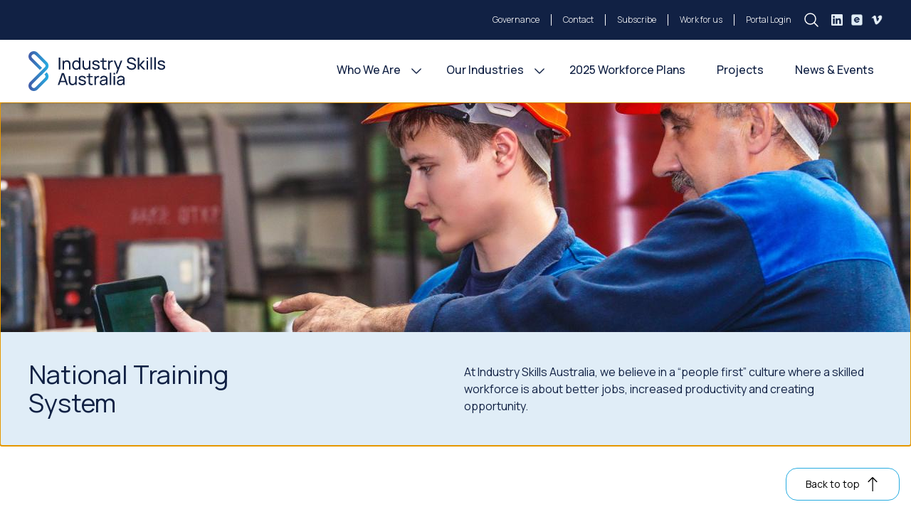

--- FILE ---
content_type: text/html
request_url: https://www.industryskillsaustralia.org.au/who-we-are/national-training-system/
body_size: 8387
content:
<!DOCTYPE html>
<html data-html-server-rendered="true" lang="en" data-vue-tag="%7B%22lang%22:%7B%22ssr%22:%22en%22%7D%7D">
  <head>
    <title>National Training System</title><meta data-vue-tag="ssr" charset="utf-8"><meta data-vue-tag="ssr" name="generator" content="Gridsome v0.8.9"><meta data-vue-tag="ssr" data-key="viewport" name="viewport" content="width=device-width, initial-scale=1, viewport-fit=cover"><meta data-vue-tag="ssr" data-key="format-detection" name="format-detection" content="telephone=no"><meta data-vue-tag="ssr" property="og:type" content="website"><meta data-vue-tag="ssr" property="og:title" content="National Training System"><meta data-vue-tag="ssr" property="og:url" content="https://www.industryskillsaustralia.org.au/who-we-are/national-training-system/"><link data-vue-tag="ssr" rel="icon" href="data:,"><link data-vue-tag="ssr" rel="icon" type="image/png" sizes="16x16" href="/assets/static/favicon.ce0531f.2107b7011f0003dc0d40dd1a6f26ee84.png"><link data-vue-tag="ssr" rel="icon" type="image/png" sizes="32x32" href="/assets/static/favicon.ac8d93a.2107b7011f0003dc0d40dd1a6f26ee84.png"><link data-vue-tag="ssr" rel="icon" type="image/png" sizes="96x96" href="/assets/static/favicon.b9532cc.2107b7011f0003dc0d40dd1a6f26ee84.png"><link data-vue-tag="ssr" rel="apple-touch-icon" type="image/png" sizes="76x76" href="/assets/static/favicon.f22e9f3.2107b7011f0003dc0d40dd1a6f26ee84.png"><link data-vue-tag="ssr" rel="apple-touch-icon" type="image/png" sizes="152x152" href="/assets/static/favicon.62d22cb.2107b7011f0003dc0d40dd1a6f26ee84.png"><link data-vue-tag="ssr" rel="apple-touch-icon" type="image/png" sizes="120x120" href="/assets/static/favicon.1539b60.2107b7011f0003dc0d40dd1a6f26ee84.png"><link data-vue-tag="ssr" rel="stylesheet" href="/ie.css"><link data-vue-tag="ssr" rel="stylesheet" href="https://fonts.googleapis.com/css2?family=Manrope:wght@300;400;500;700&amp;display=swap"><link rel="preload" href="/runtime.36ccb882.js" as="script"><link rel="preload" href="/vendors.914a15f8.js" as="script"><link rel="preload" href="/assets/css/styles.e6431fc8.css" as="style"><link rel="preload" href="/app.5788edf9.js" as="script"><link rel="stylesheet" href="/assets/css/styles.e6431fc8.css"><noscript data-vue-tag="ssr"><style>.g-image--loading{display:none;}</style></noscript>
  </head>
  <body >
    <div data-server-rendered="true" id="app"><a href="#content" class="sr-only text-blue-600 focus:not-sr-only"> Skip to main content </a><a href="#main-nav" class="sr-only text-blue-600 focus:not-sr-only"> Skip to main navigation </a><div id="ie-banner" aria-hidden="true" style="display:none;"><p> Your browser is not supported. Please upgrade to the latest version of <a href="https://www.mozilla.org/en-US/firefox/new/" target="_blank" rel="noopener noreferrer">Firefox</a> or <a href="https://www.microsoft.com/en-au/edge" target="_blank" rel="noopener noreferrer">Microsoft Edge</a>. </p></div><header class="sticky inset-x-0 top-0 z-20"><nav><div class="relative bg-isa-navy p-4 font-light text-white md:px-10"><div class="mx-auto flex w-full max-w-8xl items-center justify-end space-x-4 self-stretch"><nav aria-label="Secondary" class="flex items-center"><ul class="flex h-full items-center justify-end divide-x divide-white text-xs"><li class="px-4"><a href="/who-we-are/our-board/governance"> Governance </a></li><li class="px-4"><a href="/contact-us"> Contact </a></li><li class="px-4"><a href="/subscribe"> Subscribe </a></li><li class="px-4"><a href="/careers"> Work for us </a></li><li class="px-4"><a href="https://isajsc.sharepoint.com/:u:/r/sites/Portal/SitePages/Home.aspx?csf=1&amp;web=1&amp;e=xbVcpJ" target="_blank" rel="noopener noreferrer"> Portal Login </a></li></ul><button type="button"><span class="sr-only">Search site</span><svg xmlns="http://www.w3.org/2000/svg" fill="none" viewBox="0 0 24 24" stroke-width="1.5" stroke="currentColor" class="h-6"><path stroke-linecap="round" stroke-linejoin="round" d="M21 21l-5.197-5.197m0 0A7.5 7.5 0 105.196 5.196a7.5 7.5 0 0010.607 10.607z"></path></svg></button></nav><div class="flex space-x-3"><a href="https://www.linkedin.com/company/industry-skills-australia/" target="_blank" rel="noopener noreferrer" class="z-20 flex w-4 items-center justify-center"><img src="https://isa-files.azureedge.net/styles/screen_sm/public/2025-04/linkedin%20%281%29.png?itok=Fy5jOGdo"></a><a href="https://industryskillsaustralia.eventbrite.com" target="_blank" rel="noopener noreferrer" class="z-20 flex w-4 items-center justify-center"><img src="https://isa-files.azureedge.net/styles/screen_sm/public/2025-07/eventbrite.png?itok=jsrE8Ein"></a><a href="https://vimeo.com/industryskillsaustralia" target="_blank" rel="noopener noreferrer" class="z-20 flex w-4 items-center justify-center"><img src="https://isa-files.azureedge.net/styles/screen_sm/public/2025-04/vimeo%20logo.png?itok=ej1TO7mZ"></a></div></div></div></nav><nav id="main-nav" class="w-full bg-white px-4 shadow backdrop-blur-md md:px-10"><div class="mx-auto flex max-w-8xl items-center justify-between"><a href="/" title="Home page" class="w-40 py-4 text-isa-navy transition-all duration-300 ease-in-out scrolled:w-32 scrolled:py-2 md:w-48 md:scrolled:w-40 active"><svg xmlns="http://www.w3.org/2000/svg" viewBox="0 0 288.5 84.73"><defs><linearGradient id="logo-3" x1="-3501.8" x2="-3500.8" y1="-1310.24" y2="-1310.24" gradientTransform="matrix(42.34 0 0 -84.73 148269.13 -110980.32)" gradientUnits="userSpaceOnUse"><stop offset="0" stop-color="#415fab"></stop><stop offset="1" stop-color="#23b3e6"></stop></linearGradient></defs><path fill="url(#logo-3)" d="M3.29 3.28c-4.38 4.37-4.39 11.45-.02 15.83l.02.02L23.97 39.8l4.59-4.59L7.88 14.56a4.732 4.732 0 0 1 0-6.68 4.72 4.72 0 0 1 6.67 0l19.9 19.9a4.72 4.72 0 0 1 0 6.67l-3.34 3.32-4.59 4.59L3.29 65.59c-4.38 4.38-4.37 11.49 0 15.86 4.38 4.38 11.49 4.37 15.86 0l19.9-19.9c4.37-4.38 4.37-11.47 0-15.85l-.78-.78-4.59 4.6.78.78a4.723 4.723 0 0 1 0 6.68l-19.9 19.9a4.833 4.833 0 0 1-6.67 0 4.72 4.72 0 0 1 0-6.67l23.23-23.23.02.02 4.6-4.6h-.02l3.34-3.35c4.37-4.38 4.37-11.47 0-15.85L19.15 3.28c-4.38-4.37-11.48-4.37-15.86 0"></path><path fill="currentColor" d="M64.01 39.08V13.54h3.16v25.55h-3.16Zm7.92 0V19.92h2.84v5.12h.35v14.03h-3.19Zm13.66 0v-9.6c0-.87-.08-1.74-.25-2.6-.15-.8-.43-1.56-.83-2.27-.38-.66-.93-1.21-1.58-1.6-.78-.42-1.65-.62-2.53-.59-.74 0-1.47.13-2.15.41-.64.27-1.21.68-1.66 1.21-.49.6-.86 1.29-1.07 2.04-.27.94-.4 1.92-.38 2.9l-2.08-.64a10.6 10.6 0 0 1 1-4.77c.62-1.28 1.6-2.35 2.82-3.08 1.3-.74 2.78-1.11 4.28-1.07 1.09-.03 2.17.17 3.18.59.83.36 1.57.89 2.18 1.56.58.64 1.04 1.37 1.38 2.17.33.78.56 1.6.7 2.43.13.77.2 1.55.21 2.33v10.59h-3.2Zm15.2.54c-1.63.05-3.24-.42-4.6-1.33a8.576 8.576 0 0 1-2.95-3.63 12.45 12.45 0 0 1-1.04-5.17c-.03-1.78.33-3.54 1.04-5.17.63-1.45 1.66-2.7 2.95-3.61a7.781 7.781 0 0 1 4.58-1.32 7.7 7.7 0 0 1 4.56 1.32c1.25.91 2.23 2.16 2.8 3.6.66 1.65.98 3.4.95 5.17.03 1.77-.3 3.52-.95 5.17a8.215 8.215 0 0 1-2.8 3.63 7.53 7.53 0 0 1-4.55 1.34Zm.39-2.89c1.13.05 2.25-.28 3.18-.94.85-.66 1.49-1.55 1.83-2.57.42-1.2.62-2.46.6-3.73.02-1.28-.18-2.54-.61-3.75a5.33 5.33 0 0 0-1.82-2.54c-.9-.64-1.99-.96-3.1-.92-1.15-.04-2.28.3-3.22.96-.86.66-1.51 1.56-1.88 2.59-.82 2.37-.82 4.96 0 7.33a5.665 5.665 0 0 0 1.87 2.6c.91.66 2.01 1 3.13.96Zm5.61 2.36V24.98h-.36V13.54h3.18v25.55h-2.82Zm14.86.49c-1.09.03-2.17-.17-3.18-.59-.83-.36-1.57-.89-2.18-1.56a7.537 7.537 0 0 1-1.37-2.16c-.33-.78-.56-1.6-.7-2.43-.13-.77-.2-1.55-.21-2.33V19.92h3.19v9.6c0 .87.08 1.74.25 2.6.15.8.43 1.56.84 2.27.39.66.94 1.21 1.6 1.6.77.42 1.64.62 2.51.59.74 0 1.47-.13 2.15-.41.64-.27 1.21-.68 1.66-1.21.5-.6.87-1.3 1.07-2.05.27-.94.4-1.91.38-2.89l2.08.64a10.6 10.6 0 0 1-1 4.77 7.294 7.294 0 0 1-2.82 3.08c-1.3.74-2.78 1.11-4.28 1.07Zm6.39-.49v-5.12h-.35V19.92h3.18v19.16h-2.82Zm14.58.51c-1.98.08-3.94-.44-5.62-1.5a6.284 6.284 0 0 1-2.69-4.2l3.23-.51a3.99 3.99 0 0 0 1.79 2.47c1.05.64 2.25.96 3.48.92a5.14 5.14 0 0 0 3.08-.81c.73-.5 1.15-1.33 1.12-2.22.02-.46-.11-.92-.37-1.31-.42-.44-.95-.77-1.53-.95-.78-.29-1.94-.66-3.5-1.08-1.37-.34-2.71-.8-3.99-1.39-.83-.36-1.55-.94-2.08-1.68-.43-.7-.65-1.52-.62-2.34-.02-1.06.31-2.09.93-2.94.66-.88 1.56-1.56 2.58-1.97a9.82 9.82 0 0 1 3.86-.7c1.33-.02 2.66.21 3.9.69 1.08.41 2.03 1.08 2.78 1.97.7.84 1.13 1.87 1.25 2.95l-3.23.59c-.13-.98-.67-1.86-1.49-2.42a5.72 5.72 0 0 0-3.21-.95c-1.05-.08-2.11.16-3.03.67-.72.38-1.16 1.13-1.16 1.95-.01.44.14.87.43 1.19.46.43 1.02.75 1.62.93 1.13.4 2.27.73 3.44 1.01 1.38.31 2.72.78 4 1.39.84.39 1.57 1 2.09 1.77.44.76.65 1.63.62 2.51.07 1.7-.69 3.32-2.04 4.35a8.95 8.95 0 0 1-5.62 1.58Zm9.28-17.07v-2.61h12.83v2.6H151.9Zm12.83 16.56c-1.1.23-2.23.33-3.36.29a7.565 7.565 0 0 1-2.96-.67c-.86-.4-1.55-1.07-1.96-1.92-.37-.71-.58-1.49-.61-2.29-.03-.88-.04-1.75-.04-2.63V14.6h3.16v17.1c0 .78 0 1.44.03 2.01 0 .5.13.99.36 1.44.42.75 1.18 1.25 2.03 1.33 1.12.13 2.25.09 3.36-.1v2.72Zm3.41 0V19.93h2.82v4.63l-.46-.61c.22-.58.52-1.13.87-1.64.33-.47.74-.88 1.21-1.22.5-.41 1.07-.72 1.69-.92.62-.21 1.26-.33 1.91-.37.61-.04 1.22 0 1.83.11v2.96c-.71-.17-1.45-.21-2.18-.12-.8.08-1.55.38-2.2.85-.59.42-1.08.97-1.43 1.61-.34.63-.58 1.32-.7 2.02-.13.73-.2 1.48-.2 2.22v9.61h-3.18Zm16.43 8.52 3.7-10.07.05 2.98-8.37-20.58h3.32l6.56 16.56h-1.13l6.15-16.56h3.21l-10.43 27.68h-3.07.02Zm33.02-7.98c-1.68.02-3.34-.29-4.89-.93a9.347 9.347 0 0 1-3.58-2.63 8.714 8.714 0 0 1-1.84-4.05l3.26-.51a6.33 6.33 0 0 0 2.58 3.77c1.36.92 2.98 1.4 4.62 1.36 1.06.01 2.11-.17 3.11-.54a5.21 5.21 0 0 0 2.21-1.55c.55-.68.84-1.53.82-2.4.01-.5-.09-1-.3-1.45-.19-.4-.46-.76-.8-1.05-.34-.29-.72-.54-1.13-.73-.43-.2-.88-.37-1.33-.51l-6.51-1.93c-.71-.2-1.4-.47-2.06-.79-.65-.32-1.25-.73-1.77-1.22-.53-.5-.95-1.11-1.24-1.78-.32-.78-.48-1.62-.46-2.47-.04-1.38.37-2.74 1.18-3.87.82-1.1 1.93-1.95 3.2-2.46 1.45-.58 3-.87 4.56-.84 1.58-.01 3.15.3 4.6.92 1.31.57 2.47 1.45 3.38 2.56a9.056 9.056 0 0 1 1.8 3.99l-3.36.59c-.16-.98-.56-1.9-1.18-2.68a6.022 6.022 0 0 0-2.28-1.75c-.94-.41-1.96-.63-2.99-.63-.96-.02-1.92.15-2.82.5-.78.31-1.47.8-2.01 1.44-.49.59-.75 1.32-.74 2.09-.03.7.21 1.38.68 1.9.47.49 1.04.87 1.66 1.12.63.26 1.27.49 1.92.68l4.86 1.4c.55.16 1.19.36 1.92.64.75.29 1.47.68 2.12 1.15.7.52 1.28 1.18 1.7 1.95.48.95.71 2 .68 3.06.02 1.14-.23 2.26-.74 3.28-.49.95-1.19 1.78-2.05 2.42-.92.67-1.96 1.17-3.05 1.47-1.21.34-2.46.5-3.72.49v-.02Zm13.1-.54.02-25.55h3.19v15.61l8.04-9.23h4.1l-8.46 9.58 9.46 9.58h-4.41l-8.71-9.22v9.22h-3.22Zm18.73-22.55v-3.26h3.16v3.26h-3.16Zm0 22.55V19.92h3.16v19.16h-3.16Zm8.14 0V13.01h3.16v26.08h-3.16Zm8.14 0V13.01h3.16v26.08h-3.16Zm15.14.52c-1.98.08-3.94-.44-5.62-1.5a6.284 6.284 0 0 1-2.69-4.2l3.23-.51a3.99 3.99 0 0 0 1.79 2.47c1.05.64 2.25.96 3.48.92a5.14 5.14 0 0 0 3.08-.81c.73-.5 1.15-1.33 1.12-2.22.02-.46-.11-.92-.37-1.31-.42-.44-.95-.77-1.53-.95-.78-.29-1.95-.66-3.5-1.08-1.37-.34-2.71-.8-3.99-1.39-.83-.36-1.55-.94-2.08-1.68-.43-.7-.65-1.52-.62-2.34-.02-1.06.31-2.09.93-2.94.66-.88 1.56-1.56 2.58-1.97a9.82 9.82 0 0 1 3.86-.7c1.33-.02 2.66.21 3.9.69 1.08.41 2.03 1.09 2.78 1.97.7.84 1.13 1.87 1.26 2.95l-3.23.59c-.13-.98-.67-1.86-1.49-2.42a5.72 5.72 0 0 0-3.21-.95c-1.05-.08-2.11.16-3.03.67-.72.38-1.16 1.13-1.16 1.95-.01.44.14.87.43 1.19.46.43 1.02.75 1.62.93 1.13.4 2.27.73 3.44 1.01 1.38.31 2.72.78 4 1.39.85.39 1.57 1 2.09 1.77.44.76.65 1.63.62 2.51.07 1.7-.69 3.32-2.04 4.35a8.95 8.95 0 0 1-5.62 1.58h-.01ZM61.88 71.97l8.55-25.55h4.4l8.55 25.55H80.1l-8-23.7h1l-7.93 23.7h-3.29ZM66 65.99v-2.96h13.27v2.96H66Zm26.7 6.48c-1.09.03-2.17-.17-3.18-.59-.83-.36-1.57-.89-2.18-1.56a7.759 7.759 0 0 1-1.37-2.16c-.33-.78-.56-1.6-.7-2.43-.13-.77-.2-1.55-.21-2.33V52.81h3.19v9.6c0 .87.08 1.74.25 2.6.15.8.43 1.56.84 2.27.39.66.94 1.21 1.6 1.6.77.42 1.64.62 2.51.59.74 0 1.47-.13 2.15-.41.64-.27 1.21-.68 1.66-1.21.5-.6.87-1.3 1.07-2.05.27-.94.4-1.91.38-2.89l2.08.64a10.6 10.6 0 0 1-1 4.77 7.294 7.294 0 0 1-2.82 3.08c-1.3.74-2.78 1.11-4.28 1.07Zm6.39-.49v-5.12h-.36V52.82h3.18v19.16h-2.82Zm14.59.51c-1.98.08-3.94-.44-5.62-1.5a6.284 6.284 0 0 1-2.69-4.2l3.23-.51a3.99 3.99 0 0 0 1.79 2.47c1.05.64 2.25.96 3.48.92a5.14 5.14 0 0 0 3.08-.81c.73-.5 1.15-1.33 1.12-2.21.02-.46-.11-.92-.37-1.31-.42-.44-.95-.77-1.53-.95-.78-.29-1.94-.66-3.5-1.08-1.37-.34-2.71-.8-3.99-1.39-.83-.36-1.55-.94-2.08-1.68a4.21 4.21 0 0 1-.62-2.35c-.02-1.06.31-2.09.93-2.94.66-.88 1.56-1.56 2.58-1.97a9.82 9.82 0 0 1 3.86-.7c1.33-.02 2.66.21 3.9.69 1.08.41 2.03 1.08 2.78 1.97.7.84 1.13 1.87 1.25 2.95l-3.23.59c-.13-.98-.67-1.86-1.49-2.42a5.72 5.72 0 0 0-3.21-.95c-1.05-.08-2.11.16-3.03.67-.72.38-1.16 1.13-1.16 1.95-.01.44.14.87.43 1.19.46.43 1.02.75 1.62.94 1.13.4 2.27.73 3.44 1.01 1.38.31 2.72.78 4 1.39.84.39 1.57 1 2.09 1.77.44.76.65 1.63.62 2.51.07 1.7-.69 3.32-2.04 4.35a8.95 8.95 0 0 1-5.62 1.58Zm9.27-17.07v-2.61h12.83v2.6h-12.83Zm12.83 16.56c-1.1.23-2.23.33-3.36.29a7.404 7.404 0 0 1-2.96-.68c-.86-.4-1.55-1.07-1.96-1.92-.37-.71-.58-1.49-.61-2.29-.03-.88-.04-1.75-.04-2.63V47.5H130v17.1c0 .78 0 1.44.03 2.01 0 .5.13.99.36 1.44.42.75 1.18 1.25 2.03 1.33 1.12.13 2.25.09 3.36-.1V72v-.02Zm3.41 0V52.82h2.82v4.63l-.46-.61c.22-.58.52-1.13.87-1.64.33-.47.74-.88 1.21-1.22.5-.41 1.07-.72 1.69-.92.62-.21 1.26-.33 1.91-.37.61-.04 1.22 0 1.83.11v2.96c-.71-.17-1.45-.21-2.18-.12-.8.08-1.55.38-2.2.85-.59.42-1.08.97-1.43 1.61-.34.63-.58 1.32-.7 2.02-.13.73-.2 1.48-.2 2.22v9.61h-3.18Zm17.81.54c-1.24.04-2.48-.23-3.59-.79-.91-.48-1.66-1.2-2.18-2.09-.49-.86-.75-1.84-.74-2.84-.03-.9.17-1.79.57-2.6.38-.74.94-1.37 1.63-1.84.77-.53 1.61-.92 2.51-1.17 1.01-.27 2.03-.49 3.05-.65 1.12-.18 2.27-.36 3.43-.5s2.25-.3 3.26-.44l-1.13.66a5.52 5.52 0 0 0-1.03-3.77c-.71-.82-1.94-1.23-3.69-1.23a5.85 5.85 0 0 0-3.05.8 4.38 4.38 0 0 0-1.84 2.54l-2.99-.91c.4-1.59 1.35-2.99 2.68-3.96a8.758 8.758 0 0 1 5.24-1.44 9.89 9.89 0 0 1 4.48.94c1.21.58 2.16 1.58 2.69 2.81.28.61.45 1.26.51 1.92.07.69.1 1.42.1 2.17v11.85h-2.8v-4.6l.66.42a7.716 7.716 0 0 1-3.04 3.52 8.96 8.96 0 0 1-4.72 1.18h-.03Zm.48-2.64a6.79 6.79 0 0 0 2.95-.61 5.58 5.58 0 0 0 2.02-1.62c.5-.64.84-1.39 1-2.19.17-.64.27-1.31.29-1.97.03-.72.04-1.28.04-1.69l1.1.48c-1.03.16-2.04.29-3.05.42s-1.94.27-2.82.41c-.81.12-1.6.29-2.39.51-.51.16-1 .38-1.46.65-.44.25-.81.6-1.1 1.01-.29.45-.43.97-.41 1.5 0 1.12.63 2.15 1.64 2.64.69.32 1.45.47 2.21.44v.02Zm14.04 2.1V45.9h3.16v26.08h-3.16Zm8.13-22.55v-3.26h3.16v3.26h-3.16Zm0 22.55V52.83h3.16v19.16h-3.16Zm13.48.53c-1.24.04-2.48-.23-3.59-.79-.91-.48-1.66-1.2-2.18-2.09-.49-.86-.75-1.84-.74-2.84-.03-.9.17-1.79.57-2.6.38-.74.94-1.37 1.63-1.84.77-.53 1.61-.92 2.51-1.17 1.01-.27 2.03-.49 3.05-.65 1.12-.18 2.27-.36 3.43-.5s2.25-.3 3.26-.44l-1.13.66a5.52 5.52 0 0 0-1.03-3.77c-.71-.82-1.94-1.23-3.69-1.23a5.85 5.85 0 0 0-3.05.8c-.91.59-1.56 1.5-1.84 2.55l-2.99-.91c.4-1.59 1.35-2.99 2.68-3.96a8.758 8.758 0 0 1 5.24-1.44 9.89 9.89 0 0 1 4.48.94c1.21.58 2.16 1.58 2.69 2.81.28.61.45 1.26.51 1.92.07.69.1 1.42.1 2.17v11.84h-2.8v-4.6l.66.42a7.716 7.716 0 0 1-3.04 3.52 8.96 8.96 0 0 1-4.72 1.18h-.03Zm.48-2.64a6.79 6.79 0 0 0 2.95-.61 5.58 5.58 0 0 0 2.02-1.62c.5-.64.84-1.39 1-2.19.17-.64.27-1.31.29-1.97.03-.72.04-1.28.04-1.69l1.1.48c-1.03.16-2.04.29-3.05.42s-1.94.27-2.82.41c-.81.12-1.6.29-2.39.51-.51.16-1 .38-1.46.65-.44.25-.81.6-1.1 1.01-.29.45-.43.97-.41 1.5 0 1.12.63 2.15 1.64 2.64.69.32 1.45.47 2.21.44v.02Z"></path></svg></a><div class="relative self-stretch hidden lg:block"><ul class="flex h-full gap-1 space-x-5"><li class="group flex h-full items-center"><a href="/who-we-are" class="relative flex h-full items-center border-b-4 border-b-transparent px-3 font-medium text-isa-navy hover:text-isa-skyBlue active"><span class="absolute left-1/2 top-4 -translate-x-1/2 text-xs font-medium text-isa-navy transition-all duration-300 ease-in-out scrolled:top-1.5"></span><span>Who We Are</span></a><button type="button" aria-haspopup="true" aria-expanded="false" aria-label="Who We Are menu"><svg xmlns="http://www.w3.org/2000/svg" fill="none" viewBox="0 0 24 24" stroke-width="1.5" stroke="currentColor" class="h-5 w-5 text-isa-navy"><path stroke-linecap="round" stroke-linejoin="round" d="M19.5 8.25l-7.5 7.5-7.5-7.5"></path></svg></button><!----></li><li class="group flex h-full items-center"><a href="/our-industries" class="relative flex h-full items-center border-b-4 border-b-transparent px-3 font-medium text-isa-navy hover:text-isa-skyBlue"><span class="absolute left-1/2 top-4 -translate-x-1/2 text-xs font-medium text-isa-navy transition-all duration-300 ease-in-out scrolled:top-1.5"></span><span>Our Industries</span></a><button type="button" aria-haspopup="true" aria-expanded="false" aria-label="Our Industries menu"><svg xmlns="http://www.w3.org/2000/svg" fill="none" viewBox="0 0 24 24" stroke-width="1.5" stroke="currentColor" class="h-5 w-5 text-isa-navy"><path stroke-linecap="round" stroke-linejoin="round" d="M19.5 8.25l-7.5 7.5-7.5-7.5"></path></svg></button><!----></li><li class="group flex h-full items-center"><a href="/2025-workforce-plans" class="relative flex h-full items-center border-b-4 border-b-transparent px-3 font-medium text-isa-navy hover:text-isa-skyBlue"><span class="absolute left-1/2 top-4 -translate-x-1/2 text-xs font-medium text-isa-navy transition-all duration-300 ease-in-out scrolled:top-1.5"></span><span>2025 Workforce Plans</span></a><!----><!----></li><li class="group flex h-full items-center"><a href="/projects" class="relative flex h-full items-center border-b-4 border-b-transparent px-3 font-medium text-isa-navy hover:text-isa-skyBlue"><span class="absolute left-1/2 top-4 -translate-x-1/2 text-xs font-medium text-isa-navy transition-all duration-300 ease-in-out scrolled:top-1.5"></span><span>Projects</span></a><!----><!----></li><li class="group flex h-full items-center"><a href="/news-events" class="relative flex h-full items-center border-b-4 border-b-transparent px-3 font-medium text-isa-navy hover:text-isa-skyBlue"><span class="absolute left-1/2 top-4 -translate-x-1/2 text-xs font-medium text-isa-navy transition-all duration-300 ease-in-out scrolled:top-1.5"></span><span>News &amp; Events</span></a><!----><!----></li></ul></div><div class="lg:hidden"><button type="button" aria-haspopup="true" aria-expanded="false"><span class="sr-only">Open main menu</span><svg xmlns="http://www.w3.org/2000/svg" fill="none" viewBox="0 0 24 24" stroke-width="1.5" stroke="currentColor" class="w-7"><path stroke-linecap="round" stroke-linejoin="round" d="M3.75 6.75h16.5M3.75 12h16.5m-16.5 5.25h16.5"></path></svg></button><DIV class="v-portal" style="display:none;"></DIV></div></div></nav></header><div id="content" class="overflow-x-hidden"></div><div tabindex="-1" class="relative focus-visible:outline-none"><img src="https://isa-files.azureedge.net/2023-03/My%20project-1%20%2818%29.jpg" width="1920" height="485" alt="" aria-hidden="true" sizes="(max-width:640px) 640px, (max-width:768px) 768px, (max-width:1024px) 1024px, (max-width:1280px) 1280px, (max-width:1536px) 1536px, 1920px" srcset="https://isa-files.azureedge.net/2023-03/My%20project-1%20%2818%29.jpg 1920w, https://isa-files.azureedge.net/styles/screen_2xl/public/2023-03/My%20project-1%20%2818%29.jpg?itok=2m39r0d2 1536w, https://isa-files.azureedge.net/styles/screen_xl/public/2023-03/My%20project-1%20%2818%29.jpg?itok=qmDJXMNC 1280w, https://isa-files.azureedge.net/styles/screen_lg/public/2023-03/My%20project-1%20%2818%29.jpg?itok=drkKdF-T 1024w, https://isa-files.azureedge.net/styles/screen_md/public/2023-03/My%20project-1%20%2818%29.jpg?itok=A0dWU5WT 768w, https://isa-files.azureedge.net/styles/screen_sm/public/2023-03/My%20project-1%20%2818%29.jpg?itok=F00b6XgE 640w" class="w-full object-cover"><div class="w-full bg-isa-cloudWhite text-isa-navy"><div class="mx-auto grid w-full max-w-8xl items-center gap-6 p-5 md:grid-cols-2 lg:p-10"><div class="flex items-center space-x-2"><!----><h1 class="text-3xl md:w-8/12 xl:text-4xl"> National Training System </h1></div><p class="max-w-xl"> At Industry Skills Australia, we believe in a “people first” culture where a skilled workforce is about better jobs, increased productivity and creating opportunity. </p></div></div></div><main><div id="section-527" class="flex flex-col items-stretch bg-isa-background text-isa-content isa-white"><div id="cols-519" class="mx-auto grid w-full max-w-8xl gap-4 px-4 py-8 md:gap-10 md:px-10 lg:grid-cols-2 lg:py-12 xl:py-16"><div class="flex flex-col items-stretch gap-6"><h2 id="title-516" class="mx-auto w-full max-w-8xl pt-6 font-medium text-3xl"> What is it? </h2><div id="content-517" catch-links="" class="prose w-full max-w-none text-isa-content"><p>The Australian vocational education and training system (VET) is central to our economic growth and industry productivity.</p><p>The system is mature and has evolved over a number of years.<span>&nbsp; </span>Importantly, it involves a collaboration between the Commonwealth, State and Territory Governments and industry.</p><p>Australia’s VET system is about jobs.</p><p>It provides entry level skills enabling people to get a job and upskilling to enable people to get a better job.<span>&nbsp;&nbsp;</span></p></div></div><div class="flex flex-col items-stretch gap-6"><div id="content-518" catch-links="" class="prose w-full max-w-none text-isa-content"><p>&nbsp;</p><p>&nbsp;</p><p>It also provides people an opportunity to move across careers and change industry sectors.</p><p>In essence, it is about providing people with work ready skills needed to keep industry moving and to ensure that Australian industry remains productive and competitive.</p><p>The system is complex.<span>&nbsp;</span>Nearly 1 in 4 working-age Australians build and hone their skills through our VET sector each year.<span>&nbsp; </span>More than 4,500 Registered Training Organisations (RTOs) are engaged in training delivery and assessment.</p></div></div></div><div id="cols-526" class="mx-auto grid w-full max-w-8xl gap-4 px-4 py-8 md:gap-10 md:px-10 lg:grid-cols-2 lg:py-12 xl:py-16"><div class="flex flex-col items-stretch gap-6"><div class="flex flex-col"><img src="https://isa-files.azureedge.net/2023-03/iStock-170506021.jpg" width="984" height="568" alt="" aria-hidden="true" sizes="(max-width:640px) 640px, (max-width:768px) 768px, (max-width:984px) 984px, (max-width:984px) 984px, (max-width:984px) 984px, 984px" srcset="https://isa-files.azureedge.net/2023-03/iStock-170506021.jpg 984w, https://isa-files.azureedge.net/styles/screen_2xl/public/2023-03/iStock-170506021.jpg?itok=6oo-pkxs 984w, https://isa-files.azureedge.net/styles/screen_xl/public/2023-03/iStock-170506021.jpg?itok=11wDTmaG 984w, https://isa-files.azureedge.net/styles/screen_lg/public/2023-03/iStock-170506021.jpg?itok=Xi2pR2En 984w, https://isa-files.azureedge.net/styles/screen_md/public/2023-03/iStock-170506021.jpg?itok=hwP_9hsc 768w, https://isa-files.azureedge.net/styles/screen_sm/public/2023-03/iStock-170506021.jpg?itok=1Hb29lxi 640w" class="w-full"><div class="grow py-4"><div id="content-520" catch-links="" class="prose w-full max-w-none text-isa-content"><h2><span><strong>Registered Training Organisations</strong>&nbsp;</span></h2><p><span>Registered Training Organisations (RTOs) are the front line of the VET system. They are registered by one of Australia’s VET system regulators, the Australian Skills Quality Authority (ASQA), the Victorian Registration and Qualifications Authority (Victoria) or the Training and Accreditation Council (Western Australia) as providers and assessors of nationally recognised training and qualifications. Employers rely on RTOs to provide essential skills and knowledge to both new entrants and existing workers. High-quality training and assessment allows students to feel well equipped for employment or further study. Their qualification is seen as valuable when they enter the job market and employers recognise they have the skills and competencies specified in their qualification.</span></p></div></div></div></div><div class="flex flex-col items-stretch gap-6"><div class="flex flex-col"><img src="https://isa-files.azureedge.net/2023-03/iStock-1204089458.jpg" width="984" height="568" alt="" aria-hidden="true" sizes="(max-width:640px) 640px, (max-width:768px) 768px, (max-width:984px) 984px, (max-width:984px) 984px, (max-width:984px) 984px, 984px" srcset="https://isa-files.azureedge.net/2023-03/iStock-1204089458.jpg 984w, https://isa-files.azureedge.net/styles/screen_2xl/public/2023-03/iStock-1204089458.jpg?itok=p4A3NMT6 984w, https://isa-files.azureedge.net/styles/screen_xl/public/2023-03/iStock-1204089458.jpg?itok=9W4k1KFh 984w, https://isa-files.azureedge.net/styles/screen_lg/public/2023-03/iStock-1204089458.jpg?itok=ktFMxqdW 984w, https://isa-files.azureedge.net/styles/screen_md/public/2023-03/iStock-1204089458.jpg?itok=JIDvAEur 768w, https://isa-files.azureedge.net/styles/screen_sm/public/2023-03/iStock-1204089458.jpg?itok=AozdBQr5 640w" class="w-full"><div class="grow py-4"><div id="content-523" catch-links="" class="prose w-full max-w-none text-isa-content"><h2><span><strong>State Training Authorities&nbsp;</strong></span></h2><p><span>Industry Skills Australia works closely with State and Territory Government training authorities across its workforce development activities. States and Territories play a critical role in the implementation of VET and the Training Package development process.</span></p></div></div></div></div></div></div></main><footer id="footer" class="w-full bg-isa-navy"><div class="bg-isa-blue py-4"><div class="mx-auto max-w-8xl items-center justify-between space-x-4 px-4 py-2 md:flex md:px-10"><div class="md:w-1/2"><h2 class="pb-4 text-center text-2xl font-light text-white md:pb-0 md:text-left xl:text-3xl"> Subscribe to our newsletter </h2></div><div class="md:w-1/2"><form method="get" action="/subscribe"><div class="relative flex flex-col justify-end md:flex-row md:items-end md:space-x-4"><div class="tma-input group mb-6 w-full text-white md:mb-0"><input id="input-2" name="email" placeholder=" " type="text" required="required" autocomplete="email" class="peer bg-transparent"><label for="input-2" class="text-sm text-isa-content text-white"> Email <span aria-hidden="true" class="text-amber-300">*</span></label></div><button type="submit" class="rounded-xl border bg-white px-10 py-2 text-sm text-isa-navy hover:border-isa-navy hover:bg-isa-navy hover:text-white"> Subscribe </button></div></form></div></div></div><div class="mx-auto flex w-full max-w-8xl flex-col items-center justify-center gap-16 px-4 py-10 text-center text-sm text-white md:grid-cols-3 md:px-10 lg:grid lg:items-start lg:text-left"><div><div class="flex flex-col items-center justify-center gap-10 sm:justify-between lg:items-start"><a href="/" title="Home page" class="w-40 text-white transition-all duration-300 ease-in-out scrolled:w-32 md:w-52 md:scrolled:w-40 2xl:w-56 active"><svg xmlns="http://www.w3.org/2000/svg" viewBox="0 0 288.5 84.73"><defs><linearGradient id="logo-4" x1="-3501.8" x2="-3500.8" y1="-1310.24" y2="-1310.24" gradientTransform="matrix(42.34 0 0 -84.73 148269.13 -110980.32)" gradientUnits="userSpaceOnUse"><stop offset="0" stop-color="#415fab"></stop><stop offset="1" stop-color="#23b3e6"></stop></linearGradient></defs><path fill="url(#logo-4)" d="M3.29 3.28c-4.38 4.37-4.39 11.45-.02 15.83l.02.02L23.97 39.8l4.59-4.59L7.88 14.56a4.732 4.732 0 0 1 0-6.68 4.72 4.72 0 0 1 6.67 0l19.9 19.9a4.72 4.72 0 0 1 0 6.67l-3.34 3.32-4.59 4.59L3.29 65.59c-4.38 4.38-4.37 11.49 0 15.86 4.38 4.38 11.49 4.37 15.86 0l19.9-19.9c4.37-4.38 4.37-11.47 0-15.85l-.78-.78-4.59 4.6.78.78a4.723 4.723 0 0 1 0 6.68l-19.9 19.9a4.833 4.833 0 0 1-6.67 0 4.72 4.72 0 0 1 0-6.67l23.23-23.23.02.02 4.6-4.6h-.02l3.34-3.35c4.37-4.38 4.37-11.47 0-15.85L19.15 3.28c-4.38-4.37-11.48-4.37-15.86 0"></path><path fill="currentColor" d="M64.01 39.08V13.54h3.16v25.55h-3.16Zm7.92 0V19.92h2.84v5.12h.35v14.03h-3.19Zm13.66 0v-9.6c0-.87-.08-1.74-.25-2.6-.15-.8-.43-1.56-.83-2.27-.38-.66-.93-1.21-1.58-1.6-.78-.42-1.65-.62-2.53-.59-.74 0-1.47.13-2.15.41-.64.27-1.21.68-1.66 1.21-.49.6-.86 1.29-1.07 2.04-.27.94-.4 1.92-.38 2.9l-2.08-.64a10.6 10.6 0 0 1 1-4.77c.62-1.28 1.6-2.35 2.82-3.08 1.3-.74 2.78-1.11 4.28-1.07 1.09-.03 2.17.17 3.18.59.83.36 1.57.89 2.18 1.56.58.64 1.04 1.37 1.38 2.17.33.78.56 1.6.7 2.43.13.77.2 1.55.21 2.33v10.59h-3.2Zm15.2.54c-1.63.05-3.24-.42-4.6-1.33a8.576 8.576 0 0 1-2.95-3.63 12.45 12.45 0 0 1-1.04-5.17c-.03-1.78.33-3.54 1.04-5.17.63-1.45 1.66-2.7 2.95-3.61a7.781 7.781 0 0 1 4.58-1.32 7.7 7.7 0 0 1 4.56 1.32c1.25.91 2.23 2.16 2.8 3.6.66 1.65.98 3.4.95 5.17.03 1.77-.3 3.52-.95 5.17a8.215 8.215 0 0 1-2.8 3.63 7.53 7.53 0 0 1-4.55 1.34Zm.39-2.89c1.13.05 2.25-.28 3.18-.94.85-.66 1.49-1.55 1.83-2.57.42-1.2.62-2.46.6-3.73.02-1.28-.18-2.54-.61-3.75a5.33 5.33 0 0 0-1.82-2.54c-.9-.64-1.99-.96-3.1-.92-1.15-.04-2.28.3-3.22.96-.86.66-1.51 1.56-1.88 2.59-.82 2.37-.82 4.96 0 7.33a5.665 5.665 0 0 0 1.87 2.6c.91.66 2.01 1 3.13.96Zm5.61 2.36V24.98h-.36V13.54h3.18v25.55h-2.82Zm14.86.49c-1.09.03-2.17-.17-3.18-.59-.83-.36-1.57-.89-2.18-1.56a7.537 7.537 0 0 1-1.37-2.16c-.33-.78-.56-1.6-.7-2.43-.13-.77-.2-1.55-.21-2.33V19.92h3.19v9.6c0 .87.08 1.74.25 2.6.15.8.43 1.56.84 2.27.39.66.94 1.21 1.6 1.6.77.42 1.64.62 2.51.59.74 0 1.47-.13 2.15-.41.64-.27 1.21-.68 1.66-1.21.5-.6.87-1.3 1.07-2.05.27-.94.4-1.91.38-2.89l2.08.64a10.6 10.6 0 0 1-1 4.77 7.294 7.294 0 0 1-2.82 3.08c-1.3.74-2.78 1.11-4.28 1.07Zm6.39-.49v-5.12h-.35V19.92h3.18v19.16h-2.82Zm14.58.51c-1.98.08-3.94-.44-5.62-1.5a6.284 6.284 0 0 1-2.69-4.2l3.23-.51a3.99 3.99 0 0 0 1.79 2.47c1.05.64 2.25.96 3.48.92a5.14 5.14 0 0 0 3.08-.81c.73-.5 1.15-1.33 1.12-2.22.02-.46-.11-.92-.37-1.31-.42-.44-.95-.77-1.53-.95-.78-.29-1.94-.66-3.5-1.08-1.37-.34-2.71-.8-3.99-1.39-.83-.36-1.55-.94-2.08-1.68-.43-.7-.65-1.52-.62-2.34-.02-1.06.31-2.09.93-2.94.66-.88 1.56-1.56 2.58-1.97a9.82 9.82 0 0 1 3.86-.7c1.33-.02 2.66.21 3.9.69 1.08.41 2.03 1.08 2.78 1.97.7.84 1.13 1.87 1.25 2.95l-3.23.59c-.13-.98-.67-1.86-1.49-2.42a5.72 5.72 0 0 0-3.21-.95c-1.05-.08-2.11.16-3.03.67-.72.38-1.16 1.13-1.16 1.95-.01.44.14.87.43 1.19.46.43 1.02.75 1.62.93 1.13.4 2.27.73 3.44 1.01 1.38.31 2.72.78 4 1.39.84.39 1.57 1 2.09 1.77.44.76.65 1.63.62 2.51.07 1.7-.69 3.32-2.04 4.35a8.95 8.95 0 0 1-5.62 1.58Zm9.28-17.07v-2.61h12.83v2.6H151.9Zm12.83 16.56c-1.1.23-2.23.33-3.36.29a7.565 7.565 0 0 1-2.96-.67c-.86-.4-1.55-1.07-1.96-1.92-.37-.71-.58-1.49-.61-2.29-.03-.88-.04-1.75-.04-2.63V14.6h3.16v17.1c0 .78 0 1.44.03 2.01 0 .5.13.99.36 1.44.42.75 1.18 1.25 2.03 1.33 1.12.13 2.25.09 3.36-.1v2.72Zm3.41 0V19.93h2.82v4.63l-.46-.61c.22-.58.52-1.13.87-1.64.33-.47.74-.88 1.21-1.22.5-.41 1.07-.72 1.69-.92.62-.21 1.26-.33 1.91-.37.61-.04 1.22 0 1.83.11v2.96c-.71-.17-1.45-.21-2.18-.12-.8.08-1.55.38-2.2.85-.59.42-1.08.97-1.43 1.61-.34.63-.58 1.32-.7 2.02-.13.73-.2 1.48-.2 2.22v9.61h-3.18Zm16.43 8.52 3.7-10.07.05 2.98-8.37-20.58h3.32l6.56 16.56h-1.13l6.15-16.56h3.21l-10.43 27.68h-3.07.02Zm33.02-7.98c-1.68.02-3.34-.29-4.89-.93a9.347 9.347 0 0 1-3.58-2.63 8.714 8.714 0 0 1-1.84-4.05l3.26-.51a6.33 6.33 0 0 0 2.58 3.77c1.36.92 2.98 1.4 4.62 1.36 1.06.01 2.11-.17 3.11-.54a5.21 5.21 0 0 0 2.21-1.55c.55-.68.84-1.53.82-2.4.01-.5-.09-1-.3-1.45-.19-.4-.46-.76-.8-1.05-.34-.29-.72-.54-1.13-.73-.43-.2-.88-.37-1.33-.51l-6.51-1.93c-.71-.2-1.4-.47-2.06-.79-.65-.32-1.25-.73-1.77-1.22-.53-.5-.95-1.11-1.24-1.78-.32-.78-.48-1.62-.46-2.47-.04-1.38.37-2.74 1.18-3.87.82-1.1 1.93-1.95 3.2-2.46 1.45-.58 3-.87 4.56-.84 1.58-.01 3.15.3 4.6.92 1.31.57 2.47 1.45 3.38 2.56a9.056 9.056 0 0 1 1.8 3.99l-3.36.59c-.16-.98-.56-1.9-1.18-2.68a6.022 6.022 0 0 0-2.28-1.75c-.94-.41-1.96-.63-2.99-.63-.96-.02-1.92.15-2.82.5-.78.31-1.47.8-2.01 1.44-.49.59-.75 1.32-.74 2.09-.03.7.21 1.38.68 1.9.47.49 1.04.87 1.66 1.12.63.26 1.27.49 1.92.68l4.86 1.4c.55.16 1.19.36 1.92.64.75.29 1.47.68 2.12 1.15.7.52 1.28 1.18 1.7 1.95.48.95.71 2 .68 3.06.02 1.14-.23 2.26-.74 3.28-.49.95-1.19 1.78-2.05 2.42-.92.67-1.96 1.17-3.05 1.47-1.21.34-2.46.5-3.72.49v-.02Zm13.1-.54.02-25.55h3.19v15.61l8.04-9.23h4.1l-8.46 9.58 9.46 9.58h-4.41l-8.71-9.22v9.22h-3.22Zm18.73-22.55v-3.26h3.16v3.26h-3.16Zm0 22.55V19.92h3.16v19.16h-3.16Zm8.14 0V13.01h3.16v26.08h-3.16Zm8.14 0V13.01h3.16v26.08h-3.16Zm15.14.52c-1.98.08-3.94-.44-5.62-1.5a6.284 6.284 0 0 1-2.69-4.2l3.23-.51a3.99 3.99 0 0 0 1.79 2.47c1.05.64 2.25.96 3.48.92a5.14 5.14 0 0 0 3.08-.81c.73-.5 1.15-1.33 1.12-2.22.02-.46-.11-.92-.37-1.31-.42-.44-.95-.77-1.53-.95-.78-.29-1.95-.66-3.5-1.08-1.37-.34-2.71-.8-3.99-1.39-.83-.36-1.55-.94-2.08-1.68-.43-.7-.65-1.52-.62-2.34-.02-1.06.31-2.09.93-2.94.66-.88 1.56-1.56 2.58-1.97a9.82 9.82 0 0 1 3.86-.7c1.33-.02 2.66.21 3.9.69 1.08.41 2.03 1.09 2.78 1.97.7.84 1.13 1.87 1.26 2.95l-3.23.59c-.13-.98-.67-1.86-1.49-2.42a5.72 5.72 0 0 0-3.21-.95c-1.05-.08-2.11.16-3.03.67-.72.38-1.16 1.13-1.16 1.95-.01.44.14.87.43 1.19.46.43 1.02.75 1.62.93 1.13.4 2.27.73 3.44 1.01 1.38.31 2.72.78 4 1.39.85.39 1.57 1 2.09 1.77.44.76.65 1.63.62 2.51.07 1.7-.69 3.32-2.04 4.35a8.95 8.95 0 0 1-5.62 1.58h-.01ZM61.88 71.97l8.55-25.55h4.4l8.55 25.55H80.1l-8-23.7h1l-7.93 23.7h-3.29ZM66 65.99v-2.96h13.27v2.96H66Zm26.7 6.48c-1.09.03-2.17-.17-3.18-.59-.83-.36-1.57-.89-2.18-1.56a7.759 7.759 0 0 1-1.37-2.16c-.33-.78-.56-1.6-.7-2.43-.13-.77-.2-1.55-.21-2.33V52.81h3.19v9.6c0 .87.08 1.74.25 2.6.15.8.43 1.56.84 2.27.39.66.94 1.21 1.6 1.6.77.42 1.64.62 2.51.59.74 0 1.47-.13 2.15-.41.64-.27 1.21-.68 1.66-1.21.5-.6.87-1.3 1.07-2.05.27-.94.4-1.91.38-2.89l2.08.64a10.6 10.6 0 0 1-1 4.77 7.294 7.294 0 0 1-2.82 3.08c-1.3.74-2.78 1.11-4.28 1.07Zm6.39-.49v-5.12h-.36V52.82h3.18v19.16h-2.82Zm14.59.51c-1.98.08-3.94-.44-5.62-1.5a6.284 6.284 0 0 1-2.69-4.2l3.23-.51a3.99 3.99 0 0 0 1.79 2.47c1.05.64 2.25.96 3.48.92a5.14 5.14 0 0 0 3.08-.81c.73-.5 1.15-1.33 1.12-2.21.02-.46-.11-.92-.37-1.31-.42-.44-.95-.77-1.53-.95-.78-.29-1.94-.66-3.5-1.08-1.37-.34-2.71-.8-3.99-1.39-.83-.36-1.55-.94-2.08-1.68a4.21 4.21 0 0 1-.62-2.35c-.02-1.06.31-2.09.93-2.94.66-.88 1.56-1.56 2.58-1.97a9.82 9.82 0 0 1 3.86-.7c1.33-.02 2.66.21 3.9.69 1.08.41 2.03 1.08 2.78 1.97.7.84 1.13 1.87 1.25 2.95l-3.23.59c-.13-.98-.67-1.86-1.49-2.42a5.72 5.72 0 0 0-3.21-.95c-1.05-.08-2.11.16-3.03.67-.72.38-1.16 1.13-1.16 1.95-.01.44.14.87.43 1.19.46.43 1.02.75 1.62.94 1.13.4 2.27.73 3.44 1.01 1.38.31 2.72.78 4 1.39.84.39 1.57 1 2.09 1.77.44.76.65 1.63.62 2.51.07 1.7-.69 3.32-2.04 4.35a8.95 8.95 0 0 1-5.62 1.58Zm9.27-17.07v-2.61h12.83v2.6h-12.83Zm12.83 16.56c-1.1.23-2.23.33-3.36.29a7.404 7.404 0 0 1-2.96-.68c-.86-.4-1.55-1.07-1.96-1.92-.37-.71-.58-1.49-.61-2.29-.03-.88-.04-1.75-.04-2.63V47.5H130v17.1c0 .78 0 1.44.03 2.01 0 .5.13.99.36 1.44.42.75 1.18 1.25 2.03 1.33 1.12.13 2.25.09 3.36-.1V72v-.02Zm3.41 0V52.82h2.82v4.63l-.46-.61c.22-.58.52-1.13.87-1.64.33-.47.74-.88 1.21-1.22.5-.41 1.07-.72 1.69-.92.62-.21 1.26-.33 1.91-.37.61-.04 1.22 0 1.83.11v2.96c-.71-.17-1.45-.21-2.18-.12-.8.08-1.55.38-2.2.85-.59.42-1.08.97-1.43 1.61-.34.63-.58 1.32-.7 2.02-.13.73-.2 1.48-.2 2.22v9.61h-3.18Zm17.81.54c-1.24.04-2.48-.23-3.59-.79-.91-.48-1.66-1.2-2.18-2.09-.49-.86-.75-1.84-.74-2.84-.03-.9.17-1.79.57-2.6.38-.74.94-1.37 1.63-1.84.77-.53 1.61-.92 2.51-1.17 1.01-.27 2.03-.49 3.05-.65 1.12-.18 2.27-.36 3.43-.5s2.25-.3 3.26-.44l-1.13.66a5.52 5.52 0 0 0-1.03-3.77c-.71-.82-1.94-1.23-3.69-1.23a5.85 5.85 0 0 0-3.05.8 4.38 4.38 0 0 0-1.84 2.54l-2.99-.91c.4-1.59 1.35-2.99 2.68-3.96a8.758 8.758 0 0 1 5.24-1.44 9.89 9.89 0 0 1 4.48.94c1.21.58 2.16 1.58 2.69 2.81.28.61.45 1.26.51 1.92.07.69.1 1.42.1 2.17v11.85h-2.8v-4.6l.66.42a7.716 7.716 0 0 1-3.04 3.52 8.96 8.96 0 0 1-4.72 1.18h-.03Zm.48-2.64a6.79 6.79 0 0 0 2.95-.61 5.58 5.58 0 0 0 2.02-1.62c.5-.64.84-1.39 1-2.19.17-.64.27-1.31.29-1.97.03-.72.04-1.28.04-1.69l1.1.48c-1.03.16-2.04.29-3.05.42s-1.94.27-2.82.41c-.81.12-1.6.29-2.39.51-.51.16-1 .38-1.46.65-.44.25-.81.6-1.1 1.01-.29.45-.43.97-.41 1.5 0 1.12.63 2.15 1.64 2.64.69.32 1.45.47 2.21.44v.02Zm14.04 2.1V45.9h3.16v26.08h-3.16Zm8.13-22.55v-3.26h3.16v3.26h-3.16Zm0 22.55V52.83h3.16v19.16h-3.16Zm13.48.53c-1.24.04-2.48-.23-3.59-.79-.91-.48-1.66-1.2-2.18-2.09-.49-.86-.75-1.84-.74-2.84-.03-.9.17-1.79.57-2.6.38-.74.94-1.37 1.63-1.84.77-.53 1.61-.92 2.51-1.17 1.01-.27 2.03-.49 3.05-.65 1.12-.18 2.27-.36 3.43-.5s2.25-.3 3.26-.44l-1.13.66a5.52 5.52 0 0 0-1.03-3.77c-.71-.82-1.94-1.23-3.69-1.23a5.85 5.85 0 0 0-3.05.8c-.91.59-1.56 1.5-1.84 2.55l-2.99-.91c.4-1.59 1.35-2.99 2.68-3.96a8.758 8.758 0 0 1 5.24-1.44 9.89 9.89 0 0 1 4.48.94c1.21.58 2.16 1.58 2.69 2.81.28.61.45 1.26.51 1.92.07.69.1 1.42.1 2.17v11.84h-2.8v-4.6l.66.42a7.716 7.716 0 0 1-3.04 3.52 8.96 8.96 0 0 1-4.72 1.18h-.03Zm.48-2.64a6.79 6.79 0 0 0 2.95-.61 5.58 5.58 0 0 0 2.02-1.62c.5-.64.84-1.39 1-2.19.17-.64.27-1.31.29-1.97.03-.72.04-1.28.04-1.69l1.1.48c-1.03.16-2.04.29-3.05.42s-1.94.27-2.82.41c-.81.12-1.6.29-2.39.51-.51.16-1 .38-1.46.65-.44.25-.81.6-1.1 1.01-.29.45-.43.97-.41 1.5 0 1.12.63 2.15 1.64 2.64.69.32 1.45.47 2.21.44v.02Z"></path></svg></a><div class="prose-sm w-40 text-white md:w-52 2xl:w-56"><img src="/images/JSC.svg" alt class="mx-auto lg:ml-0"><p> Industry Skills Australia (ISA) is a Jobs and Skills Council funded by the Australian Government Department of Employment and Workplace Relations. </p></div></div></div><div class="flex flex-col gap-16 lg:grid lg:grid-cols-3 lg:gap-4"><nav><ul class="flex flex-col justify-center gap-y-2"><li class="font-bold">Sitemap</li><li><a href="/who-we-are" class="hover:underline active"> Who We Are </a></li><li><a href="/our-industries" class="hover:underline"> Our Industries </a></li><li><a href="/projects" class="hover:underline"> Projects </a></li><li><a href="/news-events" class="hover:underline"> News &amp; Events </a></li></ul></nav><div><div class="mb-10 font-bold lg:mb-4"><a href="/privacy-policy"> Privacy Policy </a></div><address class="mb-10 not-italic lg:mb-4"> Industry Skills Australia<br> PO Box 4345<br> KINGSTON ACT 2604 </address><a href="/contact-us" class="text-isa-skyBlue hover:underline">Contact Us</a></div></div><div class="prose-sm max-w-sm lg:pl-14"><p> We acknowledge the Traditional Owners of Country throughout Australia. We pay our respects to Elders past and present. </p></div></div></footer><div class="vue-portal-target"></div><a href="#content" class="fixed bottom-4 right-4 flex w-40 items-center justify-center space-x-2 rounded-2xl border border-isa-skyBlue bg-white px-4 py-3 text-sm text-black transition-colors duration-300 ease-in-out hover:border-white hover:bg-isa-skyBlue hover:text-black"><span>Back to top</span><svg xmlns="http://www.w3.org/2000/svg" viewBox="0 0 32 32" class="w-5"><path d="m26.71 10.29-10-10a1 1 0 0 0-1.41 0l-10 10 1.41 1.41L15 3.41V32h2V3.41l8.29 8.29Z"></path></svg></a></div>
    <script>window.__INITIAL_STATE__={"hash":"1a5362d9e07de81731e801facbd36909176ee3f2","data":{"page":{"title":"National Training System","description":"At Industry Skills Australia, we believe in a “people first” culture where a skilled workforce is about better jobs, increased productivity and creating opportunity.","headerImage":{"entity":{"image":{"url":"https:\u002F\u002Fisa-files.azureedge.net\u002F2023-03\u002FMy%20project-1%20%2818%29.jpg","width":1920,"height":485,"alt":"","sm":{"url":"https:\u002F\u002Fisa-files.azureedge.net\u002Fstyles\u002Fscreen_sm\u002Fpublic\u002F2023-03\u002FMy%20project-1%20%2818%29.jpg?itok=F00b6XgE","width":640},"md":{"url":"https:\u002F\u002Fisa-files.azureedge.net\u002Fstyles\u002Fscreen_md\u002Fpublic\u002F2023-03\u002FMy%20project-1%20%2818%29.jpg?itok=A0dWU5WT","width":768},"lg":{"url":"https:\u002F\u002Fisa-files.azureedge.net\u002Fstyles\u002Fscreen_lg\u002Fpublic\u002F2023-03\u002FMy%20project-1%20%2818%29.jpg?itok=drkKdF-T","width":1024},"xl":{"url":"https:\u002F\u002Fisa-files.azureedge.net\u002Fstyles\u002Fscreen_xl\u002Fpublic\u002F2023-03\u002FMy%20project-1%20%2818%29.jpg?itok=qmDJXMNC","width":1280},"xxl":{"url":"https:\u002F\u002Fisa-files.azureedge.net\u002Fstyles\u002Fscreen_2xl\u002Fpublic\u002F2023-03\u002FMy%20project-1%20%2818%29.jpg?itok=2m39r0d2","width":1536}}}},"iconImage":null,"content":[{"entity":{"__typename":"Drupal_ParagraphSection","id":"527","color":"white","content":[{"entity":{"__typename":"Drupal_ParagraphTwoColumns","id":"519","vertical":false,"left":[{"entity":{"__typename":"Drupal_ParagraphTitle","id":"516","title":"What is it?","size":"large","alignment":"left"}},{"entity":{"__typename":"Drupal_ParagraphContent","id":"517","contents":{"processed":"\u003Cp\u003EThe Australian vocational education and training system (VET) is central to our economic growth and industry productivity.\u003C\u002Fp\u003E\u003Cp\u003EThe system is mature and has evolved over a number of years.\u003Cspan\u003E&nbsp; \u003C\u002Fspan\u003EImportantly, it involves a collaboration between the Commonwealth, State and Territory Governments and industry.\u003C\u002Fp\u003E\u003Cp\u003EAustralia’s VET system is about jobs.\u003C\u002Fp\u003E\u003Cp\u003EIt provides entry level skills enabling people to get a job and upskilling to enable people to get a better job.\u003Cspan\u003E&nbsp;&nbsp;\u003C\u002Fspan\u003E\u003C\u002Fp\u003E"}}}],"right":[{"entity":{"__typename":"Drupal_ParagraphContent","id":"518","contents":{"processed":"\u003Cp\u003E&nbsp;\u003C\u002Fp\u003E\u003Cp\u003E&nbsp;\u003C\u002Fp\u003E\u003Cp\u003EIt also provides people an opportunity to move across careers and change industry sectors.\u003C\u002Fp\u003E\u003Cp\u003EIn essence, it is about providing people with work ready skills needed to keep industry moving and to ensure that Australian industry remains productive and competitive.\u003C\u002Fp\u003E\u003Cp\u003EThe system is complex.\u003Cspan\u003E&nbsp;\u003C\u002Fspan\u003ENearly 1 in 4 working-age Australians build and hone their skills through our VET sector each year.\u003Cspan\u003E&nbsp; \u003C\u002Fspan\u003EMore than 4,500 Registered Training Organisations (RTOs) are engaged in training delivery and assessment.\u003C\u002Fp\u003E"}}}]}},{"entity":{"__typename":"Drupal_ParagraphTwoColumns","id":"526","vertical":false,"left":[{"entity":{"__typename":"Drupal_ParagraphCard","id":"522","image":{"entity":{"image":{"url":"https:\u002F\u002Fisa-files.azureedge.net\u002F2023-03\u002FiStock-170506021.jpg","width":984,"height":568,"alt":"","sm":{"url":"https:\u002F\u002Fisa-files.azureedge.net\u002Fstyles\u002Fscreen_sm\u002Fpublic\u002F2023-03\u002FiStock-170506021.jpg?itok=1Hb29lxi","width":640},"md":{"url":"https:\u002F\u002Fisa-files.azureedge.net\u002Fstyles\u002Fscreen_md\u002Fpublic\u002F2023-03\u002FiStock-170506021.jpg?itok=hwP_9hsc","width":768},"lg":{"url":"https:\u002F\u002Fisa-files.azureedge.net\u002Fstyles\u002Fscreen_lg\u002Fpublic\u002F2023-03\u002FiStock-170506021.jpg?itok=Xi2pR2En","width":984},"xl":{"url":"https:\u002F\u002Fisa-files.azureedge.net\u002Fstyles\u002Fscreen_xl\u002Fpublic\u002F2023-03\u002FiStock-170506021.jpg?itok=11wDTmaG","width":984},"xxl":{"url":"https:\u002F\u002Fisa-files.azureedge.net\u002Fstyles\u002Fscreen_2xl\u002Fpublic\u002F2023-03\u002FiStock-170506021.jpg?itok=6oo-pkxs","width":984}}}},"content":[{"entity":{"__typename":"Drupal_ParagraphContent","id":"520","contents":{"processed":"\u003Ch2\u003E\u003Cspan\u003E\u003Cstrong\u003ERegistered Training Organisations\u003C\u002Fstrong\u003E&nbsp;\u003C\u002Fspan\u003E\u003C\u002Fh2\u003E\u003Cp\u003E\u003Cspan\u003ERegistered Training Organisations (RTOs) are the front line of the VET system. They are registered by one of Australia’s VET system regulators, the Australian Skills Quality Authority (ASQA), the Victorian Registration and Qualifications Authority (Victoria) or the Training and Accreditation Council (Western Australia) as providers and assessors of nationally recognised training and qualifications. Employers rely on RTOs to provide essential skills and knowledge to both new entrants and existing workers. High-quality training and assessment allows students to feel well equipped for employment or further study. Their qualification is seen as valuable when they enter the job market and employers recognise they have the skills and competencies specified in their qualification.\u003C\u002Fspan\u003E\u003C\u002Fp\u003E"}}}]}}],"right":[{"entity":{"__typename":"Drupal_ParagraphCard","id":"525","image":{"entity":{"image":{"url":"https:\u002F\u002Fisa-files.azureedge.net\u002F2023-03\u002FiStock-1204089458.jpg","width":984,"height":568,"alt":"","sm":{"url":"https:\u002F\u002Fisa-files.azureedge.net\u002Fstyles\u002Fscreen_sm\u002Fpublic\u002F2023-03\u002FiStock-1204089458.jpg?itok=AozdBQr5","width":640},"md":{"url":"https:\u002F\u002Fisa-files.azureedge.net\u002Fstyles\u002Fscreen_md\u002Fpublic\u002F2023-03\u002FiStock-1204089458.jpg?itok=JIDvAEur","width":768},"lg":{"url":"https:\u002F\u002Fisa-files.azureedge.net\u002Fstyles\u002Fscreen_lg\u002Fpublic\u002F2023-03\u002FiStock-1204089458.jpg?itok=ktFMxqdW","width":984},"xl":{"url":"https:\u002F\u002Fisa-files.azureedge.net\u002Fstyles\u002Fscreen_xl\u002Fpublic\u002F2023-03\u002FiStock-1204089458.jpg?itok=9W4k1KFh","width":984},"xxl":{"url":"https:\u002F\u002Fisa-files.azureedge.net\u002Fstyles\u002Fscreen_2xl\u002Fpublic\u002F2023-03\u002FiStock-1204089458.jpg?itok=p4A3NMT6","width":984}}}},"content":[{"entity":{"__typename":"Drupal_ParagraphContent","id":"523","contents":{"processed":"\u003Ch2\u003E\u003Cspan\u003E\u003Cstrong\u003EState Training Authorities&nbsp;\u003C\u002Fstrong\u003E\u003C\u002Fspan\u003E\u003C\u002Fh2\u003E\u003Cp\u003E\u003Cspan\u003EIndustry Skills Australia works closely with State and Territory Government training authorities across its workforce development activities. States and Territories play a critical role in the implementation of VET and the Training Package development process.\u003C\u002Fspan\u003E\u003C\u002Fp\u003E"}}}]}}]}}]}}],"metaDescription":null,"metaImage":null}},"context":{}};(function(){var s;(s=document.currentScript||document.scripts[document.scripts.length-1]).parentNode.removeChild(s);}());</script><script src="/runtime.36ccb882.js" defer></script><script src="/vendors.914a15f8.js" defer></script><script src="/app.5788edf9.js" defer></script>
  </body>
</html>


--- FILE ---
content_type: image/svg+xml
request_url: https://www.industryskillsaustralia.org.au/images/JSC.svg
body_size: 14369
content:
<svg xmlns="http://www.w3.org/2000/svg" xmlns:xlink="http://www.w3.org/1999/xlink" width="963" height="177"><image xlink:href="[data-uri]" width="963" height="177"/></svg>

--- FILE ---
content_type: application/javascript
request_url: https://www.industryskillsaustralia.org.au/runtime.36ccb882.js
body_size: 651
content:
(()=>{"use strict";var v={},d={};function n(e){var t=d[e];if(t!==void 0)return t.exports;var r=d[e]={id:e,loaded:!1,exports:{}};return v[e].call(r.exports,r,r.exports,n),r.loaded=!0,r.exports}n.m=v,(()=>{var e=[];n.O=(t,r,l,o)=>{if(r){o=o||0;for(var a=e.length;a>0&&e[a-1][2]>o;a--)e[a]=e[a-1];e[a]=[r,l,o];return}for(var u=1/0,a=0;a<e.length;a++){for(var r=e[a][0],l=e[a][1],o=e[a][2],c=!0,f=0;f<r.length;f++)(o&!1||u>=o)&&Object.keys(n.O).every(p=>n.O[p](r[f]))?r.splice(f--,1):(c=!1,o<u&&(u=o));if(c){e.splice(a--,1);var i=l();i!==void 0&&(t=i)}}return t}})(),n.n=e=>{var t=e&&e.__esModule?()=>e.default:()=>e;return n.d(t,{a:t}),t},n.d=(e,t)=>{for(var r in t)n.o(t,r)&&!n.o(e,r)&&Object.defineProperty(e,r,{enumerable:!0,get:t[r]})},n.g=function(){if(typeof globalThis=="object")return globalThis;try{return this||new Function("return this")()}catch{if(typeof window=="object")return window}}(),n.o=(e,t)=>Object.prototype.hasOwnProperty.call(e,t),n.r=e=>{typeof Symbol<"u"&&Symbol.toStringTag&&Object.defineProperty(e,Symbol.toStringTag,{value:"Module"}),Object.defineProperty(e,"__esModule",{value:!0})},n.nmd=e=>(e.paths=[],e.children||(e.children=[]),e),(()=>{var e={666:0,532:0};n.O.j=l=>e[l]===0;var t=(l,o)=>{var a=o[0],u=o[1],c=o[2],f,i,s=0;if(a.some(h=>e[h]!==0)){for(f in u)n.o(u,f)&&(n.m[f]=u[f]);if(c)var b=c(n)}for(l&&l(o);s<a.length;s++)i=a[s],n.o(e,i)&&e[i]&&e[i][0](),e[i]=0;return n.O(b)},r=self.webpackChunkfrontend=self.webpackChunkfrontend||[];r.forEach(t.bind(null,0)),r.push=t.bind(null,r.push.bind(r))})()})();


--- FILE ---
content_type: application/javascript
request_url: https://www.industryskillsaustralia.org.au/vendors.914a15f8.js
body_size: 118069
content:
(self.webpackChunkfrontend=self.webpackChunkfrontend||[]).push([[216],{803:(w,X,_)=>{"use strict";_.d(X,{Z:()=>Le});var H=["input","select","button","textarea"].map(function(Ue){return Ue+":not([disabled])"}).concat(["a[href]"],["video[controls]"],["audio[controls]"],['[tabindex]:not([tabindex^="-"])'],['[contenteditable]:not([contenteditable="false"])']).join(","),R=[],ee={name:"FocusLoop",props:{disabled:{type:Boolean,default:!1},isVisible:{type:Boolean,default:!1},autoFocus:{type:Boolean,default:!0}},data:function(){return{alreadyFocused:!1}},computed:{getTabindex:function(){return this.disabled?-1:0}},watch:{isVisible:"init",disabled:"init"},mounted:function(){this.init()},methods:{init:function(){var Pe=this;this.$nextTick(function(){var ze=Pe.isVisible&&!Pe.disabled;!Pe.disabled&&Pe.focusFirst(ze&&Pe.autoFocus),Pe.managePrevFocusElement(ze),Pe.lockForSwipeScreenReader(ze),ze||(R=[])})},managePrevFocusElement:function(Pe){if(!Pe&&window.vflPrevFocusedElement)return window.vflPrevFocusedElement.focus();window.vflPrevFocusedElement=document.activeElement},getElementsToAriaHidden:function(Pe){function ze(Ge){var _e=Array.from(Ge.children);_e.forEach(function(Oe){if(Oe!==Pe){if(!Oe.contains(Pe)){R.push(Oe);return}ze(Oe)}})}ze(document.body)},lockForSwipeScreenReader:function(Pe){Pe===void 0&&(Pe=!0),Pe&&this.getElementsToAriaHidden(this.$refs.VuefocusLoopContainer),R.forEach(function(ze){["SCRIPT","STYLE"].includes(ze.nodeName)||ze.hasAttribute("aria-live")||ze.setAttribute("aria-hidden",Pe.toString())})},focusFirst:function(Pe){if(Pe){var ze=this.getFocusableElements();ze.length&&setTimeout(function(){return ze[0].focus()},200)}},getFocusableElements:function(){var Pe=this.$refs.focusLoop.querySelectorAll(H);return Pe&&Pe.length?Pe:[]},handleFocusStart:function(){var Pe=this.getFocusableElements();if(Pe.length){var ze=this.alreadyFocused?Pe.length-1:0;this.alreadyFocused=!0,Pe[ze].focus()}},handleFocusEnd:function(){var Pe=this.getFocusableElements();Pe.length&&Pe[0].focus()}}};function z(Ue,Pe,ze,Ge,_e,Oe,be,Me,Ze,it){typeof be!="boolean"&&(Ze=Me,Me=be,be=!1);var yt=typeof ze=="function"?ze.options:ze;Ue&&Ue.render&&(yt.render=Ue.render,yt.staticRenderFns=Ue.staticRenderFns,yt._compiled=!0,_e&&(yt.functional=!0)),Ge&&(yt._scopeId=Ge);var St;if(Oe?(St=function(Re){Re=Re||this.$vnode&&this.$vnode.ssrContext||this.parent&&this.parent.$vnode&&this.parent.$vnode.ssrContext,!Re&&typeof __VUE_SSR_CONTEXT__<"u"&&(Re=__VUE_SSR_CONTEXT__),Pe&&Pe.call(this,Ze(Re)),Re&&Re._registeredComponents&&Re._registeredComponents.add(Oe)},yt._ssrRegister=St):Pe&&(St=be?function(Re){Pe.call(this,it(Re,this.$root.$options.shadowRoot))}:function(Re){Pe.call(this,Me(Re))}),St)if(yt.functional){var Ot=yt.render;yt.render=function(ut,gt){return St.call(gt),Ot(ut,gt)}}else{var Je=yt.beforeCreate;yt.beforeCreate=Je?[].concat(Je,St):[St]}return ze}var ae=ee,we=function(){var Ue=this,Pe=Ue.$createElement,ze=Ue._self._c||Pe;return Ue.isVisible?ze("div",{ref:"VuefocusLoopContainer",staticClass:"vue-focus-loop"},[ze("div",{attrs:{tabindex:Ue.getTabindex,"aria-hidden":"true"},on:{focus:Ue.handleFocusStart}}),Ue._v(" "),ze("div",{ref:"focusLoop"},[Ue._t("default")],2),Ue._v(" "),ze("div",{attrs:{tabindex:Ue.getTabindex,"aria-hidden":"true"},on:{focus:Ue.handleFocusEnd}})]):Ue._e()},Ce=[],de=void 0,oe=void 0,Te=void 0,De=!1,xe=z({render:we,staticRenderFns:Ce},de,ae,oe,De,Te,!1,void 0,void 0,void 0);function Ke(Ue){Ke.installed||(Ke.installed=!0,Ue.component("FocusLoop",xe))}typeof window<"u"&&typeof window.Vue<"u"&&window.Vue.use(Ke);const Le=Ke},4213:(w,X,_)=>{"use strict";_.d(X,{Z:()=>H});const H={functional:!0,render(R,{parent:ee,children:z}){return ee._isMounted?z:(ee.$once("hook:mounted",()=>{ee.$forceUpdate()}),null)}}},961:(w,X,_)=>{"use strict";_.d(X,{Z:()=>z});var H=_(560),R=_.n(H),ee=_(4114);const z={functional:!0,props:{src:{type:[Object,String],required:!0},width:{type:String,default:""},height:{type:String,default:""},quality:{type:String,default:""},fit:{type:String,default:""},position:{type:String,default:""},background:{type:String,default:""},blur:{type:String,default:""},immediate:{type:Boolean,default:!1},imageWidths:{type:String,default:void 0}},render:(ae,{data:we,props:Ce})=>{const de=[we.class,"g-image"],oe=[we.staticClass,de.slice()],Te=Ce.immediate,De=we.directives||[],xe=we.attrs||{},Ke=we.hook||{},Le=[];switch(typeof Ce.src){case"string":xe.src=Ce.src;break;case"object":{const{src:Ue,srcset:Pe,size:ze,dataUri:Ge}=Ce.src,_e=!Te&&Ge,Oe=xe.sizes||Ce.src.sizes;xe.src=_e?Ge:Ue,xe.width=ze.width,xe.height=ze.height,_e&&(xe["data-src"]=Ue),Pe&&Pe.length&&(xe[`${_e?"data-":""}srcset`]=Array.isArray(Pe)?Pe.join(", "):Pe),Oe&&(xe[`${_e?"data-":""}sizes`]=Oe),_e&&De.push({name:"g-image"});break}}return Ke.update=(Ue,Pe)=>{const{attrs:ze={}}=Ue.data,{attrs:Ge={}}=Pe.data;Ge["data-src"]&&Ge.src!==ze.src&&(Pe.elm.srcset="",Pe.elm.sizes="")},Le.push(ae("img",{...we,class:de,directives:De,props:Ce,attrs:xe,hook:Ke})),xe["data-src"]&&(de.push("g-image--lazy"),de.push("g-image--loading"),oe.push("g-image--loaded"),Le.push(ae("noscript",{domProps:{innerHTML:`<img src="${Ce.src.src}" class="${(0,ee.dB)(oe)}"`+(xe.width?` width="${xe.width}"`:"")+(xe.height?` height="${xe.height}"`:"")+(xe.alt?` alt="${xe.alt}"`:"")+">"}}))),Le}}},8011:(w,X,_)=>{"use strict";_.d(X,{Z:()=>ae});var H=_(560),R=_.n(H),ee=_(467),z=_(6633);const ae={functional:!0,props:{to:{type:[Object,String],default:null},page:{type:Number,default:0},activeClass:{type:String,default:void 0},exactActiveClass:{type:String,default:void 0},normalize:{type:Boolean,default:!0}},render:(de,{data:oe,props:Te,children:De,parent:xe})=>{const Ke=oe.directives||[],Le=oe.attrs||{};if(Te.to&&Te.to.type==="file")return Le.href=Te.to.src,de("a",oe,De);if((Ce(Te.to)||(0,z.wb)(Te.to)||(0,z.e3)(Te.to))&&(Le.href=Te.to),Ce(Le.href))return Le.target=Le.target||"_blank",Le.rel=Le.rel||"noopener",de("a",oe,De);if((0,z.wb)(Le.href)||(0,z.e3)(Le.href))return de("a",oe,De);const Ue=typeof Te.to=="string"?{path:Te.to,params:{}}:{params:{},...Te.to};Te.page&&(Ue.params.page=Te.page>1?Te.page:null,Le.exact=!0),Ue.path&&Te.normalize!==!1&&(Ue.path=(0,z.AH)(Ue.path)),Ke.push({name:"g-link"});const{linkActiveClass:Pe,linkExactActiveClass:ze}=xe.$router.options,Ge=Te.activeClass||Pe||"active",_e=Te.exactActiveClass||ze||"active--exact";return Le.to=Ue,Le.activeClass=Ge,Le.exactActiveClass=_e,de("router-link",{...oe,attrs:Le,directives:Ke,domProps:{...oe.domProps,__gLink__:!0}},De)}},we=new RegExp("^(https?:|//)");function Ce(de){return ee.Z.siteUrl&&String(de).startsWith(ee.Z.siteUrl)?!1:we.test(de)}},9189:(w,X,_)=>{"use strict";var H=_(584),R=_(144),ee=_(2822),z=_(5693),ae=function(){var l=this,$=l._self._c;return $("router-view")},we=[],Ce=_(560);const oe={metaInfo(){const o={meta:[]},{siteName:l,siteDescription:$}=this.$static.metadata;return l&&(o.title=l),$&&o.meta.push({key:"description",name:"description",content:$}),o}};var Te=_(1900);const{computed:De}=R.default.config.optionMergeStrategies,xe={metadata:{siteName:"Industry Skills Australia | People first, for a future-fit supply chain workforce.",siteDescription:""}},Le=({options:o})=>{if(o.__staticData){o.__staticData.data=xe;return}o.__staticData=R.default.observable({data:xe}),o.computed=De({$static:()=>o.__staticData.data},o.computed)};var Ue=(0,Te.Z)(oe,ae,we,!1,null,null,null);typeof Le=="function"&&Le(Ue);const Pe=Ue.exports;var ze=_(9996),Ge=_.n(ze);/**
 * vue-meta v2.4.0
 * (c) 2020
 * - Declan de Wet
 * - Sébastien Chopin (@Atinux)
 * - Pim (@pimlie)
 * - All the amazing contributors
 * @license MIT
 */var _e="2.4.0";function Oe(o){return typeof Symbol=="function"&&typeof Symbol.iterator=="symbol"?Oe=function(l){return typeof l}:Oe=function(l){return l&&typeof Symbol=="function"&&l.constructor===Symbol&&l!==Symbol.prototype?"symbol":typeof l},Oe(o)}function be(o,l,$){return l in o?Object.defineProperty(o,l,{value:$,enumerable:!0,configurable:!0,writable:!0}):o[l]=$,o}function Me(o,l){var $=Object.keys(o);if(Object.getOwnPropertySymbols){var q=Object.getOwnPropertySymbols(o);l&&(q=q.filter(function(re){return Object.getOwnPropertyDescriptor(o,re).enumerable})),$.push.apply($,q)}return $}function Ze(o){for(var l=1;l<arguments.length;l++){var $=arguments[l]!=null?arguments[l]:{};l%2?Me(Object($),!0).forEach(function(q){be(o,q,$[q])}):Object.getOwnPropertyDescriptors?Object.defineProperties(o,Object.getOwnPropertyDescriptors($)):Me(Object($)).forEach(function(q){Object.defineProperty(o,q,Object.getOwnPropertyDescriptor($,q))})}return o}function it(o){return yt(o)||St(o)||Ot(o)||Re()}function yt(o){if(Array.isArray(o))return Je(o)}function St(o){if(typeof Symbol<"u"&&Symbol.iterator in Object(o))return Array.from(o)}function Ot(o,l){if(o){if(typeof o=="string")return Je(o,l);var $=Object.prototype.toString.call(o).slice(8,-1);if($==="Object"&&o.constructor&&($=o.constructor.name),$==="Map"||$==="Set")return Array.from(o);if($==="Arguments"||/^(?:Ui|I)nt(?:8|16|32)(?:Clamped)?Array$/.test($))return Je(o,l)}}function Je(o,l){(l==null||l>o.length)&&(l=o.length);for(var $=0,q=new Array(l);$<l;$++)q[$]=o[$];return q}function Re(){throw new TypeError(`Invalid attempt to spread non-iterable instance.
In order to be iterable, non-array objects must have a [Symbol.iterator]() method.`)}function ut(o,l){var $;if(typeof Symbol>"u"||o[Symbol.iterator]==null){if(Array.isArray(o)||($=Ot(o))||l&&o&&typeof o.length=="number"){$&&(o=$);var q=0,re=function(){};return{s:re,n:function(){return q>=o.length?{done:!0}:{done:!1,value:o[q++]}},e:function(Se){throw Se},f:re}}throw new TypeError(`Invalid attempt to iterate non-iterable instance.
In order to be iterable, non-array objects must have a [Symbol.iterator]() method.`)}var ue=!0,ce=!1,ge;return{s:function(){$=o[Symbol.iterator]()},n:function(){var Se=$.next();return ue=Se.done,Se},e:function(Se){ce=!0,ge=Se},f:function(){try{!ue&&$.return!=null&&$.return()}finally{if(ce)throw ge}}}}function gt(o){return Array.isArray(o)}function Xt(o){return typeof o>"u"}function tr(o){return Oe(o)==="object"}function wt(o){return Oe(o)==="object"&&o!==null}function It(o){return typeof o=="function"}function xt(o){return typeof o=="string"}function Ne(){try{return!Xt(window)}catch{return!1}}var Ee=Ne(),Fe=Ee?window:_.g,tt=Fe.console||{};function pt(o){!tt||!tt.warn||tt.warn(o)}var kt=function(){return pt("This vue app/component has no vue-meta configuration")},Mt={title:void 0,titleChunk:"",titleTemplate:"%s",htmlAttrs:{},bodyAttrs:{},headAttrs:{},base:[],link:[],meta:[],style:[],script:[],noscript:[],__dangerouslyDisableSanitizers:[],__dangerouslyDisableSanitizersByTagID:{}},dt="_vueMeta",ur="metaInfo",Vt="data-vue-meta",pn="data-vue-meta-server-rendered",Nn="vmid",mr="template",zi="content",Vn="ssr",fi=10,Hr=!0,Bt={keyName:ur,attribute:Vt,ssrAttribute:pn,tagIDKeyName:Nn,contentKeyName:zi,metaTemplateKeyName:mr,waitOnDestroyed:Hr,debounceWait:fi,ssrAppId:Vn},Vr=Object.keys(Mt),En=[Vr[12],Vr[13]],Yn=[Vr[1],Vr[2],"changed"].concat(En),Oi=[Vr[3],Vr[4],Vr[5]],ss=["link","style","script"],Cn=["base","meta","link"],Ks=["noscript","script","style"],In=["innerHTML","cssText","json"],Hi=["once","skip","template"],lr=["body","pbody"],Ln=["allowfullscreen","amp","amp-boilerplate","async","autofocus","autoplay","checked","compact","controls","declare","default","defaultchecked","defaultmuted","defaultselected","defer","disabled","enabled","formnovalidate","hidden","indeterminate","inert","ismap","itemscope","loop","multiple","muted","nohref","noresize","noshade","novalidate","nowrap","open","pauseonexit","readonly","required","reversed","scoped","seamless","selected","sortable","truespeed","typemustmatch","visible"],Yt=null;function Yr(o,l,$){var q=o.debounceWait;!l[dt].initialized&&(l[dt].initializing||$==="watcher")&&(l[dt].initialized=null),l[dt].initialized&&!l[dt].pausing&&Dr(function(){return void l.$meta().refresh()},q)}function Dr(o,l){if(l=l===void 0?10:l,!l){o();return}return clearTimeout(Yt),Yt=setTimeout(function(){o()},l),Yt}function wr(o,l,$){if(!Array.prototype.find){for(var q=0;q<o.length;q++)if(l.call($,o[q],q,o))return o[q];return}return o.find(l,$)}function kn(o,l,$){if(!Array.prototype.findIndex){for(var q=0;q<o.length;q++)if(l.call($,o[q],q,o))return q;return-1}return o.findIndex(l,$)}function Tr(o){return Array.from?Array.from(o):Array.prototype.slice.call(o)}function vr(o,l){if(!Array.prototype.includes){for(var $ in o)if(o[$]===l)return!0;return!1}return o.includes(l)}var Wr=function(l,$){return($||document).querySelectorAll(l)};function en(o,l){return o[l]||(o[l]=document.getElementsByTagName(l)[0]),o[l]}function ci(o){var l=o.body,$=o.pbody;return l?"body":$?"pbody":"head"}function Rn(o,l,$){var q=l.appId,re=l.attribute,ue=l.type,ce=l.tagIDKeyName;$=$||{};var ge=["".concat(ue,"[").concat(re,'="').concat(q,'"]'),"".concat(ue,"[data-").concat(ce,"]")].map(function(Se){for(var je in $){var Qe=$[je],He=Qe&&Qe!==!0?'="'.concat(Qe,'"'):"";Se+="[data-".concat(je).concat(He,"]")}return Se});return Tr(Wr(ge.join(", "),o))}function Vs(o,l){var $=o.attribute;Tr(Wr("[".concat($,'="').concat(l,'"]'))).map(function(q){return q.remove()})}function Fn(o,l){o.removeAttribute(l)}function hr(o){return o=o||this,o&&(o[dt]===!0||tr(o[dt]))}function fr(o){return o=o||this,o&&!Xt(o[dt])}function cn(o,l){return o[dt].pausing=!0,function(){return jn(o,l)}}function jn(o,l){if(o[dt].pausing=!1,l||l===void 0)return o.$meta().refresh()}function xr(o){var l=o.$router;o[dt].navGuards||!l||(o[dt].navGuards=!0,l.beforeEach(function($,q,re){cn(o),re()}),l.afterEach(function(){o.$nextTick(function(){var $=jn(o),q=$.metaInfo;q&&It(q.afterNavigation)&&q.afterNavigation(q)})}))}var Bi=1;function xi(o,l){var $=["activated","deactivated","beforeMount"],q=!1;return{beforeCreate:function(){var ue=this,ce="$root",ge=this[ce],Se=this.$options,je=o.config.devtools;if(Object.defineProperty(this,"_hasMetaInfo",{configurable:!0,get:function(){return je&&!ge[dt].deprecationWarningShown&&(pt("VueMeta DeprecationWarning: _hasMetaInfo has been deprecated and will be removed in a future version. Please use hasMetaInfo(vm) instead"),ge[dt].deprecationWarningShown=!0),hr(this)}}),this===ge&&ge.$once("hook:beforeMount",function(){if(q=this.$el&&this.$el.nodeType===1&&this.$el.hasAttribute("data-server-rendered"),!q&&ge[dt]&&ge[dt].appId===1){var He=en({},"html");q=He&&He.hasAttribute(l.ssrAttribute)}}),!(Xt(Se[l.keyName])||Se[l.keyName]===null)){if(ge[dt]||(ge[dt]={appId:Bi},Bi++,je&&ge.$options[l.keyName]&&this.$nextTick(function(){var He=wr(ge.$children,function(ot){return ot.$vnode&&ot.$vnode.fnOptions});He&&He.$vnode.fnOptions[l.keyName]&&pt("VueMeta has detected a possible global mixin which adds a ".concat(l.keyName," property to all Vue components on the page. This could cause severe performance issues. If possible, use $meta().addApp to add meta information instead"))})),!this[dt]){this[dt]=!0;for(var Qe=this.$parent;Qe&&Qe!==ge;)Xt(Qe[dt])&&(Qe[dt]=!1),Qe=Qe.$parent}It(Se[l.keyName])&&(Se.computed=Se.computed||{},Se.computed.$metaInfo=Se[l.keyName],this.$isServer||this.$on("hook:created",function(){this.$watch("$metaInfo",function(){Yr(l,this[ce],"watcher")})})),Xt(ge[dt].initialized)&&(ge[dt].initialized=this.$isServer,ge[dt].initialized||(ge[dt].initializedSsr||(ge[dt].initializedSsr=!0,this.$on("hook:beforeMount",function(){var He=this[ce];q&&(He[dt].appId=l.ssrAppId)})),this.$on("hook:mounted",function(){var He=this[ce];He[dt].initialized||(He[dt].initializing=!0,this.$nextTick(function(){var ot=He.$meta().refresh(),ct=ot.tags,mt=ot.metaInfo;ct===!1&&He[dt].initialized===null&&this.$nextTick(function(){return Yr(l,He,"init")}),He[dt].initialized=!0,delete He[dt].initializing,!l.refreshOnceOnNavigation&&mt.afterNavigation&&xr(He)}))}),l.refreshOnceOnNavigation&&xr(ge))),this.$on("hook:destroyed",function(){var He=this;!this.$parent||!hr(this)||(delete this._hasMetaInfo,this.$nextTick(function(){if(!l.waitOnDestroyed||!He.$el||!He.$el.offsetParent){Yr(l,He.$root,"destroyed");return}var ot=setInterval(function(){He.$el&&He.$el.offsetParent!==null||(clearInterval(ot),Yr(l,He.$root,"destroyed"))},50)}))}),!this.$isServer&&$.forEach(function(He){ue.$on("hook:".concat(He),function(){Yr(l,this[ce],He)})})}}}}function Jn(o){return o=tr(o)?o:{},{keyName:o.keyName||Bt.keyName,attribute:o.attribute||Bt.attribute,ssrAttribute:o.ssrAttribute||Bt.ssrAttribute,tagIDKeyName:o.tagIDKeyName||Bt.tagIDKeyName,contentKeyName:o.contentKeyName||Bt.contentKeyName,metaTemplateKeyName:o.metaTemplateKeyName||Bt.metaTemplateKeyName,debounceWait:Xt(o.debounceWait)?Bt.debounceWait:o.debounceWait,waitOnDestroyed:Xt(o.waitOnDestroyed)?Bt.waitOnDestroyed:o.waitOnDestroyed,ssrAppId:o.ssrAppId||Bt.ssrAppId,refreshOnceOnNavigation:!!o.refreshOnceOnNavigation}}function li(o){var l={};for(var $ in o)l[$]=o[$];return l}function Wn(o,l){return!l||!tr(o)?gt(o)?o:[]:(gt(o[l])||(o[l]=[]),o)}var qn=[[/&/g,"&amp;"],[/</g,"&lt;"],[/>/g,"&gt;"],[/"/g,"&quot;"],[/'/g,"&#x27;"]],mn=[[/&/g,"&"],[/</g,"<"],[/>/g,">"],[/"/g,'"'],[/'/g,"'"]];function tn(o,l,$,q){var re=l.tagIDKeyName,ue=$.doEscape,ce=ue===void 0?function(ct){return ct}:ue,ge={};for(var Se in o){var je=o[Se];if(vr(Yn,Se)){ge[Se]=je;continue}var Qe=En[0];if($[Qe]&&vr($[Qe],Se)){ge[Se]=je;continue}var He=o[re];if(He&&(Qe=En[1],$[Qe]&&$[Qe][He]&&vr($[Qe][He],Se))){ge[Se]=je;continue}if(xt(je)?ge[Se]=ce(je):gt(je)?ge[Se]=je.map(function(ct){return wt(ct)?tn(ct,l,$,!0):ce(ct)}):wt(je)?ge[Se]=tn(je,l,$,!0):ge[Se]=je,q){var ot=ce(Se);Se!==ot&&(ge[ot]=ge[Se],delete ge[Se])}}return ge}function as(o,l,$){$=$||[];var q={doEscape:function(ue){return $.reduce(function(ce,ge){return ce.replace(ge[0],ge[1])},ue)}};return En.forEach(function(re,ue){if(ue===0)Wn(l,re);else if(ue===1)for(var ce in l[re])Wn(l[re],ce);q[re]=l[re]}),tn(l,o,q)}function rn(o,l,$,q){var re=o.component,ue=o.metaTemplateKeyName,ce=o.contentKeyName;return $===!0||l[ue]===!0?!1:(Xt($)&&l[ue]&&($=l[ue],l[ue]=!0),$?(Xt(q)&&(q=l[ce]),l[ce]=It($)?$.call(re,q):$.replace(/%s/g,q),!0):(delete l[ue],!1))}function Xn(o,l,$){var q=o.component,re=o.tagIDKeyName,ue=o.metaTemplateKeyName,ce=o.contentKeyName,ge=[];return!l.length&&!$.length?ge:(l.forEach(function(Se,je){if(!Se[re]){ge.push(Se);return}var Qe=kn($,function(mt){return mt[re]===Se[re]}),He=$[Qe];if(Qe===-1){ge.push(Se);return}if(ce in He&&He[ce]===void 0||"innerHTML"in He&&He.innerHTML===void 0){ge.push(Se),$.splice(Qe,1);return}if(He[ce]===null||He.innerHTML===null){$.splice(Qe,1);return}var ot=Se[ue];if(ot){var ct=He[ue];if(!ct){rn({component:q,metaTemplateKeyName:ue,contentKeyName:ce},He,ot),He.template=!0;return}He[ce]||rn({component:q,metaTemplateKeyName:ue,contentKeyName:ce},He,void 0,Se[ce])}}),ge.concat($))}var Qn=!1;function os(o,l,$){return $=$||{},l.title===void 0&&delete l.title,Oi.forEach(function(q){if(l[q])for(var re in l[q])re in l[q]&&l[q][re]===void 0&&(vr(Ln,re)&&!Qn&&(pt("VueMeta: Please note that since v2 the value undefined is not used to indicate boolean attributes anymore, see migration guide for details"),Qn=!0),delete l[q][re])}),Ge()(o,l,{arrayMerge:function(re,ue){return Xn($,re,ue)}})}function Dt(o,l){return nn(o||{},l,Mt)}function nn(o,l,$){if($=$||{},l._inactive)return $;o=o||{};var q=o,re=q.keyName,ue=l.$metaInfo,ce=l.$options,ge=l.$children;if(ce[re]){var Se=ue||ce[re];tr(Se)&&($=os($,Se,o))}return ge.length&&ge.forEach(function(je){fr(je)&&($=nn(o,je,$))}),$}var ei=[];function Ys(o){return(o||document).readyState==="complete"}function Rr(o,l){arguments.length===1&&(l=o,o=""),ei.push([o,l])}function Un(o,l,$,q){var re=o.tagIDKeyName,ue=!1;return $.forEach(function(ce){!ce[re]||!ce.callback||(ue=!0,Rr("".concat(l,"[data-").concat(re,'="').concat(ce[re],'"]'),ce.callback))}),!q||!ue?ue:Ur()}function Ur(){if(Ys()){Ei();return}document.onreadystatechange=function(){Ei()}}function Ei(o){ei.forEach(function(l){var $=l[0],q=l[1],re="".concat($,'[onload="this.__vm_l=1"]'),ue=[];o||(ue=Tr(Wr(re))),o&&o.matches(re)&&(ue=[o]),ue.forEach(function(ce){if(!ce.__vm_cb){var ge=function(){ce.__vm_cb=!0,Fn(ce,"onload"),q(ce)};if(ce.__vm_l){ge();return}ce.__vm_ev||(ce.__vm_ev=!0,ce.addEventListener("load",ge))}})})}var ln={};function Js(o,l,$,q,re){var ue=l||{},ce=ue.attribute,ge=re.getAttribute(ce);ge&&(ln[$]=JSON.parse(decodeURI(ge)),Fn(re,ce));var Se=ln[$]||{},je=[];for(var Qe in Se)Se[Qe]!==void 0&&o in Se[Qe]&&(je.push(Qe),q[Qe]||delete Se[Qe][o]);for(var He in q){var ot=Se[He];(!ot||ot[o]!==q[He])&&(je.push(He),q[He]!==void 0&&(Se[He]=Se[He]||{},Se[He][o]=q[He]))}for(var ct=0,mt=je;ct<mt.length;ct++){var lt=mt[ct],nt=Se[lt],vt=[];for(var ir in nt)Array.prototype.push.apply(vt,[].concat(nt[ir]));if(vt.length){var Gt=vr(Ln,lt)&&vt.some(Boolean)?"":vt.filter(function(Ht){return Ht!==void 0}).join(" ");re.setAttribute(lt,Gt)}else Fn(re,lt)}ln[$]=Se}function hi(o){!o&&o!==""||(document.title=o)}function ti(o,l,$,q,re,ue){var ce=l||{},ge=ce.attribute,Se=ce.tagIDKeyName,je=lr.slice();je.push(Se);var Qe=[],He={appId:o,attribute:ge,type:$,tagIDKeyName:Se},ot={head:Rn(re,He),pbody:Rn(ue,He,{pbody:!0}),body:Rn(ue,He,{body:!0})};if(q.length>1){var ct=[];q=q.filter(function(nt){var vt=JSON.stringify(nt),ir=!vr(ct,vt);return ct.push(vt),ir})}q.forEach(function(nt){if(!nt.skip){var vt=document.createElement($);nt.once||vt.setAttribute(ge,o),Object.keys(nt).forEach(function(Kt){if(!vr(Hi,Kt)){if(Kt==="innerHTML"){vt.innerHTML=nt.innerHTML;return}if(Kt==="json"){vt.innerHTML=JSON.stringify(nt.json);return}if(Kt==="cssText"){vt.styleSheet?vt.styleSheet.cssText=nt.cssText:vt.appendChild(document.createTextNode(nt.cssText));return}if(Kt==="callback"){vt.onload=function(){return nt[Kt](vt)};return}var Ir=vr(je,Kt)?"data-".concat(Kt):Kt,Lr=vr(Ln,Kt);if(!(Lr&&!nt[Kt])){var Sn=Lr?"":nt[Kt];vt.setAttribute(Ir,Sn)}}});var ir=ot[ci(nt)],Gt,Ht=ir.some(function(Kt,Ir){return Gt=Ir,vt.isEqualNode(Kt)});Ht&&(Gt||Gt===0)?ir.splice(Gt,1):Qe.push(vt)}});var mt=[];for(var lt in ot)Array.prototype.push.apply(mt,ot[lt]);return mt.forEach(function(nt){nt.parentNode.removeChild(nt)}),Qe.forEach(function(nt){if(nt.hasAttribute("data-body")){ue.appendChild(nt);return}if(nt.hasAttribute("data-pbody")){ue.insertBefore(nt,ue.firstChild);return}re.appendChild(nt)}),{oldTags:mt,newTags:Qe}}function rr(o,l,$){l=l||{};var q=l,re=q.ssrAttribute,ue=q.ssrAppId,ce={},ge=en(ce,"html");if(o===ue&&ge.hasAttribute(re)){Fn(ge,re);var Se=!1;return ss.forEach(function(nt){$[nt]&&Un(l,nt,$[nt])&&(Se=!0)}),Se&&Ur(),!1}var je={},Qe={};for(var He in $)if(!vr(Yn,He)){if(He==="title"){hi($.title);continue}if(vr(Oi,He)){var ot=He.substr(0,4);Js(o,l,He,$[He],en(ce,ot));continue}if(gt($[He])){var ct=ti(o,l,He,$[He],en(ce,"head"),en(ce,"body")),mt=ct.oldTags,lt=ct.newTags;lt.length&&(je[He]=lt,Qe[He]=mt)}}return{tagsAdded:je,tagsRemoved:Qe}}var Nr;function Sr(o,l,$){return{set:function(re){return Dn(o,l,$,re)},remove:function(){return ri(o,l,$)}}}function Dn(o,l,$,q){if(o&&o.$el)return rr(l,$,q);Nr=Nr||{},Nr[l]=q}function ri(o,l,$){if(o&&o.$el){var q={},re=ut(Oi),ue;try{for(re.s();!(ue=re.n()).done;){var ce=ue.value,ge=ce.substr(0,4);Js(l,$,ce,{},en(q,ge))}}catch(Se){re.e(Se)}finally{re.f()}return Vs($,l)}Nr[l]&&(delete Nr[l],Ii())}function Ci(){return Nr}function Ii(o){(o||!Object.keys(Nr).length)&&(Nr=void 0)}function vn(o,l,$,q){o=o||{},$=$||[];var re=o,ue=re.tagIDKeyName;return l.title&&(l.titleChunk=l.title),l.titleTemplate&&l.titleTemplate!=="%s"&&rn({component:q,contentKeyName:"title"},l,l.titleTemplate,l.titleChunk||""),l.base&&(l.base=Object.keys(l.base).length?[l.base]:[]),l.meta&&(l.meta=l.meta.filter(function(ce,ge,Se){var je=!!ce[ue];if(!je)return!0;var Qe=ge===kn(Se,function(He){return He[ue]===ce[ue]});return Qe}),l.meta.forEach(function(ce){return rn(o,ce)})),as(o,l,$)}function ki(o,l){if(l=l||{},!o[dt])return kt(),{};var $=Dt(l,o),q=vn(l,$,mn,o),re=o[dt].appId,ue=rr(re,l,q);ue&&It(q.changed)&&(q.changed(q,ue.tagsAdded,ue.tagsRemoved),ue={addedTags:ue.tagsAdded,removedTags:ue.tagsRemoved});var ce=Ci();if(ce){for(var ge in ce)rr(ge,l,ce[ge]),delete ce[ge];Ii(!0)}return{vm:o,metaInfo:q,tags:ue}}function us(o,l,$,q){var re=q.addSsrAttribute,ue=o||{},ce=ue.attribute,ge=ue.ssrAttribute,Se="";for(var je in $){var Qe=$[je],He=[];for(var ot in Qe)He.push.apply(He,it([].concat(Qe[ot])));He.length&&(Se+=Ln.includes(je)&&He.some(Boolean)?"".concat(je):"".concat(je,'="').concat(He.join(" "),'"'),Se+=" ")}return Se&&(Se+="".concat(ce,'="').concat(encodeURI(JSON.stringify($)),'"')),l==="htmlAttrs"&&re?"".concat(ge).concat(Se?" ":"").concat(Se):Se}function Zi(o,l,$,q){var re=q||{},ue=re.ln;return $?"<".concat(l,">").concat($,"</").concat(l,">").concat(ue?`
`:""):""}function fs(o,l,$,q){var re=o||{},ue=re.ssrAppId,ce=re.attribute,ge=re.tagIDKeyName,Se=q||{},je=Se.appId,Qe=Se.isSSR,He=Qe===void 0?!0:Qe,ot=Se.body,ct=ot===void 0?!1:ot,mt=Se.pbody,lt=mt===void 0?!1:mt,nt=Se.ln,vt=nt===void 0?!1:nt,ir=[ge].concat(it(lr));return!$||!$.length?"":$.reduce(function(Gt,Ht){if(Ht.skip)return Gt;var Kt=Object.keys(Ht);if(Kt.length===0||Boolean(Ht.body)!==ct||Boolean(Ht.pbody)!==lt)return Gt;var Ir=Ht.once?"":" ".concat(ce,'="').concat(je||(He===!1?"1":ue),'"');for(var Lr in Ht)if(!(In.includes(Lr)||Hi.includes(Lr))){if(Lr==="callback"){Ir+=' onload="this.__vm_l=1"';continue}var Sn="";ir.includes(Lr)&&(Sn="data-");var On=!Sn&&Ln.includes(Lr);On&&!Ht[Lr]||(Ir+=" ".concat(Sn).concat(Lr)+(On?"":'="'.concat(Ht[Lr],'"')))}var is="";Ht.json&&(is=JSON.stringify(Ht.json));var To=Ht.innerHTML||Ht.cssText||is,Ua=!Cn.includes(l),Ro=Ua&&Ks.includes(l);return"".concat(Gt,"<").concat(l).concat(Ir).concat(!Ro&&Ua?"/":"",">")+(Ro?"".concat(To,"</").concat(l,">"):"")+(vt?`
`:"")},"")}function Di(o,l,$){var q={data:l,extraData:void 0,addInfo:function(Se,je){this.extraData=this.extraData||{},this.extraData[Se]=je},callInjectors:function(Se){var je=this.injectors;return(Se.body||Se.pbody?"":je.title.text(Se))+je.meta.text(Se)+je.base.text(Se)+je.link.text(Se)+je.style.text(Se)+je.script.text(Se)+je.noscript.text(Se)},injectors:{head:function(Se){return q.callInjectors(Ze(Ze({},$),{},{ln:Se}))},bodyPrepend:function(Se){return q.callInjectors(Ze(Ze({},$),{},{ln:Se,pbody:!0}))},bodyAppend:function(Se){return q.callInjectors(Ze(Ze({},$),{},{ln:Se,body:!0}))}}},re=function(Se){if(Yn.includes(Se))return"continue";q.injectors[Se]={text:function(Qe){var He=Qe===!0;if(Qe=Ze(Ze({addSsrAttribute:He},$),Qe),Se==="title")return Zi(o,Se,q.data[Se],Qe);if(Oi.includes(Se)){var ot={},ct=q.data[Se];if(ct){var mt=Qe.isSSR===!1?"1":o.ssrAppId;for(var lt in ct)ot[lt]=be({},mt,ct[lt])}if(q.extraData)for(var nt in q.extraData){var vt=q.extraData[nt][Se];if(vt)for(var ir in vt)ot[ir]=Ze(Ze({},ot[ir]),{},be({},nt,vt[ir]))}return us(o,Se,ot,Qe)}var Gt=fs(o,Se,q.data[Se],Qe);if(q.extraData)for(var Ht in q.extraData){var Kt=q.extraData[Ht][Se],Ir=fs(o,Se,Kt,Ze({appId:Ht},Qe));Gt="".concat(Gt).concat(Ir)}return Gt}}};for(var ue in Mt)var ce=re(ue);return q}function cs(o,l,$){if(!o[dt])return kt(),{};var q=Dt(l,o),re=vn(l,q,qn,o),ue=Di(l,re,$),ce=Ci();if(ce){for(var ge in ce)ue.addInfo(ge,ce[ge]),delete ce[ge];Ii(!0)}return ue.injectors}function Gi(o){o=o||{};var l=this.$root;return{getOptions:function(){return li(o)},setOptions:function(q){var re="refreshOnceOnNavigation";q&&q[re]&&(o.refreshOnceOnNavigation=!!q[re],xr(l));var ue="debounceWait";if(q&&ue in q){var ce=parseInt(q[ue]);isNaN(ce)||(o.debounceWait=ce)}var ge="waitOnDestroyed";q&&ge in q&&(o.waitOnDestroyed=!!q[ge])},refresh:function(){return ki(l,o)},inject:function(q){return cs(l,o,q)},pause:function(){return cn(l)},resume:function(){return jn(l)},addApp:function(q){return Sr(l,q,o)}}}function Ki(o,l){l=Jn(l);var $=vn(l,o,qn),q=Di(l,$);return q.injectors}function qs(o,l){o.__vuemeta_installed||(o.__vuemeta_installed=!0,l=Jn(l),o.prototype.$meta=function(){return Gi.call(this,l)},o.mixin(xi(o,l)))}var Vi={version:_e,install:qs,generate:function(l,$){return Ki(l,$)},hasMetaInfo:hr};const Pr=Vi;var Jr=_(4978),Jt=_(467);R.default.use(Pr,{attribute:"data-vue-tag",ssrAttribute:"data-html-server-rendered",tagIDKeyName:"key"});const Pi={titleTemplate:Jt.Z.titleTemplate,__dangerouslyDisableSanitizers:["style","script","noscript"],__dangerouslyDisableSanitizersByTagID:{},htmlAttrs:{lang:"en"},meta:[{charset:"utf-8"},{name:"generator",content:`Gridsome v${Jt.Z.version}`},{key:"viewport",name:"viewport",content:"width=device-width, initial-scale=1, viewport-fit=cover"},{key:"format-detection",name:"format-detection",content:"telephone=no"}],base:{},noscript:[],script:[],style:[],link:[]};Jr.Z.favicons.length&&Pi.link.push({rel:"icon",href:"data:,"}),Jr.Z.favicons.forEach(({width:o,height:l=o,src:$})=>{Pi.link.push({rel:"icon",type:Jr.Z.faviconMimeType,sizes:`${o}x${l}`,href:$})}),Jr.Z.touchicons.forEach(({width:o,height:l=o,src:$})=>{Pi.link.push({rel:`apple-touch-icon${Jr.Z.precomposed?"-precomposed":""}`,type:Jr.Z.touchiconMimeType,sizes:`${o}x${l}`,href:$})}),Pi.noscript.push({innerHTML:"<style>.g-image--loading{display:none;}</style>"});const ls=Pi;/*!
  * vue-router v3.6.5
  * (c) 2022 Evan You
  * @license MIT
  */function cr(o,l){if(!o)throw new Error("[vue-router] "+l)}function Yi(o,l){o||typeof console<"u"&&console.warn("[vue-router] "+l)}function Br(o,l){for(var $ in l)o[$]=l[$];return o}var ks=/[!'()*]/g,Ji=function(o){return"%"+o.charCodeAt(0).toString(16)},Fr=/%2C/g,qr=function(o){return encodeURIComponent(o).replace(ks,Ji).replace(Fr,",")};function Ds(o){try{return decodeURIComponent(o)}catch{}return o}function Ya(o,l,$){l===void 0&&(l={});var q=$||hn,re;try{re=q(o||"")}catch{re={}}for(var ue in l){var ce=l[ue];re[ue]=Array.isArray(ce)?ce.map(di):di(ce)}return re}var di=function(o){return o==null||typeof o=="object"?o:String(o)};function hn(o){var l={};return o=o.trim().replace(/^(\?|#|&)/,""),o&&o.split("&").forEach(function($){var q=$.replace(/\+/g," ").split("="),re=Ds(q.shift()),ue=q.length>0?Ds(q.join("=")):null;l[re]===void 0?l[re]=ue:Array.isArray(l[re])?l[re].push(ue):l[re]=[l[re],ue]}),l}function Ai(o){var l=o?Object.keys(o).map(function($){var q=o[$];if(q===void 0)return"";if(q===null)return qr($);if(Array.isArray(q)){var re=[];return q.forEach(function(ue){ue!==void 0&&(ue===null?re.push(qr($)):re.push(qr($)+"="+qr(ue)))}),re.join("&")}return qr($)+"="+qr(q)}).filter(function($){return $.length>0}).join("&"):null;return l?"?"+l:""}var jt=/\/?$/;function hs(o,l,$,q){var re=q&&q.options.stringifyQuery,ue=l.query||{};try{ue=ds(ue)}catch{}var ce={name:l.name||o&&o.name,meta:o&&o.meta||{},path:l.path||"/",hash:l.hash||"",query:ue,params:l.params||{},fullPath:An(l,re),matched:o?Xa(o):[]};return $&&(ce.redirectedFrom=An($,re)),Object.freeze(ce)}function ds(o){if(Array.isArray(o))return o.map(ds);if(o&&typeof o=="object"){var l={};for(var $ in o)l[$]=ds(o[$]);return l}else return o}var Pn=hs(null,{path:"/"});function Xa(o){for(var l=[];o;)l.unshift(o),o=o.parent;return l}function An(o,l){var $=o.path,q=o.query;q===void 0&&(q={});var re=o.hash;re===void 0&&(re="");var ue=l||Ai;return($||"/")+ue(q)+re}function Ps(o,l,$){return l===Pn?o===l:l?o.path&&l.path?o.path.replace(jt,"")===l.path.replace(jt,"")&&($||o.hash===l.hash&&Er(o.query,l.query)):o.name&&l.name?o.name===l.name&&($||o.hash===l.hash&&Er(o.query,l.query)&&Er(o.params,l.params)):!1:!1}function Er(o,l){if(o===void 0&&(o={}),l===void 0&&(l={}),!o||!l)return o===l;var $=Object.keys(o).sort(),q=Object.keys(l).sort();return $.length!==q.length?!1:$.every(function(re,ue){var ce=o[re],ge=q[ue];if(ge!==re)return!1;var Se=l[re];return ce==null||Se==null?ce===Se:typeof ce=="object"&&typeof Se=="object"?Er(ce,Se):String(ce)===String(Se)})}function ni(o,l){return o.path.replace(jt,"/").indexOf(l.path.replace(jt,"/"))===0&&(!l.hash||o.hash===l.hash)&&Xr(o.query,l.query)}function Xr(o,l){for(var $ in l)if(!($ in o))return!1;return!0}function dn(o){for(var l=0;l<o.matched.length;l++){var $=o.matched[l];for(var q in $.instances){var re=$.instances[q],ue=$.enteredCbs[q];if(!(!re||!ue)){delete $.enteredCbs[q];for(var ce=0;ce<ue.length;ce++)re._isBeingDestroyed||ue[ce](re)}}}}var zn={name:"RouterView",functional:!0,props:{name:{type:String,default:"default"}},render:function(l,$){var q=$.props,re=$.children,ue=$.parent,ce=$.data;ce.routerView=!0;for(var ge=ue.$createElement,Se=q.name,je=ue.$route,Qe=ue._routerViewCache||(ue._routerViewCache={}),He=0,ot=!1;ue&&ue._routerRoot!==ue;){var ct=ue.$vnode?ue.$vnode.data:{};ct.routerView&&He++,ct.keepAlive&&ue._directInactive&&ue._inactive&&(ot=!0),ue=ue.$parent}if(ce.routerViewDepth=He,ot){var mt=Qe[Se],lt=mt&&mt.component;return lt?(mt.configProps&&qi(lt,ce,mt.route,mt.configProps),ge(lt,ce,re)):ge()}var nt=je.matched[He],vt=nt&&nt.components[Se];if(!nt||!vt)return Qe[Se]=null,ge();Qe[Se]={component:vt},ce.registerRouteInstance=function(Gt,Ht){var Kt=nt.instances[Se];(Ht&&Kt!==Gt||!Ht&&Kt===Gt)&&(nt.instances[Se]=Ht)},(ce.hook||(ce.hook={})).prepatch=function(Gt,Ht){nt.instances[Se]=Ht.componentInstance},ce.hook.init=function(Gt){Gt.data.keepAlive&&Gt.componentInstance&&Gt.componentInstance!==nt.instances[Se]&&(nt.instances[Se]=Gt.componentInstance),dn(je)};var ir=nt.props&&nt.props[Se];return ir&&(Br(Qe[Se],{route:je,configProps:ir}),qi(vt,ce,je,ir)),ge(vt,ce,re)}};function qi(o,l,$,q){var re=l.props=Xs($,q);if(re){re=l.props=Br({},re);var ue=l.attrs=l.attrs||{};for(var ce in re)(!o.props||!(ce in o.props))&&(ue[ce]=re[ce],delete re[ce])}}function Xs(o,l){switch(typeof l){case"undefined":return;case"object":return l;case"function":return l(o);case"boolean":return l?o.params:void 0;default:}}function $i(o,l,$){var q=o.charAt(0);if(q==="/")return o;if(q==="?"||q==="#")return l+o;var re=l.split("/");(!$||!re[re.length-1])&&re.pop();for(var ue=o.replace(/^\//,"").split("/"),ce=0;ce<ue.length;ce++){var ge=ue[ce];ge===".."?re.pop():ge!=="."&&re.push(ge)}return re[0]!==""&&re.unshift(""),re.join("/")}function jr(o){var l="",$="",q=o.indexOf("#");q>=0&&(l=o.slice(q),o=o.slice(0,q));var re=o.indexOf("?");return re>=0&&($=o.slice(re+1),o=o.slice(0,re)),{path:o,query:$,hash:l}}function Hn(o){return o.replace(/\/(?:\s*\/)+/g,"/")}var ii=Array.isArray||function(o){return Object.prototype.toString.call(o)=="[object Array]"},Mi=ga,Qa=ms,Bn=eo,ps=si,As=pa,Qs=new RegExp(["(\\\\.)","([\\/.])?(?:(?:\\:(\\w+)(?:\\(((?:\\\\.|[^\\\\()])+)\\))?|\\(((?:\\\\.|[^\\\\()])+)\\))([+*?])?|(\\*))"].join("|"),"g");function ms(o,l){for(var $=[],q=0,re=0,ue="",ce=l&&l.delimiter||"/",ge;(ge=Qs.exec(o))!=null;){var Se=ge[0],je=ge[1],Qe=ge.index;if(ue+=o.slice(re,Qe),re=Qe+Se.length,je){ue+=je[1];continue}var He=o[re],ot=ge[2],ct=ge[3],mt=ge[4],lt=ge[5],nt=ge[6],vt=ge[7];ue&&($.push(ue),ue="");var ir=ot!=null&&He!=null&&He!==ot,Gt=nt==="+"||nt==="*",Ht=nt==="?"||nt==="*",Kt=ge[2]||ce,Ir=mt||lt;$.push({name:ct||q++,prefix:ot||"",delimiter:Kt,optional:Ht,repeat:Gt,partial:ir,asterisk:!!vt,pattern:Ir?yn(Ir):vt?".*":"[^"+Qt(Kt)+"]+?"})}return re<o.length&&(ue+=o.substr(re)),ue&&$.push(ue),$}function eo(o,l){return si(ms(o,l),l)}function gn(o){return encodeURI(o).replace(/[\/?#]/g,function(l){return"%"+l.charCodeAt(0).toString(16).toUpperCase()})}function vs(o){return encodeURI(o).replace(/[?#]/g,function(l){return"%"+l.charCodeAt(0).toString(16).toUpperCase()})}function si(o,l){for(var $=new Array(o.length),q=0;q<o.length;q++)typeof o[q]=="object"&&($[q]=new RegExp("^(?:"+o[q].pattern+")$",$s(l)));return function(re,ue){for(var ce="",ge=re||{},Se=ue||{},je=Se.pretty?gn:encodeURIComponent,Qe=0;Qe<o.length;Qe++){var He=o[Qe];if(typeof He=="string"){ce+=He;continue}var ot=ge[He.name],ct;if(ot==null)if(He.optional){He.partial&&(ce+=He.prefix);continue}else throw new TypeError('Expected "'+He.name+'" to be defined');if(ii(ot)){if(!He.repeat)throw new TypeError('Expected "'+He.name+'" to not repeat, but received `'+JSON.stringify(ot)+"`");if(ot.length===0){if(He.optional)continue;throw new TypeError('Expected "'+He.name+'" to not be empty')}for(var mt=0;mt<ot.length;mt++){if(ct=je(ot[mt]),!$[Qe].test(ct))throw new TypeError('Expected all "'+He.name+'" to match "'+He.pattern+'", but received `'+JSON.stringify(ct)+"`");ce+=(mt===0?He.prefix:He.delimiter)+ct}continue}if(ct=He.asterisk?vs(ot):je(ot),!$[Qe].test(ct))throw new TypeError('Expected "'+He.name+'" to match "'+He.pattern+'", but received "'+ct+'"');ce+=He.prefix+ct}return ce}}function Qt(o){return o.replace(/([.+*?=^!:${}()[\]|\/\\])/g,"\\$1")}function yn(o){return o.replace(/([=!:$\/()])/g,"\\$1")}function gs(o,l){return o.keys=l,o}function $s(o){return o&&o.sensitive?"":"i"}function to(o,l){var $=o.source.match(/\((?!\?)/g);if($)for(var q=0;q<$.length;q++)l.push({name:q,prefix:null,delimiter:null,optional:!1,repeat:!1,partial:!1,asterisk:!1,pattern:null});return gs(o,l)}function Ms(o,l,$){for(var q=[],re=0;re<o.length;re++)q.push(ga(o[re],l,$).source);var ue=new RegExp("(?:"+q.join("|")+")",$s($));return gs(ue,l)}function pi(o,l,$){return pa(ms(o,$),l,$)}function pa(o,l,$){ii(l)||($=l||$,l=[]),$=$||{};for(var q=$.strict,re=$.end!==!1,ue="",ce=0;ce<o.length;ce++){var ge=o[ce];if(typeof ge=="string")ue+=Qt(ge);else{var Se=Qt(ge.prefix),je="(?:"+ge.pattern+")";l.push(ge),ge.repeat&&(je+="(?:"+Se+je+")*"),ge.optional?ge.partial?je=Se+"("+je+")?":je="(?:"+Se+"("+je+"))?":je=Se+"("+je+")",ue+=je}}var Qe=Qt($.delimiter||"/"),He=ue.slice(-Qe.length)===Qe;return q||(ue=(He?ue.slice(0,-Qe.length):ue)+"(?:"+Qe+"(?=$))?"),re?ue+="$":ue+=q&&He?"":"(?="+Qe+"|$)",gs(new RegExp("^"+ue,$s($)),l)}function ga(o,l,$){return ii(l)||($=l||$,l=[]),$=$||{},o instanceof RegExp?to(o,l):ii(o)?Ms(o,l,$):pi(o,l,$)}Mi.parse=Qa,Mi.compile=Bn,Mi.tokensToFunction=ps,Mi.tokensToRegExp=As;var Xi=Object.create(null);function ys(o,l,$){l=l||{};try{var q=Xi[o]||(Xi[o]=Mi.compile(o));return typeof l.pathMatch=="string"&&(l[0]=l.pathMatch),q(l,{pretty:!0})}catch{return""}finally{delete l[0]}}function Ns(o,l,$,q){var re=typeof o=="string"?{path:o}:o;if(re._normalized)return re;if(re.name){re=Br({},o);var ue=re.params;return ue&&typeof ue=="object"&&(re.params=Br({},ue)),re}if(!re.path&&re.params&&l){re=Br({},re),re._normalized=!0;var ce=Br(Br({},l.params),re.params);if(l.name)re.name=l.name,re.params=ce;else if(l.matched.length){var ge=l.matched[l.matched.length-1].path;re.path=ys(ge,ce,"path "+l.path)}return re}var Se=jr(re.path||""),je=l&&l.path||"/",Qe=Se.path?$i(Se.path,je,$||re.append):je,He=Ya(Se.query,re.query,q&&q.options.parseQuery),ot=re.hash||Se.hash;return ot&&ot.charAt(0)!=="#"&&(ot="#"+ot),{_normalized:!0,path:Qe,query:He,hash:ot}}var ro=[String,Object],_s=[String,Array],mi=function(){},Ni,Qi,go,ws={name:"RouterLink",props:{to:{type:ro,required:!0},tag:{type:String,default:"a"},custom:Boolean,exact:Boolean,exactPath:Boolean,append:Boolean,replace:Boolean,activeClass:String,exactActiveClass:String,ariaCurrentValue:{type:String,default:"page"},event:{type:_s,default:"click"}},render:function(l){var $=this,q=this.$router,re=this.$route,ue=q.resolve(this.to,re,this.append),ce=ue.location,ge=ue.route,Se=ue.href,je={},Qe=q.options.linkActiveClass,He=q.options.linkExactActiveClass,ot=Qe??"router-link-active",ct=He??"router-link-exact-active",mt=this.activeClass==null?ot:this.activeClass,lt=this.exactActiveClass==null?ct:this.exactActiveClass,nt=ge.redirectedFrom?hs(null,Ns(ge.redirectedFrom),null,q):ge;je[lt]=Ps(re,nt,this.exactPath),je[mt]=this.exact||this.exactPath?je[lt]:ni(re,nt);var vt=je[lt]?this.ariaCurrentValue:null,ir=function(Ua){Ls(Ua)&&($.replace?q.replace(ce,mi):q.push(ce,mi))},Gt={click:Ls};Array.isArray(this.event)?this.event.forEach(function(Ua){Gt[Ua]=ir}):Gt[this.event]=ir;var Ht={class:je},Kt=!this.$scopedSlots.$hasNormal&&this.$scopedSlots.default&&this.$scopedSlots.default({href:Se,route:ge,navigate:ir,isActive:je[mt],isExactActive:je[lt]});if(Kt){if(Kt.length===1)return Kt[0];if(Kt.length>1||!Kt.length)return Kt.length===0?l():l("span",{},Kt)}if(this.tag==="a")Ht.on=Gt,Ht.attrs={href:Se,"aria-current":vt};else{var Ir=bs(this.$slots.default);if(Ir){Ir.isStatic=!1;var Lr=Ir.data=Br({},Ir.data);Lr.on=Lr.on||{};for(var Sn in Lr.on){var On=Lr.on[Sn];Sn in Gt&&(Lr.on[Sn]=Array.isArray(On)?On:[On])}for(var is in Gt)is in Lr.on?Lr.on[is].push(Gt[is]):Lr.on[is]=ir;var To=Ir.data.attrs=Br({},Ir.data.attrs);To.href=Se,To["aria-current"]=vt}else Ht.on=Gt}return l(this.tag,Ht,this.$slots.default)}};function Ls(o){if(!(o.metaKey||o.altKey||o.ctrlKey||o.shiftKey)&&!o.defaultPrevented&&!(o.button!==void 0&&o.button!==0)){if(o.currentTarget&&o.currentTarget.getAttribute){var l=o.currentTarget.getAttribute("target");if(/\b_blank\b/i.test(l))return}return o.preventDefault&&o.preventDefault(),!0}}function bs(o){if(o){for(var l,$=0;$<o.length;$++)if(l=o[$],l.tag==="a"||l.children&&(l=bs(l.children)))return l}}var vi;function Ts(o){if(!(Ts.installed&&vi===o)){Ts.installed=!0,vi=o;var l=function(re){return re!==void 0},$=function(re,ue){var ce=re.$options._parentVnode;l(ce)&&l(ce=ce.data)&&l(ce=ce.registerRouteInstance)&&ce(re,ue)};o.mixin({beforeCreate:function(){l(this.$options.router)?(this._routerRoot=this,this._router=this.$options.router,this._router.init(this),o.util.defineReactive(this,"_route",this._router.history.current)):this._routerRoot=this.$parent&&this.$parent._routerRoot||this,$(this,this)},destroyed:function(){$(this)}}),Object.defineProperty(o.prototype,"$router",{get:function(){return this._routerRoot._router}}),Object.defineProperty(o.prototype,"$route",{get:function(){return this._routerRoot._route}}),o.component("RouterView",zn),o.component("RouterLink",ws);var q=o.config.optionMergeStrategies;q.beforeRouteEnter=q.beforeRouteLeave=q.beforeRouteUpdate=q.created}}var Li=typeof window<"u";function _n(o,l,$,q,re){var ue=l||[],ce=$||Object.create(null),ge=q||Object.create(null);o.forEach(function(ot){Rs(ue,ce,ge,ot,re)});for(var Se=0,je=ue.length;Se<je;Se++)ue[Se]==="*"&&(ue.push(ue.splice(Se,1)[0]),je--,Se--);if(!1)var Qe,He;return{pathList:ue,pathMap:ce,nameMap:ge}}function Rs(o,l,$,q,re,ue){var ce=q.path,ge=q.name,Se=q.pathToRegexpOptions||{},je=Fs(ce,re,Se.strict);typeof q.caseSensitive=="boolean"&&(Se.sensitive=q.caseSensitive);var Qe={path:je,regex:_a(je,Se),components:q.components||{default:q.component},alias:q.alias?typeof q.alias=="string"?[q.alias]:q.alias:[],instances:{},enteredCbs:{},name:ge,parent:re,matchAs:ue,redirect:q.redirect,beforeEnter:q.beforeEnter,meta:q.meta||{},props:q.props==null?{}:q.components?q.props:{default:q.props}};if(q.children&&q.children.forEach(function(lt){var nt=ue?Hn(ue+"/"+lt.path):void 0;Rs(o,l,$,lt,Qe,nt)}),l[Qe.path]||(o.push(Qe.path),l[Qe.path]=Qe),q.alias!==void 0)for(var He=Array.isArray(q.alias)?q.alias:[q.alias],ot=0;ot<He.length;++ot){var ct=He[ot],mt={path:ct,children:q.children};Rs(o,l,$,mt,re,Qe.path||"/")}ge&&($[ge]||($[ge]=Qe))}function _a(o,l){var $=Mi(o,[],l);if(!1)var q;return $}function Fs(o,l,$){return $||(o=o.replace(/\/$/,"")),o[0]==="/"||l==null?o:Hn(l.path+"/"+o)}function gi(o,l){var $=_n(o),q=$.pathList,re=$.pathMap,ue=$.nameMap;function ce(ct){_n(ct,q,re,ue)}function ge(ct,mt){var lt=typeof ct!="object"?ue[ct]:void 0;_n([mt||ct],q,re,ue,lt),lt&&lt.alias.length&&_n(lt.alias.map(function(nt){return{path:nt,children:[mt]}}),q,re,ue,lt)}function Se(){return q.map(function(ct){return re[ct]})}function je(ct,mt,lt){var nt=Ns(ct,mt,!1,l),vt=nt.name;if(vt){var ir=ue[vt];if(!ir)return ot(null,nt);var Gt=ir.regex.keys.filter(function(Sn){return!Sn.optional}).map(function(Sn){return Sn.name});if(typeof nt.params!="object"&&(nt.params={}),mt&&typeof mt.params=="object")for(var Ht in mt.params)!(Ht in nt.params)&&Gt.indexOf(Ht)>-1&&(nt.params[Ht]=mt.params[Ht]);return nt.path=ys(ir.path,nt.params,'named route "'+vt+'"'),ot(ir,nt,lt)}else if(nt.path){nt.params={};for(var Kt=0;Kt<q.length;Kt++){var Ir=q[Kt],Lr=re[Ir];if(Ri(Lr.regex,nt.path,nt.params))return ot(Lr,nt,lt)}}return ot(null,nt)}function Qe(ct,mt){var lt=ct.redirect,nt=typeof lt=="function"?lt(hs(ct,mt,null,l)):lt;if(typeof nt=="string"&&(nt={path:nt}),!nt||typeof nt!="object")return ot(null,mt);var vt=nt,ir=vt.name,Gt=vt.path,Ht=mt.query,Kt=mt.hash,Ir=mt.params;if(Ht=vt.hasOwnProperty("query")?vt.query:Ht,Kt=vt.hasOwnProperty("hash")?vt.hash:Kt,Ir=vt.hasOwnProperty("params")?vt.params:Ir,ir){var Lr=ue[ir];return je({_normalized:!0,name:ir,query:Ht,hash:Kt,params:Ir},void 0,mt)}else if(Gt){var Sn=ai(Gt,ct),On=ys(Sn,Ir,'redirect route with path "'+Sn+'"');return je({_normalized:!0,path:On,query:Ht,hash:Kt},void 0,mt)}else return ot(null,mt)}function He(ct,mt,lt){var nt=ys(lt,mt.params,'aliased route with path "'+lt+'"'),vt=je({_normalized:!0,path:nt});if(vt){var ir=vt.matched,Gt=ir[ir.length-1];return mt.params=vt.params,ot(Gt,mt)}return ot(null,mt)}function ot(ct,mt,lt){return ct&&ct.redirect?Qe(ct,lt||mt):ct&&ct.matchAs?He(ct,mt,ct.matchAs):hs(ct,mt,lt,l)}return{match:je,addRoute:ge,getRoutes:Se,addRoutes:ce}}function Ri(o,l,$){var q=l.match(o);if(q){if(!$)return!0}else return!1;for(var re=1,ue=q.length;re<ue;++re){var ce=o.keys[re-1];ce&&($[ce.name||"pathMatch"]=typeof q[re]=="string"?Ds(q[re]):q[re])}return!0}function ai(o,l){return $i(o,l.parent?l.parent.path:"/",!0)}var no=Li&&window.performance&&window.performance.now?window.performance:Date;function Ta(){return no.now().toFixed(3)}var Ss=Ta();function Fi(){return Ss}function js(o){return Ss=o}var Zr=Object.create(null);function $n(){"scrollRestoration"in window.history&&(window.history.scrollRestoration="manual");var o=window.location.protocol+"//"+window.location.host,l=window.location.href.replace(o,""),$=Br({},window.history.state);return $.key=Fi(),window.history.replaceState($,"",l),window.addEventListener("popstate",io),function(){window.removeEventListener("popstate",io)}}function yi(o,l,$,q){if(o.app){var re=o.options.scrollBehavior;re&&o.app.$nextTick(function(){var ue=oi(),ce=re.call(o,l,$,q?ue:null);ce&&(typeof ce.then=="function"?ce.then(function(ge){Or(ge,ue)}).catch(function(ge){}):Or(ce,ue))})}}function Mn(){var o=Fi();o&&(Zr[o]={x:window.pageXOffset,y:window.pageYOffset})}function io(o){Mn(),o.state&&o.state.key&&js(o.state.key)}function oi(){var o=Fi();if(o)return Zr[o]}function Os(o,l){var $=document.documentElement,q=$.getBoundingClientRect(),re=o.getBoundingClientRect();return{x:re.left-q.left-l.x,y:re.top-q.top-l.y}}function Sa(o){return Cr(o.x)||Cr(o.y)}function so(o){return{x:Cr(o.x)?o.x:window.pageXOffset,y:Cr(o.y)?o.y:window.pageYOffset}}function er(o){return{x:Cr(o.x)?o.x:0,y:Cr(o.y)?o.y:0}}function Cr(o){return typeof o=="number"}var yo=/^#\d/;function Or(o,l){var $=typeof o=="object";if($&&typeof o.selector=="string"){var q=yo.test(o.selector)?document.getElementById(o.selector.slice(1)):document.querySelector(o.selector);if(q){var re=o.offset&&typeof o.offset=="object"?o.offset:{};re=er(re),l=Os(q,re)}else Sa(o)&&(l=so(o))}else $&&Sa(o)&&(l=so(o));l&&("scrollBehavior"in document.documentElement.style?window.scrollTo({left:l.x,top:l.y,behavior:o.behavior}):window.scrollTo(l.x,l.y))}var wn=Li&&function(){var o=window.navigator.userAgent;return(o.indexOf("Android 2.")!==-1||o.indexOf("Android 4.0")!==-1)&&o.indexOf("Mobile Safari")!==-1&&o.indexOf("Chrome")===-1&&o.indexOf("Windows Phone")===-1?!1:window.history&&typeof window.history.pushState=="function"}();function es(o,l){Mn();var $=window.history;try{if(l){var q=Br({},$.state);q.key=Fi(),$.replaceState(q,"",o)}else $.pushState({key:js(Ta())},"",o)}catch{window.location[l?"replace":"assign"](o)}}function Ws(o){es(o,!0)}var _i={redirected:2,aborted:4,cancelled:8,duplicated:16};function xs(o,l){return h(o,l,_i.redirected,'Redirected when going from "'+o.fullPath+'" to "'+p(l)+'" via a navigation guard.')}function Oa(o,l){var $=h(o,l,_i.duplicated,'Avoided redundant navigation to current location: "'+o.fullPath+'".');return $.name="NavigationDuplicated",$}function fe(o,l){return h(o,l,_i.cancelled,'Navigation cancelled from "'+o.fullPath+'" to "'+l.fullPath+'" with a new navigation.')}function s(o,l){return h(o,l,_i.aborted,'Navigation aborted from "'+o.fullPath+'" to "'+l.fullPath+'" via a navigation guard.')}function h(o,l,$,q){var re=new Error(q);return re._isRouter=!0,re.from=o,re.to=l,re.type=$,re}var m=["params","query","hash"];function p(o){if(typeof o=="string")return o;if("path"in o)return o.path;var l={};return m.forEach(function($){$ in o&&(l[$]=o[$])}),JSON.stringify(l,null,2)}function B(o){return Object.prototype.toString.call(o).indexOf("Error")>-1}function te(o,l){return B(o)&&o._isRouter&&(l==null||o.type===l)}function ie(o,l,$){var q=function(re){re>=o.length?$():o[re]?l(o[re],function(){q(re+1)}):q(re+1)};q(0)}function he(o){return function(l,$,q){var re=!1,ue=0,ce=null;me(o,function(ge,Se,je,Qe){if(typeof ge=="function"&&ge.cid===void 0){re=!0,ue++;var He=Xe(function(lt){Ve(lt)&&(lt=lt.default),ge.resolved=typeof lt=="function"?lt:vi.extend(lt),je.components[Qe]=lt,ue--,ue<=0&&q()}),ot=Xe(function(lt){var nt="Failed to resolve async component "+Qe+": "+lt;ce||(ce=B(lt)?lt:new Error(nt),q(ce))}),ct;try{ct=ge(He,ot)}catch(lt){ot(lt)}if(ct)if(typeof ct.then=="function")ct.then(He,ot);else{var mt=ct.component;mt&&typeof mt.then=="function"&&mt.then(He,ot)}}}),re||q()}}function me(o,l){return ye(o.map(function($){return Object.keys($.components).map(function(q){return l($.components[q],$.instances[q],$,q)})}))}function ye(o){return Array.prototype.concat.apply([],o)}var Be=typeof Symbol=="function"&&typeof Symbol.toStringTag=="symbol";function Ve(o){return o.__esModule||Be&&o[Symbol.toStringTag]==="Module"}function Xe(o){var l=!1;return function(){for(var $=[],q=arguments.length;q--;)$[q]=arguments[q];if(!l)return l=!0,o.apply(this,$)}}var st=function(l,$){this.router=l,this.base=at($),this.current=Pn,this.pending=null,this.ready=!1,this.readyCbs=[],this.readyErrorCbs=[],this.errorCbs=[],this.listeners=[]};st.prototype.listen=function(l){this.cb=l},st.prototype.onReady=function(l,$){this.ready?l():(this.readyCbs.push(l),$&&this.readyErrorCbs.push($))},st.prototype.onError=function(l){this.errorCbs.push(l)},st.prototype.transitionTo=function(l,$,q){var re=this,ue;try{ue=this.router.match(l,this.current)}catch(ge){throw this.errorCbs.forEach(function(Se){Se(ge)}),ge}var ce=this.current;this.confirmTransition(ue,function(){re.updateRoute(ue),$&&$(ue),re.ensureURL(),re.router.afterHooks.forEach(function(ge){ge&&ge(ue,ce)}),re.ready||(re.ready=!0,re.readyCbs.forEach(function(ge){ge(ue)}))},function(ge){q&&q(ge),ge&&!re.ready&&(!te(ge,_i.redirected)||ce!==Pn)&&(re.ready=!0,re.readyErrorCbs.forEach(function(Se){Se(ge)}))})},st.prototype.confirmTransition=function(l,$,q){var re=this,ue=this.current;this.pending=l;var ce=function(lt){!te(lt)&&B(lt)&&(re.errorCbs.length?re.errorCbs.forEach(function(nt){nt(lt)}):console.error(lt)),q&&q(lt)},ge=l.matched.length-1,Se=ue.matched.length-1;if(Ps(l,ue)&&ge===Se&&l.matched[ge]===ue.matched[Se])return this.ensureURL(),l.hash&&yi(this.router,ue,l,!1),ce(Oa(ue,l));var je=ft(this.current.matched,l.matched),Qe=je.updated,He=je.deactivated,ot=je.activated,ct=[].concat(Lt(He),this.router.beforeHooks,Rt(Qe),ot.map(function(lt){return lt.beforeEnter}),he(ot)),mt=function(lt,nt){if(re.pending!==l)return ce(fe(ue,l));try{lt(l,ue,function(vt){vt===!1?(re.ensureURL(!0),ce(s(ue,l))):B(vt)?(re.ensureURL(!0),ce(vt)):typeof vt=="string"||typeof vt=="object"&&(typeof vt.path=="string"||typeof vt.name=="string")?(ce(xs(ue,l)),typeof vt=="object"&&vt.replace?re.replace(vt):re.push(vt)):nt(vt)})}catch(vt){ce(vt)}};ie(ct,mt,function(){var lt=Nt(ot),nt=lt.concat(re.router.resolveHooks);ie(nt,mt,function(){if(re.pending!==l)return ce(fe(ue,l));re.pending=null,$(l),re.router.app&&re.router.app.$nextTick(function(){dn(l)})})})},st.prototype.updateRoute=function(l){this.current=l,this.cb&&this.cb(l)},st.prototype.setupListeners=function(){},st.prototype.teardown=function(){this.listeners.forEach(function(l){l()}),this.listeners=[],this.current=Pn,this.pending=null};function at(o){if(!o)if(Li){var l=document.querySelector("base");o=l&&l.getAttribute("href")||"/",o=o.replace(/^https?:\/\/[^\/]+/,"")}else o="/";return o.charAt(0)!=="/"&&(o="/"+o),o.replace(/\/$/,"")}function ft(o,l){var $,q=Math.max(o.length,l.length);for($=0;$<q&&o[$]===l[$];$++);return{updated:l.slice(0,$),activated:l.slice($),deactivated:o.slice($)}}function Et(o,l,$,q){var re=me(o,function(ue,ce,ge,Se){var je=Pt(ue,l);if(je)return Array.isArray(je)?je.map(function(Qe){return $(Qe,ce,ge,Se)}):$(je,ce,ge,Se)});return ye(q?re.reverse():re)}function Pt(o,l){return typeof o!="function"&&(o=vi.extend(o)),o.options[l]}function Lt(o){return Et(o,"beforeRouteLeave",At,!0)}function Rt(o){return Et(o,"beforeRouteUpdate",At)}function At(o,l){if(l)return function(){return o.apply(l,arguments)}}function Nt(o){return Et(o,"beforeRouteEnter",function(l,$,q,re){return nr(l,q,re)})}function nr(o,l,$){return function(re,ue,ce){return o(re,ue,function(ge){typeof ge=="function"&&(l.enteredCbs[$]||(l.enteredCbs[$]=[]),l.enteredCbs[$].push(ge)),ce(ge)})}}var Zt=function(o){function l($,q){o.call(this,$,q),this._startLocation=Wt(this.base)}return o&&(l.__proto__=o),l.prototype=Object.create(o&&o.prototype),l.prototype.constructor=l,l.prototype.setupListeners=function(){var q=this;if(!(this.listeners.length>0)){var re=this.router,ue=re.options.scrollBehavior,ce=wn&&ue;ce&&this.listeners.push($n());var ge=function(){var Se=q.current,je=Wt(q.base);q.current===Pn&&je===q._startLocation||q.transitionTo(je,function(Qe){ce&&yi(re,Qe,Se,!0)})};window.addEventListener("popstate",ge),this.listeners.push(function(){window.removeEventListener("popstate",ge)})}},l.prototype.go=function(q){window.history.go(q)},l.prototype.push=function(q,re,ue){var ce=this,ge=this,Se=ge.current;this.transitionTo(q,function(je){es(Hn(ce.base+je.fullPath)),yi(ce.router,je,Se,!1),re&&re(je)},ue)},l.prototype.replace=function(q,re,ue){var ce=this,ge=this,Se=ge.current;this.transitionTo(q,function(je){Ws(Hn(ce.base+je.fullPath)),yi(ce.router,je,Se,!1),re&&re(je)},ue)},l.prototype.ensureURL=function(q){if(Wt(this.base)!==this.current.fullPath){var re=Hn(this.base+this.current.fullPath);q?es(re):Ws(re)}},l.prototype.getCurrentLocation=function(){return Wt(this.base)},l}(st);function Wt(o){var l=window.location.pathname,$=l.toLowerCase(),q=o.toLowerCase();return o&&($===q||$.indexOf(Hn(q+"/"))===0)&&(l=l.slice(o.length)),(l||"/")+window.location.search+window.location.hash}var Gr=function(o){function l($,q,re){o.call(this,$,q),!(re&&bn(this.base))&&sn()}return o&&(l.__proto__=o),l.prototype=Object.create(o&&o.prototype),l.prototype.constructor=l,l.prototype.setupListeners=function(){var q=this;if(!(this.listeners.length>0)){var re=this.router,ue=re.options.scrollBehavior,ce=wn&&ue;ce&&this.listeners.push($n());var ge=function(){var je=q.current;sn()&&q.transitionTo(Ar(),function(Qe){ce&&yi(q.router,Qe,je,!0),wn||$r(Qe.fullPath)})},Se=wn?"popstate":"hashchange";window.addEventListener(Se,ge),this.listeners.push(function(){window.removeEventListener(Se,ge)})}},l.prototype.push=function(q,re,ue){var ce=this,ge=this,Se=ge.current;this.transitionTo(q,function(je){on(je.fullPath),yi(ce.router,je,Se,!1),re&&re(je)},ue)},l.prototype.replace=function(q,re,ue){var ce=this,ge=this,Se=ge.current;this.transitionTo(q,function(je){$r(je.fullPath),yi(ce.router,je,Se,!1),re&&re(je)},ue)},l.prototype.go=function(q){window.history.go(q)},l.prototype.ensureURL=function(q){var re=this.current.fullPath;Ar()!==re&&(q?on(re):$r(re))},l.prototype.getCurrentLocation=function(){return Ar()},l}(st);function bn(o){var l=Wt(o);if(!/^\/#/.test(l))return window.location.replace(Hn(o+"/#"+l)),!0}function sn(){var o=Ar();return o.charAt(0)==="/"?!0:($r("/"+o),!1)}function Ar(){var o=window.location.href,l=o.indexOf("#");return l<0?"":(o=o.slice(l+1),o)}function an(o){var l=window.location.href,$=l.indexOf("#"),q=$>=0?l.slice(0,$):l;return q+"#"+o}function on(o){wn?es(an(o)):window.location.hash=o}function $r(o){wn?Ws(an(o)):window.location.replace(an(o))}var ji=function(o){function l($,q){o.call(this,$,q),this.stack=[],this.index=-1}return o&&(l.__proto__=o),l.prototype=Object.create(o&&o.prototype),l.prototype.constructor=l,l.prototype.push=function(q,re,ue){var ce=this;this.transitionTo(q,function(ge){ce.stack=ce.stack.slice(0,ce.index+1).concat(ge),ce.index++,re&&re(ge)},ue)},l.prototype.replace=function(q,re,ue){var ce=this;this.transitionTo(q,function(ge){ce.stack=ce.stack.slice(0,ce.index).concat(ge),re&&re(ge)},ue)},l.prototype.go=function(q){var re=this,ue=this.index+q;if(!(ue<0||ue>=this.stack.length)){var ce=this.stack[ue];this.confirmTransition(ce,function(){var ge=re.current;re.index=ue,re.updateRoute(ce),re.router.afterHooks.forEach(function(Se){Se&&Se(ce,ge)})},function(ge){te(ge,_i.duplicated)&&(re.index=ue)})}},l.prototype.getCurrentLocation=function(){var q=this.stack[this.stack.length-1];return q?q.fullPath:"/"},l.prototype.ensureURL=function(){},l}(st),zt=function(l){l===void 0&&(l={}),this.app=null,this.apps=[],this.options=l,this.beforeHooks=[],this.resolveHooks=[],this.afterHooks=[],this.matcher=gi(l.routes||[],this);var $=l.mode||"hash";switch(this.fallback=$==="history"&&!wn&&l.fallback!==!1,this.fallback&&($="hash"),Li||($="abstract"),this.mode=$,$){case"history":this.history=new Zt(this,l.base);break;case"hash":this.history=new Gr(this,l.base,this.fallback);break;case"abstract":this.history=new ji(this,l.base);break;default:}},Pa={currentRoute:{configurable:!0}};zt.prototype.match=function(l,$,q){return this.matcher.match(l,$,q)},Pa.currentRoute.get=function(){return this.history&&this.history.current},zt.prototype.init=function(l){var $=this;if(this.apps.push(l),l.$once("hook:destroyed",function(){var ce=$.apps.indexOf(l);ce>-1&&$.apps.splice(ce,1),$.app===l&&($.app=$.apps[0]||null),$.app||$.history.teardown()}),!this.app){this.app=l;var q=this.history;if(q instanceof Zt||q instanceof Gr){var re=function(ce){var ge=q.current,Se=$.options.scrollBehavior,je=wn&&Se;je&&"fullPath"in ce&&yi($,ce,ge,!1)},ue=function(ce){q.setupListeners(),re(ce)};q.transitionTo(q.getCurrentLocation(),ue,ue)}q.listen(function(ce){$.apps.forEach(function(ge){ge._route=ce})})}},zt.prototype.beforeEach=function(l){return wi(this.beforeHooks,l)},zt.prototype.beforeResolve=function(l){return wi(this.resolveHooks,l)},zt.prototype.afterEach=function(l){return wi(this.afterHooks,l)},zt.prototype.onReady=function(l,$){this.history.onReady(l,$)},zt.prototype.onError=function(l){this.history.onError(l)},zt.prototype.push=function(l,$,q){var re=this;if(!$&&!q&&typeof Promise<"u")return new Promise(function(ue,ce){re.history.push(l,ue,ce)});this.history.push(l,$,q)},zt.prototype.replace=function(l,$,q){var re=this;if(!$&&!q&&typeof Promise<"u")return new Promise(function(ue,ce){re.history.replace(l,ue,ce)});this.history.replace(l,$,q)},zt.prototype.go=function(l){this.history.go(l)},zt.prototype.back=function(){this.go(-1)},zt.prototype.forward=function(){this.go(1)},zt.prototype.getMatchedComponents=function(l){var $=l?l.matched?l:this.resolve(l).route:this.currentRoute;return $?[].concat.apply([],$.matched.map(function(q){return Object.keys(q.components).map(function(re){return q.components[re]})})):[]},zt.prototype.resolve=function(l,$,q){$=$||this.history.current;var re=Ns(l,$,q,this),ue=this.match(re,$),ce=ue.redirectedFrom||ue.fullPath,ge=this.history.base,Se=ts(ge,ce,this.mode);return{location:re,route:ue,href:Se,normalizedTo:re,resolved:ue}},zt.prototype.getRoutes=function(){return this.matcher.getRoutes()},zt.prototype.addRoute=function(l,$){this.matcher.addRoute(l,$),this.history.current!==Pn&&this.history.transitionTo(this.history.getCurrentLocation())},zt.prototype.addRoutes=function(l){this.matcher.addRoutes(l),this.history.current!==Pn&&this.history.transitionTo(this.history.getCurrentLocation())},Object.defineProperties(zt.prototype,Pa);var Zn=zt;function wi(o,l){return o.push(l),function(){var $=o.indexOf(l);$>-1&&o.splice($,1)}}function ts(o,l,$){var q=$==="hash"?"#"+l:l;return o?Hn(o+"/"+q):q}zt.install=Ts,zt.version="3.6.5",zt.isNavigationFailure=te,zt.NavigationFailureType=_i,zt.START_LOCATION=Pn,Li&&window.Vue&&window.Vue.use(zt);var Co="3.6.5",$a=_(7226);R.default.use(Zn);const rs=new Zn({base:"/",mode:"history",fallback:!1,routes:$a.Z,scrollBehavior(o,l,$){return $||(o.hash?{selector:o.hash}:{x:0,y:0})}});function ns(o){const l={...o.meta,__custom:!0},$={...o,meta:l};return Array.isArray(o.children)&&($.children=o.children.map(ns)),$}const Io=rs.addRoutes;rs.addRoutes=o=>Io.call(rs,o.map(ns));const ui=rs,ao="document"in _.g&&(()=>{const o=document.createElement("link");return o.relList&&o.relList.supports&&o.relList.supports("prefetch")})();function oo(o){return new Promise((l,$)=>{if(ao){const q=document.createElement("link"),re=()=>document.head.removeChild(q);q.onerror=ue=>{re(),$(ue)},q.onload=()=>{re(),l()},q.setAttribute("rel","prefetch"),q.setAttribute("href",o),document.head.appendChild(q)}else{const q=new XMLHttpRequest;q.open("GET",o,!0),q.withCredentials=!0,q.onload=()=>{q.status===200?l():$(new Error(q.statusText))},q.send(null)}})}var Us=_(6633),Gn=_(4136);const _o="/assets/data/",Na={},Es={},$t=(o,l={})=>{const{shouldPrefetch:$=!1,force:q=!1}=l,{__INITIAL_STATE__:re={}}=_.g,{hash:ue}=re;return new Promise((ce,ge)=>{const Se=o.name===Gn.a?Gn.H:o.path,je=o.meta.dataPath||(0,Us.FD)(Se)+"/index.json",Qe=(0,Us.FD)(_o)+je;return $&&!Es[je]?(Na[je]||(Na[je]=oo(Qe)),Na[je].then(()=>ce()).catch(()=>ce())):(Es[je]||(Es[je]=Mo(Qe)),Es[je].then(He=>{He.hash!==ue?ge(Cs(`Hash did not match: json=${He.hash}, document=${ue}`,"INVALID_HASH")):ce(He)}).catch(He=>{Es[je]=null,ge(He)}))})};function Cs(o,l){const $=new Error(o);return $.code=l,$}function Mo(o){return new Promise((l,$)=>{const q=new XMLHttpRequest;q.open("GET",o,!0),q.withCredentials=!0,q.onload=()=>{switch(q.status){case 200:{let re;try{re=JSON.parse(q.responseText)}catch(ue){return $(new Error(`Failed to parse JSON from ${o}. ${ue.message}.`))}return re.hash?l(re):$(new Error(`JSON data in ${o} is missing a hash.`))}case 404:return $(Cs(q.statusText,q.status))}$(new Error(`Failed to fetch ${o}.`))},q.onerror=()=>{$(new Error(`Failed to fetch ${o}.`))},q.send(null)})}var g=_(1049);function i(o){const{route:l}=ui.resolve({path:o}),$=(0,g.O7)(l.path),q=new Error(`Could not find ${o}`);return new Promise((re,ue)=>{if(l.fullPath!==o||l.name===Gn.a)return ue(q);if($)return re($);$t(l).then(ce=>{ce.code===404?ue(q):re((0,g.iM)(l.path,ce))}).catch(ce=>{ce.code==="MODULE_NOT_FOUND"||ce.code===404?ue(q):((0,g.Z)(ce,l),ue(ce))})})}const y=(o,l,$)=>{const{__INITIAL_STATE__:q={}}=_.g,{data:re,context:ue}=q;if(o.meta&&o.meta.__custom)return delete q.data,delete q.context,$();const ce=(0,g.O7)(o.path);if(ce)return ce.context.__notFound&&o.name!==Gn.a?$({name:Gn.a,params:{0:o.path}}):$();if(re&&ue)return(0,g.iM)(o.path,{data:re,context:ue}),delete q.data,delete q.context,ue.__notFound&&o.name!==Gn.a?$({name:Gn.a,params:{0:o.path}}):$();$t(o).then(ge=>{ge.code===404?$({name:Gn.a,params:{0:o.path}}):((0,g.iM)(o.path,ge),$())}).catch(ge=>{if(ge.code==="MODULE_NOT_FOUND"||ge.code===404)$({name:Gn.a,params:{0:o.path}});else if(ge.code==="INVALID_HASH"&&o.path!==window.location.pathname){const Se=(Jt.Z.pathPrefix??"")+o.fullPath;window.location.assign(Se)}else(0,g.Z)(ge,o),$(ge)})},A={computed:{$context(){const{path:o}=this.$route,l=(0,g.O7)(o);return l?l.context:{}},$page(){const{path:o}=this.$route,l=(0,g.O7)(o);return l?l.data:null}}};var ne=_(8011),le=_(961),ve=_(4213);R.default.mixin(A),R.default.component("GLink",ne.Z),R.default.component("GImage",le.Z),R.default.component("ClientOnly",ve.Z),R.default.prototype.$url=Us.HQ,R.default.prototype.$fetch=i,ui.beforeEach(y);const ke={appOptions:{render:o=>o(Pe,{attrs:{id:"app"}}),metaInfo:ls,methods:{},data:{},router:ui},isServer:!1,isClient:!0,router:ui,head:ls};We(ee.Z);function We(o){for(const{run:l,options:$}of o)typeof l=="function"&&l(R.default,$,ke)}function et(){const o="default";z&&typeof z[o]=="function"&&z[o](R.default,ke)}function Ct(){return{app:new R.default(ke.appOptions),router:ui}}var qt=_(6150);const bt={IntersectionObserver:typeof _.g.IntersectionObserver<"u"};function zr(o,l={}){return new IntersectionObserver(q=>{q.forEach(o)},{rootMargin:"20px",threshold:.1,...l})}const Is={},Tn=bt.IntersectionObserver?zr(Ra):null,zs={inserted(o){Tn&&Tn.observe(o)},unbind(o){Tn&&Tn.unobserve(o)}};function Ra({intersectionRatio:o,target:l}){if(o>0&&(Tn.unobserve(l),document.location.hostname===l.hostname)){if(Is[l.pathname])return;Is[l.pathname]=!0;const $=(0,Us.tP)(l.pathname),{route:q}=ui.resolve({path:$});setTimeout(()=>$t(q,{shouldPrefetch:!0}),250)}}var Wa=_(4114);const Wi=bt.IntersectionObserver?zr(Hs):null,Kn={inserted(o){uo(o)},update(o){uo(o)},unbind(o){wo(o)}};function Hs({intersectionRatio:o,target:l}){o>0&&(Wi.unobserve(l),co(l))}function uo(o){o.tagName!=="IMG"?fo(o):Wi?Wi.observe(o):co(o)}function wo(o){o.tagName!=="IMG"?Bs(o):Wi&&Wi.unobserve(o)}function fo(o=document){const l=o.querySelectorAll("[data-src]");Wi?l.forEach($=>!$.__vue__&&Wi.observe($)):Array.from(l).forEach($=>!$.__vue__&&co($))}function Bs(o=document){Wi&&o.querySelectorAll("[data-src]").forEach(l=>{l.__vue__||Wi.unobserve(l)})}function co(o){const l=o.getAttribute("data-src"),$=o.getAttribute("data-sizes"),q=o.getAttribute("data-srcset"),re=o.src;!l||re.endsWith(l)||(o.onload=()=>{(0,Wa.IV)(o,"g-image--loading"),(0,Wa.cn)(o,"g-image--loaded")},o.onerror=()=>{o.srcset="",o.sizes="",o.src=re,(0,Wa.IV)(o,"g-image--loading"),(0,Wa.cn)(o,"g-image--error")},q&&(o.srcset=q),$&&(o.sizes=$),o.src=l)}function No(o){const{hostname:l,port:$}=o.target.ownerDocument.location,q=o.target.closest("a");if(o.defaultPrevented||o.which!==1||o.metaKey||o.altKey||o.ctrlKey||o.shiftKey||o.button||q===null||q.__gLink__||q.hostname!==l||q.port!==$||q.download||/\bexternal\b/i.test(q.rel)||/\b_blank\b/i.test(q.target)||/\.[^.]+$/.test(q.pathname)||Jt.Z.pathPrefix&&!q.pathname.startsWith(Jt.Z.pathPrefix))return;const re=(0,Us.tP)(q.pathname),{route:ue,location:ce}=ui.resolve({path:re+(q.search||"")+decodeURI(q.hash||"")});ue.name!==Gn.a&&(ui.push(ce,()=>{}),o.preventDefault())}const Vo={inserted(o){o.addEventListener("click",No,!1)},unbind(o){o.removeEventListener("click",No)}};var Lo=_(671);R.default.directive("g-link",zs),R.default.directive("g-image",Kn),R.default.directive("catch-links",Vo),We(qt.Z),et();const{app:Yo,router:bo}=Ct();bo.beforeEach((o,l,$)=>{const q=bo.getMatchedComponents(o).map(re=>(0,Lo.Wl)(re)&&(0,Lo.kK)(re.cid)?re():re);Promise.all(q).then(()=>$()).catch(re=>{if(re.request&&o.path!==window.location.pathname){const ue=(Jt.Z.pathPrefix??"")+o.fullPath;window.location.assign(ue)}else $(re)})}),Jt.Z.catchLinks!==!1&&addEventListener("click",No,!1),bo.onError(o=>{console.error(o)}),bo.onReady(()=>{Yo.$mount("#app")})},1049:(w,X,_)=>{"use strict";_.d(X,{O7:()=>we,Z:()=>de,iM:()=>ae});var H=_(144),R=_(6633);const ee=(0,H.shallowReactive)({}),z=oe=>(0,R.NZ)(oe)||"/";function ae(oe,Te){return(0,H.set)(ee,z(oe),Te)}function we(oe){return ee[z(oe)]}function Ce(oe){oe=z(oe);for(const Te in ee)Te!==oe&&Vue.delete(ee,Te)}function de(oe,Te){const De=Te.matched[0],xe=De?De.components.default:{};oe.stringified&&xe.__file&&console.error(`An error occurred while executing query for ${xe.__file}

Error: ${oe.stringified}`)}},3263:(w,X,_)=>{"use strict";_.d(X,{tg:()=>De,v$:()=>Le,yj:()=>Ke,K2:()=>Ue});var H=_(8011),R=_(961),ee=_(560),z=_(6633);const ae={functional:!0,props:{info:{type:Object,required:!0},showLinks:{type:Boolean,default:!0},showNavigation:{type:Boolean,default:!0},firstLabel:{type:String,default:"\xAB"},firstClass:{type:String,default:""},prevLabel:{type:String,default:"\u2039"},prevClass:{type:String,default:""},nextLabel:{type:String,default:"\u203A"},nextClass:{type:String,default:""},lastLabel:{type:String,default:"\xBB"},lastClass:{type:String,default:""},navClass:{type:String,default:""},linkClass:{type:String,default:""},range:{type:Number,default:5},activeLinkClass:{type:String,default:void 0},exactActiveLinkClass:{type:String,default:void 0},ariaLabel:{type:String,default:"Pagination Navigation"},ariaLinkLabel:{type:String,default:"Go to page %n"},ariaFirstLabel:{type:String,default:"Go to first page"},ariaCurrentLabel:{type:String,default:"Current page. Page %n"},ariaPrevLabel:{type:String,default:"Go to previous page. Page %n"},ariaNextLabel:{type:String,default:"Go to next page. Page %n"},ariaLastLabel:{type:String,default:"Go to last page. Page %n"}},render:(_e,{props:Oe,data:be,parent:Me})=>{const{info:Ze,showLinks:it,showNavigation:yt,ariaLabel:St}=Oe,{current:Ot,total:Je,pages:Re,start:ut,end:gt}=Ce(Ze,Oe.range),Xt=(0,z.sh)(Me.$route),tr=(It,xt=It,Ne=xt,Ee="")=>{It===Ot&&(Ne=Oe.ariaCurrentLabel);const Fe={to:we(Xt,It),exact:!0};return Oe.activeLinkClass&&(Fe.activeClass=Oe.activeLinkClass),Oe.exactActiveLinkClass&&(Fe.exactActiveClass=Oe.exactActiveLinkClass),_e(H.Z,{class:[Oe.linkClass,Ee],attrs:{...Fe,"aria-label":Ne.replace("%n",It),"aria-current":Ot===It}},[xt])},wt=it?Re.map(It=>tr(It,It,Oe.ariaLinkLabel)):[];if(yt){const{firstLabel:It,prevLabel:xt,nextLabel:Ne,lastLabel:Ee}=Oe,{ariaFirstLabel:Fe,ariaPrevLabel:tt,ariaNextLabel:pt,ariaLastLabel:kt}=Oe,{firstClass:Mt,prevClass:dt,nextClass:ur,lastClass:Vt,navClass:pn}=Oe;Ot>1&&wt.unshift(tr(Ot-1,xt,tt,[dt,pn])),ut>0&&wt.unshift(tr(1,It,Fe,[Mt,pn])),Ot<Je&&wt.push(tr(Ot+1,Ne,pt,[ur,pn])),gt<Je&&wt.push(tr(Je,Ee,kt,[Vt,pn]))}return it&&wt.length<2||!it&&wt.length===0?null:_e("nav",{...be,attrs:{role:"navigation","aria-label":St}},wt)}};function we(_e,Oe){const be=/\/$/.test(_e)?"/":"";return Oe>1?(0,z.FD)(_e)+`/${Oe}${be}`:_e}function Ce({currentPage:_e=1,totalPages:Oe=1},be){const Me=Math.ceil(be/2);let Ze=Math.floor(_e-Me),it=Math.floor(_e+Me);Oe<=be?(Ze=0,it=Oe):_e<=Me?(Ze=0,it=be):_e+Me>=Oe&&(Ze=Oe-be,it=Oe);const yt=[];for(let St=Ze+1;St<=it;St++)yt.push(St);return{current:_e,total:Oe,start:Ze,end:it,pages:yt}}var de=_(4213),oe=_(144),Te=_(1049);function De(_e){const Oe=(0,oe.getCurrentInstance)();Oe||(0,z.sL)("useMetaInfo");const{$root:be,$options:Me}=Oe.proxy;if(!Oe.proxy._vueMeta){Oe.proxy._vueMeta=!0;let it=Oe.proxy.$parent;for(;it&&it!==be;)it._vueMeta===void 0&&(it._vueMeta=!1),it=it.$parent}const Ze=typeof _e=="function"?(0,oe.computed)(_e):(0,oe.ref)(_e);Me.metaInfo=_e,(0,oe.watch)(Ze,it=>{Oe.proxy.$metaInfo=it,be.$meta().refresh()},{immediate:!0})}function xe(){const _e=(0,oe.getCurrentInstance)();return _e||(0,z.sL)("useRouter"),_e.proxy.$root.$router}function Ke(){const _e=xe(),Oe=(0,oe.getCurrentInstance)();Oe||(0,z.sL)("useRoute");const be=(0,oe.shallowReactive)({...Oe.proxy.$route}),Me=_e.afterEach((Ze,it)=>{Pe(Ze,it)&&Object.assign(be,Ze)});return(0,oe.onUnmounted)(Me),be}function Le(){const _e=xe();(0,oe.getCurrentInstance)()||(0,z.sL)("usePageQuery");const{path:be}=Ke(),Me=(0,Te.O7)(be),Ze=(0,oe.shallowReactive)({...Me.data}),it=_e.afterEach((yt,St)=>{if(ze(yt,St)){const Ot=(0,Te.O7)(yt.path);Object.assign(Ze,Ot.data)}});return(0,oe.onUnmounted)(it),Ze}function Ue(){const _e=(0,oe.getCurrentInstance)();_e||(0,z.sL)("useStaticQuery");const{$options:Oe}=_e.proxy;return Oe.computed?.$static?.()??null}function Pe(_e,Oe){return _e.matched[0]===Oe.matched[0]}function ze(_e,Oe){return _e.matched[0].components.default.__name===Oe.matched[0].components.default.__name}function Ge(_e){return Vue.prototype.$fetch(_e)}},584:()=>{Element.prototype.matches||(Element.prototype.matches=Element.prototype.msMatchesSelector||Element.prototype.webkitMatchesSelector),Element.prototype.closest||(Element.prototype.closest=function(w){let X=this;do{if(X.matches(w))return X;X=X.parentElement||X.parentNode}while(X!==null&&X.nodeType===1);return null})},4114:(w,X,_)=>{"use strict";_.d(X,{IV:()=>Ce,cn:()=>we,dB:()=>R});var H=_(671);function R(de){return Array.isArray(de)?ee(de):(0,H.Kn)(de)?z(de):typeof de=="string"?de:""}function ee(de){let oe="",Te;for(let De=0,xe=de.length;De<xe;De++)(0,H.Xq)(Te=R(de[De]))&&Te!==""&&(oe&&(oe+=" "),oe+=Te);return oe}function z(de){let oe="";for(const Te in de)de[Te]&&(oe&&(oe+=" "),oe+=Te);return oe}const ae=/\s+/;function we(de,oe){if(!(!oe||!(oe=oe.trim())))if(de.classList)oe.indexOf(" ")>-1?oe.split(ae).forEach(Te=>de.classList.add(Te)):de.classList.add(oe);else{const Te=` ${de.getAttribute("class")||""} `;Te.indexOf(" "+oe+" ")<0&&de.setAttribute("class",(Te+oe).trim())}}function Ce(de,oe){if(!(!oe||!(oe=oe.trim())))if(de.classList)oe.indexOf(" ")>-1?oe.split(ae).forEach(Te=>de.classList.remove(Te)):de.classList.remove(oe),de.classList.length||de.removeAttribute("class");else{let Te=` ${de.getAttribute("class")||""} `;const De=" "+oe+" ";for(;Te.indexOf(De)>=0;)Te=Te.replace(De," ");Te=Te.trim(),Te?de.setAttribute("class",Te):de.removeAttribute("class")}}},6633:(w,X,_)=>{"use strict";_.d(X,{AH:()=>Te,FD:()=>ae,HQ:()=>we,NZ:()=>ee,e3:()=>xe,sL:()=>Ke,sh:()=>Ce,tP:()=>de,wb:()=>De});var H=_(467);const R=new RegExp(`^${H.Z.pathPrefix}/?`);function ee(Le){return Le.replace(/^\/+|\/+$/g,"")}function z(Le){return Le.replace(/^\/+/g,"")}function ae(Le){return Le.replace(/\/+$/g,"")}function we(Le="/"){return Te(`${H.Z.pathPrefix}/${Le}`)}function Ce(Le){const{path:Ue,params:{page:Pe}}=Le,ze=ae(Ue),Ge=/\/$/.test(Ue)?"/":"";return Pe&&/^\d+$/.test(Pe)&&/\/\d+$/.test(ze)?`${ze.split("/").slice(0,-1).join("/")}${Ge}`||"/":`${ze}${Ge}`||"/"}function de(Le){return"/"+z(Le.replace(R,""))}function oe(Le){let Ue=Le||"/",Pe="",ze="";return[Ue,ze=""]=Le.split("#"),[Ue,Pe=""]=Ue.split("?"),{pathname:Ue,query:Pe?`?${Pe}`:"",hash:ze?`#${ze}`:""}}function Te(Le="/"){return`/${Le}`.replace(/\/+/g,"/")}const De=Le=>String(Le).startsWith("mailto:"),xe=Le=>String(Le).startsWith("tel:");function Ke(Le){}},671:(w,X,_)=>{"use strict";_.d(X,{Kn:()=>z,Wl:()=>ee,Xq:()=>H,kK:()=>R});const H=ae=>ae!=null,R=ae=>ae==null,ee=ae=>typeof ae=="function";function z(ae){return ae!==null&&typeof ae=="object"}},8576:(w,X,_)=>{"use strict";_.d(X,{Z:()=>ee});var H=_(8343),R=_.n(H);function ee(z,ae,{isServer:we,router:Ce}){{const{default:de}=_(8343);z.use(de,{vueRouter:Ce,...ae})}}},9996:w=>{"use strict";var X=function(ze){return _(ze)&&!H(ze)};function _(Pe){return!!Pe&&typeof Pe=="object"}function H(Pe){var ze=Object.prototype.toString.call(Pe);return ze==="[object RegExp]"||ze==="[object Date]"||z(Pe)}var R=typeof Symbol=="function"&&Symbol.for,ee=R?Symbol.for("react.element"):60103;function z(Pe){return Pe.$$typeof===ee}function ae(Pe){return Array.isArray(Pe)?[]:{}}function we(Pe,ze){return ze.clone!==!1&&ze.isMergeableObject(Pe)?Le(ae(Pe),Pe,ze):Pe}function Ce(Pe,ze,Ge){return Pe.concat(ze).map(function(_e){return we(_e,Ge)})}function de(Pe,ze){if(!ze.customMerge)return Le;var Ge=ze.customMerge(Pe);return typeof Ge=="function"?Ge:Le}function oe(Pe){return Object.getOwnPropertySymbols?Object.getOwnPropertySymbols(Pe).filter(function(ze){return Object.propertyIsEnumerable.call(Pe,ze)}):[]}function Te(Pe){return Object.keys(Pe).concat(oe(Pe))}function De(Pe,ze){try{return ze in Pe}catch{return!1}}function xe(Pe,ze){return De(Pe,ze)&&!(Object.hasOwnProperty.call(Pe,ze)&&Object.propertyIsEnumerable.call(Pe,ze))}function Ke(Pe,ze,Ge){var _e={};return Ge.isMergeableObject(Pe)&&Te(Pe).forEach(function(Oe){_e[Oe]=we(Pe[Oe],Ge)}),Te(ze).forEach(function(Oe){xe(Pe,Oe)||(De(Pe,Oe)&&Ge.isMergeableObject(ze[Oe])?_e[Oe]=de(Oe,Ge)(Pe[Oe],ze[Oe],Ge):_e[Oe]=we(ze[Oe],Ge))}),_e}function Le(Pe,ze,Ge){Ge=Ge||{},Ge.arrayMerge=Ge.arrayMerge||Ce,Ge.isMergeableObject=Ge.isMergeableObject||X,Ge.cloneUnlessOtherwiseSpecified=we;var _e=Array.isArray(ze),Oe=Array.isArray(Pe),be=_e===Oe;return be?_e?Ge.arrayMerge(Pe,ze,Ge):Ke(Pe,ze,Ge):we(ze,Ge)}Le.all=function(ze,Ge){if(!Array.isArray(ze))throw new Error("first argument should be an array");return ze.reduce(function(_e,Oe){return Le(_e,Oe,Ge)},{})};var Ue=Le;w.exports=Ue},6304:function(module,__unused_webpack_exports,__webpack_require__){module=__webpack_require__.nmd(module),function _f(self){"use strict";try{module&&(self=module)}catch(w){}self._factory=_f;var t;function u(w){return typeof w<"u"?w:!0}function aa(w){const X=Array(w);for(let _=0;_<w;_++)X[_]=v();return X}function v(){return Object.create(null)}function ba(w,X){return X.length-w.length}function x(w){return typeof w=="string"}function C(w){return typeof w=="object"}function D(w){return typeof w=="function"}function ca(w,X){var _=da;if(w&&(X&&(w=E(w,X)),this.H&&(w=E(w,this.H)),this.J&&1<w.length&&(w=E(w,this.J)),_||_==="")){if(w=w.split(_),this.filter){X=this.filter,_=w.length;const H=[];for(let R=0,ee=0;R<_;R++){const z=w[R];z&&!X[z]&&(H[ee++]=z)}w=H}return w}return w}const da=/[\p{Z}\p{S}\p{P}\p{C}]+/u,ea=/[\u0300-\u036f]/g;function fa(w,X){const _=Object.keys(w),H=_.length,R=[];let ee="",z=0;for(let ae=0,we,Ce;ae<H;ae++)we=_[ae],(Ce=w[we])?(R[z++]=F(X?"(?!\\b)"+we+"(\\b|_)":we),R[z++]=Ce):ee+=(ee?"|":"")+we;return ee&&(R[z++]=F(X?"(?!\\b)("+ee+")(\\b|_)":"("+ee+")"),R[z]=""),R}function E(w,X){for(let _=0,H=X.length;_<H&&(w=w.replace(X[_],X[_+1]),w);_+=2);return w}function F(w){return new RegExp(w,"g")}function ha(w){let X="",_="";for(let H=0,R=w.length,ee;H<R;H++)(ee=w[H])!==_&&(X+=_=ee);return X}var ja={encode:ia,F:!1,G:""};function ia(w){return ca.call(this,(""+w).toLowerCase(),!1)}const ka={},G={};function la(w){I(w,"add"),I(w,"append"),I(w,"search"),I(w,"update"),I(w,"remove")}function I(w,X){w[X+"Async"]=function(){const _=this,H=arguments;var R=H[H.length-1];let ee;return D(R)&&(ee=R,delete H[H.length-1]),R=new Promise(function(z){setTimeout(function(){_.async=!0;const ae=_[X].apply(_,H);_.async=!1,z(ae)})}),ee?(R.then(ee),this):R}}function ma(w,X,_,H){const R=w.length;let ee=[],z,ae,we=0;H&&(H=[]);for(let Ce=R-1;0<=Ce;Ce--){const de=w[Ce],oe=de.length,Te=v();let De=!z;for(let xe=0;xe<oe;xe++){const Ke=de[xe],Le=Ke.length;if(Le)for(let Ue=0,Pe,ze;Ue<Le;Ue++)if(ze=Ke[Ue],z){if(z[ze]){if(!Ce){if(_)_--;else if(ee[we++]=ze,we===X)return ee}(Ce||H)&&(Te[ze]=1),De=!0}if(H&&(Pe=(ae[ze]||0)+1,ae[ze]=Pe,Pe<R)){const Ge=H[Pe-2]||(H[Pe-2]=[]);Ge[Ge.length]=ze}}else Te[ze]=1}if(H)z||(ae=Te);else if(!De)return[];z=Te}if(H)for(let Ce=H.length-1,de,oe;0<=Ce;Ce--){de=H[Ce],oe=de.length;for(let Te=0,De;Te<oe;Te++)if(De=de[Te],!z[De]){if(_)_--;else if(ee[we++]=De,we===X)return ee;z[De]=1}}return ee}function na(w,X){const _=v(),H=v(),R=[];for(let ee=0;ee<w.length;ee++)_[w[ee]]=1;for(let ee=0,z;ee<X.length;ee++){z=X[ee];for(let ae=0,we;ae<z.length;ae++)we=z[ae],_[we]&&!H[we]&&(H[we]=1,R[R.length]=we)}return R}function J(w){this.l=w!==!0&&w,this.cache=v(),this.h=[]}function oa(w,X,_){C(w)&&(w=w.query);let H=this.cache.get(w);return H||(H=this.search(w,X,_),this.cache.set(w,H)),H}J.prototype.set=function(w,X){if(!this.cache[w]){var _=this.h.length;for(_===this.l?delete this.cache[this.h[_-1]]:_++,--_;0<_;_--)this.h[_]=this.h[_-1];this.h[0]=w}this.cache[w]=X},J.prototype.get=function(w){const X=this.cache[w];if(this.l&&X&&(w=this.h.indexOf(w))){const _=this.h[w-1];this.h[w-1]=this.h[w],this.h[w]=_}return X};const qa={memory:{charset:"latin:extra",D:3,B:4,m:!1},performance:{D:3,B:3,s:!1,context:{depth:2,D:1}},match:{charset:"latin:extra",G:"reverse"},score:{charset:"latin:advanced",D:20,B:3,context:{depth:3,D:9}},default:{}};function ra(w,X,_,H,R,ee,z){setTimeout(function(){const ae=w(_?_+"."+H:H,JSON.stringify(z));ae&&ae.then?ae.then(function(){X.export(w,X,_,R,ee+1)}):X.export(w,X,_,R,ee+1)})}function K(w,X){if(!(this instanceof K))return new K(w);var _;if(w){x(w)?w=qa[w]:(_=w.preset)&&(w=Object.assign({},_[_],w)),_=w.charset;var H=w.lang;x(_)&&(_.indexOf(":")===-1&&(_+=":default"),_=G[_]),x(H)&&(H=ka[H])}else w={};let R,ee,z=w.context||{};if(this.encode=w.encode||_&&_.encode||ia,this.register=X||v(),this.D=R=w.resolution||9,this.G=X=_&&_.G||w.tokenize||"strict",this.depth=X==="strict"&&z.depth,this.l=u(z.bidirectional),this.s=ee=u(w.optimize),this.m=u(w.fastupdate),this.B=w.minlength||1,this.C=w.boost,this.map=ee?aa(R):v(),this.A=R=z.resolution||1,this.h=ee?aa(R):v(),this.F=_&&_.F||w.rtl,this.H=(X=w.matcher||H&&H.H)&&fa(X,!1),this.J=(X=w.stemmer||H&&H.J)&&fa(X,!0),_=X=w.filter||H&&H.filter){_=X,H=v();for(let ae=0,we=_.length;ae<we;ae++)H[_[ae]]=1;_=H}this.filter=_,this.cache=(X=w.cache)&&new J(X)}t=K.prototype,t.append=function(w,X){return this.add(w,X,!0)},t.add=function(w,X,_,H){if(X&&(w||w===0)){if(!H&&!_&&this.register[w])return this.update(w,X);if(X=this.encode(X),H=X.length){const Ce=v(),de=v(),oe=this.depth,Te=this.D;for(let De=0;De<H;De++){let xe=X[this.F?H-1-De:De];var R=xe.length;if(xe&&R>=this.B&&(oe||!de[xe])){var ee=L(Te,H,De),z="";switch(this.G){case"full":if(2<R){for(ee=0;ee<R;ee++)for(var ae=R;ae>ee;ae--)if(ae-ee>=this.B){var we=L(Te,H,De,R,ee);z=xe.substring(ee,ae),M(this,de,z,we,w,_)}break}case"reverse":if(1<R){for(ae=R-1;0<ae;ae--)z=xe[ae]+z,z.length>=this.B&&M(this,de,z,L(Te,H,De,R,ae),w,_);z=""}case"forward":if(1<R){for(ae=0;ae<R;ae++)z+=xe[ae],z.length>=this.B&&M(this,de,z,ee,w,_);break}default:if(this.C&&(ee=Math.min(ee/this.C(X,xe,De)|0,Te-1)),M(this,de,xe,ee,w,_),oe&&1<H&&De<H-1){for(R=v(),z=this.A,ee=xe,ae=Math.min(oe+1,H-De),R[ee]=1,we=1;we<ae;we++)if((xe=X[this.F?H-1-De-we:De+we])&&xe.length>=this.B&&!R[xe]){R[xe]=1;const Ke=this.l&&xe>ee;M(this,Ce,Ke?ee:xe,L(z+(H/2>z?0:1),H,De,ae-1,we-1),w,_,Ke?xe:ee)}}}}}this.m||(this.register[w]=1)}}return this};function L(w,X,_,H,R){return _&&1<w?X+(H||0)<=w?_+(R||0):(w-1)/(X+(H||0))*(_+(R||0))+1|0:0}function M(w,X,_,H,R,ee,z){let ae=z?w.h:w.map;(!X[_]||z&&!X[_][z])&&(w.s&&(ae=ae[H]),z?(X=X[_]||(X[_]=v()),X[z]=1,ae=ae[z]||(ae[z]=v())):X[_]=1,ae=ae[_]||(ae[_]=[]),w.s||(ae=ae[H]||(ae[H]=[])),ee&&ae.includes(R)||(ae[ae.length]=R,w.m&&(w=w.register[R]||(w.register[R]=[]),w[w.length]=ae)))}t.search=function(w,X,_){_||(!X&&C(w)?(_=w,w=_.query):C(X)&&(_=X));let H=[],R,ee,z=0;if(_){w=_.query||w,X=_.limit,z=_.offset||0;var ae=_.context;ee=_.suggest}if(w&&(w=this.encode(""+w),R=w.length,1<R)){_=v();var we=[];for(let de=0,oe=0,Te;de<R;de++)if((Te=w[de])&&Te.length>=this.B&&!_[Te])if(this.s||ee||this.map[Te])we[oe++]=Te,_[Te]=1;else return H;w=we,R=w.length}if(!R)return H;X||(X=100),ae=this.depth&&1<R&&ae!==!1,_=0;let Ce;ae?(Ce=w[0],_=1):1<R&&w.sort(ba);for(let de,oe;_<R;_++){if(oe=w[_],ae?(de=sa(this,H,ee,X,z,R===2,oe,Ce),ee&&de===!1&&H.length||(Ce=oe)):de=sa(this,H,ee,X,z,R===1,oe),de)return de;if(ee&&_===R-1){if(we=H.length,!we){if(ae){ae=0,_=-1;continue}return H}if(we===1)return ta(H[0],X,z)}}return ma(H,X,z,ee)};function sa(w,X,_,H,R,ee,z,ae){let we=[],Ce=ae?w.h:w.map;if(w.s||(Ce=ua(Ce,z,ae,w.l)),Ce){let de=0;const oe=Math.min(Ce.length,ae?w.A:w.D);for(let Te=0,De=0,xe,Ke;Te<oe&&!((xe=Ce[Te])&&(w.s&&(xe=ua(xe,z,ae,w.l)),R&&xe&&ee&&(Ke=xe.length,Ke<=R?(R-=Ke,xe=null):(xe=xe.slice(R),R=0)),xe&&(we[de++]=xe,ee&&(De+=xe.length,De>=H))));Te++);if(de){if(ee)return ta(we,H,0);X[X.length]=we;return}}return!_&&we}function ta(w,X,_){return w=w.length===1?w[0]:[].concat.apply([],w),_||w.length>X?w.slice(_,_+X):w}function ua(w,X,_,H){return _?(H=H&&X>_,w=(w=w[H?X:_])&&w[H?_:X]):w=w[X],w}t.contain=function(w){return!!this.register[w]},t.update=function(w,X){return this.remove(w).add(w,X)},t.remove=function(w,X){const _=this.register[w];if(_){if(this.m)for(let H=0,R;H<_.length;H++)R=_[H],R.splice(R.indexOf(w),1);else N(this.map,w,this.D,this.s),this.depth&&N(this.h,w,this.A,this.s);if(X||delete this.register[w],this.cache){X=this.cache;for(let H=0,R,ee;H<X.h.length;H++)ee=X.h[H],R=X.cache[ee],R.includes(w)&&(X.h.splice(H--,1),delete X.cache[ee])}}return this};function N(w,X,_,H,R){let ee=0;if(w.constructor===Array)if(R)X=w.indexOf(X),X!==-1?1<w.length&&(w.splice(X,1),ee++):ee++;else{R=Math.min(w.length,_);for(let z=0,ae;z<R;z++)(ae=w[z])&&(ee=N(ae,X,_,H,R),H||ee||delete w[z])}else for(let z in w)(ee=N(w[z],X,_,H,R))||delete w[z];return ee}t.searchCache=oa,t.export=function(w,X,_,H,R){let ee,z;switch(R||(R=0)){case 0:if(ee="reg",this.m){z=v();for(let ae in this.register)z[ae]=1}else z=this.register;break;case 1:ee="cfg",z={doc:0,opt:this.s?1:0};break;case 2:ee="map",z=this.map;break;case 3:ee="ctx",z=this.h;break;default:return}return ra(w,X||this,_,ee,H,R,z),!0},t.import=function(w,X){if(X)switch(x(X)&&(X=JSON.parse(X)),w){case"cfg":this.s=!!X.opt;break;case"reg":this.m=!1,this.register=X;break;case"map":this.map=X;break;case"ctx":this.h=X}},la(K.prototype);function va(w){w=w.data;var X=self._index;const _=w.args;var H=w.task;switch(H){case"init":H=w.options||{},w=w.factory,X=H.encode,H.cache=!1,X&&X.indexOf("function")===0&&(H.encode=Function("return "+X)()),w?(Function("return "+w)()(self),self._index=new self.FlexSearch.Index(H),delete self.FlexSearch):self._index=new K(H);break;default:w=w.id,X=X[H].apply(X,_),postMessage(H==="search"?{id:w,msg:X}:{id:w})}}let wa=0;function O(w){if(!(this instanceof O))return new O(w);var X;w?D(X=w.encode)&&(w.encode=X.toString()):w={},(X=(self||window)._factory)&&(X=X.toString());const _=typeof window>"u"&&self.exports,H=this;this.o=xa(X,_,w.worker),this.h=v(),this.o&&(_?this.o.on("message",function(R){H.h[R.id](R.msg),delete H.h[R.id]}):this.o.onmessage=function(R){R=R.data,H.h[R.id](R.msg),delete H.h[R.id]},this.o.postMessage({task:"init",factory:X,options:w}))}P("add"),P("append"),P("search"),P("update"),P("remove");function P(w){O.prototype[w]=O.prototype[w+"Async"]=function(){const X=this,_=[].slice.call(arguments);var H=_[_.length-1];let R;return D(H)&&(R=H,_.splice(_.length-1,1)),H=new Promise(function(ee){setTimeout(function(){X.h[++wa]=ee,X.o.postMessage({task:w,id:wa,args:_})})}),R?(H.then(R),this):H}}function xa(a,b,c){let d;try{d=b?eval('new (require("worker_threads")["Worker"])("../dist/node/node.js")'):a?new Worker(URL.createObjectURL(new Blob(["onmessage="+va.toString()],{type:"text/javascript"}))):new Worker(x(c)?c:"worker/worker.js",{type:"module"})}catch(w){}return d}function Q(w){if(!(this instanceof Q))return new Q(w);var X=w.document||w.doc||w,_;this.K=[],this.h=[],this.A=[],this.register=v(),this.key=(_=X.key||X.id)&&S(_,this.A)||"id",this.m=u(w.fastupdate),this.C=(_=X.store)&&_!==!0&&[],this.store=_&&v(),this.I=(_=X.tag)&&S(_,this.A),this.l=_&&v(),this.cache=(_=w.cache)&&new J(_),w.cache=!1,this.o=w.worker,this.async=!1,_=v();let H=X.index||X.field||X;x(H)&&(H=[H]);for(let R=0,ee,z;R<H.length;R++)ee=H[R],x(ee)||(z=ee,ee=ee.field),z=C(z)?Object.assign({},w,z):w,this.o&&(_[ee]=new O(z),_[ee].o||(this.o=!1)),this.o||(_[ee]=new K(z,this.register)),this.K[R]=S(ee,this.A),this.h[R]=ee;if(this.C)for(w=X.store,x(w)&&(w=[w]),X=0;X<w.length;X++)this.C[X]=S(w[X],this.A);this.index=_}function S(w,X){const _=w.split(":");let H=0;for(let R=0;R<_.length;R++)w=_[R],0<=w.indexOf("[]")&&(w=w.substring(0,w.length-2))&&(X[H]=!0),w&&(_[H++]=w);return H<_.length&&(_.length=H),1<H?_:_[0]}function T(w,X){if(x(X))w=w[X];else for(let _=0;w&&_<X.length;_++)w=w[X[_]];return w}function U(w,X,_,H,R){if(w=w[R],H===_.length-1)X[R]=w;else if(w)if(w.constructor===Array)for(X=X[R]=Array(w.length),R=0;R<w.length;R++)U(w,X,_,H,R);else X=X[R]||(X[R]=v()),R=_[++H],U(w,X,_,H,R)}function V(w,X,_,H,R,ee,z,ae){if(w=w[z])if(H===X.length-1){if(w.constructor===Array){if(_[H]){for(X=0;X<w.length;X++)R.add(ee,w[X],!0,!0);return}w=w.join(" ")}R.add(ee,w,ae,!0)}else if(w.constructor===Array)for(z=0;z<w.length;z++)V(w,X,_,H,R,ee,z,ae);else z=X[++H],V(w,X,_,H,R,ee,z,ae)}t=Q.prototype,t.add=function(w,X,_){if(C(w)&&(X=w,w=T(X,this.key)),X&&(w||w===0)){if(!_&&this.register[w])return this.update(w,X);for(let H=0,R,ee;H<this.h.length;H++)ee=this.h[H],R=this.K[H],x(R)&&(R=[R]),V(X,R,this.A,0,this.index[ee],w,R[0],_);if(this.I){let H=T(X,this.I),R=v();x(H)&&(H=[H]);for(let ee=0,z,ae;ee<H.length;ee++)if(z=H[ee],!R[z]&&(R[z]=1,ae=this.l[z]||(this.l[z]=[]),!_||!ae.includes(w))&&(ae[ae.length]=w,this.m)){const we=this.register[w]||(this.register[w]=[]);we[we.length]=ae}}if(this.store&&(!_||!this.store[w])){let H;if(this.C){H=v();for(let R=0,ee;R<this.C.length;R++)ee=this.C[R],x(ee)?H[ee]=X[ee]:U(X,H,ee,0,ee[0])}this.store[w]=H||X}}return this},t.append=function(w,X){return this.add(w,X,!0)},t.update=function(w,X){return this.remove(w).add(w,X)},t.remove=function(w){if(C(w)&&(w=T(w,this.key)),this.register[w]){for(var X=0;X<this.h.length&&(this.index[this.h[X]].remove(w,!this.o),!this.m);X++);if(this.I&&!this.m)for(let _ in this.l){X=this.l[_];const H=X.indexOf(w);H!==-1&&(1<X.length?X.splice(H,1):delete this.l[_])}this.store&&delete this.store[w],delete this.register[w]}return this},t.search=function(w,X,_,H){_||(!X&&C(w)?(_=w,w=""):C(X)&&(_=X,X=0));let R=[],ee=[],z,ae,we,Ce,de,oe,Te=0;if(_)if(_.constructor===Array)we=_,_=null;else{if(w=_.query||w,we=(z=_.pluck)||_.index||_.field,Ce=_.tag,ae=this.store&&_.enrich,de=_.bool==="and",X=_.limit||X||100,oe=_.offset||0,Ce&&(x(Ce)&&(Ce=[Ce]),!w)){for(let xe=0,Ke;xe<Ce.length;xe++)(Ke=ya.call(this,Ce[xe],X,oe,ae))&&(R[R.length]=Ke,Te++);return Te?R:[]}x(we)&&(we=[we])}we||(we=this.h),de=de&&(1<we.length||Ce&&1<Ce.length);const De=!H&&(this.o||this.async)&&[];for(let xe=0,Ke,Le,Ue;xe<we.length;xe++){let Pe;if(Le=we[xe],x(Le)||(Pe=Le,Le=Pe.field,w=Pe.query||w,X=Pe.limit||X),De)De[xe]=this.index[Le].searchAsync(w,X,Pe||_);else{if(H?Ke=H[xe]:Ke=this.index[Le].search(w,X,Pe||_),Ue=Ke&&Ke.length,Ce&&Ue){const ze=[];let Ge=0;de&&(ze[0]=[Ke]);for(let _e=0,Oe,be;_e<Ce.length;_e++)Oe=Ce[_e],(Ue=(be=this.l[Oe])&&be.length)&&(Ge++,ze[ze.length]=de?[be]:be);Ge&&(Ke=de?ma(ze,X||100,oe||0):na(Ke,ze),Ue=Ke.length)}if(Ue)ee[Te]=Le,R[Te++]=Ke;else if(de)return[]}}if(De){const xe=this;return new Promise(function(Ke){Promise.all(De).then(function(Le){Ke(xe.search(w,X,_,Le))})})}if(!Te)return[];if(z&&(!ae||!this.store))return R[0];for(let xe=0,Ke;xe<ee.length;xe++){if(Ke=R[xe],Ke.length&&ae&&(Ke=za.call(this,Ke)),z)return Ke;R[xe]={field:ee[xe],result:Ke}}return R};function ya(w,X,_,H){let R=this.l[w],ee=R&&R.length-_;if(ee&&0<ee)return(ee>X||_)&&(R=R.slice(_,_+X)),H&&(R=za.call(this,R)),{tag:w,result:R}}function za(w){const X=Array(w.length);for(let _=0,H;_<w.length;_++)H=w[_],X[_]={id:H,doc:this.store[H]};return X}t.contain=function(w){return!!this.register[w]},t.get=function(w){return this.store[w]},t.set=function(w,X){return this.store[w]=X,this},t.searchCache=oa,t.export=function(w,X,_,H,R){if(R||(R=0),H||(H=0),H<this.h.length){const ee=this.h[H],z=this.index[ee];X=this,setTimeout(function(){z.export(w,X,R?ee:"",H,R++)||(H++,R=1,X.export(w,X,ee,H,R))})}else{let ee,z;switch(R){case 1:ee="tag",z=this.l;break;case 2:ee="store",z=this.store;break;default:return}ra(w,this,_,ee,H,R,z)}},t.import=function(w,X){if(X)switch(x(X)&&(X=JSON.parse(X)),w){case"tag":this.l=X;break;case"reg":this.m=!1,this.register=X;for(let H=0,R;H<this.h.length;H++)R=this.index[this.h[H]],R.register=X,R.m=!1;break;case"store":this.store=X;break;default:w=w.split(".");const _=w[0];w=w[1],_&&w&&this.index[_].import(w,X)}},la(Q.prototype);var Ba={encode:Aa,F:!1,G:""};const Ca=[F("[\xE0\xE1\xE2\xE3\xE4\xE5]"),"a",F("[\xE8\xE9\xEA\xEB]"),"e",F("[\xEC\xED\xEE\xEF]"),"i",F("[\xF2\xF3\xF4\xF5\xF6\u0151]"),"o",F("[\xF9\xFA\xFB\xFC\u0171]"),"u",F("[\xFD\u0177\xFF]"),"y",F("\xF1"),"n",F("[\xE7c]"),"k",F("\xDF"),"s",F(" & ")," and "];function Aa(w){var X=w=""+w;return X.normalize&&(X=X.normalize("NFD").replace(ea,"")),ca.call(this,X.toLowerCase(),!w.normalize&&Ca)}var Ea={encode:Da,F:!1,G:"strict"};const Fa=/[^a-z0-9]+/,Ga={b:"p",v:"f",w:"f",z:"s",x:"s",\u00DF:"s",d:"t",n:"m",c:"k",g:"k",j:"k",q:"k",i:"e",y:"e",u:"o"};function Da(w){w=Aa.call(this,w).join(" ");const X=[];if(w){const _=w.split(Fa),H=_.length;for(let R=0,ee,z=0;R<H;R++)if((w=_[R])&&(!this.filter||!this.filter[w])){ee=w[0];let ae=Ga[ee]||ee,we=ae;for(let Ce=1;Ce<w.length;Ce++){ee=w[Ce];const de=Ga[ee]||ee;de&&de!==we&&(ae+=de,we=de)}X[z++]=ae}}return X}var Ia={encode:Ha,F:!1,G:""};const Ja=[F("ae"),"a",F("oe"),"o",F("sh"),"s",F("th"),"t",F("ph"),"f",F("pf"),"f",F("(?![aeo])h(?![aeo])"),"",F("(?!^[aeo])h(?!^[aeo])"),""];function Ha(w,X){return w&&(w=Da.call(this,w).join(" "),2<w.length&&(w=E(w,Ja)),X||(1<w.length&&(w=ha(w)),w&&(w=w.split(" ")))),w||[]}var La={encode:Ka,F:!1,G:""};const Ma=F("(?!\\b)[aeo]");function Ka(w){return w&&(w=Ha.call(this,w,!0),1<w.length&&(w=w.replace(Ma,"")),1<w.length&&(w=ha(w)),w&&(w=w.split(" "))),w||[]}G["latin:default"]=ja,G["latin:simple"]=Ba,G["latin:balance"]=Ea,G["latin:advanced"]=Ia,G["latin:extra"]=La;const W=self;let Y;const Z={Index:K,Document:Q,Worker:O,registerCharset:function(w,X){G[w]=X},registerLanguage:function(w,X){ka[w]=X}};(Y=W.define)&&Y.amd?Y([],function(){return Z}):W.exports?W.exports=Z:W.FlexSearch=Z}(this)},7850:(w,X,_)=>{"use strict";_.d(X,{Mi:()=>it,dB:()=>Oe});var H=_(144);/**
  * Hopper 0.3.4
  * (c) 2019
    * @license MIT
    */function R(Ne,Ee,Fe){return Ee in Ne?Object.defineProperty(Ne,Ee,{value:Fe,enumerable:!0,configurable:!0,writable:!0}):Ne[Ee]=Fe,Ne}function ee(Ne){for(var Ee=1;Ee<arguments.length;Ee++){var Fe=arguments[Ee]!=null?arguments[Ee]:{},tt=Object.keys(Fe);typeof Object.getOwnPropertySymbols=="function"&&(tt=tt.concat(Object.getOwnPropertySymbols(Fe).filter(function(pt){return Object.getOwnPropertyDescriptor(Fe,pt).enumerable}))),tt.forEach(function(pt){R(Ne,pt,Fe[pt])})}return Ne}function z(Ne){return ae(Ne)||we(Ne)||Ce()}function ae(Ne){if(Array.isArray(Ne)){for(var Ee=0,Fe=new Array(Ne.length);Ee<Ne.length;Ee++)Fe[Ee]=Ne[Ee];return Fe}}function we(Ne){if(Symbol.iterator in Object(Ne)||Object.prototype.toString.call(Ne)==="[object Arguments]")return Array.from(Ne)}function Ce(){throw new TypeError("Invalid attempt to spread non-iterable instance")}function de(Ne,Ee,Fe){return Math.max(Math.min(Ne,Fe),Ee)}function oe(){return Date.now()}function Te(Ne,Ee){this.create=function(){return window.setInterval(Ne,Ee)},this.stop=function(){this.timer&&(window.clearInterval(this.timer),this.timer=null)},this.start=function(){this.timer||(this.timer=this.create())},this.restart=function(tt){Ee=tt||Ee,this.stop(),this.start()},this.timer=this.create()}function De(Ne){return Ne=Ne.replace(/([A-Z]+)/g," $1"),Ne.charAt(0).toUpperCase()+Ne.slice(1)}function xe(Ne,Ee){var Fe;return Ne<0?Fe=(Ne+Ee)%Ee:Fe=Ne%Ee,Fe!==Fe?0:Fe}function Ke(Ne,Ee){var Fe=Ee.children||Ee.componentOptions.children||Ee.text,tt=Ee.componentOptions.Ctor;return Ne(tt,Ee.data,Fe)}function Le(Ne){if(Ne==null)throw new TypeError("Cannot convert first argument to object");for(var Ee=Object(Ne),Fe=1;Fe<arguments.length;Fe++){var tt=arguments[Fe];if(tt!=null){tt=Object(tt);for(var pt=Object.keys(Object(tt)),kt=0,Mt=pt.length;kt<Mt;kt++){var dt=pt[kt],ur=Object.getOwnPropertyDescriptor(tt,dt);ur!==void 0&&ur.enumerable&&(Ee[dt]=tt[dt])}}}return Ee}var Ue=Object.assign||Le;function Pe(Ne){return Ne<0?-1:Ne>0?1:0}var ze=Math.sign||Pe;function Ge(Ne){var Ee=arguments.length>1&&arguments[1]!==void 0?arguments[1]:{};return Ne.$scopedSlots.default?Ne.$scopedSlots.default(Ee)||[]:Ne.$slots.default||[]}var _e=new H.default,Oe={name:"Hooper",provide:function(){return{$hooper:this}},props:{itemsToShow:{default:1,type:Number},itemsToSlide:{default:1,type:Number},initialSlide:{default:0,type:Number},infiniteScroll:{default:!1,type:Boolean},centerMode:{default:!1,type:Boolean},vertical:{default:!1,type:Boolean},rtl:{default:null,type:Boolean},autoPlay:{default:!1,type:Boolean},playSpeed:{default:2e3,type:Number},mouseDrag:{default:!0,type:Boolean},touchDrag:{default:!0,type:Boolean},wheelControl:{default:!0,type:Boolean},keysControl:{default:!0,type:Boolean},shortDrag:{default:!0,type:Boolean},transition:{default:300,type:Number},hoverPause:{default:!0,type:Boolean},trimWhiteSpace:{default:!1,type:Boolean},settings:{default:function(){return{}},type:Object},group:{type:String,default:null}},data:function(){return{isDragging:!1,isSliding:!1,isTouch:!1,isHover:!1,isFocus:!1,initialized:!1,slideWidth:0,slideHeight:0,slidesCount:0,trimStart:0,trimEnd:1,currentSlide:null,timer:null,defaults:{},breakpoints:{},delta:{x:0,y:0},config:{}}},computed:{slideBounds:function(){var Ee=this.config,Fe=this.currentSlide,tt=Ee.itemsToShow,pt=Ee.centerMode?Math.ceil(Fe-tt/2):Fe,kt=Ee.centerMode?Math.floor(Fe+tt/2):Math.floor(Fe+tt-1);return{lower:pt,upper:kt}},trackTransform:function(){var Ee=this.config,Fe=Ee.infiniteScroll,tt=Ee.vertical,pt=Ee.rtl,kt=Ee.centerMode,Mt=pt?-1:1,dt=tt?this.slideHeight:this.slideWidth,ur=tt?this.containerHeight:this.containerWidth,Vt=tt?this.delta.y:this.delta.x,pn=Fe?dt*this.slidesCount:0,Nn=kt?(ur-dt)/2:0,mr=Vt+Mt*(Nn-pn-this.currentSlide*dt);return tt?"transform: translate(0, ".concat(mr,"px);"):"transform: translate(".concat(mr,"px, 0);")},trackTransition:function(){return this.initialized&&this.isSliding?"transition: ".concat(this.config.transition,"ms"):""}},watch:{group:function(Ee,Fe){Ee!==Fe&&(_e.$off("slideGroup:".concat(Fe),this._groupSlideHandler),this.addGroupListeners())}},methods:{slideTo:function(Ee){var Fe=this,tt=arguments.length>1&&arguments[1]!==void 0?arguments[1]:!0;if(!(this.isSliding||Ee===this.currentSlide)){this.$emit("beforeSlide",{currentSlide:this.currentSlide,slideTo:ur});var pt=this.config,kt=pt.infiniteScroll,Mt=pt.transition,dt=this.currentSlide,ur=kt?Ee:de(Ee,this.trimStart,this.slidesCount-this.trimEnd);this.group&&tt&&_e.$emit("slideGroup:".concat(this.group),Ee),this.currentSlide=ur,this.isSliding=!0,window.setTimeout(function(){Fe.isSliding=!1,Fe.currentSlide=xe(ur,Fe.slidesCount)},Mt),this.$emit("slide",{currentSlide:this.currentSlide,slideFrom:dt})}},slideNext:function(){this.slideTo(this.currentSlide+this.config.itemsToSlide)},slidePrev:function(){this.slideTo(this.currentSlide-this.config.itemsToSlide)},initEvents:function(){this.defaults.rtl===null&&(this.defaults.rtl=getComputedStyle(this.$el).direction==="rtl"),this.config.autoPlay&&this.initAutoPlay(),this.config.mouseDrag&&this.$refs.list.addEventListener("mousedown",this.onDragStart),this.config.touchDrag&&this.$refs.list.addEventListener("touchstart",this.onDragStart,{passive:!0}),this.config.keysControl&&this.$el.addEventListener("keydown",this.onKeypress),this.config.wheelControl&&(this.lastScrollTime=oe(),this.$el.addEventListener("wheel",this.onWheel,{passive:!1})),window.addEventListener("resize",this.update)},initAutoPlay:function(){var Ee=this;this.timer=new Te(function(){if(!(Ee.isSliding||Ee.isDragging||Ee.isHover&&Ee.config.hoverPause||Ee.isFocus)){if(Ee.currentSlide===Ee.slidesCount-1&&!Ee.config.infiniteScroll){Ee.slideTo(0);return}Ee.slideNext()}},this.config.playSpeed)},initDefaults:function(){this.breakpoints=this.settings.breakpoints,this.defaults=Ue({},this.$props,this.settings),this.config=Ue({},this.defaults)},update:function(){this.breakpoints&&this.updateConfig(),this.updateWidth(),this.updateTrim(),this.$emit("updated",{containerWidth:this.containerWidth,containerHeight:this.containerHeight,slideWidth:this.slideWidth,slideHeight:this.slideHeight,settings:this.config})},updateTrim:function(){var Ee=this.config,Fe=Ee.trimWhiteSpace,tt=Ee.itemsToShow,pt=Ee.centerMode,kt=Ee.infiniteScroll;if(!Fe||kt){this.trimStart=0,this.trimEnd=1;return}this.trimStart=pt?Math.floor((tt-1)/2):0,this.trimEnd=pt?Math.ceil(tt/2):tt},updateWidth:function(){var Ee=this.$el.getBoundingClientRect();if(this.containerWidth=Ee.width,this.containerHeight=Ee.height,this.config.vertical){this.slideHeight=this.containerHeight/this.config.itemsToShow;return}this.slideWidth=this.containerWidth/this.config.itemsToShow},updateConfig:function(){var Ee=this,Fe=Object.keys(this.breakpoints).sort(function(pt,kt){return kt-pt}),tt;Fe.some(function(pt){if(tt=window.matchMedia("(min-width: ".concat(pt,"px)")).matches,tt)return Ee.config=Ue({},Ee.config,Ee.defaults,Ee.breakpoints[pt]),!0}),tt||(this.config=Ue(this.config,this.defaults))},restartTimer:function(){this.timer&&this.timer.restart()},restart:function(){var Ee=this;this.$nextTick(function(){Ee.update()})},onDragStart:function(Ee){this.isTouch=Ee.type==="touchstart",!(!this.isTouch&&Ee.button!==0)&&(this.startPosition={x:0,y:0},this.endPosition={x:0,y:0},this.isDragging=!0,this.startPosition.x=this.isTouch?Ee.touches[0].clientX:Ee.clientX,this.startPosition.y=this.isTouch?Ee.touches[0].clientY:Ee.clientY,document.addEventListener(this.isTouch?"touchmove":"mousemove",this.onDrag),document.addEventListener(this.isTouch?"touchend":"mouseup",this.onDragEnd))},isInvalidDirection:function(Ee,Fe){return this.config.vertical?this.config.vertical?Math.abs(Fe)<=Math.abs(Ee):!1:Math.abs(Ee)<=Math.abs(Fe)},onDrag:function(Ee){if(!this.isSliding){this.endPosition.x=this.isTouch?Ee.touches[0].clientX:Ee.clientX,this.endPosition.y=this.isTouch?Ee.touches[0].clientY:Ee.clientY;var Fe=this.endPosition.x-this.startPosition.x,tt=this.endPosition.y-this.startPosition.y;this.isInvalidDirection(Fe,tt)||(this.delta.y=tt,this.delta.x=Fe,this.isTouch||Ee.preventDefault())}},onDragEnd:function(){var Ee=this.config.shortDrag?.5:.15;if(this.isDragging=!1,this.config.vertical){var Fe=Math.round(Math.abs(this.delta.y/this.slideHeight)+Ee);this.slideTo(this.currentSlide-ze(this.delta.y)*Fe)}if(!this.config.vertical){var tt=(this.config.rtl?-1:1)*ze(this.delta.x),pt=Math.round(Math.abs(this.delta.x/this.slideWidth)+Ee);this.slideTo(this.currentSlide-tt*pt)}this.delta.x=0,this.delta.y=0,document.removeEventListener(this.isTouch?"touchmove":"mousemove",this.onDrag),document.removeEventListener(this.isTouch?"touchend":"mouseup",this.onDragEnd),this.restartTimer()},onTransitionend:function(){this.isSliding=!1,this.$emit("afterSlide",{currentSlide:this.currentSlide})},onKeypress:function(Ee){var Fe=Ee.key;if(Fe.startsWith("Arrow")&&Ee.preventDefault(),this.config.vertical){Fe==="ArrowUp"&&this.slidePrev(),Fe==="ArrowDown"&&this.slideNext();return}if(this.config.rtl){Fe==="ArrowRight"&&this.slidePrev(),Fe==="ArrowLeft"&&this.slideNext();return}Fe==="ArrowRight"&&this.slideNext(),Fe==="ArrowLeft"&&this.slidePrev()},onWheel:function(Ee){if(Ee.preventDefault(),!(oe()-this.lastScrollTime<200)){this.lastScrollTime=oe();var Fe=Ee.wheelDelta||-Ee.deltaY,tt=ze(Fe);tt===-1&&this.slideNext(),tt===1&&this.slidePrev()}},addGroupListeners:function(){var Ee=this;this.group&&(this._groupSlideHandler=function(Fe){Ee.slideTo(Fe,!1)},_e.$on("slideGroup:".concat(this.group),this._groupSlideHandler))}},created:function(){this.initDefaults()},mounted:function(){var Ee=this;this.initEvents(),this.addGroupListeners(),this.$nextTick(function(){Ee.update(),Ee.slideTo(Ee.config.initialSlide||0),setTimeout(function(){Ee.$emit("loaded"),Ee.initialized=!0},Ee.transition)})},beforeDestroy:function(){window.removeEventListener("resize",this.update),this.group&&_e.$off("slideGroup:".concat(this.group),this._groupSlideHandler),this.timer&&this.timer.stop()},render:function(Ee){var Fe=this,tt=Ze.call(this,Ee);return Ee("section",{class:{hooper:!0,"is-vertical":this.config.vertical,"is-rtl":this.config.rtl},attrs:{tabindex:"0"},on:{focusin:function(){return Fe.isFocus=!0},focusout:function(){return Fe.isFocus=!1},mouseover:function(){return Fe.isHover=!0},mouseleave:function(){return Fe.isHover=!1}}},tt)}};function be(Ne,Ee){for(var Fe=[],tt=[],pt=Ee.length,kt=0;kt<pt;kt++){var Mt=Ee[kt],dt=Ke(Ne,Mt),ur=kt-pt;dt.data.key="before_".concat(kt),dt.key=dt.data.key,dt.componentOptions.propsData.index=ur,dt.data.props={index:ur,isClone:!0},Fe.push(dt);var Vt=Ke(Ne,Mt);ur=kt+pt,Vt.data.key="after_".concat(ur),Vt.componentOptions.propsData.index=ur,Vt.key=Vt.data.key,Vt.data.props={index:ur,isClone:!0},tt.push(Vt)}return[].concat(Fe,z(Ee),tt)}function Me(Ne){for(var Ee=Ge(this),Fe=Ee.length,tt=0,pt=[],kt=0;kt<Fe;kt++){var Mt=Ee[kt],dt=Mt.componentOptions&&Mt.componentOptions.Ctor;!dt||dt.options.name!=="HooperSlide"||(Mt.componentOptions.propsData.index=tt,Mt.data.key=tt,Mt.key=tt,Mt.data.props=ee({},Mt.data.props||{},{isClone:!1,index:tt++}),pt.push(Mt))}return this.slidesCount=pt.length,this.config.infiniteScroll&&(pt=be(Ne,pt)),Ne("ul",{class:{"hooper-track":!0,"is-dragging":this.isDragging},style:this.trackTransform+this.trackTransition,ref:"track",on:{transitionend:this.onTransitionend}},pt)}function Ze(Ne){var Ee=Me.call(this,Ne),Fe=this.$slots["hooper-addons"]||[],tt=Ne("div",{class:"hooper-liveregion hooper-sr-only",attrs:{"aria-live":"polite","aria-atomic":"true"}},"Item ".concat(this.currentSlide+1," of ").concat(this.slidesCount)),pt=[Ee].concat(z(Fe),[tt]);return[Ne("div",{class:"hooper-list",ref:"list"},pt)]}var it={name:"HooperSlide",inject:["$hooper"],props:{isClone:{type:Boolean,default:!1},index:{type:Number,required:!0}},computed:{style:function(){var Ee=this.$hooper||{},Fe=Ee.config,tt=Ee.slideHeight,pt=Ee.slideWidth;return Fe.vertical?"height: ".concat(tt,"px"):"width: ".concat(pt,"px")},isActive:function(){var Ee=this.$hooper.slideBounds,Fe=Ee.upper,tt=Ee.lower;return this.index>=tt&&this.index<=Fe},isPrev:function(){var Ee=this.$hooper.slideBounds.lower,Fe=this.$hooper.config.itemsToSlide;return this.index<Ee&&this.index>=Ee-Fe},isNext:function(){var Ee=this.$hooper.slideBounds.upper,Fe=this.$hooper.config.itemsToSlide;return this.index>Ee&&this.index<=Ee+Fe},isCurrent:function(){return this.index===this.$hooper.currentSlide}},render:function(Ee){var Fe={"hooper-slide":!0,"is-clone":this.isClone,"is-active":this.isActive,"is-prev":this.isPrev,"is-next":this.isNext,"is-current":this.isCurrent},tt=Ge(this);return Ee("li",{class:Fe,style:this.style,attrs:{"aria-hidden":!this.isActive}},tt)}},yt={inject:["$hooper"]},St={arrowUp:"M7.41 15.41L12 10.83l4.59 4.58L18 14l-6-6-6 6z",arrowDown:"M7.41 8.59L12 13.17l4.59-4.58L18 10l-6 6-6-6 1.41-1.41z",arrowRight:"M8.59 16.59L13.17 12 8.59 7.41 10 6l6 6-6 6-1.41-1.41z",arrowLeft:"M15.41 16.59L10.83 12l4.58-4.59L14 6l-6 6 6 6 1.41-1.41z"},Ot={name:"HooperIcon",functional:!0,inheritAttrs:!0,props:{name:{type:String,required:!0,validator:function(Ee){return Ee in St}}},render:function(Ee,Fe){var tt=Fe.props,pt=St[tt.name],kt=[];return kt.push(Ee("title",De(tt.name))),kt.push(Ee("path",{attrs:{d:"M0 0h24v24H0z",fill:"none"}})),kt.push(Ee("path",{attrs:{d:pt}})),Ee("svg",{attrs:{class:"icon icon-".concat(tt.name),viewBox:"0 0 24 24",width:"24px",height:"24px"}},kt)}},Je={inject:["$hooper"],name:"HooperProgress",computed:{currentSlide:function(){return xe(this.$hooper.currentSlide,this.$hooper.slidesCount)},progress:function(){var Ee=this.$hooper.slidesCount-this.$hooper.trimStart-this.$hooper.trimEnd;return(this.currentSlide-this.$hooper.trimStart)*100/Ee}},render:function(Ee){return Ee("div",{class:"hooper-progress"},[Ee("div",{class:"hooper-progress-inner",style:"width: ".concat(this.progress,"%")})])}};function Re(Ne,Ee,Fe){return[Ne("span",Ee+1),Ne("span","/"),Ne("span",Fe)]}function ut(Ne,Ee,Fe,tt){return Ne("li",[Ne("button",{class:{"hooper-indicator":!0,"is-active":Fe},on:{click:tt},attrs:{type:"button"}},[Ne("span",{class:"hooper-sr-only"},"item ".concat(Ee))])])}function gt(Ne,Ee,Fe,tt){for(var pt=[],kt=function(ur){pt.push(ut(Ne,ur,ur===Ee,function(){return tt(ur)}))},Mt=0;Mt<Fe;Mt++)kt(Mt);return[Ne("ol",{class:"hooper-indicators"},pt)]}var Xt={inject:["$hooper"],name:"HooperPagination",props:{mode:{default:"indicator",type:String}},computed:{currentSlide:function(){return xe(this.$hooper.currentSlide,this.$hooper.slidesCount)},slides:function(){var Ee=this.$hooper.slides.map(function(Fe,tt){return tt});return Ee.slice(this.$hooper.trimStart,this.$hooper.slidesCount-this.$hooper.trimEnd+1)}},render:function(Ee){var Fe=this,tt=this.$hooper.slidesCount,pt=this.mode==="indicator"?gt(Ee,this.currentSlide,tt,function(kt){return Fe.$hooper.slideTo(kt)}):Re(Ee,this.currentSlide,tt);return Ee("div",{class:{"hooper-pagination":!0,"is-vertical":this.$hooper.config.vertical}},pt)}};function tr(Ne,Ee,Fe){return Fe?Ne?"arrowUp":Ee?"arrowRight":"arrowLeft":Ne?"arrowDown":Ee?"arrowLeft":"arrowRight"}function wt(Ne,Ee,Fe,tt,pt,kt){var Mt,dt=pt.isVertical,ur=pt.isRTL,Vt=Fe&&Fe.length?Fe:[Ne(Ot,{props:{name:tr(dt,ur,tt)}})];return Ne("button",{class:(Mt={},R(Mt,"hooper-".concat(tt?"prev":"next"),!0),R(Mt,"is-disabled",Ee),Mt),attrs:{type:"button"},on:{click:kt}},Vt)}var It={inject:["$hooper"],name:"HooperNavigation",computed:{isPrevDisabled:function(){return this.$hooper.config.infiniteScroll?!1:this.$hooper.currentSlide===0},isNextDisabled:function(){return this.$hooper.config.infiniteScroll?!1:this.$hooper.config.trimWhiteSpace?this.$hooper.currentSlide===this.$hooper.slidesCount-Math.min(this.$hooper.config.itemsToShow,this.$hooper.slidesCount):this.$hooper.currentSlide===this.$hooper.slidesCount-1}},methods:{slideNext:function(){this.$hooper.slideNext(),this.$hooper.restartTimer()},slidePrev:function(){this.$hooper.slidePrev(),this.$hooper.restartTimer()}},render:function(Ee){var Fe=this,tt={isRTL:this.$hooper.config.rtl,isVertical:this.$hooper.config.vertical},pt=[wt(Ee,this.isPrevDisabled,this.$slots["hooper-prev"],!0,tt,function(){return Fe.slidePrev()}),wt(Ee,this.isNextDisabled,this.$slots["hooper-next"],!1,tt,function(){return Fe.slideNext()})];return Ee("div",{class:{"hooper-navigation":!0,"is-vertical":this.$hooper.config.vertical,"is-rtl":this.$hooper.config.rtl}},pt)}},xt=null},2433:(w,X,_)=>{"use strict";var H;/*! 
 * portal-vue © Thorsten Lünborg, 2019 
 * 
 * Version: 2.1.7
 * 
 * LICENCE: MIT 
 * 
 * https://github.com/linusborg/portal-vue
 * 
*/H={value:!0};function R(Je){return Je&&typeof Je=="object"&&"default"in Je?Je.default:Je}var ee=R(_(144));function z(Je){return typeof Symbol=="function"&&typeof Symbol.iterator=="symbol"?z=function(Re){return typeof Re}:z=function(Re){return Re&&typeof Symbol=="function"&&Re.constructor===Symbol&&Re!==Symbol.prototype?"symbol":typeof Re},z(Je)}function ae(Je){return we(Je)||Ce(Je)||de()}function we(Je){if(Array.isArray(Je)){for(var Re=0,ut=new Array(Je.length);Re<Je.length;Re++)ut[Re]=Je[Re];return ut}}function Ce(Je){if(Symbol.iterator in Object(Je)||Object.prototype.toString.call(Je)==="[object Arguments]")return Array.from(Je)}function de(){throw new TypeError("Invalid attempt to spread non-iterable instance")}var oe=typeof window<"u";function Te(Je){return Array.isArray(Je)||z(Je)==="object"?Object.freeze(Je):Je}function De(Je){var Re=arguments.length>1&&arguments[1]!==void 0?arguments[1]:{};return Je.reduce(function(ut,gt){var Xt=gt.passengers[0],tr=typeof Xt=="function"?Xt(Re):gt.passengers;return ut.concat(tr)},[])}function xe(Je,Re){return Je.map(function(ut,gt){return[gt,ut]}).sort(function(ut,gt){return Re(ut[1],gt[1])||ut[0]-gt[0]}).map(function(ut){return ut[1]})}function Ke(Je,Re){return Re.reduce(function(ut,gt){return Je.hasOwnProperty(gt)&&(ut[gt]=Je[gt]),ut},{})}var Le={},Ue={},Pe={},ze=ee.extend({data:function(){return{transports:Le,targets:Ue,sources:Pe,trackInstances:oe}},methods:{open:function(Re){if(oe){var ut=Re.to,gt=Re.from,Xt=Re.passengers,tr=Re.order,wt=tr===void 0?1/0:tr;if(!(!ut||!gt||!Xt)){var It={to:ut,from:gt,passengers:Te(Xt),order:wt},xt=Object.keys(this.transports);xt.indexOf(ut)===-1&&ee.set(this.transports,ut,[]);var Ne=this.$_getTransportIndex(It),Ee=this.transports[ut].slice(0);Ne===-1?Ee.push(It):Ee[Ne]=It,this.transports[ut]=xe(Ee,function(Fe,tt){return Fe.order-tt.order})}}},close:function(Re){var ut=arguments.length>1&&arguments[1]!==void 0?arguments[1]:!1,gt=Re.to,Xt=Re.from;if(!(!gt||!Xt&&ut===!1)&&this.transports[gt])if(ut)this.transports[gt]=[];else{var tr=this.$_getTransportIndex(Re);if(tr>=0){var wt=this.transports[gt].slice(0);wt.splice(tr,1),this.transports[gt]=wt}}},registerTarget:function(Re,ut,gt){oe&&(this.trackInstances&&!gt&&this.targets[Re]&&console.warn("[portal-vue]: Target ".concat(Re," already exists")),this.$set(this.targets,Re,Object.freeze([ut])))},unregisterTarget:function(Re){this.$delete(this.targets,Re)},registerSource:function(Re,ut,gt){oe&&(this.trackInstances&&!gt&&this.sources[Re]&&console.warn("[portal-vue]: source ".concat(Re," already exists")),this.$set(this.sources,Re,Object.freeze([ut])))},unregisterSource:function(Re){this.$delete(this.sources,Re)},hasTarget:function(Re){return!!(this.targets[Re]&&this.targets[Re][0])},hasSource:function(Re){return!!(this.sources[Re]&&this.sources[Re][0])},hasContentFor:function(Re){return!!this.transports[Re]&&!!this.transports[Re].length},$_getTransportIndex:function(Re){var ut=Re.to,gt=Re.from;for(var Xt in this.transports[ut])if(this.transports[ut][Xt].from===gt)return+Xt;return-1}}}),Ge=new ze(Le),_e=1,Oe=ee.extend({name:"portal",props:{disabled:{type:Boolean},name:{type:String,default:function(){return String(_e++)}},order:{type:Number,default:0},slim:{type:Boolean},slotProps:{type:Object,default:function(){return{}}},tag:{type:String,default:"DIV"},to:{type:String,default:function(){return String(Math.round(Math.random()*1e7))}}},created:function(){var Re=this;this.$nextTick(function(){Ge.registerSource(Re.name,Re)})},mounted:function(){this.disabled||this.sendUpdate()},updated:function(){this.disabled?this.clear():this.sendUpdate()},beforeDestroy:function(){Ge.unregisterSource(this.name),this.clear()},watch:{to:function(Re,ut){ut&&ut!==Re&&this.clear(ut),this.sendUpdate()}},methods:{clear:function(Re){var ut={from:this.name,to:Re||this.to};Ge.close(ut)},normalizeSlots:function(){return this.$scopedSlots.default?[this.$scopedSlots.default]:this.$slots.default},normalizeOwnChildren:function(Re){return typeof Re=="function"?Re(this.slotProps):Re},sendUpdate:function(){var Re=this.normalizeSlots();if(Re){var ut={from:this.name,to:this.to,passengers:ae(Re),order:this.order};Ge.open(ut)}else this.clear()}},render:function(Re){var ut=this.$slots.default||this.$scopedSlots.default||[],gt=this.tag;return ut&&this.disabled?ut.length<=1&&this.slim?this.normalizeOwnChildren(ut)[0]:Re(gt,[this.normalizeOwnChildren(ut)]):this.slim?Re():Re(gt,{class:{"v-portal":!0},style:{display:"none"},key:"v-portal-placeholder"})}}),be=ee.extend({name:"portalTarget",props:{multiple:{type:Boolean,default:!1},name:{type:String,required:!0},slim:{type:Boolean,default:!1},slotProps:{type:Object,default:function(){return{}}},tag:{type:String,default:"div"},transition:{type:[String,Object,Function]}},data:function(){return{transports:Ge.transports,firstRender:!0}},created:function(){var Re=this;this.$nextTick(function(){Ge.registerTarget(Re.name,Re)})},watch:{ownTransports:function(){this.$emit("change",this.children().length>0)},name:function(Re,ut){Ge.unregisterTarget(ut),Ge.registerTarget(Re,this)}},mounted:function(){var Re=this;this.transition&&this.$nextTick(function(){Re.firstRender=!1})},beforeDestroy:function(){Ge.unregisterTarget(this.name)},computed:{ownTransports:function(){var Re=this.transports[this.name]||[];return this.multiple?Re:Re.length===0?[]:[Re[Re.length-1]]},passengers:function(){return De(this.ownTransports,this.slotProps)}},methods:{children:function(){return this.passengers.length!==0?this.passengers:this.$scopedSlots.default?this.$scopedSlots.default(this.slotProps):this.$slots.default||[]},noWrapper:function(){var Re=this.slim&&!this.transition;return Re&&this.children().length>1&&console.warn("[portal-vue]: PortalTarget with `slim` option received more than one child element."),Re}},render:function(Re){var ut=this.noWrapper(),gt=this.children(),Xt=this.transition||this.tag;return ut?gt[0]:this.slim&&!Xt?Re():Re(Xt,{props:{tag:this.transition&&this.tag?this.tag:void 0},class:{"vue-portal-target":!0}},gt)}}),Me=0,Ze=["disabled","name","order","slim","slotProps","tag","to"],it=["multiple","transition"],yt=ee.extend({name:"MountingPortal",inheritAttrs:!1,props:{append:{type:[Boolean,String]},bail:{type:Boolean},mountTo:{type:String,required:!0},disabled:{type:Boolean},name:{type:String,default:function(){return"mounted_"+String(Me++)}},order:{type:Number,default:0},slim:{type:Boolean},slotProps:{type:Object,default:function(){return{}}},tag:{type:String,default:"DIV"},to:{type:String,default:function(){return String(Math.round(Math.random()*1e7))}},multiple:{type:Boolean,default:!1},targetSlim:{type:Boolean},targetSlotProps:{type:Object,default:function(){return{}}},targetTag:{type:String,default:"div"},transition:{type:[String,Object,Function]}},created:function(){if(!(typeof document>"u")){var Re=document.querySelector(this.mountTo);if(!Re){console.error("[portal-vue]: Mount Point '".concat(this.mountTo,"' not found in document"));return}var ut=this.$props;if(Ge.targets[ut.name]){ut.bail?console.warn("[portal-vue]: Target ".concat(ut.name,` is already mounted.
        Aborting because 'bail: true' is set`)):this.portalTarget=Ge.targets[ut.name];return}var gt=ut.append;if(gt){var Xt=typeof gt=="string"?gt:"DIV",tr=document.createElement(Xt);Re.appendChild(tr),Re=tr}var wt=Ke(this.$props,it);wt.slim=this.targetSlim,wt.tag=this.targetTag,wt.slotProps=this.targetSlotProps,wt.name=this.to,this.portalTarget=new be({el:Re,parent:this.$parent||this,propsData:wt})}},beforeDestroy:function(){var Re=this.portalTarget;if(this.append){var ut=Re.$el;ut.parentNode.removeChild(ut)}Re.$destroy()},render:function(Re){if(!this.portalTarget)return console.warn("[portal-vue] Target wasn't mounted"),Re();if(!this.$scopedSlots.manual){var ut=Ke(this.$props,Ze);return Re(Oe,{props:ut,attrs:this.$attrs,on:this.$listeners,scopedSlots:this.$scopedSlots},this.$slots.default)}var gt=this.$scopedSlots.manual({to:this.to});return Array.isArray(gt)&&(gt=gt[0]),gt||Re()}});function St(Je){var Re=arguments.length>1&&arguments[1]!==void 0?arguments[1]:{};Je.component(Re.portalName||"Portal",Oe),Je.component(Re.portalTargetName||"PortalTarget",be),Je.component(Re.MountingPortalName||"MountingPortal",yt)}var Ot={install:St};X.ZP=Ot,H=Oe,H=be,H=yt,H=Ge},4155:w=>{var X=w.exports={},_,H;function R(){throw new Error("setTimeout has not been defined")}function ee(){throw new Error("clearTimeout has not been defined")}(function(){try{typeof setTimeout=="function"?_=setTimeout:_=R}catch{_=R}try{typeof clearTimeout=="function"?H=clearTimeout:H=ee}catch{H=ee}})();function z(Le){if(_===setTimeout)return setTimeout(Le,0);if((_===R||!_)&&setTimeout)return _=setTimeout,setTimeout(Le,0);try{return _(Le,0)}catch{try{return _.call(null,Le,0)}catch{return _.call(this,Le,0)}}}function ae(Le){if(H===clearTimeout)return clearTimeout(Le);if((H===ee||!H)&&clearTimeout)return H=clearTimeout,clearTimeout(Le);try{return H(Le)}catch{try{return H.call(null,Le)}catch{return H.call(this,Le)}}}var we=[],Ce=!1,de,oe=-1;function Te(){!Ce||!de||(Ce=!1,de.length?we=de.concat(we):oe=-1,we.length&&De())}function De(){if(!Ce){var Le=z(Te);Ce=!0;for(var Ue=we.length;Ue;){for(de=we,we=[];++oe<Ue;)de&&de[oe].run();oe=-1,Ue=we.length}de=null,Ce=!1,ae(Le)}}X.nextTick=function(Le){var Ue=new Array(arguments.length-1);if(arguments.length>1)for(var Pe=1;Pe<arguments.length;Pe++)Ue[Pe-1]=arguments[Pe];we.push(new xe(Le,Ue)),we.length===1&&!Ce&&z(De)};function xe(Le,Ue){this.fun=Le,this.array=Ue}xe.prototype.run=function(){this.fun.apply(null,this.array)},X.title="browser",X.browser=!0,X.env={},X.argv=[],X.version="",X.versions={};function Ke(){}X.on=Ke,X.addListener=Ke,X.once=Ke,X.off=Ke,X.removeListener=Ke,X.removeAllListeners=Ke,X.emit=Ke,X.prependListener=Ke,X.prependOnceListener=Ke,X.listeners=function(Le){return[]},X.binding=function(Le){throw new Error("process.binding is not supported")},X.cwd=function(){return"/"},X.chdir=function(Le){throw new Error("process.chdir is not supported")},X.umask=function(){return 0}},8343:w=>{w.exports=function(X){var _={};function H(R){if(_[R])return _[R].exports;var ee=_[R]={i:R,l:!1,exports:{}};return X[R].call(ee.exports,ee,ee.exports,H),ee.l=!0,ee.exports}return H.m=X,H.c=_,H.d=function(R,ee,z){H.o(R,ee)||Object.defineProperty(R,ee,{enumerable:!0,get:z})},H.r=function(R){typeof Symbol<"u"&&Symbol.toStringTag&&Object.defineProperty(R,Symbol.toStringTag,{value:"Module"}),Object.defineProperty(R,"__esModule",{value:!0})},H.t=function(R,ee){if(1&ee&&(R=H(R)),8&ee||4&ee&&typeof R=="object"&&R&&R.__esModule)return R;var z=Object.create(null);if(H.r(z),Object.defineProperty(z,"default",{enumerable:!0,value:R}),2&ee&&typeof R!="string")for(var ae in R)H.d(z,ae,function(we){return R[we]}.bind(null,ae));return z},H.n=function(R){var ee=R&&R.__esModule?function(){return R.default}:function(){return R};return H.d(ee,"a",ee),ee},H.o=function(R,ee){return Object.prototype.hasOwnProperty.call(R,ee)},H.p="",H(H.s=0)}([function(X,_,H){X.exports=H(3)},function(X,_,H){(function(R){(function(ee){"use strict";var z,ae=function(){try{if(ee.URLSearchParams&&new ee.URLSearchParams("foo=bar").get("foo")==="bar")return ee.URLSearchParams}catch{}return null}(),we=ae&&new ae({a:1}).toString()==="a=1",Ce=ae&&new ae("s=%2B").get("s")==="+",de=!ae||((z=new ae).append("s"," &"),z.toString()==="s=+%26"),oe=Ke.prototype,Te=!(!ee.Symbol||!ee.Symbol.iterator);if(!(ae&&we&&Ce&&de)){oe.append=function(be,Me){Ge(this.__URLSearchParams__,be,Me)},oe.delete=function(be){delete this.__URLSearchParams__[be]},oe.get=function(be){var Me=this.__URLSearchParams__;return this.has(be)?Me[be][0]:null},oe.getAll=function(be){var Me=this.__URLSearchParams__;return this.has(be)?Me[be].slice(0):[]},oe.has=function(be){return Oe(this.__URLSearchParams__,be)},oe.set=function(be,Me){this.__URLSearchParams__[be]=[""+Me]},oe.toString=function(){var be,Me,Ze,it,yt=this.__URLSearchParams__,St=[];for(Me in yt)for(Ze=Le(Me),be=0,it=yt[Me];be<it.length;be++)St.push(Ze+"="+Le(it[be]));return St.join("&")};var De=!!Ce&&ae&&!we&&ee.Proxy;Object.defineProperty(ee,"URLSearchParams",{value:De?new Proxy(ae,{construct:function(be,Me){return new be(new Ke(Me[0]).toString())}}):Ke});var xe=ee.URLSearchParams.prototype;xe.polyfill=!0,xe.forEach=xe.forEach||function(be,Me){var Ze=ze(this.toString());Object.getOwnPropertyNames(Ze).forEach(function(it){Ze[it].forEach(function(yt){be.call(Me,yt,it,this)},this)},this)},xe.sort=xe.sort||function(){var be,Me,Ze,it=ze(this.toString()),yt=[];for(be in it)yt.push(be);for(yt.sort(),Me=0;Me<yt.length;Me++)this.delete(yt[Me]);for(Me=0;Me<yt.length;Me++){var St=yt[Me],Ot=it[St];for(Ze=0;Ze<Ot.length;Ze++)this.append(St,Ot[Ze])}},xe.keys=xe.keys||function(){var be=[];return this.forEach(function(Me,Ze){be.push(Ze)}),Pe(be)},xe.values=xe.values||function(){var be=[];return this.forEach(function(Me){be.push(Me)}),Pe(be)},xe.entries=xe.entries||function(){var be=[];return this.forEach(function(Me,Ze){be.push([Ze,Me])}),Pe(be)},Te&&(xe[ee.Symbol.iterator]=xe[ee.Symbol.iterator]||xe.entries)}function Ke(be){((be=be||"")instanceof URLSearchParams||be instanceof Ke)&&(be=be.toString()),this.__URLSearchParams__=ze(be)}function Le(be){var Me={"!":"%21","'":"%27","(":"%28",")":"%29","~":"%7E","%20":"+","%00":"\0"};return encodeURIComponent(be).replace(/[!'\(\)~]|%20|%00/g,function(Ze){return Me[Ze]})}function Ue(be){return be.replace(/[ +]/g,"%20").replace(/(%[a-f0-9]{2})+/gi,function(Me){return decodeURIComponent(Me)})}function Pe(be){var Me={next:function(){var Ze=be.shift();return{done:Ze===void 0,value:Ze}}};return Te&&(Me[ee.Symbol.iterator]=function(){return Me}),Me}function ze(be){var Me={};if(typeof be=="object")if(_e(be))for(var Ze=0;Ze<be.length;Ze++){var it=be[Ze];if(!_e(it)||it.length!==2)throw new TypeError("Failed to construct 'URLSearchParams': Sequence initializer must only contain pair elements");Ge(Me,it[0],it[1])}else for(var yt in be)be.hasOwnProperty(yt)&&Ge(Me,yt,be[yt]);else{be.indexOf("?")===0&&(be=be.slice(1));for(var St=be.split("&"),Ot=0;Ot<St.length;Ot++){var Je=St[Ot],Re=Je.indexOf("=");-1<Re?Ge(Me,Ue(Je.slice(0,Re)),Ue(Je.slice(Re+1))):Je&&Ge(Me,Ue(Je),"")}}return Me}function Ge(be,Me,Ze){var it=typeof Ze=="string"?Ze:Ze!=null&&typeof Ze.toString=="function"?Ze.toString():JSON.stringify(Ze);Oe(be,Me)?be[Me].push(it):be[Me]=[it]}function _e(be){return!!be&&Object.prototype.toString.call(be)==="[object Array]"}function Oe(be,Me){return Object.prototype.hasOwnProperty.call(be,Me)}})(R!==void 0?R:typeof window<"u"?window:this)}).call(this,H(2))},function(X,_){var H;H=function(){return this}();try{H=H||new Function("return this")()}catch{typeof window=="object"&&(H=window)}X.exports=H},function(X,_,H){"use strict";H.r(_),H(1);var R={enabled:!0,debug:!1,trackOnNextTick:!1,queryParams:{},loadScript:!0,defer:!1};function ee(_e,Oe){var be=Object.keys(_e);if(Object.getOwnPropertySymbols){var Me=Object.getOwnPropertySymbols(_e);Oe&&(Me=Me.filter(function(Ze){return Object.getOwnPropertyDescriptor(_e,Ze).enumerable})),be.push.apply(be,Me)}return be}function z(_e){for(var Oe=1;Oe<arguments.length;Oe++){var be=arguments[Oe]!=null?arguments[Oe]:{};Oe%2?ee(Object(be),!0).forEach(function(Me){ae(_e,Me,be[Me])}):Object.getOwnPropertyDescriptors?Object.defineProperties(_e,Object.getOwnPropertyDescriptors(be)):ee(Object(be)).forEach(function(Me){Object.defineProperty(_e,Me,Object.getOwnPropertyDescriptor(be,Me))})}return _e}function ae(_e,Oe,be){return Oe in _e?Object.defineProperty(_e,Oe,{value:be,enumerable:!0,configurable:!0,writable:!0}):_e[Oe]=be,_e}var we=function(_e){var Oe;R.debug&&(Oe=console).log.apply(Oe,["VueGtm :"].concat(Array.prototype.slice.call(arguments)))},Ce=function(_e){var Oe=arguments.length>1&&arguments[1]!==void 0?arguments[1]:{},be=window,Me=document,Ze=Me.createElement("script"),it="dataLayer";if(be[it]=be[it]||[],be[it].push({event:"gtm.js","gtm.start":new Date().getTime()}),_e){Ze.async=!0,Ze.defer=Oe.defer||!1;var yt=new URLSearchParams(z({id:_e},Oe.queryParams||{}));Ze.src="https://www.googletagmanager.com/gtm.js?".concat(yt),Me.body.appendChild(Ze)}};function de(_e,Oe){var be=Object.keys(_e);if(Object.getOwnPropertySymbols){var Me=Object.getOwnPropertySymbols(_e);Oe&&(Me=Me.filter(function(Ze){return Object.getOwnPropertyDescriptor(_e,Ze).enumerable})),be.push.apply(be,Me)}return be}function oe(_e){for(var Oe=1;Oe<arguments.length;Oe++){var be=arguments[Oe]!=null?arguments[Oe]:{};Oe%2?de(Object(be),!0).forEach(function(Me){Te(_e,Me,be[Me])}):Object.getOwnPropertyDescriptors?Object.defineProperties(_e,Object.getOwnPropertyDescriptors(be)):de(Object(be)).forEach(function(Me){Object.defineProperty(_e,Me,Object.getOwnPropertyDescriptor(be,Me))})}return _e}function Te(_e,Oe,be){return Oe in _e?Object.defineProperty(_e,Oe,{value:be,enumerable:!0,configurable:!0,writable:!0}):_e[Oe]=be,_e}function De(_e,Oe){if(_e==null)return{};var be,Me,Ze=function(yt,St){if(yt==null)return{};var Ot,Je,Re={},ut=Object.keys(yt);for(Je=0;Je<ut.length;Je++)Ot=ut[Je],St.indexOf(Ot)>=0||(Re[Ot]=yt[Ot]);return Re}(_e,Oe);if(Object.getOwnPropertySymbols){var it=Object.getOwnPropertySymbols(_e);for(Me=0;Me<it.length;Me++)be=it[Me],Oe.indexOf(be)>=0||Object.prototype.propertyIsEnumerable.call(_e,be)&&(Ze[be]=_e[be])}return Ze}function xe(_e,Oe){for(var be=0;be<Oe.length;be++){var Me=Oe[be];Me.enumerable=Me.enumerable||!1,Me.configurable=!0,"value"in Me&&(Me.writable=!0),Object.defineProperty(_e,Me.key,Me)}}var Ke=typeof window<"u",Le=function(){function _e(Ze){(function(it,yt){if(!(it instanceof yt))throw new TypeError("Cannot call a class as a function")})(this,_e),this.id=Ze}var Oe,be,Me;return Oe=_e,(be=[{key:"enabled",value:function(){return R.enabled}},{key:"enable",value:function(Ze){R.enabled=Ze,Ke&&Ze&&!Array.from(document.getElementsByTagName("script")).some(function(it){return it.src.includes("googletagmanager.com/gtm.js")})&&R.loadScript&&Ce(this.id,{defer:R.defer,queryParams:R.queryParams})}},{key:"debugEnabled",value:function(){return R.debug}},{key:"debug",value:function(Ze){R.debug=Ze}},{key:"dataLayer",value:function(){return!(!Ke||!R.enabled)&&(window.dataLayer=window.dataLayer||[])}},{key:"trackView",value:function(Ze,it){we("Dispatching TrackView",{screenName:Ze,path:it}),Ke&&R.enabled&&(window.dataLayer=window.dataLayer||[]).push({event:"content-view","content-name":it,"content-view-name":Ze})}},{key:"trackEvent",value:function(){var Ze=arguments.length>0&&arguments[0]!==void 0?arguments[0]:{},it=Ze.event,yt=it===void 0?null:it,St=Ze.category,Ot=St===void 0?null:St,Je=Ze.action,Re=Je===void 0?null:Je,ut=Ze.label,gt=ut===void 0?null:ut,Xt=Ze.value,tr=Xt===void 0?null:Xt,wt=Ze.noninteraction,It=wt!==void 0&&wt,xt=De(Ze,["event","category","action","label","value","noninteraction"]);if(we("Dispatching event",oe({event:yt,category:Ot,action:Re,label:gt,value:tr},xt)),Ke&&R.enabled){var Ne=window.dataLayer=window.dataLayer||[];Ne.push(oe({event:yt||"interaction",target:Ot,action:Re,"target-properties":gt,value:tr,"interaction-type":It},xt))}}}])&&xe(Oe.prototype,be),Me&&xe(Oe,Me),_e}();function Ue(_e,Oe){var be=Object.keys(_e);if(Object.getOwnPropertySymbols){var Me=Object.getOwnPropertySymbols(_e);Oe&&(Me=Me.filter(function(Ze){return Object.getOwnPropertyDescriptor(_e,Ze).enumerable})),be.push.apply(be,Me)}return be}function Pe(_e){for(var Oe=1;Oe<arguments.length;Oe++){var be=arguments[Oe]!=null?arguments[Oe]:{};Oe%2?Ue(Object(be),!0).forEach(function(Me){ze(_e,Me,be[Me])}):Object.getOwnPropertyDescriptors?Object.defineProperties(_e,Object.getOwnPropertyDescriptors(be)):Ue(Object(be)).forEach(function(Me){Object.defineProperty(_e,Me,Object.getOwnPropertyDescriptor(be,Me))})}return _e}function ze(_e,Oe,be){return Oe in _e?Object.defineProperty(_e,Oe,{value:be,enumerable:!0,configurable:!0,writable:!0}):_e[Oe]=be,_e}var Ge=function(_e,Oe){var be=Oe.vueRouter,Me=Oe.ignoredViews,Ze=Oe.trackOnNextTick;return Me&&(Me=Me.map(function(it){return it.toLowerCase()})),be.afterEach(function(it){if(it.name&&(!Me||Me.indexOf(it.name.toLowerCase())===-1)){var yt=it.meta.gtm||it.name,St=be.options.base||"";St.endsWith("/")||(St+="/"),St+=it.fullPath.startsWith("/")?it.fullPath.substr(1):it.fullPath,Ze?_e.nextTick(function(){_e.gtm.trackView(yt,St)}):_e.gtm.trackView(yt,St)}}),Me};_.default={install:function(_e){var Oe=arguments.length>1&&arguments[1]!==void 0?arguments[1]:{};Oe=Pe(Pe({},R),Oe),R.id=Oe.id,R.debug=Oe.debug,R.enabled=Oe.enabled,R.loadScript=Oe.loadScript,R.defer=Oe.defer,Oe.vueRouter&&Ge(_e,Oe),_e.prototype.$gtm=_e.gtm=new Le(R.id),R.enabled&&R.loadScript&&(Array.isArray(Oe.id)?Oe.id.forEach(function(be){Ce(be,Oe)}):Ce(Oe.id,Oe))}}}])},1900:(w,X,_)=>{"use strict";_.d(X,{Z:()=>H});function H(R,ee,z,ae,we,Ce,de,oe){var Te=typeof R=="function"?R.options:R;ee&&(Te.render=ee,Te.staticRenderFns=z,Te._compiled=!0),ae&&(Te.functional=!0),Ce&&(Te._scopeId="data-v-"+Ce);var De;if(de?(De=function(Le){Le=Le||this.$vnode&&this.$vnode.ssrContext||this.parent&&this.parent.$vnode&&this.parent.$vnode.ssrContext,!Le&&typeof __VUE_SSR_CONTEXT__<"u"&&(Le=__VUE_SSR_CONTEXT__),we&&we.call(this,Le),Le&&Le._registeredComponents&&Le._registeredComponents.add(de)},Te._ssrRegister=De):we&&(De=oe?function(){we.call(this,(Te.functional?this.parent:this).$root.$options.shadowRoot)}:we),De)if(Te.functional){Te._injectStyles=De;var xe=Te.render;Te.render=function(Ue,Pe){return De.call(Pe),xe(Ue,Pe)}}else{var Ke=Te.beforeCreate;Te.beforeCreate=Ke?[].concat(Ke,De):[De]}return{exports:R,options:Te}}},3969:(w,X,_)=>{"use strict";_.d(X,{Z:()=>Oa});var H=function(){var s=this,h=s._self._c;return h(s.tag,{tag:"component"},[s._v(" "+s._s(s.tweenedNumber)+" ")])},R=[];function ee(fe){if(fe===void 0)throw new ReferenceError("this hasn't been initialised - super() hasn't been called");return fe}function z(fe,s){fe.prototype=Object.create(s.prototype),fe.prototype.constructor=fe,fe.__proto__=s}/*!
 * GSAP 3.12.3
 * https://gsap.com
 *
 * @license Copyright 2008-2023, GreenSock. All rights reserved.
 * Subject to the terms at https://gsap.com/standard-license or for
 * Club GSAP members, the agreement issued with that membership.
 * @author: Jack Doyle, jack@greensock.com
*/var ae={autoSleep:120,force3D:"auto",nullTargetWarn:1,units:{lineHeight:""}},we={duration:.5,overwrite:!1,delay:0},Ce,de,oe,Te=1e8,De=1/Te,xe=Math.PI*2,Ke=xe/4,Le=0,Ue=Math.sqrt,Pe=Math.cos,ze=Math.sin,Ge=function(s){return typeof s=="string"},_e=function(s){return typeof s=="function"},Oe=function(s){return typeof s=="number"},be=function(s){return typeof s>"u"},Me=function(s){return typeof s=="object"},Ze=function(s){return s!==!1},it=function(){return typeof window<"u"},yt=function(s){return _e(s)||Ge(s)},St=typeof ArrayBuffer=="function"&&ArrayBuffer.isView||function(){},Ot=Array.isArray,Je=/(?:-?\.?\d|\.)+/gi,Re=/[-+=.]*\d+[.e\-+]*\d*[e\-+]*\d*/g,ut=/[-+=.]*\d+[.e-]*\d*[a-z%]*/g,gt=/[-+=.]*\d+\.?\d*(?:e-|e\+)?\d*/gi,Xt=/[+-]=-?[.\d]+/,tr=/[^,'"\[\]\s]+/gi,wt=/^[+\-=e\s\d]*\d+[.\d]*([a-z]*|%)\s*$/i,It,xt,Ne,Ee,Fe={},tt={},pt,kt=function(s){return(tt=Wr(s,Fe))&&gi},Mt=function(s,h){return console.warn("Invalid property",s,"set to",h,"Missing plugin? gsap.registerPlugin()")},dt=function(s,h){return!h&&console.warn(s)},ur=function(s,h){return s&&(Fe[s]=h)&&tt&&(tt[s]=h)||Fe},Vt=function(){return 0},pn={suppressEvents:!0,isStart:!0,kill:!1},Nn={suppressEvents:!0,kill:!1},mr={suppressEvents:!0},zi={},Vn=[],fi={},Hr,Bt={},Vr={},En=30,Yn=[],Oi="",ss=function(s){var h=s[0],m,p;if(Me(h)||_e(h)||(s=[s]),!(m=(h._gsap||{}).harness)){for(p=Yn.length;p--&&!Yn[p].targetTest(h););m=Yn[p]}for(p=s.length;p--;)s[p]&&(s[p]._gsap||(s[p]._gsap=new Xs(s[p],m)))||s.splice(p,1);return s},Cn=function(s){return s._gsap||ss(Nr(s))[0]._gsap},Ks=function(s,h,m){return(m=s[h])&&_e(m)?s[h]():be(m)&&s.getAttribute&&s.getAttribute(h)||m},In=function(s,h){return(s=s.split(",")).forEach(h)||s},Hi=function(s){return Math.round(s*1e5)/1e5||0},lr=function(s){return Math.round(s*1e7)/1e7||0},Ln=function(s,h){var m=h.charAt(0),p=parseFloat(h.substr(2));return s=parseFloat(s),m==="+"?s+p:m==="-"?s-p:m==="*"?s*p:s/p},Yt=function(s,h){for(var m=h.length,p=0;s.indexOf(h[p])<0&&++p<m;);return p<m},Yr=function(){var s=Vn.length,h=Vn.slice(0),m,p;for(fi={},Vn.length=0,m=0;m<s;m++)p=h[m],p&&p._lazy&&(p.render(p._lazy[0],p._lazy[1],!0)._lazy=0)},Dr=function(s,h,m,p){Vn.length&&!de&&Yr(),s.render(h,m,p||de&&h<0&&(s._initted||s._startAt)),Vn.length&&!de&&Yr()},wr=function(s){var h=parseFloat(s);return(h||h===0)&&(s+"").match(tr).length<2?h:Ge(s)?s.trim():s},kn=function(s){return s},Tr=function(s,h){for(var m in h)m in s||(s[m]=h[m]);return s},vr=function(s){return function(h,m){for(var p in m)p in h||p==="duration"&&s||p==="ease"||(h[p]=m[p])}},Wr=function(s,h){for(var m in h)s[m]=h[m];return s},en=function fe(s,h){for(var m in h)m!=="__proto__"&&m!=="constructor"&&m!=="prototype"&&(s[m]=Me(h[m])?fe(s[m]||(s[m]={}),h[m]):h[m]);return s},ci=function(s,h){var m={},p;for(p in s)p in h||(m[p]=s[p]);return m},Rn=function(s){var h=s.parent||It,m=s.keyframes?vr(Ot(s.keyframes)):Tr;if(Ze(s.inherit))for(;h;)m(s,h.vars.defaults),h=h.parent||h._dp;return s},Vs=function(s,h){for(var m=s.length,p=m===h.length;p&&m--&&s[m]===h[m];);return m<0},Fn=function(s,h,m,p,B){m===void 0&&(m="_first"),p===void 0&&(p="_last");var te=s[p],ie;if(B)for(ie=h[B];te&&te[B]>ie;)te=te._prev;return te?(h._next=te._next,te._next=h):(h._next=s[m],s[m]=h),h._next?h._next._prev=h:s[p]=h,h._prev=te,h.parent=h._dp=s,h},hr=function(s,h,m,p){m===void 0&&(m="_first"),p===void 0&&(p="_last");var B=h._prev,te=h._next;B?B._next=te:s[m]===h&&(s[m]=te),te?te._prev=B:s[p]===h&&(s[p]=B),h._next=h._prev=h.parent=null},fr=function(s,h){s.parent&&(!h||s.parent.autoRemoveChildren)&&s.parent.remove&&s.parent.remove(s),s._act=0},cn=function(s,h){if(s&&(!h||h._end>s._dur||h._start<0))for(var m=s;m;)m._dirty=1,m=m.parent;return s},jn=function(s){for(var h=s.parent;h&&h.parent;)h._dirty=1,h.totalDuration(),h=h.parent;return s},xr=function(s,h,m,p){return s._startAt&&(de?s._startAt.revert(Nn):s.vars.immediateRender&&!s.vars.autoRevert||s._startAt.render(h,!0,p))},Bi=function fe(s){return!s||s._ts&&fe(s.parent)},xi=function(s){return s._repeat?Jn(s._tTime,s=s.duration()+s._rDelay)*s:0},Jn=function(s,h){var m=Math.floor(s/=h);return s&&m===s?m-1:m},li=function(s,h){return(s-h._start)*h._ts+(h._ts>=0?0:h._dirty?h.totalDuration():h._tDur)},Wn=function(s){return s._end=lr(s._start+(s._tDur/Math.abs(s._ts||s._rts||De)||0))},qn=function(s,h){var m=s._dp;return m&&m.smoothChildTiming&&s._ts&&(s._start=lr(m._time-(s._ts>0?h/s._ts:((s._dirty?s.totalDuration():s._tDur)-h)/-s._ts)),Wn(s),m._dirty||cn(m,s)),s},mn=function(s,h){var m;if((h._time||!h._dur&&h._initted||h._start<s._time&&(h._dur||!h.add))&&(m=li(s.rawTime(),h),(!h._dur||Ei(0,h.totalDuration(),m)-h._tTime>De)&&h.render(m,!0)),cn(s,h)._dp&&s._initted&&s._time>=s._dur&&s._ts){if(s._dur<s.duration())for(m=s;m._dp;)m.rawTime()>=0&&m.totalTime(m._tTime),m=m._dp;s._zTime=-De}},tn=function(s,h,m,p){return h.parent&&fr(h),h._start=lr((Oe(m)?m:m||s!==It?Rr(s,m,h):s._time)+h._delay),h._end=lr(h._start+(h.totalDuration()/Math.abs(h.timeScale())||0)),Fn(s,h,"_first","_last",s._sort?"_start":0),Qn(h)||(s._recent=h),p||mn(s,h),s._ts<0&&qn(s,s._tTime),s},as=function(s,h){return(Fe.ScrollTrigger||Mt("scrollTrigger",h))&&Fe.ScrollTrigger.create(h,s)},rn=function(s,h,m,p,B){if(As(s,h,B),!s._initted)return 1;if(!m&&s._pt&&!de&&(s._dur&&s.vars.lazy!==!1||!s._dur&&s.vars.lazy)&&Hr!==hn.frame)return Vn.push(s),s._lazy=[B,p],1},Xn=function fe(s){var h=s.parent;return h&&h._ts&&h._initted&&!h._lock&&(h.rawTime()<0||fe(h))},Qn=function(s){var h=s.data;return h==="isFromStart"||h==="isStart"},os=function(s,h,m,p){var B=s.ratio,te=h<0||!h&&(!s._start&&Xn(s)&&!(!s._initted&&Qn(s))||(s._ts<0||s._dp._ts<0)&&!Qn(s))?0:1,ie=s._rDelay,he=0,me,ye,Be;if(ie&&s._repeat&&(he=Ei(0,s._tDur,h),ye=Jn(he,ie),s._yoyo&&ye&1&&(te=1-te),ye!==Jn(s._tTime,ie)&&(B=1-te,s.vars.repeatRefresh&&s._initted&&s.invalidate())),te!==B||de||p||s._zTime===De||!h&&s._zTime){if(!s._initted&&rn(s,h,p,m,he))return;for(Be=s._zTime,s._zTime=h||(m?De:0),m||(m=h&&!Be),s.ratio=te,s._from&&(te=1-te),s._time=0,s._tTime=he,me=s._pt;me;)me.r(te,me.d),me=me._next;h<0&&xr(s,h,m,!0),s._onUpdate&&!m&&Pr(s,"onUpdate"),he&&s._repeat&&!m&&s.parent&&Pr(s,"onRepeat"),(h>=s._tDur||h<0)&&s.ratio===te&&(te&&fr(s,1),!m&&!de&&(Pr(s,te?"onComplete":"onReverseComplete",!0),s._prom&&s._prom()))}else s._zTime||(s._zTime=h)},Dt=function(s,h,m){var p;if(m>h)for(p=s._first;p&&p._start<=m;){if(p.data==="isPause"&&p._start>h)return p;p=p._next}else for(p=s._last;p&&p._start>=m;){if(p.data==="isPause"&&p._start<h)return p;p=p._prev}},nn=function(s,h,m,p){var B=s._repeat,te=lr(h)||0,ie=s._tTime/s._tDur;return ie&&!p&&(s._time*=te/s._dur),s._dur=te,s._tDur=B?B<0?1e10:lr(te*(B+1)+s._rDelay*B):te,ie>0&&!p&&qn(s,s._tTime=s._tDur*ie),s.parent&&Wn(s),m||cn(s.parent,s),s},ei=function(s){return s instanceof jr?cn(s):nn(s,s._dur)},Ys={_start:0,endTime:Vt,totalDuration:Vt},Rr=function fe(s,h,m){var p=s.labels,B=s._recent||Ys,te=s.duration()>=Te?B.endTime(!1):s._dur,ie,he,me;return Ge(h)&&(isNaN(h)||h in p)?(he=h.charAt(0),me=h.substr(-1)==="%",ie=h.indexOf("="),he==="<"||he===">"?(ie>=0&&(h=h.replace(/=/,"")),(he==="<"?B._start:B.endTime(B._repeat>=0))+(parseFloat(h.substr(1))||0)*(me?(ie<0?B:m).totalDuration()/100:1)):ie<0?(h in p||(p[h]=te),p[h]):(he=parseFloat(h.charAt(ie-1)+h.substr(ie+1)),me&&m&&(he=he/100*(Ot(m)?m[0]:m).totalDuration()),ie>1?fe(s,h.substr(0,ie-1),m)+he:te+he)):h==null?te:+h},Un=function(s,h,m){var p=Oe(h[1]),B=(p?2:1)+(s<2?0:1),te=h[B],ie,he;if(p&&(te.duration=h[1]),te.parent=m,s){for(ie=te,he=m;he&&!("immediateRender"in ie);)ie=he.vars.defaults||{},he=Ze(he.vars.inherit)&&he.parent;te.immediateRender=Ze(ie.immediateRender),s<2?te.runBackwards=1:te.startAt=h[B-1]}return new Qt(h[0],te,h[B+1])},Ur=function(s,h){return s||s===0?h(s):h},Ei=function(s,h,m){return m<s?s:m>h?h:m},ln=function(s,h){return!Ge(s)||!(h=wt.exec(s))?"":h[1]},Js=function(s,h,m){return Ur(m,function(p){return Ei(s,h,p)})},hi=[].slice,ti=function(s,h){return s&&Me(s)&&"length"in s&&(!h&&!s.length||s.length-1 in s&&Me(s[0]))&&!s.nodeType&&s!==xt},rr=function(s,h,m){return m===void 0&&(m=[]),s.forEach(function(p){var B;return Ge(p)&&!h||ti(p,1)?(B=m).push.apply(B,Nr(p)):m.push(p)})||m},Nr=function(s,h,m){return oe&&!h&&oe.selector?oe.selector(s):Ge(s)&&!m&&(Ne||!Ai())?hi.call((h||Ee).querySelectorAll(s),0):Ot(s)?rr(s,m):ti(s)?hi.call(s,0):s?[s]:[]},Sr=function(s){return s=Nr(s)[0]||dt("Invalid scope")||{},function(h){var m=s.current||s.nativeElement||s;return Nr(h,m.querySelectorAll?m:m===s?dt("Invalid scope")||Ee.createElement("div"):s)}},Dn=function(s){return s.sort(function(){return .5-Math.random()})},ri=function(s){if(_e(s))return s;var h=Me(s)?s:{each:s},m=ni(h.ease),p=h.from||0,B=parseFloat(h.base)||0,te={},ie=p>0&&p<1,he=isNaN(p)||ie,me=h.axis,ye=p,Be=p;return Ge(p)?ye=Be={center:.5,edges:.5,end:1}[p]||0:!ie&&he&&(ye=p[0],Be=p[1]),function(Ve,Xe,st){var at=(st||h).length,ft=te[at],Et,Pt,Lt,Rt,At,Nt,nr,Zt,Wt;if(!ft){if(Wt=h.grid==="auto"?0:(h.grid||[1,Te])[1],!Wt){for(nr=-Te;nr<(nr=st[Wt++].getBoundingClientRect().left)&&Wt<at;);Wt<at&&Wt--}for(ft=te[at]=[],Et=he?Math.min(Wt,at)*ye-.5:p%Wt,Pt=Wt===Te?0:he?at*Be/Wt-.5:p/Wt|0,nr=0,Zt=Te,Nt=0;Nt<at;Nt++)Lt=Nt%Wt-Et,Rt=Pt-(Nt/Wt|0),ft[Nt]=At=me?Math.abs(me==="y"?Rt:Lt):Ue(Lt*Lt+Rt*Rt),At>nr&&(nr=At),At<Zt&&(Zt=At);p==="random"&&Dn(ft),ft.max=nr-Zt,ft.min=Zt,ft.v=at=(parseFloat(h.amount)||parseFloat(h.each)*(Wt>at?at-1:me?me==="y"?at/Wt:Wt:Math.max(Wt,at/Wt))||0)*(p==="edges"?-1:1),ft.b=at<0?B-at:B,ft.u=ln(h.amount||h.each)||0,m=m&&at<0?Ps(m):m}return at=(ft[Ve]-ft.min)/ft.max||0,lr(ft.b+(m?m(at):at)*ft.v)+ft.u}},Ci=function(s){var h=Math.pow(10,((s+"").split(".")[1]||"").length);return function(m){var p=lr(Math.round(parseFloat(m)/s)*s*h);return(p-p%1)/h+(Oe(m)?0:ln(m))}},Ii=function(s,h){var m=Ot(s),p,B;return!m&&Me(s)&&(p=m=s.radius||Te,s.values?(s=Nr(s.values),(B=!Oe(s[0]))&&(p*=p)):s=Ci(s.increment)),Ur(h,m?_e(s)?function(te){return B=s(te),Math.abs(B-te)<=p?B:te}:function(te){for(var ie=parseFloat(B?te.x:te),he=parseFloat(B?te.y:0),me=Te,ye=0,Be=s.length,Ve,Xe;Be--;)B?(Ve=s[Be].x-ie,Xe=s[Be].y-he,Ve=Ve*Ve+Xe*Xe):Ve=Math.abs(s[Be]-ie),Ve<me&&(me=Ve,ye=Be);return ye=!p||me<=p?s[ye]:te,B||ye===te||Oe(te)?ye:ye+ln(te)}:Ci(s))},vn=function(s,h,m,p){return Ur(Ot(s)?!h:m===!0?!!(m=0):!p,function(){return Ot(s)?s[~~(Math.random()*s.length)]:(m=m||1e-5)&&(p=m<1?Math.pow(10,(m+"").length-2):1)&&Math.floor(Math.round((s-m/2+Math.random()*(h-s+m*.99))/m)*m*p)/p})},ki=function(){for(var s=arguments.length,h=new Array(s),m=0;m<s;m++)h[m]=arguments[m];return function(p){return h.reduce(function(B,te){return te(B)},p)}},us=function(s,h){return function(m){return s(parseFloat(m))+(h||ln(m))}},Zi=function(s,h,m){return Ki(s,h,0,1,m)},fs=function(s,h,m){return Ur(m,function(p){return s[~~h(p)]})},Di=function fe(s,h,m){var p=h-s;return Ot(s)?fs(s,fe(0,s.length),h):Ur(m,function(B){return(p+(B-s)%p)%p+s})},cs=function fe(s,h,m){var p=h-s,B=p*2;return Ot(s)?fs(s,fe(0,s.length-1),h):Ur(m,function(te){return te=(B+(te-s)%B)%B||0,s+(te>p?B-te:te)})},Gi=function(s){for(var h=0,m="",p,B,te,ie;~(p=s.indexOf("random(",h));)te=s.indexOf(")",p),ie=s.charAt(p+7)==="[",B=s.substr(p+7,te-p-7).match(ie?tr:Je),m+=s.substr(h,p-h)+vn(ie?B:+B[0],ie?0:+B[1],+B[2]||1e-5),h=te+1;return m+s.substr(h,s.length-h)},Ki=function(s,h,m,p,B){var te=h-s,ie=p-m;return Ur(B,function(he){return m+((he-s)/te*ie||0)})},qs=function fe(s,h,m,p){var B=isNaN(s+h)?0:function(Xe){return(1-Xe)*s+Xe*h};if(!B){var te=Ge(s),ie={},he,me,ye,Be,Ve;if(m===!0&&(p=1)&&(m=null),te)s={p:s},h={p:h};else if(Ot(s)&&!Ot(h)){for(ye=[],Be=s.length,Ve=Be-2,me=1;me<Be;me++)ye.push(fe(s[me-1],s[me]));Be--,B=function(st){st*=Be;var at=Math.min(Ve,~~st);return ye[at](st-at)},m=h}else p||(s=Wr(Ot(s)?[]:{},s));if(!ye){for(he in h)ii.call(ie,s,he,"get",h[he]);B=function(st){return Xi(st,ie)||(te?s.p:s)}}}return Ur(m,B)},Vi=function(s,h,m){var p=s.labels,B=Te,te,ie,he;for(te in p)ie=p[te]-h,ie<0==!!m&&ie&&B>(ie=Math.abs(ie))&&(he=te,B=ie);return he},Pr=function(s,h,m){var p=s.vars,B=p[h],te=oe,ie=s._ctx,he,me,ye;if(B)return he=p[h+"Params"],me=p.callbackScope||s,m&&Vn.length&&Yr(),ie&&(oe=ie),ye=he?B.apply(me,he):B.call(me),oe=te,ye},Jr=function(s){return fr(s),s.scrollTrigger&&s.scrollTrigger.kill(!!de),s.progress()<1&&Pr(s,"onInterrupt"),s},Jt,Pi=[],ls=function(s){if(it()&&s){s=!s.name&&s.default||s;var h=s.name,m=_e(s),p=h&&!m&&s.init?function(){this._props=[]}:s,B={init:Vt,render:Xi,add:ii,kill:Ns,modifier:ys,rawVars:0},te={targetTest:0,get:0,getSetter:Ms,aliases:{},register:0};if(Ai(),s!==p){if(Bt[h])return;Tr(p,Tr(ci(s,B),te)),Wr(p.prototype,Wr(B,ci(s,te))),Bt[p.prop=h]=p,s.targetTest&&(Yn.push(p),zi[h]=1),h=(h==="css"?"CSS":h.charAt(0).toUpperCase()+h.substr(1))+"Plugin"}ur(h,p),s.register&&s.register(gi,p,mi)}else s&&Pi.push(s)},cr=255,Yi={aqua:[0,cr,cr],lime:[0,cr,0],silver:[192,192,192],black:[0,0,0],maroon:[128,0,0],teal:[0,128,128],blue:[0,0,cr],navy:[0,0,128],white:[cr,cr,cr],olive:[128,128,0],yellow:[cr,cr,0],orange:[cr,165,0],gray:[128,128,128],purple:[128,0,128],green:[0,128,0],red:[cr,0,0],pink:[cr,192,203],cyan:[0,cr,cr],transparent:[cr,cr,cr,0]},Br=function(s,h,m){return s+=s<0?1:s>1?-1:0,(s*6<1?h+(m-h)*s*6:s<.5?m:s*3<2?h+(m-h)*(2/3-s)*6:h)*cr+.5|0},ks=function(s,h,m){var p=s?Oe(s)?[s>>16,s>>8&cr,s&cr]:0:Yi.black,B,te,ie,he,me,ye,Be,Ve,Xe,st;if(!p){if(s.substr(-1)===","&&(s=s.substr(0,s.length-1)),Yi[s])p=Yi[s];else if(s.charAt(0)==="#"){if(s.length<6&&(B=s.charAt(1),te=s.charAt(2),ie=s.charAt(3),s="#"+B+B+te+te+ie+ie+(s.length===5?s.charAt(4)+s.charAt(4):"")),s.length===9)return p=parseInt(s.substr(1,6),16),[p>>16,p>>8&cr,p&cr,parseInt(s.substr(7),16)/255];s=parseInt(s.substr(1),16),p=[s>>16,s>>8&cr,s&cr]}else if(s.substr(0,3)==="hsl"){if(p=st=s.match(Je),!h)he=+p[0]%360/360,me=+p[1]/100,ye=+p[2]/100,te=ye<=.5?ye*(me+1):ye+me-ye*me,B=ye*2-te,p.length>3&&(p[3]*=1),p[0]=Br(he+1/3,B,te),p[1]=Br(he,B,te),p[2]=Br(he-1/3,B,te);else if(~s.indexOf("="))return p=s.match(Re),m&&p.length<4&&(p[3]=1),p}else p=s.match(Je)||Yi.transparent;p=p.map(Number)}return h&&!st&&(B=p[0]/cr,te=p[1]/cr,ie=p[2]/cr,Be=Math.max(B,te,ie),Ve=Math.min(B,te,ie),ye=(Be+Ve)/2,Be===Ve?he=me=0:(Xe=Be-Ve,me=ye>.5?Xe/(2-Be-Ve):Xe/(Be+Ve),he=Be===B?(te-ie)/Xe+(te<ie?6:0):Be===te?(ie-B)/Xe+2:(B-te)/Xe+4,he*=60),p[0]=~~(he+.5),p[1]=~~(me*100+.5),p[2]=~~(ye*100+.5)),m&&p.length<4&&(p[3]=1),p},Ji=function(s){var h=[],m=[],p=-1;return s.split(qr).forEach(function(B){var te=B.match(ut)||[];h.push.apply(h,te),m.push(p+=te.length+1)}),h.c=m,h},Fr=function(s,h,m){var p="",B=(s+p).match(qr),te=h?"hsla(":"rgba(",ie=0,he,me,ye,Be;if(!B)return s;if(B=B.map(function(Ve){return(Ve=ks(Ve,h,1))&&te+(h?Ve[0]+","+Ve[1]+"%,"+Ve[2]+"%,"+Ve[3]:Ve.join(","))+")"}),m&&(ye=Ji(s),he=m.c,he.join(p)!==ye.c.join(p)))for(me=s.replace(qr,"1").split(ut),Be=me.length-1;ie<Be;ie++)p+=me[ie]+(~he.indexOf(ie)?B.shift()||te+"0,0,0,0)":(ye.length?ye:B.length?B:m).shift());if(!me)for(me=s.split(qr),Be=me.length-1;ie<Be;ie++)p+=me[ie]+B[ie];return p+me[Be]},qr=function(){var fe="(?:\\b(?:(?:rgb|rgba|hsl|hsla)\\(.+?\\))|\\B#(?:[0-9a-f]{3,4}){1,2}\\b",s;for(s in Yi)fe+="|"+s+"\\b";return new RegExp(fe+")","gi")}(),Ds=/hsl[a]?\(/,Ya=function(s){var h=s.join(" "),m;if(qr.lastIndex=0,qr.test(h))return m=Ds.test(h),s[1]=Fr(s[1],m),s[0]=Fr(s[0],m,Ji(s[1])),!0},di,hn=function(){var fe=Date.now,s=500,h=33,m=fe(),p=m,B=1e3/240,te=B,ie=[],he,me,ye,Be,Ve,Xe,st=function at(ft){var Et=fe()-p,Pt=ft===!0,Lt,Rt,At,Nt;if(Et>s&&(m+=Et-h),p+=Et,At=p-m,Lt=At-te,(Lt>0||Pt)&&(Nt=++Be.frame,Ve=At-Be.time*1e3,Be.time=At=At/1e3,te+=Lt+(Lt>=B?4:B-Lt),Rt=1),Pt||(he=me(at)),Rt)for(Xe=0;Xe<ie.length;Xe++)ie[Xe](At,Ve,Nt,ft)};return Be={time:0,frame:0,tick:function(){st(!0)},deltaRatio:function(ft){return Ve/(1e3/(ft||60))},wake:function(){pt&&(!Ne&&it()&&(xt=Ne=window,Ee=xt.document||{},Fe.gsap=gi,(xt.gsapVersions||(xt.gsapVersions=[])).push(gi.version),kt(tt||xt.GreenSockGlobals||!xt.gsap&&xt||{}),ye=xt.requestAnimationFrame,Pi.forEach(ls)),he&&Be.sleep(),me=ye||function(ft){return setTimeout(ft,te-Be.time*1e3+1|0)},di=1,st(2))},sleep:function(){(ye?xt.cancelAnimationFrame:clearTimeout)(he),di=0,me=Vt},lagSmoothing:function(ft,Et){s=ft||1/0,h=Math.min(Et||33,s)},fps:function(ft){B=1e3/(ft||240),te=Be.time*1e3+B},add:function(ft,Et,Pt){var Lt=Et?function(Rt,At,Nt,nr){ft(Rt,At,Nt,nr),Be.remove(Lt)}:ft;return Be.remove(ft),ie[Pt?"unshift":"push"](Lt),Ai(),Lt},remove:function(ft,Et){~(Et=ie.indexOf(ft))&&ie.splice(Et,1)&&Xe>=Et&&Xe--},_listeners:ie},Be}(),Ai=function(){return!di&&hn.wake()},jt={},hs=/^[\d.\-M][\d.\-,\s]/,ds=/["']/g,Pn=function(s){for(var h={},m=s.substr(1,s.length-3).split(":"),p=m[0],B=1,te=m.length,ie,he,me;B<te;B++)he=m[B],ie=B!==te-1?he.lastIndexOf(","):he.length,me=he.substr(0,ie),h[p]=isNaN(me)?me.replace(ds,"").trim():+me,p=he.substr(ie+1).trim();return h},Xa=function(s){var h=s.indexOf("(")+1,m=s.indexOf(")"),p=s.indexOf("(",h);return s.substring(h,~p&&p<m?s.indexOf(")",m+1):m)},An=function(s){var h=(s+"").split("("),m=jt[h[0]];return m&&h.length>1&&m.config?m.config.apply(null,~s.indexOf("{")?[Pn(h[1])]:Xa(s).split(",").map(wr)):jt._CE&&hs.test(s)?jt._CE("",s):m},Ps=function(s){return function(h){return 1-s(1-h)}},Er=function fe(s,h){for(var m=s._first,p;m;)m instanceof jr?fe(m,h):m.vars.yoyoEase&&(!m._yoyo||!m._repeat)&&m._yoyo!==h&&(m.timeline?fe(m.timeline,h):(p=m._ease,m._ease=m._yEase,m._yEase=p,m._yoyo=h)),m=m._next},ni=function(s,h){return s&&(_e(s)?s:jt[s]||An(s))||h},Xr=function(s,h,m,p){m===void 0&&(m=function(he){return 1-h(1-he)}),p===void 0&&(p=function(he){return he<.5?h(he*2)/2:1-h((1-he)*2)/2});var B={easeIn:h,easeOut:m,easeInOut:p},te;return In(s,function(ie){jt[ie]=Fe[ie]=B,jt[te=ie.toLowerCase()]=m;for(var he in B)jt[te+(he==="easeIn"?".in":he==="easeOut"?".out":".inOut")]=jt[ie+"."+he]=B[he]}),B},dn=function(s){return function(h){return h<.5?(1-s(1-h*2))/2:.5+s((h-.5)*2)/2}},zn=function fe(s,h,m){var p=h>=1?h:1,B=(m||(s?.3:.45))/(h<1?h:1),te=B/xe*(Math.asin(1/p)||0),ie=function(ye){return ye===1?1:p*Math.pow(2,-10*ye)*ze((ye-te)*B)+1},he=s==="out"?ie:s==="in"?function(me){return 1-ie(1-me)}:dn(ie);return B=xe/B,he.config=function(me,ye){return fe(s,me,ye)},he},qi=function fe(s,h){h===void 0&&(h=1.70158);var m=function(te){return te?--te*te*((h+1)*te+h)+1:0},p=s==="out"?m:s==="in"?function(B){return 1-m(1-B)}:dn(m);return p.config=function(B){return fe(s,B)},p};In("Linear,Quad,Cubic,Quart,Quint,Strong",function(fe,s){var h=s<5?s+1:s;Xr(fe+",Power"+(h-1),s?function(m){return Math.pow(m,h)}:function(m){return m},function(m){return 1-Math.pow(1-m,h)},function(m){return m<.5?Math.pow(m*2,h)/2:1-Math.pow((1-m)*2,h)/2})}),jt.Linear.easeNone=jt.none=jt.Linear.easeIn,Xr("Elastic",zn("in"),zn("out"),zn()),function(fe,s){var h=1/s,m=2*h,p=2.5*h,B=function(ie){return ie<h?fe*ie*ie:ie<m?fe*Math.pow(ie-1.5/s,2)+.75:ie<p?fe*(ie-=2.25/s)*ie+.9375:fe*Math.pow(ie-2.625/s,2)+.984375};Xr("Bounce",function(te){return 1-B(1-te)},B)}(7.5625,2.75),Xr("Expo",function(fe){return fe?Math.pow(2,10*(fe-1)):0}),Xr("Circ",function(fe){return-(Ue(1-fe*fe)-1)}),Xr("Sine",function(fe){return fe===1?1:-Pe(fe*Ke)+1}),Xr("Back",qi("in"),qi("out"),qi()),jt.SteppedEase=jt.steps=Fe.SteppedEase={config:function(s,h){s===void 0&&(s=1);var m=1/s,p=s+(h?0:1),B=h?1:0,te=1-De;return function(ie){return((p*Ei(0,te,ie)|0)+B)*m}}},we.ease=jt["quad.out"],In("onComplete,onUpdate,onStart,onRepeat,onReverseComplete,onInterrupt",function(fe){return Oi+=fe+","+fe+"Params,"});var Xs=function(s,h){this.id=Le++,s._gsap=this,this.target=s,this.harness=h,this.get=h?h.get:Ks,this.set=h?h.getSetter:Ms},$i=function(){function fe(h){this.vars=h,this._delay=+h.delay||0,(this._repeat=h.repeat===1/0?-2:h.repeat||0)&&(this._rDelay=h.repeatDelay||0,this._yoyo=!!h.yoyo||!!h.yoyoEase),this._ts=1,nn(this,+h.duration,1,1),this.data=h.data,oe&&(this._ctx=oe,oe.data.push(this)),di||hn.wake()}var s=fe.prototype;return s.delay=function(m){return m||m===0?(this.parent&&this.parent.smoothChildTiming&&this.startTime(this._start+m-this._delay),this._delay=m,this):this._delay},s.duration=function(m){return arguments.length?this.totalDuration(this._repeat>0?m+(m+this._rDelay)*this._repeat:m):this.totalDuration()&&this._dur},s.totalDuration=function(m){return arguments.length?(this._dirty=0,nn(this,this._repeat<0?m:(m-this._repeat*this._rDelay)/(this._repeat+1))):this._tDur},s.totalTime=function(m,p){if(Ai(),!arguments.length)return this._tTime;var B=this._dp;if(B&&B.smoothChildTiming&&this._ts){for(qn(this,m),!B._dp||B.parent||mn(B,this);B&&B.parent;)B.parent._time!==B._start+(B._ts>=0?B._tTime/B._ts:(B.totalDuration()-B._tTime)/-B._ts)&&B.totalTime(B._tTime,!0),B=B.parent;!this.parent&&this._dp.autoRemoveChildren&&(this._ts>0&&m<this._tDur||this._ts<0&&m>0||!this._tDur&&!m)&&tn(this._dp,this,this._start-this._delay)}return(this._tTime!==m||!this._dur&&!p||this._initted&&Math.abs(this._zTime)===De||!m&&!this._initted&&(this.add||this._ptLookup))&&(this._ts||(this._pTime=m),Dr(this,m,p)),this},s.time=function(m,p){return arguments.length?this.totalTime(Math.min(this.totalDuration(),m+xi(this))%(this._dur+this._rDelay)||(m?this._dur:0),p):this._time},s.totalProgress=function(m,p){return arguments.length?this.totalTime(this.totalDuration()*m,p):this.totalDuration()?Math.min(1,this._tTime/this._tDur):this.ratio},s.progress=function(m,p){return arguments.length?this.totalTime(this.duration()*(this._yoyo&&!(this.iteration()&1)?1-m:m)+xi(this),p):this.duration()?Math.min(1,this._time/this._dur):this.ratio},s.iteration=function(m,p){var B=this.duration()+this._rDelay;return arguments.length?this.totalTime(this._time+(m-1)*B,p):this._repeat?Jn(this._tTime,B)+1:1},s.timeScale=function(m,p){if(!arguments.length)return this._rts===-De?0:this._rts;if(this._rts===m)return this;var B=this.parent&&this._ts?li(this.parent._time,this):this._tTime;return this._rts=+m||0,this._ts=this._ps||m===-De?0:this._rts,this.totalTime(Ei(-Math.abs(this._delay),this._tDur,B),p!==!1),Wn(this),jn(this)},s.paused=function(m){return arguments.length?(this._ps!==m&&(this._ps=m,m?(this._pTime=this._tTime||Math.max(-this._delay,this.rawTime()),this._ts=this._act=0):(Ai(),this._ts=this._rts,this.totalTime(this.parent&&!this.parent.smoothChildTiming?this.rawTime():this._tTime||this._pTime,this.progress()===1&&Math.abs(this._zTime)!==De&&(this._tTime-=De)))),this):this._ps},s.startTime=function(m){if(arguments.length){this._start=m;var p=this.parent||this._dp;return p&&(p._sort||!this.parent)&&tn(p,this,m-this._delay),this}return this._start},s.endTime=function(m){return this._start+(Ze(m)?this.totalDuration():this.duration())/Math.abs(this._ts||1)},s.rawTime=function(m){var p=this.parent||this._dp;return p?m&&(!this._ts||this._repeat&&this._time&&this.totalProgress()<1)?this._tTime%(this._dur+this._rDelay):this._ts?li(p.rawTime(m),this):this._tTime:this._tTime},s.revert=function(m){m===void 0&&(m=mr);var p=de;return de=m,(this._initted||this._startAt)&&(this.timeline&&this.timeline.revert(m),this.totalTime(-.01,m.suppressEvents)),this.data!=="nested"&&m.kill!==!1&&this.kill(),de=p,this},s.globalTime=function(m){for(var p=this,B=arguments.length?m:p.rawTime();p;)B=p._start+B/(Math.abs(p._ts)||1),p=p._dp;return!this.parent&&this._sat?this._sat.globalTime(m):B},s.repeat=function(m){return arguments.length?(this._repeat=m===1/0?-2:m,ei(this)):this._repeat===-2?1/0:this._repeat},s.repeatDelay=function(m){if(arguments.length){var p=this._time;return this._rDelay=m,ei(this),p?this.time(p):this}return this._rDelay},s.yoyo=function(m){return arguments.length?(this._yoyo=m,this):this._yoyo},s.seek=function(m,p){return this.totalTime(Rr(this,m),Ze(p))},s.restart=function(m,p){return this.play().totalTime(m?-this._delay:0,Ze(p))},s.play=function(m,p){return m!=null&&this.seek(m,p),this.reversed(!1).paused(!1)},s.reverse=function(m,p){return m!=null&&this.seek(m||this.totalDuration(),p),this.reversed(!0).paused(!1)},s.pause=function(m,p){return m!=null&&this.seek(m,p),this.paused(!0)},s.resume=function(){return this.paused(!1)},s.reversed=function(m){return arguments.length?(!!m!==this.reversed()&&this.timeScale(-this._rts||(m?-De:0)),this):this._rts<0},s.invalidate=function(){return this._initted=this._act=0,this._zTime=-De,this},s.isActive=function(){var m=this.parent||this._dp,p=this._start,B;return!!(!m||this._ts&&this._initted&&m.isActive()&&(B=m.rawTime(!0))>=p&&B<this.endTime(!0)-De)},s.eventCallback=function(m,p,B){var te=this.vars;return arguments.length>1?(p?(te[m]=p,B&&(te[m+"Params"]=B),m==="onUpdate"&&(this._onUpdate=p)):delete te[m],this):te[m]},s.then=function(m){var p=this;return new Promise(function(B){var te=_e(m)?m:kn,ie=function(){var me=p.then;p.then=null,_e(te)&&(te=te(p))&&(te.then||te===p)&&(p.then=me),B(te),p.then=me};p._initted&&p.totalProgress()===1&&p._ts>=0||!p._tTime&&p._ts<0?ie():p._prom=ie})},s.kill=function(){Jr(this)},fe}();Tr($i.prototype,{_time:0,_start:0,_end:0,_tTime:0,_tDur:0,_dirty:0,_repeat:0,_yoyo:!1,parent:null,_initted:!1,_rDelay:0,_ts:1,_dp:0,ratio:0,_zTime:-De,_prom:0,_ps:!1,_rts:1});var jr=function(fe){z(s,fe);function s(m,p){var B;return m===void 0&&(m={}),B=fe.call(this,m)||this,B.labels={},B.smoothChildTiming=!!m.smoothChildTiming,B.autoRemoveChildren=!!m.autoRemoveChildren,B._sort=Ze(m.sortChildren),It&&tn(m.parent||It,ee(B),p),m.reversed&&B.reverse(),m.paused&&B.paused(!0),m.scrollTrigger&&as(ee(B),m.scrollTrigger),B}var h=s.prototype;return h.to=function(p,B,te){return Un(0,arguments,this),this},h.from=function(p,B,te){return Un(1,arguments,this),this},h.fromTo=function(p,B,te,ie){return Un(2,arguments,this),this},h.set=function(p,B,te){return B.duration=0,B.parent=this,Rn(B).repeatDelay||(B.repeat=0),B.immediateRender=!!B.immediateRender,new Qt(p,B,Rr(this,te),1),this},h.call=function(p,B,te){return tn(this,Qt.delayedCall(0,p,B),te)},h.staggerTo=function(p,B,te,ie,he,me,ye){return te.duration=B,te.stagger=te.stagger||ie,te.onComplete=me,te.onCompleteParams=ye,te.parent=this,new Qt(p,te,Rr(this,he)),this},h.staggerFrom=function(p,B,te,ie,he,me,ye){return te.runBackwards=1,Rn(te).immediateRender=Ze(te.immediateRender),this.staggerTo(p,B,te,ie,he,me,ye)},h.staggerFromTo=function(p,B,te,ie,he,me,ye,Be){return ie.startAt=te,Rn(ie).immediateRender=Ze(ie.immediateRender),this.staggerTo(p,B,ie,he,me,ye,Be)},h.render=function(p,B,te){var ie=this._time,he=this._dirty?this.totalDuration():this._tDur,me=this._dur,ye=p<=0?0:lr(p),Be=this._zTime<0!=p<0&&(this._initted||!me),Ve,Xe,st,at,ft,Et,Pt,Lt,Rt,At,Nt,nr;if(this!==It&&ye>he&&p>=0&&(ye=he),ye!==this._tTime||te||Be){if(ie!==this._time&&me&&(ye+=this._time-ie,p+=this._time-ie),Ve=ye,Rt=this._start,Lt=this._ts,Et=!Lt,Be&&(me||(ie=this._zTime),(p||!B)&&(this._zTime=p)),this._repeat){if(Nt=this._yoyo,ft=me+this._rDelay,this._repeat<-1&&p<0)return this.totalTime(ft*100+p,B,te);if(Ve=lr(ye%ft),ye===he?(at=this._repeat,Ve=me):(at=~~(ye/ft),at&&at===ye/ft&&(Ve=me,at--),Ve>me&&(Ve=me)),At=Jn(this._tTime,ft),!ie&&this._tTime&&At!==at&&this._tTime-At*ft-this._dur<=0&&(At=at),Nt&&at&1&&(Ve=me-Ve,nr=1),at!==At&&!this._lock){var Zt=Nt&&At&1,Wt=Zt===(Nt&&at&1);if(at<At&&(Zt=!Zt),ie=Zt?0:ye%me?me:ye,this._lock=1,this.render(ie||(nr?0:lr(at*ft)),B,!me)._lock=0,this._tTime=ye,!B&&this.parent&&Pr(this,"onRepeat"),this.vars.repeatRefresh&&!nr&&(this.invalidate()._lock=1),ie&&ie!==this._time||Et!==!this._ts||this.vars.onRepeat&&!this.parent&&!this._act)return this;if(me=this._dur,he=this._tDur,Wt&&(this._lock=2,ie=Zt?me:-1e-4,this.render(ie,!0),this.vars.repeatRefresh&&!nr&&this.invalidate()),this._lock=0,!this._ts&&!Et)return this;Er(this,nr)}}if(this._hasPause&&!this._forcing&&this._lock<2&&(Pt=Dt(this,lr(ie),lr(Ve)),Pt&&(ye-=Ve-(Ve=Pt._start))),this._tTime=ye,this._time=Ve,this._act=!Lt,this._initted||(this._onUpdate=this.vars.onUpdate,this._initted=1,this._zTime=p,ie=0),!ie&&Ve&&!B&&!at&&(Pr(this,"onStart"),this._tTime!==ye))return this;if(Ve>=ie&&p>=0)for(Xe=this._first;Xe;){if(st=Xe._next,(Xe._act||Ve>=Xe._start)&&Xe._ts&&Pt!==Xe){if(Xe.parent!==this)return this.render(p,B,te);if(Xe.render(Xe._ts>0?(Ve-Xe._start)*Xe._ts:(Xe._dirty?Xe.totalDuration():Xe._tDur)+(Ve-Xe._start)*Xe._ts,B,te),Ve!==this._time||!this._ts&&!Et){Pt=0,st&&(ye+=this._zTime=-De);break}}Xe=st}else{Xe=this._last;for(var Gr=p<0?p:Ve;Xe;){if(st=Xe._prev,(Xe._act||Gr<=Xe._end)&&Xe._ts&&Pt!==Xe){if(Xe.parent!==this)return this.render(p,B,te);if(Xe.render(Xe._ts>0?(Gr-Xe._start)*Xe._ts:(Xe._dirty?Xe.totalDuration():Xe._tDur)+(Gr-Xe._start)*Xe._ts,B,te||de&&(Xe._initted||Xe._startAt)),Ve!==this._time||!this._ts&&!Et){Pt=0,st&&(ye+=this._zTime=Gr?-De:De);break}}Xe=st}}if(Pt&&!B&&(this.pause(),Pt.render(Ve>=ie?0:-De)._zTime=Ve>=ie?1:-1,this._ts))return this._start=Rt,Wn(this),this.render(p,B,te);this._onUpdate&&!B&&Pr(this,"onUpdate",!0),(ye===he&&this._tTime>=this.totalDuration()||!ye&&ie)&&(Rt===this._start||Math.abs(Lt)!==Math.abs(this._ts))&&(this._lock||((p||!me)&&(ye===he&&this._ts>0||!ye&&this._ts<0)&&fr(this,1),!B&&!(p<0&&!ie)&&(ye||ie||!he)&&(Pr(this,ye===he&&p>=0?"onComplete":"onReverseComplete",!0),this._prom&&!(ye<he&&this.timeScale()>0)&&this._prom())))}return this},h.add=function(p,B){var te=this;if(Oe(B)||(B=Rr(this,B,p)),!(p instanceof $i)){if(Ot(p))return p.forEach(function(ie){return te.add(ie,B)}),this;if(Ge(p))return this.addLabel(p,B);if(_e(p))p=Qt.delayedCall(0,p);else return this}return this!==p?tn(this,p,B):this},h.getChildren=function(p,B,te,ie){p===void 0&&(p=!0),B===void 0&&(B=!0),te===void 0&&(te=!0),ie===void 0&&(ie=-Te);for(var he=[],me=this._first;me;)me._start>=ie&&(me instanceof Qt?B&&he.push(me):(te&&he.push(me),p&&he.push.apply(he,me.getChildren(!0,B,te)))),me=me._next;return he},h.getById=function(p){for(var B=this.getChildren(1,1,1),te=B.length;te--;)if(B[te].vars.id===p)return B[te]},h.remove=function(p){return Ge(p)?this.removeLabel(p):_e(p)?this.killTweensOf(p):(hr(this,p),p===this._recent&&(this._recent=this._last),cn(this))},h.totalTime=function(p,B){return arguments.length?(this._forcing=1,!this._dp&&this._ts&&(this._start=lr(hn.time-(this._ts>0?p/this._ts:(this.totalDuration()-p)/-this._ts))),fe.prototype.totalTime.call(this,p,B),this._forcing=0,this):this._tTime},h.addLabel=function(p,B){return this.labels[p]=Rr(this,B),this},h.removeLabel=function(p){return delete this.labels[p],this},h.addPause=function(p,B,te){var ie=Qt.delayedCall(0,B||Vt,te);return ie.data="isPause",this._hasPause=1,tn(this,ie,Rr(this,p))},h.removePause=function(p){var B=this._first;for(p=Rr(this,p);B;)B._start===p&&B.data==="isPause"&&fr(B),B=B._next},h.killTweensOf=function(p,B,te){for(var ie=this.getTweensOf(p,te),he=ie.length;he--;)Bn!==ie[he]&&ie[he].kill(p,B);return this},h.getTweensOf=function(p,B){for(var te=[],ie=Nr(p),he=this._first,me=Oe(B),ye;he;)he instanceof Qt?Yt(he._targets,ie)&&(me?(!Bn||he._initted&&he._ts)&&he.globalTime(0)<=B&&he.globalTime(he.totalDuration())>B:!B||he.isActive())&&te.push(he):(ye=he.getTweensOf(ie,B)).length&&te.push.apply(te,ye),he=he._next;return te},h.tweenTo=function(p,B){B=B||{};var te=this,ie=Rr(te,p),he=B,me=he.startAt,ye=he.onStart,Be=he.onStartParams,Ve=he.immediateRender,Xe,st=Qt.to(te,Tr({ease:B.ease||"none",lazy:!1,immediateRender:!1,time:ie,overwrite:"auto",duration:B.duration||Math.abs((ie-(me&&"time"in me?me.time:te._time))/te.timeScale())||De,onStart:function(){if(te.pause(),!Xe){var ft=B.duration||Math.abs((ie-(me&&"time"in me?me.time:te._time))/te.timeScale());st._dur!==ft&&nn(st,ft,0,1).render(st._time,!0,!0),Xe=1}ye&&ye.apply(st,Be||[])}},B));return Ve?st.render(0):st},h.tweenFromTo=function(p,B,te){return this.tweenTo(B,Tr({startAt:{time:Rr(this,p)}},te))},h.recent=function(){return this._recent},h.nextLabel=function(p){return p===void 0&&(p=this._time),Vi(this,Rr(this,p))},h.previousLabel=function(p){return p===void 0&&(p=this._time),Vi(this,Rr(this,p),1)},h.currentLabel=function(p){return arguments.length?this.seek(p,!0):this.previousLabel(this._time+De)},h.shiftChildren=function(p,B,te){te===void 0&&(te=0);for(var ie=this._first,he=this.labels,me;ie;)ie._start>=te&&(ie._start+=p,ie._end+=p),ie=ie._next;if(B)for(me in he)he[me]>=te&&(he[me]+=p);return cn(this)},h.invalidate=function(p){var B=this._first;for(this._lock=0;B;)B.invalidate(p),B=B._next;return fe.prototype.invalidate.call(this,p)},h.clear=function(p){p===void 0&&(p=!0);for(var B=this._first,te;B;)te=B._next,this.remove(B),B=te;return this._dp&&(this._time=this._tTime=this._pTime=0),p&&(this.labels={}),cn(this)},h.totalDuration=function(p){var B=0,te=this,ie=te._last,he=Te,me,ye,Be;if(arguments.length)return te.timeScale((te._repeat<0?te.duration():te.totalDuration())/(te.reversed()?-p:p));if(te._dirty){for(Be=te.parent;ie;)me=ie._prev,ie._dirty&&ie.totalDuration(),ye=ie._start,ye>he&&te._sort&&ie._ts&&!te._lock?(te._lock=1,tn(te,ie,ye-ie._delay,1)._lock=0):he=ye,ye<0&&ie._ts&&(B-=ye,(!Be&&!te._dp||Be&&Be.smoothChildTiming)&&(te._start+=ye/te._ts,te._time-=ye,te._tTime-=ye),te.shiftChildren(-ye,!1,-1/0),he=0),ie._end>B&&ie._ts&&(B=ie._end),ie=me;nn(te,te===It&&te._time>B?te._time:B,1,1),te._dirty=0}return te._tDur},s.updateRoot=function(p){if(It._ts&&(Dr(It,li(p,It)),Hr=hn.frame),hn.frame>=En){En+=ae.autoSleep||120;var B=It._first;if((!B||!B._ts)&&ae.autoSleep&&hn._listeners.length<2){for(;B&&!B._ts;)B=B._next;B||hn.sleep()}}},s}($i);Tr(jr.prototype,{_lock:0,_hasPause:0,_forcing:0});var Hn=function(s,h,m,p,B,te,ie){var he=new mi(this._pt,s,h,0,1,ga,null,B),me=0,ye=0,Be,Ve,Xe,st,at,ft,Et,Pt;for(he.b=m,he.e=p,m+="",p+="",(Et=~p.indexOf("random("))&&(p=Gi(p)),te&&(Pt=[m,p],te(Pt,s,h),m=Pt[0],p=Pt[1]),Ve=m.match(gt)||[];Be=gt.exec(p);)st=Be[0],at=p.substring(me,Be.index),Xe?Xe=(Xe+1)%5:at.substr(-5)==="rgba("&&(Xe=1),st!==Ve[ye++]&&(ft=parseFloat(Ve[ye-1])||0,he._pt={_next:he._pt,p:at||ye===1?at:",",s:ft,c:st.charAt(1)==="="?Ln(ft,st)-ft:parseFloat(st)-ft,m:Xe&&Xe<4?Math.round:0},me=gt.lastIndex);return he.c=me<p.length?p.substring(me,p.length):"",he.fp=ie,(Xt.test(p)||Et)&&(he.e=0),this._pt=he,he},ii=function(s,h,m,p,B,te,ie,he,me,ye){_e(p)&&(p=p(B||0,s,te));var Be=s[h],Ve=m!=="get"?m:_e(Be)?me?s[h.indexOf("set")||!_e(s["get"+h.substr(3)])?h:"get"+h.substr(3)](me):s[h]():Be,Xe=_e(Be)?me?$s:gs:yn,st;if(Ge(p)&&(~p.indexOf("random(")&&(p=Gi(p)),p.charAt(1)==="="&&(st=Ln(Ve,p)+(ln(Ve)||0),(st||st===0)&&(p=st))),!ye||Ve!==p||ps)return!isNaN(Ve*p)&&p!==""?(st=new mi(this._pt,s,h,+Ve||0,p-(Ve||0),typeof Be=="boolean"?pa:pi,0,Xe),me&&(st.fp=me),ie&&st.modifier(ie,this,s),this._pt=st):(!Be&&!(h in s)&&Mt(h,p),Hn.call(this,s,h,Ve,p,Xe,he||ae.stringFilter,me))},Mi=function(s,h,m,p,B){if(_e(s)&&(s=gn(s,B,h,m,p)),!Me(s)||s.style&&s.nodeType||Ot(s)||St(s))return Ge(s)?gn(s,B,h,m,p):s;var te={},ie;for(ie in s)te[ie]=gn(s[ie],B,h,m,p);return te},Qa=function(s,h,m,p,B,te){var ie,he,me,ye;if(Bt[s]&&(ie=new Bt[s]).init(B,ie.rawVars?h[s]:Mi(h[s],p,B,te,m),m,p,te)!==!1&&(m._pt=he=new mi(m._pt,B,s,0,1,ie.render,ie,0,ie.priority),m!==Jt))for(me=m._ptLookup[m._targets.indexOf(B)],ye=ie._props.length;ye--;)me[ie._props[ye]]=he;return ie},Bn,ps,As=function fe(s,h,m){var p=s.vars,B=p.ease,te=p.startAt,ie=p.immediateRender,he=p.lazy,me=p.onUpdate,ye=p.runBackwards,Be=p.yoyoEase,Ve=p.keyframes,Xe=p.autoRevert,st=s._dur,at=s._startAt,ft=s._targets,Et=s.parent,Pt=Et&&Et.data==="nested"?Et.vars.targets:ft,Lt=s._overwrite==="auto"&&!Ce,Rt=s.timeline,At,Nt,nr,Zt,Wt,Gr,bn,sn,Ar,an,on,$r,ji;if(Rt&&(!Ve||!B)&&(B="none"),s._ease=ni(B,we.ease),s._yEase=Be?Ps(ni(Be===!0?B:Be,we.ease)):0,Be&&s._yoyo&&!s._repeat&&(Be=s._yEase,s._yEase=s._ease,s._ease=Be),s._from=!Rt&&!!p.runBackwards,!Rt||Ve&&!p.stagger){if(sn=ft[0]?Cn(ft[0]).harness:0,$r=sn&&p[sn.prop],At=ci(p,zi),at&&(at._zTime<0&&at.progress(1),h<0&&ye&&ie&&!Xe?at.render(-1,!0):at.revert(ye&&st?Nn:pn),at._lazy=0),te){if(fr(s._startAt=Qt.set(ft,Tr({data:"isStart",overwrite:!1,parent:Et,immediateRender:!0,lazy:!at&&Ze(he),startAt:null,delay:0,onUpdate:me&&function(){return Pr(s,"onUpdate")},stagger:0},te))),s._startAt._dp=0,s._startAt._sat=s,h<0&&(de||!ie&&!Xe)&&s._startAt.revert(Nn),ie&&st&&h<=0&&m<=0){h&&(s._zTime=h);return}}else if(ye&&st&&!at){if(h&&(ie=!1),nr=Tr({overwrite:!1,data:"isFromStart",lazy:ie&&!at&&Ze(he),immediateRender:ie,stagger:0,parent:Et},At),$r&&(nr[sn.prop]=$r),fr(s._startAt=Qt.set(ft,nr)),s._startAt._dp=0,s._startAt._sat=s,h<0&&(de?s._startAt.revert(Nn):s._startAt.render(-1,!0)),s._zTime=h,!ie)fe(s._startAt,De,De);else if(!h)return}for(s._pt=s._ptCache=0,he=st&&Ze(he)||he&&!st,Nt=0;Nt<ft.length;Nt++){if(Wt=ft[Nt],bn=Wt._gsap||ss(ft)[Nt]._gsap,s._ptLookup[Nt]=an={},fi[bn.id]&&Vn.length&&Yr(),on=Pt===ft?Nt:Pt.indexOf(Wt),sn&&(Ar=new sn).init(Wt,$r||At,s,on,Pt)!==!1&&(s._pt=Zt=new mi(s._pt,Wt,Ar.name,0,1,Ar.render,Ar,0,Ar.priority),Ar._props.forEach(function(zt){an[zt]=Zt}),Ar.priority&&(Gr=1)),!sn||$r)for(nr in At)Bt[nr]&&(Ar=Qa(nr,At,s,on,Wt,Pt))?Ar.priority&&(Gr=1):an[nr]=Zt=ii.call(s,Wt,nr,"get",At[nr],on,Pt,0,p.stringFilter);s._op&&s._op[Nt]&&s.kill(Wt,s._op[Nt]),Lt&&s._pt&&(Bn=s,It.killTweensOf(Wt,an,s.globalTime(h)),ji=!s.parent,Bn=0),s._pt&&he&&(fi[bn.id]=1)}Gr&&_s(s),s._onInit&&s._onInit(s)}s._onUpdate=me,s._initted=(!s._op||s._pt)&&!ji,Ve&&h<=0&&Rt.render(Te,!0,!0)},Qs=function(s,h,m,p,B,te,ie,he){var me=(s._pt&&s._ptCache||(s._ptCache={}))[h],ye,Be,Ve,Xe;if(!me)for(me=s._ptCache[h]=[],Ve=s._ptLookup,Xe=s._targets.length;Xe--;){if(ye=Ve[Xe][h],ye&&ye.d&&ye.d._pt)for(ye=ye.d._pt;ye&&ye.p!==h&&ye.fp!==h;)ye=ye._next;if(!ye)return ps=1,s.vars[h]="+=0",As(s,ie),ps=0,he?dt(h+" not eligible for reset"):1;me.push(ye)}for(Xe=me.length;Xe--;)Be=me[Xe],ye=Be._pt||Be,ye.s=(p||p===0)&&!B?p:ye.s+(p||0)+te*ye.c,ye.c=m-ye.s,Be.e&&(Be.e=Hi(m)+ln(Be.e)),Be.b&&(Be.b=ye.s+ln(Be.b))},ms=function(s,h){var m=s[0]?Cn(s[0]).harness:0,p=m&&m.aliases,B,te,ie,he;if(!p)return h;B=Wr({},h);for(te in p)if(te in B)for(he=p[te].split(","),ie=he.length;ie--;)B[he[ie]]=B[te];return B},eo=function(s,h,m,p){var B=h.ease||p||"power1.inOut",te,ie;if(Ot(h))ie=m[s]||(m[s]=[]),h.forEach(function(he,me){return ie.push({t:me/(h.length-1)*100,v:he,e:B})});else for(te in h)ie=m[te]||(m[te]=[]),te==="ease"||ie.push({t:parseFloat(s),v:h[te],e:B})},gn=function(s,h,m,p,B){return _e(s)?s.call(h,m,p,B):Ge(s)&&~s.indexOf("random(")?Gi(s):s},vs=Oi+"repeat,repeatDelay,yoyo,repeatRefresh,yoyoEase,autoRevert",si={};In(vs+",id,stagger,delay,duration,paused,scrollTrigger",function(fe){return si[fe]=1});var Qt=function(fe){z(s,fe);function s(m,p,B,te){var ie;typeof p=="number"&&(B.duration=p,p=B,B=null),ie=fe.call(this,te?p:Rn(p))||this;var he=ie.vars,me=he.duration,ye=he.delay,Be=he.immediateRender,Ve=he.stagger,Xe=he.overwrite,st=he.keyframes,at=he.defaults,ft=he.scrollTrigger,Et=he.yoyoEase,Pt=p.parent||It,Lt=(Ot(m)||St(m)?Oe(m[0]):"length"in p)?[m]:Nr(m),Rt,At,Nt,nr,Zt,Wt,Gr,bn;if(ie._targets=Lt.length?ss(Lt):dt("GSAP target "+m+" not found. https://gsap.com",!ae.nullTargetWarn)||[],ie._ptLookup=[],ie._overwrite=Xe,st||Ve||yt(me)||yt(ye)){if(p=ie.vars,Rt=ie.timeline=new jr({data:"nested",defaults:at||{},targets:Pt&&Pt.data==="nested"?Pt.vars.targets:Lt}),Rt.kill(),Rt.parent=Rt._dp=ee(ie),Rt._start=0,Ve||yt(me)||yt(ye)){if(nr=Lt.length,Gr=Ve&&ri(Ve),Me(Ve))for(Zt in Ve)~vs.indexOf(Zt)&&(bn||(bn={}),bn[Zt]=Ve[Zt]);for(At=0;At<nr;At++)Nt=ci(p,si),Nt.stagger=0,Et&&(Nt.yoyoEase=Et),bn&&Wr(Nt,bn),Wt=Lt[At],Nt.duration=+gn(me,ee(ie),At,Wt,Lt),Nt.delay=(+gn(ye,ee(ie),At,Wt,Lt)||0)-ie._delay,!Ve&&nr===1&&Nt.delay&&(ie._delay=ye=Nt.delay,ie._start+=ye,Nt.delay=0),Rt.to(Wt,Nt,Gr?Gr(At,Wt,Lt):0),Rt._ease=jt.none;Rt.duration()?me=ye=0:ie.timeline=0}else if(st){Rn(Tr(Rt.vars.defaults,{ease:"none"})),Rt._ease=ni(st.ease||p.ease||"none");var sn=0,Ar,an,on;if(Ot(st))st.forEach(function($r){return Rt.to(Lt,$r,">")}),Rt.duration();else{Nt={};for(Zt in st)Zt==="ease"||Zt==="easeEach"||eo(Zt,st[Zt],Nt,st.easeEach);for(Zt in Nt)for(Ar=Nt[Zt].sort(function($r,ji){return $r.t-ji.t}),sn=0,At=0;At<Ar.length;At++)an=Ar[At],on={ease:an.e,duration:(an.t-(At?Ar[At-1].t:0))/100*me},on[Zt]=an.v,Rt.to(Lt,on,sn),sn+=on.duration;Rt.duration()<me&&Rt.to({},{duration:me-Rt.duration()})}}me||ie.duration(me=Rt.duration())}else ie.timeline=0;return Xe===!0&&!Ce&&(Bn=ee(ie),It.killTweensOf(Lt),Bn=0),tn(Pt,ee(ie),B),p.reversed&&ie.reverse(),p.paused&&ie.paused(!0),(Be||!me&&!st&&ie._start===lr(Pt._time)&&Ze(Be)&&Bi(ee(ie))&&Pt.data!=="nested")&&(ie._tTime=-De,ie.render(Math.max(0,-ye)||0)),ft&&as(ee(ie),ft),ie}var h=s.prototype;return h.render=function(p,B,te){var ie=this._time,he=this._tDur,me=this._dur,ye=p<0,Be=p>he-De&&!ye?he:p<De?0:p,Ve,Xe,st,at,ft,Et,Pt,Lt,Rt;if(!me)os(this,p,B,te);else if(Be!==this._tTime||!p||te||!this._initted&&this._tTime||this._startAt&&this._zTime<0!==ye){if(Ve=Be,Lt=this.timeline,this._repeat){if(at=me+this._rDelay,this._repeat<-1&&ye)return this.totalTime(at*100+p,B,te);if(Ve=lr(Be%at),Be===he?(st=this._repeat,Ve=me):(st=~~(Be/at),st&&st===lr(Be/at)&&(Ve=me,st--),Ve>me&&(Ve=me)),Et=this._yoyo&&st&1,Et&&(Rt=this._yEase,Ve=me-Ve),ft=Jn(this._tTime,at),Ve===ie&&!te&&this._initted&&st===ft)return this._tTime=Be,this;st!==ft&&(Lt&&this._yEase&&Er(Lt,Et),this.vars.repeatRefresh&&!Et&&!this._lock&&this._time!==me&&this._initted&&(this._lock=te=1,this.render(lr(at*st),!0).invalidate()._lock=0))}if(!this._initted){if(rn(this,ye?p:Ve,te,B,Be))return this._tTime=0,this;if(ie!==this._time&&!(te&&this.vars.repeatRefresh&&st!==ft))return this;if(me!==this._dur)return this.render(p,B,te)}if(this._tTime=Be,this._time=Ve,!this._act&&this._ts&&(this._act=1,this._lazy=0),this.ratio=Pt=(Rt||this._ease)(Ve/me),this._from&&(this.ratio=Pt=1-Pt),Ve&&!ie&&!B&&!st&&(Pr(this,"onStart"),this._tTime!==Be))return this;for(Xe=this._pt;Xe;)Xe.r(Pt,Xe.d),Xe=Xe._next;Lt&&Lt.render(p<0?p:!Ve&&Et?-De:Lt._dur*Lt._ease(Ve/this._dur),B,te)||this._startAt&&(this._zTime=p),this._onUpdate&&!B&&(ye&&xr(this,p,B,te),Pr(this,"onUpdate")),this._repeat&&st!==ft&&this.vars.onRepeat&&!B&&this.parent&&Pr(this,"onRepeat"),(Be===this._tDur||!Be)&&this._tTime===Be&&(ye&&!this._onUpdate&&xr(this,p,!0,!0),(p||!me)&&(Be===this._tDur&&this._ts>0||!Be&&this._ts<0)&&fr(this,1),!B&&!(ye&&!ie)&&(Be||ie||Et)&&(Pr(this,Be===he?"onComplete":"onReverseComplete",!0),this._prom&&!(Be<he&&this.timeScale()>0)&&this._prom()))}return this},h.targets=function(){return this._targets},h.invalidate=function(p){return(!p||!this.vars.runBackwards)&&(this._startAt=0),this._pt=this._op=this._onUpdate=this._lazy=this.ratio=0,this._ptLookup=[],this.timeline&&this.timeline.invalidate(p),fe.prototype.invalidate.call(this,p)},h.resetTo=function(p,B,te,ie,he){di||hn.wake(),this._ts||this.play();var me=Math.min(this._dur,(this._dp._time-this._start)*this._ts),ye;return this._initted||As(this,me),ye=this._ease(me/this._dur),Qs(this,p,B,te,ie,ye,me,he)?this.resetTo(p,B,te,ie,1):(qn(this,0),this.parent||Fn(this._dp,this,"_first","_last",this._dp._sort?"_start":0),this.render(0))},h.kill=function(p,B){if(B===void 0&&(B="all"),!p&&(!B||B==="all"))return this._lazy=this._pt=0,this.parent?Jr(this):this;if(this.timeline){var te=this.timeline.totalDuration();return this.timeline.killTweensOf(p,B,Bn&&Bn.vars.overwrite!==!0)._first||Jr(this),this.parent&&te!==this.timeline.totalDuration()&&nn(this,this._dur*this.timeline._tDur/te,0,1),this}var ie=this._targets,he=p?Nr(p):ie,me=this._ptLookup,ye=this._pt,Be,Ve,Xe,st,at,ft,Et;if((!B||B==="all")&&Vs(ie,he))return B==="all"&&(this._pt=0),Jr(this);for(Be=this._op=this._op||[],B!=="all"&&(Ge(B)&&(at={},In(B,function(Pt){return at[Pt]=1}),B=at),B=ms(ie,B)),Et=ie.length;Et--;)if(~he.indexOf(ie[Et])){Ve=me[Et],B==="all"?(Be[Et]=B,st=Ve,Xe={}):(Xe=Be[Et]=Be[Et]||{},st=B);for(at in st)ft=Ve&&Ve[at],ft&&((!("kill"in ft.d)||ft.d.kill(at)===!0)&&hr(this,ft,"_pt"),delete Ve[at]),Xe!=="all"&&(Xe[at]=1)}return this._initted&&!this._pt&&ye&&Jr(this),this},s.to=function(p,B){return new s(p,B,arguments[2])},s.from=function(p,B){return Un(1,arguments)},s.delayedCall=function(p,B,te,ie){return new s(B,0,{immediateRender:!1,lazy:!1,overwrite:!1,delay:p,onComplete:B,onReverseComplete:B,onCompleteParams:te,onReverseCompleteParams:te,callbackScope:ie})},s.fromTo=function(p,B,te){return Un(2,arguments)},s.set=function(p,B){return B.duration=0,B.repeatDelay||(B.repeat=0),new s(p,B)},s.killTweensOf=function(p,B,te){return It.killTweensOf(p,B,te)},s}($i);Tr(Qt.prototype,{_targets:[],_lazy:0,_startAt:0,_op:0,_onInit:0}),In("staggerTo,staggerFrom,staggerFromTo",function(fe){Qt[fe]=function(){var s=new jr,h=hi.call(arguments,0);return h.splice(fe==="staggerFromTo"?5:4,0,0),s[fe].apply(s,h)}});var yn=function(s,h,m){return s[h]=m},gs=function(s,h,m){return s[h](m)},$s=function(s,h,m,p){return s[h](p.fp,m)},to=function(s,h,m){return s.setAttribute(h,m)},Ms=function(s,h){return _e(s[h])?gs:be(s[h])&&s.setAttribute?to:yn},pi=function(s,h){return h.set(h.t,h.p,Math.round((h.s+h.c*s)*1e6)/1e6,h)},pa=function(s,h){return h.set(h.t,h.p,!!(h.s+h.c*s),h)},ga=function(s,h){var m=h._pt,p="";if(!s&&h.b)p=h.b;else if(s===1&&h.e)p=h.e;else{for(;m;)p=m.p+(m.m?m.m(m.s+m.c*s):Math.round((m.s+m.c*s)*1e4)/1e4)+p,m=m._next;p+=h.c}h.set(h.t,h.p,p,h)},Xi=function(s,h){for(var m=h._pt;m;)m.r(s,m.d),m=m._next},ys=function(s,h,m,p){for(var B=this._pt,te;B;)te=B._next,B.p===p&&B.modifier(s,h,m),B=te},Ns=function(s){for(var h=this._pt,m,p;h;)p=h._next,h.p===s&&!h.op||h.op===s?hr(this,h,"_pt"):h.dep||(m=1),h=p;return!m},ro=function(s,h,m,p){p.mSet(s,h,p.m.call(p.tween,m,p.mt),p)},_s=function(s){for(var h=s._pt,m,p,B,te;h;){for(m=h._next,p=B;p&&p.pr>h.pr;)p=p._next;(h._prev=p?p._prev:te)?h._prev._next=h:B=h,(h._next=p)?p._prev=h:te=h,h=m}s._pt=B},mi=function(){function fe(h,m,p,B,te,ie,he,me,ye){this.t=m,this.s=B,this.c=te,this.p=p,this.r=ie||pi,this.d=he||this,this.set=me||yn,this.pr=ye||0,this._next=h,h&&(h._prev=this)}var s=fe.prototype;return s.modifier=function(m,p,B){this.mSet=this.mSet||this.set,this.set=ro,this.m=m,this.mt=B,this.tween=p},fe}();In(Oi+"parent,duration,ease,delay,overwrite,runBackwards,startAt,yoyo,immediateRender,repeat,repeatDelay,data,paused,reversed,lazy,callbackScope,stringFilter,id,yoyoEase,stagger,inherit,repeatRefresh,keyframes,autoRevert,scrollTrigger",function(fe){return zi[fe]=1}),Fe.TweenMax=Fe.TweenLite=Qt,Fe.TimelineLite=Fe.TimelineMax=jr,It=new jr({sortChildren:!1,defaults:we,autoRemoveChildren:!0,id:"root",smoothChildTiming:!0}),ae.stringFilter=Ya;var Ni=[],Qi={},go=[],ws=0,Ls=0,bs=function(s){return(Qi[s]||go).map(function(h){return h()})},vi=function(){var s=Date.now(),h=[];s-ws>2&&(bs("matchMediaInit"),Ni.forEach(function(m){var p=m.queries,B=m.conditions,te,ie,he,me;for(ie in p)te=xt.matchMedia(p[ie]).matches,te&&(he=1),te!==B[ie]&&(B[ie]=te,me=1);me&&(m.revert(),he&&h.push(m))}),bs("matchMediaRevert"),h.forEach(function(m){return m.onMatch(m,function(p){return m.add(null,p)})}),ws=s,bs("matchMedia"))},Ts=function(){function fe(h,m){this.selector=m&&Sr(m),this.data=[],this._r=[],this.isReverted=!1,this.id=Ls++,h&&this.add(h)}var s=fe.prototype;return s.add=function(m,p,B){_e(m)&&(B=p,p=m,m=_e);var te=this,ie=function(){var me=oe,ye=te.selector,Be;return me&&me!==te&&me.data.push(te),B&&(te.selector=Sr(B)),oe=te,Be=p.apply(te,arguments),_e(Be)&&te._r.push(Be),oe=me,te.selector=ye,te.isReverted=!1,Be};return te.last=ie,m===_e?ie(te,function(he){return te.add(null,he)}):m?te[m]=ie:ie},s.ignore=function(m){var p=oe;oe=null,m(this),oe=p},s.getTweens=function(){var m=[];return this.data.forEach(function(p){return p instanceof fe?m.push.apply(m,p.getTweens()):p instanceof Qt&&!(p.parent&&p.parent.data==="nested")&&m.push(p)}),m},s.clear=function(){this._r.length=this.data.length=0},s.kill=function(m,p){var B=this;if(m?function(){for(var ie=B.getTweens(),he=B.data.length,me;he--;)me=B.data[he],me.data==="isFlip"&&(me.revert(),me.getChildren(!0,!0,!1).forEach(function(ye){return ie.splice(ie.indexOf(ye),1)}));for(ie.map(function(ye){return{g:ye._dur||ye._delay||ye._sat&&!ye._sat.vars.immediateRender?ye.globalTime(0):-1/0,t:ye}}).sort(function(ye,Be){return Be.g-ye.g||-1/0}).forEach(function(ye){return ye.t.revert(m)}),he=B.data.length;he--;)me=B.data[he],me instanceof jr?me.data!=="nested"&&(me.scrollTrigger&&me.scrollTrigger.revert(),me.kill()):!(me instanceof Qt)&&me.revert&&me.revert(m);B._r.forEach(function(ye){return ye(m,B)}),B.isReverted=!0}():this.data.forEach(function(ie){return ie.kill&&ie.kill()}),this.clear(),p)for(var te=Ni.length;te--;)Ni[te].id===this.id&&Ni.splice(te,1)},s.revert=function(m){this.kill(m||{})},fe}(),Li=function(){function fe(h){this.contexts=[],this.scope=h}var s=fe.prototype;return s.add=function(m,p,B){Me(m)||(m={matches:m});var te=new Ts(0,B||this.scope),ie=te.conditions={},he,me,ye;oe&&!te.selector&&(te.selector=oe.selector),this.contexts.push(te),p=te.add("onMatch",p),te.queries=m;for(me in m)me==="all"?ye=1:(he=xt.matchMedia(m[me]),he&&(Ni.indexOf(te)<0&&Ni.push(te),(ie[me]=he.matches)&&(ye=1),he.addListener?he.addListener(vi):he.addEventListener("change",vi)));return ye&&p(te,function(Be){return te.add(null,Be)}),this},s.revert=function(m){this.kill(m||{})},s.kill=function(m){this.contexts.forEach(function(p){return p.kill(m,!0)})},fe}(),_n={registerPlugin:function(){for(var s=arguments.length,h=new Array(s),m=0;m<s;m++)h[m]=arguments[m];h.forEach(function(p){return ls(p)})},timeline:function(s){return new jr(s)},getTweensOf:function(s,h){return It.getTweensOf(s,h)},getProperty:function(s,h,m,p){Ge(s)&&(s=Nr(s)[0]);var B=Cn(s||{}).get,te=m?kn:wr;return m==="native"&&(m=""),s&&(h?te((Bt[h]&&Bt[h].get||B)(s,h,m,p)):function(ie,he,me){return te((Bt[ie]&&Bt[ie].get||B)(s,ie,he,me))})},quickSetter:function(s,h,m){if(s=Nr(s),s.length>1){var p=s.map(function(ye){return gi.quickSetter(ye,h,m)}),B=p.length;return function(ye){for(var Be=B;Be--;)p[Be](ye)}}s=s[0]||{};var te=Bt[h],ie=Cn(s),he=ie.harness&&(ie.harness.aliases||{})[h]||h,me=te?function(ye){var Be=new te;Jt._pt=0,Be.init(s,m?ye+m:ye,Jt,0,[s]),Be.render(1,Be),Jt._pt&&Xi(1,Jt)}:ie.set(s,he);return te?me:function(ye){return me(s,he,m?ye+m:ye,ie,1)}},quickTo:function(s,h,m){var p,B=gi.to(s,Wr((p={},p[h]="+=0.1",p.paused=!0,p),m||{})),te=function(he,me,ye){return B.resetTo(h,he,me,ye)};return te.tween=B,te},isTweening:function(s){return It.getTweensOf(s,!0).length>0},defaults:function(s){return s&&s.ease&&(s.ease=ni(s.ease,we.ease)),en(we,s||{})},config:function(s){return en(ae,s||{})},registerEffect:function(s){var h=s.name,m=s.effect,p=s.plugins,B=s.defaults,te=s.extendTimeline;(p||"").split(",").forEach(function(ie){return ie&&!Bt[ie]&&!Fe[ie]&&dt(h+" effect requires "+ie+" plugin.")}),Vr[h]=function(ie,he,me){return m(Nr(ie),Tr(he||{},B),me)},te&&(jr.prototype[h]=function(ie,he,me){return this.add(Vr[h](ie,Me(he)?he:(me=he)&&{},this),me)})},registerEase:function(s,h){jt[s]=ni(h)},parseEase:function(s,h){return arguments.length?ni(s,h):jt},getById:function(s){return It.getById(s)},exportRoot:function(s,h){s===void 0&&(s={});var m=new jr(s),p,B;for(m.smoothChildTiming=Ze(s.smoothChildTiming),It.remove(m),m._dp=0,m._time=m._tTime=It._time,p=It._first;p;)B=p._next,(h||!(!p._dur&&p instanceof Qt&&p.vars.onComplete===p._targets[0]))&&tn(m,p,p._start-p._delay),p=B;return tn(It,m,0),m},context:function(s,h){return s?new Ts(s,h):oe},matchMedia:function(s){return new Li(s)},matchMediaRefresh:function(){return Ni.forEach(function(s){var h=s.conditions,m,p;for(p in h)h[p]&&(h[p]=!1,m=1);m&&s.revert()})||vi()},addEventListener:function(s,h){var m=Qi[s]||(Qi[s]=[]);~m.indexOf(h)||m.push(h)},removeEventListener:function(s,h){var m=Qi[s],p=m&&m.indexOf(h);p>=0&&m.splice(p,1)},utils:{wrap:Di,wrapYoyo:cs,distribute:ri,random:vn,snap:Ii,normalize:Zi,getUnit:ln,clamp:Js,splitColor:ks,toArray:Nr,selector:Sr,mapRange:Ki,pipe:ki,unitize:us,interpolate:qs,shuffle:Dn},install:kt,effects:Vr,ticker:hn,updateRoot:jr.updateRoot,plugins:Bt,globalTimeline:It,core:{PropTween:mi,globals:ur,Tween:Qt,Timeline:jr,Animation:$i,getCache:Cn,_removeLinkedListItem:hr,reverting:function(){return de},context:function(s){return s&&oe&&(oe.data.push(s),s._ctx=oe),oe},suppressOverwrites:function(s){return Ce=s}}};In("to,from,fromTo,delayedCall,set,killTweensOf",function(fe){return _n[fe]=Qt[fe]}),hn.add(jr.updateRoot),Jt=_n.to({},{duration:0});var Rs=function(s,h){for(var m=s._pt;m&&m.p!==h&&m.op!==h&&m.fp!==h;)m=m._next;return m},_a=function(s,h){var m=s._targets,p,B,te;for(p in h)for(B=m.length;B--;)te=s._ptLookup[B][p],te&&(te=te.d)&&(te._pt&&(te=Rs(te,p)),te&&te.modifier&&te.modifier(h[p],s,m[B],p))},Fs=function(s,h){return{name:s,rawVars:1,init:function(p,B,te){te._onInit=function(ie){var he,me;if(Ge(B)&&(he={},In(B,function(ye){return he[ye]=1}),B=he),h){he={};for(me in B)he[me]=h(B[me]);B=he}_a(ie,B)}}}},gi=_n.registerPlugin({name:"attr",init:function(s,h,m,p,B){var te,ie,he;this.tween=m;for(te in h)he=s.getAttribute(te)||"",ie=this.add(s,"setAttribute",(he||0)+"",h[te],p,B,0,0,te),ie.op=te,ie.b=he,this._props.push(te)},render:function(s,h){for(var m=h._pt;m;)de?m.set(m.t,m.p,m.b,m):m.r(s,m.d),m=m._next}},{name:"endArray",init:function(s,h){for(var m=h.length;m--;)this.add(s,m,s[m]||0,h[m],0,0,0,0,0,1)}},Fs("roundProps",Ci),Fs("modifiers"),Fs("snap",Ii))||_n;Qt.version=jr.version=gi.version="3.12.3",pt=1,it()&&Ai();var Ri=jt.Power0,ai=jt.Power1,no=jt.Power2,Ta=jt.Power3,Ss=jt.Power4,Fi=jt.Linear,js=jt.Quad,Zr=jt.Cubic,$n=jt.Quart,yi=jt.Quint,Mn=jt.Strong,io=jt.Elastic,oi=jt.Back,Os=jt.SteppedEase,Sa=jt.Bounce,so=jt.Sine,er=jt.Expo,Cr=jt.Circ;const yo=fe=>fe.replace(/[^.]/g,"").length,wn={name:"number",props:{from:{type:[Number,String],default:0},to:{type:[Number,String],required:!0,default:0},format:{type:Function,default:fe=>parseInt(fe)},duration:{type:Number,default:1},easing:{type:String,default:"Power1.easeOut"},delay:{type:Number,default:0},tag:{type:String,default:"span"},animationPaused:Boolean},data(){return{fromProp:this.from}},computed:{tweenedNumber(){return this.format(this.fromProp)}},methods:{tween(fe){const s=this,h=Qt.to(s.$data,s.duration,{fromProp:fe,paused:s.animationPaused,ease:s.easeCheck(),onStart:()=>s.$emit("start"),onComplete:()=>s.$emit("complete"),onUpdate:()=>s.$emit("update"),delay:s.delay});s.tween.tLite=h},play(){this.tween.tLite.play()},pause(){this.tween.tLite.pause()},restart(){this.tween.tLite.restart()},easeCheck(){const fe=this;if(yo(fe.easing)!==1)throw new Error('Invalid ease type. (eg. easing="Power1.easeOut")');return fe.easing}},watch:{to(fe){this.tween(fe)}},mounted(){this.tween(this.to)}};var es=_(1900),Ws=(0,es.Z)(wn,H,R,!1,null,null,null);const _i=Ws.exports,xs={install:function(fe){fe.component("number",_i)}},Oa=xs;typeof window<"u"&&window.Vue&&window.Vue.use(xs)},144:(w,X,_)=>{"use strict";_.r(X),_.d(X,{EffectScope:()=>qr,computed:()=>Vi,customRef:()=>ki,default:()=>Kr,defineAsyncComponent:()=>er,defineComponent:()=>he,del:()=>os,effectScope:()=>Ds,getCurrentInstance:()=>kn,getCurrentScope:()=>di,h:()=>gi,inject:()=>hs,isProxy:()=>Ei,isReactive:()=>Rr,isReadonly:()=>Ur,isRef:()=>rr,isShallow:()=>Un,markRaw:()=>Js,mergeDefaults:()=>mi,nextTick:()=>Os,onActivated:()=>fe,onBeforeMount:()=>wn,onBeforeUnmount:()=>xs,onBeforeUpdate:()=>Ws,onDeactivated:()=>s,onErrorCaptured:()=>te,onMounted:()=>es,onRenderTracked:()=>m,onRenderTriggered:()=>p,onScopeDispose:()=>hn,onServerPrefetch:()=>h,onUnmounted:()=>Oa,onUpdated:()=>_i,provide:()=>Ai,proxyRefs:()=>Ii,reactive:()=>nn,readonly:()=>cs,ref:()=>Nr,set:()=>Qn,shallowReactive:()=>ei,shallowReadonly:()=>qs,shallowRef:()=>Sr,toRaw:()=>ln,toRef:()=>Zi,toRefs:()=>us,triggerRef:()=>ri,unref:()=>Ci,useAttrs:()=>Ns,useCssModule:()=>Sa,useCssVars:()=>so,useListeners:()=>ro,useSlots:()=>ys,version:()=>ie,watch:()=>ks,watchEffect:()=>ls,watchPostEffect:()=>cr,watchSyncEffect:()=>Yi});/*!
 * Vue.js v2.7.15
 * (c) 2014-2023 Evan You
 * Released under the MIT License.
 */var H=Object.freeze({}),R=Array.isArray;function ee(e){return e==null}function z(e){return e!=null}function ae(e){return e===!0}function we(e){return e===!1}function Ce(e){return typeof e=="string"||typeof e=="number"||typeof e=="symbol"||typeof e=="boolean"}function de(e){return typeof e=="function"}function oe(e){return e!==null&&typeof e=="object"}var Te=Object.prototype.toString;function De(e){return Te.call(e).slice(8,-1)}function xe(e){return Te.call(e)==="[object Object]"}function Ke(e){return Te.call(e)==="[object RegExp]"}function Le(e){var r=parseFloat(String(e));return r>=0&&Math.floor(r)===r&&isFinite(e)}function Ue(e){return z(e)&&typeof e.then=="function"&&typeof e.catch=="function"}function Pe(e){return e==null?"":Array.isArray(e)||xe(e)&&e.toString===Te?JSON.stringify(e,null,2):String(e)}function ze(e){var r=parseFloat(e);return isNaN(r)?e:r}function Ge(e,r){for(var n=Object.create(null),f=e.split(","),k=0;k<f.length;k++)n[f[k]]=!0;return r?function(j){return n[j.toLowerCase()]}:function(j){return n[j]}}var _e=Ge("slot,component",!0),Oe=Ge("key,ref,slot,slot-scope,is");function be(e,r){var n=e.length;if(n){if(r===e[n-1]){e.length=n-1;return}var f=e.indexOf(r);if(f>-1)return e.splice(f,1)}}var Me=Object.prototype.hasOwnProperty;function Ze(e,r){return Me.call(e,r)}function it(e){var r=Object.create(null);return function(f){var k=r[f];return k||(r[f]=e(f))}}var yt=/-(\w)/g,St=it(function(e){return e.replace(yt,function(r,n){return n?n.toUpperCase():""})}),Ot=it(function(e){return e.charAt(0).toUpperCase()+e.slice(1)}),Je=/\B([A-Z])/g,Re=it(function(e){return e.replace(Je,"-$1").toLowerCase()});function ut(e,r){function n(f){var k=arguments.length;return k?k>1?e.apply(r,arguments):e.call(r,f):e.call(r)}return n._length=e.length,n}function gt(e,r){return e.bind(r)}var Xt=Function.prototype.bind?gt:ut;function tr(e,r){r=r||0;for(var n=e.length-r,f=new Array(n);n--;)f[n]=e[n+r];return f}function wt(e,r){for(var n in r)e[n]=r[n];return e}function It(e){for(var r={},n=0;n<e.length;n++)e[n]&&wt(r,e[n]);return r}function xt(e,r,n){}var Ne=function(e,r,n){return!1},Ee=function(e){return e};function Fe(e,r){if(e===r)return!0;var n=oe(e),f=oe(r);if(n&&f)try{var k=Array.isArray(e),j=Array.isArray(r);if(k&&j)return e.length===r.length&&e.every(function(Ie,Ye){return Fe(Ie,r[Ye])});if(e instanceof Date&&r instanceof Date)return e.getTime()===r.getTime();if(!k&&!j){var se=Object.keys(e),pe=Object.keys(r);return se.length===pe.length&&se.every(function(Ie){return Fe(e[Ie],r[Ie])})}else return!1}catch{return!1}else return!n&&!f?String(e)===String(r):!1}function tt(e,r){for(var n=0;n<e.length;n++)if(Fe(e[n],r))return n;return-1}function pt(e){var r=!1;return function(){r||(r=!0,e.apply(this,arguments))}}function kt(e,r){return e===r?e===0&&1/e!==1/r:e===e||r===r}var Mt="data-server-rendered",dt=["component","directive","filter"],ur=["beforeCreate","created","beforeMount","mounted","beforeUpdate","updated","beforeDestroy","destroyed","activated","deactivated","errorCaptured","serverPrefetch","renderTracked","renderTriggered"],Vt={optionMergeStrategies:Object.create(null),silent:!1,productionTip:!1,devtools:!1,performance:!1,errorHandler:null,warnHandler:null,ignoredElements:[],keyCodes:Object.create(null),isReservedTag:Ne,isReservedAttr:Ne,isUnknownElement:Ne,getTagNamespace:xt,parsePlatformTagName:Ee,mustUseProp:Ne,async:!0,_lifecycleHooks:ur},pn=/a-zA-Z\u00B7\u00C0-\u00D6\u00D8-\u00F6\u00F8-\u037D\u037F-\u1FFF\u200C-\u200D\u203F-\u2040\u2070-\u218F\u2C00-\u2FEF\u3001-\uD7FF\uF900-\uFDCF\uFDF0-\uFFFD/;function Nn(e){var r=(e+"").charCodeAt(0);return r===36||r===95}function mr(e,r,n,f){Object.defineProperty(e,r,{value:n,enumerable:!!f,writable:!0,configurable:!0})}var zi=new RegExp("[^".concat(pn.source,".$_\\d]"));function Vn(e){if(!zi.test(e)){var r=e.split(".");return function(n){for(var f=0;f<r.length;f++){if(!n)return;n=n[r[f]]}return n}}}var fi="__proto__"in{},Hr=typeof window<"u",Bt=Hr&&window.navigator.userAgent.toLowerCase(),Vr=Bt&&/msie|trident/.test(Bt),En=Bt&&Bt.indexOf("msie 9.0")>0,Yn=Bt&&Bt.indexOf("edge/")>0;Bt&&Bt.indexOf("android")>0;var Oi=Bt&&/iphone|ipad|ipod|ios/.test(Bt);Bt&&/chrome\/\d+/.test(Bt),Bt&&/phantomjs/.test(Bt);var ss=Bt&&Bt.match(/firefox\/(\d+)/),Cn={}.watch,Ks=!1;if(Hr)try{var In={};Object.defineProperty(In,"passive",{get:function(){Ks=!0}}),window.addEventListener("test-passive",null,In)}catch{}var Hi,lr=function(){return Hi===void 0&&(!Hr&&typeof _.g<"u"?Hi=_.g.process&&_.g.process.env.VUE_ENV==="server":Hi=!1),Hi},Ln=Hr&&window.__VUE_DEVTOOLS_GLOBAL_HOOK__;function Yt(e){return typeof e=="function"&&/native code/.test(e.toString())}var Yr=typeof Symbol<"u"&&Yt(Symbol)&&typeof Reflect<"u"&&Yt(Reflect.ownKeys),Dr;typeof Set<"u"&&Yt(Set)?Dr=Set:Dr=function(){function e(){this.set=Object.create(null)}return e.prototype.has=function(r){return this.set[r]===!0},e.prototype.add=function(r){this.set[r]=!0},e.prototype.clear=function(){this.set=Object.create(null)},e}();var wr=null;function kn(){return wr&&{proxy:wr}}function Tr(e){e===void 0&&(e=null),e||wr&&wr._scope.off(),wr=e,e&&e._scope.on()}var vr=function(){function e(r,n,f,k,j,se,pe,Ie){this.tag=r,this.data=n,this.children=f,this.text=k,this.elm=j,this.ns=void 0,this.context=se,this.fnContext=void 0,this.fnOptions=void 0,this.fnScopeId=void 0,this.key=n&&n.key,this.componentOptions=pe,this.componentInstance=void 0,this.parent=void 0,this.raw=!1,this.isStatic=!1,this.isRootInsert=!0,this.isComment=!1,this.isCloned=!1,this.isOnce=!1,this.asyncFactory=Ie,this.asyncMeta=void 0,this.isAsyncPlaceholder=!1}return Object.defineProperty(e.prototype,"child",{get:function(){return this.componentInstance},enumerable:!1,configurable:!0}),e}(),Wr=function(e){e===void 0&&(e="");var r=new vr;return r.text=e,r.isComment=!0,r};function en(e){return new vr(void 0,void 0,void 0,String(e))}function ci(e){var r=new vr(e.tag,e.data,e.children&&e.children.slice(),e.text,e.elm,e.context,e.componentOptions,e.asyncFactory);return r.ns=e.ns,r.isStatic=e.isStatic,r.key=e.key,r.isComment=e.isComment,r.fnContext=e.fnContext,r.fnOptions=e.fnOptions,r.fnScopeId=e.fnScopeId,r.asyncMeta=e.asyncMeta,r.isCloned=!0,r}var Rn=function(){return Rn=Object.assign||function(r){for(var n,f=1,k=arguments.length;f<k;f++){n=arguments[f];for(var j in n)Object.prototype.hasOwnProperty.call(n,j)&&(r[j]=n[j])}return r},Rn.apply(this,arguments)},Vs=0,Fn=[],hr=function(){for(var e=0;e<Fn.length;e++){var r=Fn[e];r.subs=r.subs.filter(function(n){return n}),r._pending=!1}Fn.length=0},fr=function(){function e(){this._pending=!1,this.id=Vs++,this.subs=[]}return e.prototype.addSub=function(r){this.subs.push(r)},e.prototype.removeSub=function(r){this.subs[this.subs.indexOf(r)]=null,this._pending||(this._pending=!0,Fn.push(this))},e.prototype.depend=function(r){e.target&&e.target.addDep(this)},e.prototype.notify=function(r){for(var n=this.subs.filter(function(se){return se}),f=0,k=n.length;f<k;f++){var j=n[f];j.update()}},e}();fr.target=null;var cn=[];function jn(e){cn.push(e),fr.target=e}function xr(){cn.pop(),fr.target=cn[cn.length-1]}var Bi=Array.prototype,xi=Object.create(Bi),Jn=["push","pop","shift","unshift","splice","sort","reverse"];Jn.forEach(function(e){var r=Bi[e];mr(xi,e,function(){for(var f=[],k=0;k<arguments.length;k++)f[k]=arguments[k];var j=r.apply(this,f),se=this.__ob__,pe;switch(e){case"push":case"unshift":pe=f;break;case"splice":pe=f.slice(2);break}return pe&&se.observeArray(pe),se.dep.notify(),j})});var li=Object.getOwnPropertyNames(xi),Wn={},qn=!0;function mn(e){qn=e}var tn={notify:xt,depend:xt,addSub:xt,removeSub:xt},as=function(){function e(r,n,f){if(n===void 0&&(n=!1),f===void 0&&(f=!1),this.value=r,this.shallow=n,this.mock=f,this.dep=f?tn:new fr,this.vmCount=0,mr(r,"__ob__",this),R(r)){if(!f)if(fi)r.__proto__=xi;else for(var k=0,j=li.length;k<j;k++){var se=li[k];mr(r,se,xi[se])}n||this.observeArray(r)}else for(var pe=Object.keys(r),k=0;k<pe.length;k++){var se=pe[k];Xn(r,se,Wn,void 0,n,f)}}return e.prototype.observeArray=function(r){for(var n=0,f=r.length;n<f;n++)rn(r[n],!1,this.mock)},e}();function rn(e,r,n){if(e&&Ze(e,"__ob__")&&e.__ob__ instanceof as)return e.__ob__;if(qn&&(n||!lr())&&(R(e)||xe(e))&&Object.isExtensible(e)&&!e.__v_skip&&!rr(e)&&!(e instanceof vr))return new as(e,r,n)}function Xn(e,r,n,f,k,j){var se=new fr,pe=Object.getOwnPropertyDescriptor(e,r);if(!(pe&&pe.configurable===!1)){var Ie=pe&&pe.get,Ye=pe&&pe.set;(!Ie||Ye)&&(n===Wn||arguments.length===2)&&(n=e[r]);var rt=!k&&rn(n,!1,j);return Object.defineProperty(e,r,{enumerable:!0,configurable:!0,get:function(){var Tt=Ie?Ie.call(e):n;return fr.target&&(se.depend(),rt&&(rt.dep.depend(),R(Tt)&&Dt(Tt))),rr(Tt)&&!k?Tt.value:Tt},set:function(Tt){var Ut=Ie?Ie.call(e):n;if(kt(Ut,Tt)){if(Ye)Ye.call(e,Tt);else{if(Ie)return;if(!k&&rr(Ut)&&!rr(Tt)){Ut.value=Tt;return}else n=Tt}rt=!k&&rn(Tt,!1,j),se.notify()}}}),se}}function Qn(e,r,n){if(!Ur(e)){var f=e.__ob__;return R(e)&&Le(r)?(e.length=Math.max(e.length,r),e.splice(r,1,n),f&&!f.shallow&&f.mock&&rn(n,!1,!0),n):r in e&&!(r in Object.prototype)?(e[r]=n,n):e._isVue||f&&f.vmCount?n:f?(Xn(f.value,r,n,void 0,f.shallow,f.mock),f.dep.notify(),n):(e[r]=n,n)}}function os(e,r){if(R(e)&&Le(r)){e.splice(r,1);return}var n=e.__ob__;e._isVue||n&&n.vmCount||Ur(e)||Ze(e,r)&&(delete e[r],n&&n.dep.notify())}function Dt(e){for(var r=void 0,n=0,f=e.length;n<f;n++)r=e[n],r&&r.__ob__&&r.__ob__.dep.depend(),R(r)&&Dt(r)}function nn(e){return Ys(e,!1),e}function ei(e){return Ys(e,!0),mr(e,"__v_isShallow",!0),e}function Ys(e,r){if(!Ur(e)){if(!1)var n;var f=rn(e,r,lr())}}function Rr(e){return Ur(e)?Rr(e.__v_raw):!!(e&&e.__ob__)}function Un(e){return!!(e&&e.__v_isShallow)}function Ur(e){return!!(e&&e.__v_isReadonly)}function Ei(e){return Rr(e)||Ur(e)}function ln(e){var r=e&&e.__v_raw;return r?ln(r):e}function Js(e){return Object.isExtensible(e)&&mr(e,"__v_skip",!0),e}function hi(e){var r=De(e);return r==="Map"||r==="WeakMap"||r==="Set"||r==="WeakSet"}var ti="__v_isRef";function rr(e){return!!(e&&e.__v_isRef===!0)}function Nr(e){return Dn(e,!1)}function Sr(e){return Dn(e,!0)}function Dn(e,r){if(rr(e))return e;var n={};return mr(n,ti,!0),mr(n,"__v_isShallow",r),mr(n,"dep",Xn(n,"value",e,null,r,lr())),n}function ri(e){e.dep&&e.dep.notify()}function Ci(e){return rr(e)?e.value:e}function Ii(e){if(Rr(e))return e;for(var r={},n=Object.keys(e),f=0;f<n.length;f++)vn(r,e,n[f]);return r}function vn(e,r,n){Object.defineProperty(e,n,{enumerable:!0,configurable:!0,get:function(){var f=r[n];if(rr(f))return f.value;var k=f&&f.__ob__;return k&&k.dep.depend(),f},set:function(f){var k=r[n];rr(k)&&!rr(f)?k.value=f:r[n]=f}})}function ki(e){var r=new fr,n=e(function(){r.depend()},function(){r.notify()}),f=n.get,k=n.set,j={get value(){return f()},set value(se){k(se)}};return mr(j,ti,!0),j}function us(e){var r=R(e)?new Array(e.length):{};for(var n in e)r[n]=Zi(e,n);return r}function Zi(e,r,n){var f=e[r];if(rr(f))return f;var k={get value(){var j=e[r];return j===void 0?n:j},set value(j){e[r]=j}};return mr(k,ti,!0),k}var fs="__v_rawToReadonly",Di="__v_rawToShallowReadonly";function cs(e){return Gi(e,!1)}function Gi(e,r){if(!xe(e)||Ur(e))return e;var n=r?Di:fs,f=e[n];if(f)return f;var k=Object.create(Object.getPrototypeOf(e));mr(e,n,k),mr(k,"__v_isReadonly",!0),mr(k,"__v_raw",e),rr(e)&&mr(k,ti,!0),(r||Un(e))&&mr(k,"__v_isShallow",!0);for(var j=Object.keys(e),se=0;se<j.length;se++)Ki(k,e,j[se],r);return k}function Ki(e,r,n,f){Object.defineProperty(e,n,{enumerable:!0,configurable:!0,get:function(){var k=r[n];return f||!xe(k)?k:cs(k)},set:function(){}})}function qs(e){return Gi(e,!0)}function Vi(e,r){var n,f,k=de(e);k?(n=e,f=xt):(n=e.get,f=e.set);var j=lr()?null:new Xe(wr,n,xt,{lazy:!0}),se={effect:j,get value(){return j?(j.dirty&&j.evaluate(),fr.target&&j.depend(),j.value):n()},set value(pe){f(pe)}};return mr(se,ti,!0),mr(se,"__v_isReadonly",k),se}var Pr="watcher",Jr="".concat(Pr," callback"),Jt="".concat(Pr," getter"),Pi="".concat(Pr," cleanup");function ls(e,r){return Ji(e,null,r)}function cr(e,r){return Ji(e,null,{flush:"post"})}function Yi(e,r){return Ji(e,null,{flush:"sync"})}var Br={};function ks(e,r,n){return Ji(e,r,n)}function Ji(e,r,n){var f=n===void 0?H:n,k=f.immediate,j=f.deep,se=f.flush,pe=se===void 0?"pre":se,Ie=f.onTrack,Ye=f.onTrigger,rt=function(pr){bt("Invalid watch source: ".concat(pr,". A watch source can only be a getter/effect ")+"function, a ref, a reactive object, or an array of these types.")},ht=wr,Tt=function(pr,Si,xn){return xn===void 0&&(xn=null),ai(pr,null,xn,ht,Si)},Ut,kr=!1,sr=!1;if(rr(e)?(Ut=function(){return e.value},kr=Un(e)):Rr(e)?(Ut=function(){return e.__ob__.dep.depend(),e},j=!0):R(e)?(sr=!0,kr=e.some(function(pr){return Rr(pr)||Un(pr)}),Ut=function(){return e.map(function(pr){if(rr(pr))return pr.value;if(Rr(pr))return ye(pr);if(de(pr))return Tt(pr,Jt)})}):de(e)?r?Ut=function(){return Tt(e,Jt)}:Ut=function(){if(!(ht&&ht._isDestroyed))return un&&un(),Tt(e,Pr,[Qr])}:Ut=xt,r&&j){var bi=Ut;Ut=function(){return ye(bi())}}var un,Qr=function(pr){un=gr.onStop=function(){Tt(pr,Pi)}};if(lr())return Qr=xt,r?k&&Tt(r,Jr,[Ut(),sr?[]:void 0,Qr]):Ut(),xt;var gr=new Xe(wr,Ut,xt,{lazy:!0});gr.noRecurse=!r;var Ti=sr?[]:Br;return gr.run=function(){if(gr.active)if(r){var pr=gr.get();(j||kr||(sr?pr.some(function(Si,xn){return kt(Si,Ti[xn])}):kt(pr,Ti)))&&(un&&un(),Tt(r,Jr,[pr,Ti===Br?void 0:Ti,Qr]),Ti=pr)}else gr.get()},pe==="sync"?gr.update=gr.run:pe==="post"?(gr.post=!0,gr.update=function(){return $t(gr)}):gr.update=function(){if(ht&&ht===wr&&!ht._isMounted){var pr=ht._preWatchers||(ht._preWatchers=[]);pr.indexOf(gr)<0&&pr.push(gr)}else $t(gr)},r?k?gr.run():Ti=gr.get():pe==="post"&&ht?ht.$once("hook:mounted",function(){return gr.get()}):gr.get(),function(){gr.teardown()}}var Fr,qr=function(){function e(r){r===void 0&&(r=!1),this.detached=r,this.active=!0,this.effects=[],this.cleanups=[],this.parent=Fr,!r&&Fr&&(this.index=(Fr.scopes||(Fr.scopes=[])).push(this)-1)}return e.prototype.run=function(r){if(this.active){var n=Fr;try{return Fr=this,r()}finally{Fr=n}}},e.prototype.on=function(){Fr=this},e.prototype.off=function(){Fr=this.parent},e.prototype.stop=function(r){if(this.active){var n=void 0,f=void 0;for(n=0,f=this.effects.length;n<f;n++)this.effects[n].teardown();for(n=0,f=this.cleanups.length;n<f;n++)this.cleanups[n]();if(this.scopes)for(n=0,f=this.scopes.length;n<f;n++)this.scopes[n].stop(!0);if(!this.detached&&this.parent&&!r){var k=this.parent.scopes.pop();k&&k!==this&&(this.parent.scopes[this.index]=k,k.index=this.index)}this.parent=void 0,this.active=!1}},e}();function Ds(e){return new qr(e)}function Ya(e,r){r===void 0&&(r=Fr),r&&r.active&&r.effects.push(e)}function di(){return Fr}function hn(e){Fr&&Fr.cleanups.push(e)}function Ai(e,r){wr&&(jt(wr)[e]=r)}function jt(e){var r=e._provided,n=e.$parent&&e.$parent._provided;return n===r?e._provided=Object.create(n):r}function hs(e,r,n){n===void 0&&(n=!1);var f=wr;if(f){var k=f.$parent&&f.$parent._provided;if(k&&e in k)return k[e];if(arguments.length>1)return n&&de(r)?r.call(f):r}}var ds=it(function(e){var r=e.charAt(0)==="&";e=r?e.slice(1):e;var n=e.charAt(0)==="~";e=n?e.slice(1):e;var f=e.charAt(0)==="!";return e=f?e.slice(1):e,{name:e,once:n,capture:f,passive:r}});function Pn(e,r){function n(){var f=n.fns;if(R(f))for(var k=f.slice(),j=0;j<k.length;j++)ai(k[j],null,arguments,r,"v-on handler");else return ai(f,null,arguments,r,"v-on handler")}return n.fns=e,n}function Xa(e,r,n,f,k,j){var se,pe,Ie,Ye;for(se in e)pe=e[se],Ie=r[se],Ye=ds(se),ee(pe)||(ee(Ie)?(ee(pe.fns)&&(pe=e[se]=Pn(pe,j)),ae(Ye.once)&&(pe=e[se]=k(Ye.name,pe,Ye.capture)),n(Ye.name,pe,Ye.capture,Ye.passive,Ye.params)):pe!==Ie&&(Ie.fns=pe,e[se]=Ie));for(se in r)ee(e[se])&&(Ye=ds(se),f(Ye.name,r[se],Ye.capture))}function An(e,r,n){e instanceof vr&&(e=e.data.hook||(e.data.hook={}));var f,k=e[r];function j(){n.apply(this,arguments),be(f.fns,j)}ee(k)?f=Pn([j]):z(k.fns)&&ae(k.merged)?(f=k,f.fns.push(j)):f=Pn([k,j]),f.merged=!0,e[r]=f}function Ps(e,r,n){var f=r.options.props;if(!ee(f)){var k={},j=e.attrs,se=e.props;if(z(j)||z(se))for(var pe in f){var Ie=Re(pe);if(!1)var Ye;Er(k,se,pe,Ie,!0)||Er(k,j,pe,Ie,!1)}return k}}function Er(e,r,n,f,k){if(z(r)){if(Ze(r,n))return e[n]=r[n],k||delete r[n],!0;if(Ze(r,f))return e[n]=r[f],k||delete r[f],!0}return!1}function ni(e){for(var r=0;r<e.length;r++)if(R(e[r]))return Array.prototype.concat.apply([],e);return e}function Xr(e){return Ce(e)?[en(e)]:R(e)?zn(e):void 0}function dn(e){return z(e)&&z(e.text)&&we(e.isComment)}function zn(e,r){var n=[],f,k,j,se;for(f=0;f<e.length;f++)k=e[f],!(ee(k)||typeof k=="boolean")&&(j=n.length-1,se=n[j],R(k)?k.length>0&&(k=zn(k,"".concat(r||"","_").concat(f)),dn(k[0])&&dn(se)&&(n[j]=en(se.text+k[0].text),k.shift()),n.push.apply(n,k)):Ce(k)?dn(se)?n[j]=en(se.text+k):k!==""&&n.push(en(k)):dn(k)&&dn(se)?n[j]=en(se.text+k.text):(ae(e._isVList)&&z(k.tag)&&ee(k.key)&&z(r)&&(k.key="__vlist".concat(r,"_").concat(f,"__")),n.push(k)));return n}function qi(e,r){var n=null,f,k,j,se;if(R(e)||typeof e=="string")for(n=new Array(e.length),f=0,k=e.length;f<k;f++)n[f]=r(e[f],f);else if(typeof e=="number")for(n=new Array(e),f=0;f<e;f++)n[f]=r(f+1,f);else if(oe(e))if(Yr&&e[Symbol.iterator]){n=[];for(var pe=e[Symbol.iterator](),Ie=pe.next();!Ie.done;)n.push(r(Ie.value,n.length)),Ie=pe.next()}else for(j=Object.keys(e),n=new Array(j.length),f=0,k=j.length;f<k;f++)se=j[f],n[f]=r(e[se],se,f);return z(n)||(n=[]),n._isVList=!0,n}function Xs(e,r,n,f){var k=this.$scopedSlots[e],j;k?(n=n||{},f&&(n=wt(wt({},f),n)),j=k(n)||(de(r)?r():r)):j=this.$slots[e]||(de(r)?r():r);var se=n&&n.slot;return se?this.$createElement("template",{slot:se},j):j}function $i(e){return $(this.$options,"filters",e,!0)||Ee}function jr(e,r){return R(e)?e.indexOf(r)===-1:e!==r}function Hn(e,r,n,f,k){var j=Vt.keyCodes[r]||n;return k&&f&&!Vt.keyCodes[r]?jr(k,f):j?jr(j,e):f?Re(f)!==r:e===void 0}function ii(e,r,n,f,k){if(n&&oe(n)){R(n)&&(n=It(n));var j=void 0,se=function(Ie){if(Ie==="class"||Ie==="style"||Oe(Ie))j=e;else{var Ye=e.attrs&&e.attrs.type;j=f||Vt.mustUseProp(r,Ye,Ie)?e.domProps||(e.domProps={}):e.attrs||(e.attrs={})}var rt=St(Ie),ht=Re(Ie);if(!(rt in j)&&!(ht in j)&&(j[Ie]=n[Ie],k)){var Tt=e.on||(e.on={});Tt["update:".concat(Ie)]=function(Ut){n[Ie]=Ut}}};for(var pe in n)se(pe)}return e}function Mi(e,r){var n=this._staticTrees||(this._staticTrees=[]),f=n[e];return f&&!r||(f=n[e]=this.$options.staticRenderFns[e].call(this._renderProxy,this._c,this),Bn(f,"__static__".concat(e),!1)),f}function Qa(e,r,n){return Bn(e,"__once__".concat(r).concat(n?"_".concat(n):""),!0),e}function Bn(e,r,n){if(R(e))for(var f=0;f<e.length;f++)e[f]&&typeof e[f]!="string"&&ps(e[f],"".concat(r,"_").concat(f),n);else ps(e,r,n)}function ps(e,r,n){e.isStatic=!0,e.key=r,e.isOnce=n}function As(e,r){if(r&&xe(r)){var n=e.on=e.on?wt({},e.on):{};for(var f in r){var k=n[f],j=r[f];n[f]=k?[].concat(k,j):j}}return e}function Qs(e,r,n,f){r=r||{$stable:!n};for(var k=0;k<e.length;k++){var j=e[k];R(j)?Qs(j,r,n):j&&(j.proxy&&(j.fn.proxy=!0),r[j.key]=j.fn)}return f&&(r.$key=f),r}function ms(e,r){for(var n=0;n<r.length;n+=2){var f=r[n];typeof f=="string"&&f&&(e[r[n]]=r[n+1])}return e}function eo(e,r){return typeof e=="string"?r+e:e}function gn(e){e._o=Qa,e._n=ze,e._s=Pe,e._l=qi,e._t=Xs,e._q=Fe,e._i=tt,e._m=Mi,e._f=$i,e._k=Hn,e._b=ii,e._v=en,e._e=Wr,e._u=Qs,e._g=As,e._d=ms,e._p=eo}function vs(e,r){if(!e||!e.length)return{};for(var n={},f=0,k=e.length;f<k;f++){var j=e[f],se=j.data;if(se&&se.attrs&&se.attrs.slot&&delete se.attrs.slot,(j.context===r||j.fnContext===r)&&se&&se.slot!=null){var pe=se.slot,Ie=n[pe]||(n[pe]=[]);j.tag==="template"?Ie.push.apply(Ie,j.children||[]):Ie.push(j)}else(n.default||(n.default=[])).push(j)}for(var Ye in n)n[Ye].every(si)&&delete n[Ye];return n}function si(e){return e.isComment&&!e.asyncFactory||e.text===" "}function Qt(e){return e.isComment&&e.asyncFactory}function yn(e,r,n,f){var k,j=Object.keys(n).length>0,se=r?!!r.$stable:!j,pe=r&&r.$key;if(!r)k={};else{if(r._normalized)return r._normalized;if(se&&f&&f!==H&&pe===f.$key&&!j&&!f.$hasNormal)return f;k={};for(var Ie in r)r[Ie]&&Ie[0]!=="$"&&(k[Ie]=gs(e,n,Ie,r[Ie]))}for(var Ye in n)Ye in k||(k[Ye]=$s(n,Ye));return r&&Object.isExtensible(r)&&(r._normalized=k),mr(k,"$stable",se),mr(k,"$key",pe),mr(k,"$hasNormal",j),k}function gs(e,r,n,f){var k=function(){var j=wr;Tr(e);var se=arguments.length?f.apply(null,arguments):f({});se=se&&typeof se=="object"&&!R(se)?[se]:Xr(se);var pe=se&&se[0];return Tr(j),se&&(!pe||se.length===1&&pe.isComment&&!Qt(pe))?void 0:se};return f.proxy&&Object.defineProperty(r,n,{get:k,enumerable:!0,configurable:!0}),k}function $s(e,r){return function(){return e[r]}}function to(e){var r=e.$options,n=r.setup;if(n){var f=e._setupContext=Ms(e);Tr(e),jn();var k=ai(n,null,[e._props||ei({}),f],e,"setup");if(xr(),Tr(),de(k))r.render=k;else if(oe(k))if(e._setupState=k,k.__sfc){var se=e._setupProxy={};for(var j in k)j!=="__sfc"&&vn(se,k,j)}else for(var j in k)Nn(j)||vn(e,k,j)}}function Ms(e){var r=!1;return{get attrs(){if(!e._attrsProxy){var n=e._attrsProxy={};mr(n,"_v_attr_proxy",!0),pi(n,e.$attrs,H,e,"$attrs")}return e._attrsProxy},get listeners(){if(!e._listenersProxy){var n=e._listenersProxy={};pi(n,e.$listeners,H,e,"$listeners")}return e._listenersProxy},get slots(){return ga(e)},emit:Xt(e.$emit,e),expose:function(n){n&&Object.keys(n).forEach(function(f){return vn(e,n,f)})}}}function pi(e,r,n,f,k){var j=!1;for(var se in r)se in e?r[se]!==n[se]&&(j=!0):(j=!0,pa(e,se,f,k));for(var se in e)se in r||(j=!0,delete e[se]);return j}function pa(e,r,n,f){Object.defineProperty(e,r,{enumerable:!0,configurable:!0,get:function(){return n[f][r]}})}function ga(e){return e._slotsProxy||Xi(e._slotsProxy={},e.$scopedSlots),e._slotsProxy}function Xi(e,r){for(var n in r)e[n]=r[n];for(var n in e)n in r||delete e[n]}function ys(){return _s().slots}function Ns(){return _s().attrs}function ro(){return _s().listeners}function _s(){var e=wr;return e._setupContext||(e._setupContext=Ms(e))}function mi(e,r){var n=R(e)?e.reduce(function(j,se){return j[se]={},j},{}):e;for(var f in r){var k=n[f];k?R(k)||de(k)?n[f]={type:k,default:r[f]}:k.default=r[f]:k===null&&(n[f]={default:r[f]})}return n}function Ni(e){e._vnode=null,e._staticTrees=null;var r=e.$options,n=e.$vnode=r._parentVnode,f=n&&n.context;e.$slots=vs(r._renderChildren,f),e.$scopedSlots=n?yn(e.$parent,n.data.scopedSlots,e.$slots):H,e._c=function(j,se,pe,Ie){return _n(e,j,se,pe,Ie,!1)},e.$createElement=function(j,se,pe,Ie){return _n(e,j,se,pe,Ie,!0)};var k=n&&n.data;Xn(e,"$attrs",k&&k.attrs||H,null,!0),Xn(e,"$listeners",r._parentListeners||H,null,!0)}var Qi=null;function go(e){gn(e.prototype),e.prototype.$nextTick=function(r){return Os(r,this)},e.prototype._render=function(){var r=this,n=r.$options,f=n.render,k=n._parentVnode;k&&r._isMounted&&(r.$scopedSlots=yn(r.$parent,k.data.scopedSlots,r.$slots,r.$scopedSlots),r._slotsProxy&&Xi(r._slotsProxy,r.$scopedSlots)),r.$vnode=k;var j;try{Tr(r),Qi=r,j=f.call(r._renderProxy,r.$createElement)}catch(se){Ri(se,r,"render"),j=r._vnode}finally{Qi=null,Tr()}return R(j)&&j.length===1&&(j=j[0]),j instanceof vr||(j=Wr()),j.parent=k,j}}function ws(e,r){return(e.__esModule||Yr&&e[Symbol.toStringTag]==="Module")&&(e=e.default),oe(e)?r.extend(e):e}function Ls(e,r,n,f,k){var j=Wr();return j.asyncFactory=e,j.asyncMeta={data:r,context:n,children:f,tag:k},j}function bs(e,r){if(ae(e.error)&&z(e.errorComp))return e.errorComp;if(z(e.resolved))return e.resolved;var n=Qi;if(n&&z(e.owners)&&e.owners.indexOf(n)===-1&&e.owners.push(n),ae(e.loading)&&z(e.loadingComp))return e.loadingComp;if(n&&!z(e.owners)){var f=e.owners=[n],k=!0,j=null,se=null;n.$on("hook:destroyed",function(){return be(f,n)});var pe=function(ht){for(var Tt=0,Ut=f.length;Tt<Ut;Tt++)f[Tt].$forceUpdate();ht&&(f.length=0,j!==null&&(clearTimeout(j),j=null),se!==null&&(clearTimeout(se),se=null))},Ie=pt(function(ht){e.resolved=ws(ht,r),k?f.length=0:pe(!0)}),Ye=pt(function(ht){z(e.errorComp)&&(e.error=!0,pe(!0))}),rt=e(Ie,Ye);return oe(rt)&&(Ue(rt)?ee(e.resolved)&&rt.then(Ie,Ye):Ue(rt.component)&&(rt.component.then(Ie,Ye),z(rt.error)&&(e.errorComp=ws(rt.error,r)),z(rt.loading)&&(e.loadingComp=ws(rt.loading,r),rt.delay===0?e.loading=!0:j=setTimeout(function(){j=null,ee(e.resolved)&&ee(e.error)&&(e.loading=!0,pe(!1))},rt.delay||200)),z(rt.timeout)&&(se=setTimeout(function(){se=null,ee(e.resolved)&&Ye(null)},rt.timeout)))),k=!1,e.loading?e.loadingComp:e.resolved}}function vi(e){if(R(e))for(var r=0;r<e.length;r++){var n=e[r];if(z(n)&&(z(n.componentOptions)||Qt(n)))return n}}var Ts=1,Li=2;function _n(e,r,n,f,k,j){return(R(n)||Ce(n))&&(k=f,f=n,n=void 0),ae(j)&&(k=Li),Rs(e,r,n,f,k)}function Rs(e,r,n,f,k){if(z(n)&&z(n.__ob__)||(z(n)&&z(n.is)&&(r=n.is),!r))return Wr();R(f)&&de(f[0])&&(n=n||{},n.scopedSlots={default:f[0]},f.length=0),k===Li?f=Xr(f):k===Ts&&(f=ni(f));var j,se;if(typeof r=="string"){var pe=void 0;se=e.$vnode&&e.$vnode.ns||Vt.getTagNamespace(r),Vt.isReservedTag(r)?j=new vr(Vt.parsePlatformTagName(r),n,f,void 0,void 0,e):(!n||!n.pre)&&z(pe=$(e.$options,"components",r))?j=We(pe,n,e,f,r):j=new vr(r,n,f,void 0,void 0,e)}else j=We(r,n,e,f);return R(j)?j:z(j)?(z(se)&&_a(j,se),z(n)&&Fs(n),j):Wr()}function _a(e,r,n){if(e.ns=r,e.tag==="foreignObject"&&(r=void 0,n=!0),z(e.children))for(var f=0,k=e.children.length;f<k;f++){var j=e.children[f];z(j.tag)&&(ee(j.ns)||ae(n)&&j.tag!=="svg")&&_a(j,r,n)}}function Fs(e){oe(e.style)&&ye(e.style),oe(e.class)&&ye(e.class)}function gi(e,r,n){return _n(wr,e,r,n,2,!0)}function Ri(e,r,n){jn();try{if(r)for(var f=r;f=f.$parent;){var k=f.$options.errorCaptured;if(k)for(var j=0;j<k.length;j++)try{var se=k[j].call(f,e,r,n)===!1;if(se)return}catch(pe){no(pe,f,"errorCaptured hook")}}no(e,r,n)}finally{xr()}}function ai(e,r,n,f,k){var j;try{j=n?e.apply(r,n):e.call(r),j&&!j._isVue&&Ue(j)&&!j._handled&&(j.catch(function(se){return Ri(se,f,k+" (Promise/async)")}),j._handled=!0)}catch(se){Ri(se,f,k)}return j}function no(e,r,n){if(Vt.errorHandler)try{return Vt.errorHandler.call(null,e,r,n)}catch(f){f!==e&&Ta(f,null,"config.errorHandler")}Ta(e,r,n)}function Ta(e,r,n){if(Hr&&typeof console<"u")console.error(e);else throw e}var Ss=!1,Fi=[],js=!1;function Zr(){js=!1;var e=Fi.slice(0);Fi.length=0;for(var r=0;r<e.length;r++)e[r]()}var $n;if(typeof Promise<"u"&&Yt(Promise)){var yi=Promise.resolve();$n=function(){yi.then(Zr),Oi&&setTimeout(xt)},Ss=!0}else if(!Vr&&typeof MutationObserver<"u"&&(Yt(MutationObserver)||MutationObserver.toString()==="[object MutationObserverConstructor]")){var Mn=1,io=new MutationObserver(Zr),oi=document.createTextNode(String(Mn));io.observe(oi,{characterData:!0}),$n=function(){Mn=(Mn+1)%2,oi.data=String(Mn)},Ss=!0}else typeof setImmediate<"u"&&Yt(setImmediate)?$n=function(){setImmediate(Zr)}:$n=function(){setTimeout(Zr,0)};function Os(e,r){var n;if(Fi.push(function(){if(e)try{e.call(r)}catch(f){Ri(f,r,"nextTick")}else n&&n(r)}),js||(js=!0,$n()),!e&&typeof Promise<"u")return new Promise(function(f){n=f})}function Sa(e){e===void 0&&(e="$style");{if(!wr)return H;var r=wr[e];return r||H}}function so(e){if(Hr){var r=wr;r&&cr(function(){var n=r.$el,f=e(r,r._setupProxy);if(n&&n.nodeType===1){var k=n.style;for(var j in f)k.setProperty("--".concat(j),f[j])}})}}function er(e){de(e)&&(e={loader:e});var r=e.loader,n=e.loadingComponent,f=e.errorComponent,k=e.delay,j=k===void 0?200:k,se=e.timeout,pe=e.suspensible,Ie=pe===void 0?!1:pe,Ye=e.onError,rt=null,ht=0,Tt=function(){return ht++,rt=null,Ut()},Ut=function(){var kr;return rt||(kr=rt=r().catch(function(sr){if(sr=sr instanceof Error?sr:new Error(String(sr)),Ye)return new Promise(function(bi,un){var Qr=function(){return bi(Tt())},gr=function(){return un(sr)};Ye(sr,Qr,gr,ht+1)});throw sr}).then(function(sr){return kr!==rt&&rt?rt:(sr&&(sr.__esModule||sr[Symbol.toStringTag]==="Module")&&(sr=sr.default),sr)}))};return function(){var kr=Ut();return{component:kr,delay:j,timeout:se,error:f,loading:n}}}function Cr(e){return function(r,n){if(n===void 0&&(n=wr),!!n)return Or(n,e,r)}}function yo(e){return e==="beforeDestroy"?e="beforeUnmount":e==="destroyed"&&(e="unmounted"),"on".concat(e[0].toUpperCase()+e.slice(1))}function Or(e,r,n){var f=e.$options;f[r]=wo(f[r],n)}var wn=Cr("beforeMount"),es=Cr("mounted"),Ws=Cr("beforeUpdate"),_i=Cr("updated"),xs=Cr("beforeDestroy"),Oa=Cr("destroyed"),fe=Cr("activated"),s=Cr("deactivated"),h=Cr("serverPrefetch"),m=Cr("renderTracked"),p=Cr("renderTriggered"),B=Cr("errorCaptured");function te(e,r){r===void 0&&(r=wr),B(e,r)}var ie="2.7.15";function he(e){return e}var me=new Dr;function ye(e){return Be(e,me),me.clear(),e}function Be(e,r){var n,f,k=R(e);if(!(!k&&!oe(e)||e.__v_skip||Object.isFrozen(e)||e instanceof vr)){if(e.__ob__){var j=e.__ob__.dep.id;if(r.has(j))return;r.add(j)}if(k)for(n=e.length;n--;)Be(e[n],r);else if(rr(e))Be(e.value,r);else for(f=Object.keys(e),n=f.length;n--;)Be(e[f[n]],r)}}var Ve=0,Xe=function(){function e(r,n,f,k,j){Ya(this,Fr&&!Fr._vm?Fr:r?r._scope:void 0),(this.vm=r)&&j&&(r._watcher=this),k?(this.deep=!!k.deep,this.user=!!k.user,this.lazy=!!k.lazy,this.sync=!!k.sync,this.before=k.before):this.deep=this.user=this.lazy=this.sync=!1,this.cb=f,this.id=++Ve,this.active=!0,this.post=!1,this.dirty=this.lazy,this.deps=[],this.newDeps=[],this.depIds=new Dr,this.newDepIds=new Dr,this.expression="",de(n)?this.getter=n:(this.getter=Vn(n),this.getter||(this.getter=xt)),this.value=this.lazy?void 0:this.get()}return e.prototype.get=function(){jn(this);var r,n=this.vm;try{r=this.getter.call(n,n)}catch(f){if(this.user)Ri(f,n,'getter for watcher "'.concat(this.expression,'"'));else throw f}finally{this.deep&&ye(r),xr(),this.cleanupDeps()}return r},e.prototype.addDep=function(r){var n=r.id;this.newDepIds.has(n)||(this.newDepIds.add(n),this.newDeps.push(r),this.depIds.has(n)||r.addSub(this))},e.prototype.cleanupDeps=function(){for(var r=this.deps.length;r--;){var n=this.deps[r];this.newDepIds.has(n.id)||n.removeSub(this)}var f=this.depIds;this.depIds=this.newDepIds,this.newDepIds=f,this.newDepIds.clear(),f=this.deps,this.deps=this.newDeps,this.newDeps=f,this.newDeps.length=0},e.prototype.update=function(){this.lazy?this.dirty=!0:this.sync?this.run():$t(this)},e.prototype.run=function(){if(this.active){var r=this.get();if(r!==this.value||oe(r)||this.deep){var n=this.value;if(this.value=r,this.user){var f='callback for watcher "'.concat(this.expression,'"');ai(this.cb,this.vm,[r,n],this.vm,f)}else this.cb.call(this.vm,r,n)}}},e.prototype.evaluate=function(){this.value=this.get(),this.dirty=!1},e.prototype.depend=function(){for(var r=this.deps.length;r--;)this.deps[r].depend()},e.prototype.teardown=function(){if(this.vm&&!this.vm._isBeingDestroyed&&be(this.vm._scope.effects,this),this.active){for(var r=this.deps.length;r--;)this.deps[r].removeSub(this);this.active=!1,this.onStop&&this.onStop()}},e}(),st,at;if(!1)var ft;function Et(e){e._events=Object.create(null),e._hasHookEvent=!1;var r=e.$options._parentListeners;r&&Nt(e,r)}var Pt;function Lt(e,r){Pt.$on(e,r)}function Rt(e,r){Pt.$off(e,r)}function At(e,r){var n=Pt;return function f(){var k=r.apply(null,arguments);k!==null&&n.$off(e,f)}}function Nt(e,r,n){Pt=e,Xa(r,n||{},Lt,Rt,At,e),Pt=void 0}function nr(e){var r=/^hook:/;e.prototype.$on=function(n,f){var k=this;if(R(n))for(var j=0,se=n.length;j<se;j++)k.$on(n[j],f);else(k._events[n]||(k._events[n]=[])).push(f),r.test(n)&&(k._hasHookEvent=!0);return k},e.prototype.$once=function(n,f){var k=this;function j(){k.$off(n,j),f.apply(k,arguments)}return j.fn=f,k.$on(n,j),k},e.prototype.$off=function(n,f){var k=this;if(!arguments.length)return k._events=Object.create(null),k;if(R(n)){for(var j=0,se=n.length;j<se;j++)k.$off(n[j],f);return k}var pe=k._events[n];if(!pe)return k;if(!f)return k._events[n]=null,k;for(var Ie,Ye=pe.length;Ye--;)if(Ie=pe[Ye],Ie===f||Ie.fn===f){pe.splice(Ye,1);break}return k},e.prototype.$emit=function(n){var f=this;if(!1)var k;var j=f._events[n];if(j){j=j.length>1?tr(j):j;for(var se=tr(arguments,1),pe='event handler for "'.concat(n,'"'),Ie=0,Ye=j.length;Ie<Ye;Ie++)ai(j[Ie],f,se,f,pe)}return f}}var Zt=null,Wt=!1;function Gr(e){var r=Zt;return Zt=e,function(){Zt=r}}function bn(e){var r=e.$options,n=r.parent;if(n&&!r.abstract){for(;n.$options.abstract&&n.$parent;)n=n.$parent;n.$children.push(e)}e.$parent=n,e.$root=n?n.$root:e,e.$children=[],e.$refs={},e._provided=n?n._provided:Object.create(null),e._watcher=null,e._inactive=null,e._directInactive=!1,e._isMounted=!1,e._isDestroyed=!1,e._isBeingDestroyed=!1}function sn(e){e.prototype._update=function(r,n){var f=this,k=f.$el,j=f._vnode,se=Gr(f);f._vnode=r,j?f.$el=f.__patch__(j,r):f.$el=f.__patch__(f.$el,r,n,!1),se(),k&&(k.__vue__=null),f.$el&&(f.$el.__vue__=f);for(var pe=f;pe&&pe.$vnode&&pe.$parent&&pe.$vnode===pe.$parent._vnode;)pe.$parent.$el=pe.$el,pe=pe.$parent},e.prototype.$forceUpdate=function(){var r=this;r._watcher&&r._watcher.update()},e.prototype.$destroy=function(){var r=this;if(!r._isBeingDestroyed){zt(r,"beforeDestroy"),r._isBeingDestroyed=!0;var n=r.$parent;n&&!n._isBeingDestroyed&&!r.$options.abstract&&be(n.$children,r),r._scope.stop(),r._data.__ob__&&r._data.__ob__.vmCount--,r._isDestroyed=!0,r.__patch__(r._vnode,null),zt(r,"destroyed"),r.$off(),r.$el&&(r.$el.__vue__=null),r.$vnode&&(r.$vnode.parent=null)}}}function Ar(e,r,n){e.$el=r,e.$options.render||(e.$options.render=Wr),zt(e,"beforeMount");var f;f=function(){e._update(e._render(),n)};var k={before:function(){e._isMounted&&!e._isDestroyed&&zt(e,"beforeUpdate")}};new Xe(e,f,xt,k,!0),n=!1;var j=e._preWatchers;if(j)for(var se=0;se<j.length;se++)j[se].run();return e.$vnode==null&&(e._isMounted=!0,zt(e,"mounted")),e}function an(e,r,n,f,k){var j=f.data.scopedSlots,se=e.$scopedSlots,pe=!!(j&&!j.$stable||se!==H&&!se.$stable||j&&e.$scopedSlots.$key!==j.$key||!j&&e.$scopedSlots.$key),Ie=!!(k||e.$options._renderChildren||pe),Ye=e.$vnode;e.$options._parentVnode=f,e.$vnode=f,e._vnode&&(e._vnode.parent=f),e.$options._renderChildren=k;var rt=f.data.attrs||H;e._attrsProxy&&pi(e._attrsProxy,rt,Ye.data&&Ye.data.attrs||H,e,"$attrs")&&(Ie=!0),e.$attrs=rt,n=n||H;var ht=e.$options._parentListeners;if(e._listenersProxy&&pi(e._listenersProxy,n,ht||H,e,"$listeners"),e.$listeners=e.$options._parentListeners=n,Nt(e,n,ht),r&&e.$options.props){mn(!1);for(var Tt=e._props,Ut=e.$options._propKeys||[],kr=0;kr<Ut.length;kr++){var sr=Ut[kr],bi=e.$options.props;Tt[sr]=q(sr,bi,r,e)}mn(!0),e.$options.propsData=r}Ie&&(e.$slots=vs(k,f.context),e.$forceUpdate())}function on(e){for(;e&&(e=e.$parent);)if(e._inactive)return!0;return!1}function $r(e,r){if(r){if(e._directInactive=!1,on(e))return}else if(e._directInactive)return;if(e._inactive||e._inactive===null){e._inactive=!1;for(var n=0;n<e.$children.length;n++)$r(e.$children[n]);zt(e,"activated")}}function ji(e,r){if(!(r&&(e._directInactive=!0,on(e)))&&!e._inactive){e._inactive=!0;for(var n=0;n<e.$children.length;n++)ji(e.$children[n]);zt(e,"deactivated")}}function zt(e,r,n,f){f===void 0&&(f=!0),jn();var k=wr,j=di();f&&Tr(e);var se=e.$options[r],pe="".concat(r," hook");if(se)for(var Ie=0,Ye=se.length;Ie<Ye;Ie++)ai(se[Ie],e,n||null,e,pe);e._hasHookEvent&&e.$emit("hook:"+r),f&&(Tr(k),j&&j.on()),xr()}var Pa=100,Zn=[],wi=[],ts={},Co={},$a=!1,rs=!1,ns=0;function Io(){ns=Zn.length=wi.length=0,ts={},$a=rs=!1}var ui=0,ao=Date.now;if(Hr&&!Vr){var oo=window.performance;oo&&typeof oo.now=="function"&&ao()>document.createEvent("Event").timeStamp&&(ao=function(){return oo.now()})}var Us=function(e,r){if(e.post){if(!r.post)return 1}else if(r.post)return-1;return e.id-r.id};function Gn(){ui=ao(),rs=!0;var e,r;for(Zn.sort(Us),ns=0;ns<Zn.length;ns++)e=Zn[ns],e.before&&e.before(),r=e.id,ts[r]=null,e.run();var n=wi.slice(),f=Zn.slice();Io(),Es(n),_o(f),hr(),Ln&&Vt.devtools&&Ln.emit("flush")}function _o(e){for(var r=e.length;r--;){var n=e[r],f=n.vm;f&&f._watcher===n&&f._isMounted&&!f._isDestroyed&&zt(f,"updated")}}function Na(e){e._inactive=!1,wi.push(e)}function Es(e){for(var r=0;r<e.length;r++)e[r]._inactive=!0,$r(e[r],!0)}function $t(e){var r=e.id;if(ts[r]==null&&!(e===fr.target&&e.noRecurse)){if(ts[r]=!0,!rs)Zn.push(e);else{for(var n=Zn.length-1;n>ns&&Zn[n].id>e.id;)n--;Zn.splice(n+1,0,e)}$a||($a=!0,Os(Gn))}}function Cs(e){var r=e.$options.provide;if(r){var n=de(r)?r.call(e):r;if(!oe(n))return;for(var f=jt(e),k=Yr?Reflect.ownKeys(n):Object.keys(n),j=0;j<k.length;j++){var se=k[j];Object.defineProperty(f,se,Object.getOwnPropertyDescriptor(n,se))}}}function Mo(e){var r=g(e.$options.inject,e);r&&(mn(!1),Object.keys(r).forEach(function(n){Xn(e,n,r[n])}),mn(!0))}function g(e,r){if(e){for(var n=Object.create(null),f=Yr?Reflect.ownKeys(e):Object.keys(e),k=0;k<f.length;k++){var j=f[k];if(j!=="__ob__"){var se=e[j].from;if(se in r._provided)n[j]=r._provided[se];else if("default"in e[j]){var pe=e[j].default;n[j]=de(pe)?pe.call(r):pe}}}return n}}function i(e,r,n,f,k){var j=this,se=k.options,pe;Ze(f,"_uid")?(pe=Object.create(f),pe._original=f):(pe=f,f=f._original);var Ie=ae(se._compiled),Ye=!Ie;this.data=e,this.props=r,this.children=n,this.parent=f,this.listeners=e.on||H,this.injections=g(se.inject,f),this.slots=function(){return j.$slots||yn(f,e.scopedSlots,j.$slots=vs(n,f)),j.$slots},Object.defineProperty(this,"scopedSlots",{enumerable:!0,get:function(){return yn(f,e.scopedSlots,this.slots())}}),Ie&&(this.$options=se,this.$slots=this.slots(),this.$scopedSlots=yn(f,e.scopedSlots,this.$slots)),se._scopeId?this._c=function(rt,ht,Tt,Ut){var kr=_n(pe,rt,ht,Tt,Ut,Ye);return kr&&!R(kr)&&(kr.fnScopeId=se._scopeId,kr.fnContext=f),kr}:this._c=function(rt,ht,Tt,Ut){return _n(pe,rt,ht,Tt,Ut,Ye)}}gn(i.prototype);function y(e,r,n,f,k){var j=e.options,se={},pe=j.props;if(z(pe))for(var Ie in pe)se[Ie]=q(Ie,pe,r||H);else z(n.attrs)&&ne(se,n.attrs),z(n.props)&&ne(se,n.props);var Ye=new i(n,se,k,f,e),rt=j.render.call(null,Ye._c,Ye);if(rt instanceof vr)return A(rt,n,Ye.parent,j,Ye);if(R(rt)){for(var ht=Xr(rt)||[],Tt=new Array(ht.length),Ut=0;Ut<ht.length;Ut++)Tt[Ut]=A(ht[Ut],n,Ye.parent,j,Ye);return Tt}}function A(e,r,n,f,k){var j=ci(e);return j.fnContext=n,j.fnOptions=f,r.slot&&((j.data||(j.data={})).slot=r.slot),j}function ne(e,r){for(var n in r)e[St(n)]=r[n]}function le(e){return e.name||e.__name||e._componentTag}var ve={init:function(e,r){if(e.componentInstance&&!e.componentInstance._isDestroyed&&e.data.keepAlive){var n=e;ve.prepatch(n,n)}else{var f=e.componentInstance=et(e,Zt);f.$mount(r?e.elm:void 0,r)}},prepatch:function(e,r){var n=r.componentOptions,f=r.componentInstance=e.componentInstance;an(f,n.propsData,n.listeners,r,n.children)},insert:function(e){var r=e.context,n=e.componentInstance;n._isMounted||(n._isMounted=!0,zt(n,"mounted")),e.data.keepAlive&&(r._isMounted?Na(n):$r(n,!0))},destroy:function(e){var r=e.componentInstance;r._isDestroyed||(e.data.keepAlive?ji(r,!0):r.$destroy())}},ke=Object.keys(ve);function We(e,r,n,f,k){if(!ee(e)){var j=n.$options._base;if(oe(e)&&(e=j.extend(e)),typeof e=="function"){var se;if(ee(e.cid)&&(se=e,e=bs(se,j),e===void 0))return Ls(se,r,n,f,k);r=r||{},qo(e),z(r.model)&&Mr(e.options,r);var pe=Ps(r,e,k);if(ae(e.options.functional))return y(e,pe,r,n,f);var Ie=r.on;if(r.on=r.nativeOn,ae(e.options.abstract)){var Ye=r.slot;r={},Ye&&(r.slot=Ye)}Ct(r);var rt=le(e.options)||k,ht=new vr("vue-component-".concat(e.cid).concat(rt?"-".concat(rt):""),r,void 0,void 0,void 0,n,{Ctor:e,propsData:pe,listeners:Ie,tag:k,children:f},se);return ht}}}function et(e,r){var n={_isComponent:!0,_parentVnode:e,parent:r},f=e.data.inlineTemplate;return z(f)&&(n.render=f.render,n.staticRenderFns=f.staticRenderFns),new e.componentOptions.Ctor(n)}function Ct(e){for(var r=e.hook||(e.hook={}),n=0;n<ke.length;n++){var f=ke[n],k=r[f],j=ve[f];k!==j&&!(k&&k._merged)&&(r[f]=k?qt(j,k):j)}}function qt(e,r){var n=function(f,k){e(f,k),r(f,k)};return n._merged=!0,n}function Mr(e,r){var n=e.model&&e.model.prop||"value",f=e.model&&e.model.event||"input";(r.attrs||(r.attrs={}))[n]=r.model.value;var k=r.on||(r.on={}),j=k[f],se=r.model.callback;z(j)?(R(j)?j.indexOf(se)===-1:j!==se)&&(k[f]=[se].concat(j)):k[f]=se}var bt=xt,zr=null,Is,Tn;if(!1)var zs,Ra,Wa,Wi;var Kn=Vt.optionMergeStrategies;function Hs(e,r,n){if(n===void 0&&(n=!0),!r)return e;for(var f,k,j,se=Yr?Reflect.ownKeys(r):Object.keys(r),pe=0;pe<se.length;pe++)f=se[pe],f!=="__ob__"&&(k=e[f],j=r[f],!n||!Ze(e,f)?Qn(e,f,j):k!==j&&xe(k)&&xe(j)&&Hs(k,j));return e}function uo(e,r,n){return n?function(){var k=de(r)?r.call(n,n):r,j=de(e)?e.call(n,n):e;return k?Hs(k,j):j}:r?e?function(){return Hs(de(r)?r.call(this,this):r,de(e)?e.call(this,this):e)}:r:e}Kn.data=function(e,r,n){return n?uo(e,r,n):r&&typeof r!="function"?e:uo(e,r)};function wo(e,r){var n=r?e?e.concat(r):R(r)?r:[r]:e;return n&&fo(n)}function fo(e){for(var r=[],n=0;n<e.length;n++)r.indexOf(e[n])===-1&&r.push(e[n]);return r}ur.forEach(function(e){Kn[e]=wo});function Bs(e,r,n,f){var k=Object.create(e||null);return r?wt(k,r):k}dt.forEach(function(e){Kn[e+"s"]=Bs}),Kn.watch=function(e,r,n,f){if(e===Cn&&(e=void 0),r===Cn&&(r=void 0),!r)return Object.create(e||null);if(!e)return r;var k={};wt(k,e);for(var j in r){var se=k[j],pe=r[j];se&&!R(se)&&(se=[se]),k[j]=se?se.concat(pe):R(pe)?pe:[pe]}return k},Kn.props=Kn.methods=Kn.inject=Kn.computed=function(e,r,n,f){if(!e)return r;var k=Object.create(null);return wt(k,e),r&&wt(k,r),k},Kn.provide=function(e,r){return e?function(){var n=Object.create(null);return Hs(n,de(e)?e.call(this):e),r&&Hs(n,de(r)?r.call(this):r,!1),n}:r};var co=function(e,r){return r===void 0?e:r};function No(e){for(var r in e.components)Vo(r)}function Vo(e){new RegExp("^[a-zA-Z][\\-\\.0-9_".concat(pn.source,"]*$")).test(e)||bt('Invalid component name: "'+e+'". Component names should conform to valid custom element name in html5 specification.'),(_e(e)||Vt.isReservedTag(e))&&bt("Do not use built-in or reserved HTML elements as component id: "+e)}function Lo(e,r){var n=e.props;if(n){var f={},k,j,se;if(R(n))for(k=n.length;k--;)j=n[k],typeof j=="string"&&(se=St(j),f[se]={type:null});else if(xe(n))for(var pe in n)j=n[pe],se=St(pe),f[se]=xe(j)?j:{type:j};e.props=f}}function Yo(e,r){var n=e.inject;if(n){var f=e.inject={};if(R(n))for(var k=0;k<n.length;k++)f[n[k]]={from:n[k]};else if(xe(n))for(var j in n){var se=n[j];f[j]=xe(se)?wt({from:j},se):{from:se}}}}function bo(e){var r=e.directives;if(r)for(var n in r){var f=r[n];de(f)&&(r[n]={bind:f,update:f})}}function o(e,r,n){xe(r)||bt('Invalid value for option "'.concat(e,'": expected an Object, ')+"but got ".concat(De(r),"."),n)}function l(e,r,n){if(de(r)&&(r=r.options),Lo(r,n),Yo(r,n),bo(r),!r._base&&(r.extends&&(e=l(e,r.extends,n)),r.mixins))for(var f=0,k=r.mixins.length;f<k;f++)e=l(e,r.mixins[f],n);var j={},se;for(se in e)pe(se);for(se in r)Ze(e,se)||pe(se);function pe(Ie){var Ye=Kn[Ie]||co;j[Ie]=Ye(e[Ie],r[Ie],n,Ie)}return j}function $(e,r,n,f){if(typeof n=="string"){var k=e[r];if(Ze(k,n))return k[n];var j=St(n);if(Ze(k,j))return k[j];var se=Ot(j);if(Ze(k,se))return k[se];var pe=k[n]||k[j]||k[se];return pe}}function q(e,r,n,f){var k=r[e],j=!Ze(n,e),se=n[e],pe=He(Boolean,k.type);if(pe>-1){if(j&&!Ze(k,"default"))se=!1;else if(se===""||se===Re(e)){var Ie=He(String,k.type);(Ie<0||pe<Ie)&&(se=!0)}}if(se===void 0){se=re(f,k,e);var Ye=qn;mn(!0),rn(se),mn(Ye)}return se}function re(e,r,n){if(Ze(r,"default")){var f=r.default;return e&&e.$options.propsData&&e.$options.propsData[n]===void 0&&e._props[n]!==void 0?e._props[n]:de(f)&&je(r.type)!=="Function"?f.call(e):f}}function ue(e,r,n,f,k){if(e.required&&k){bt('Missing required prop: "'+r+'"',f);return}if(!(n==null&&!e.required)){var j=e.type,se=!j||j===!0,pe=[];if(j){R(j)||(j=[j]);for(var Ie=0;Ie<j.length&&!se;Ie++){var Ye=ge(n,j[Ie],f);pe.push(Ye.expectedType||""),se=Ye.valid}}var rt=pe.some(function(Tt){return Tt});if(!se&&rt){bt(ot(r,n,pe),f);return}var ht=e.validator;ht&&(ht(n)||bt('Invalid prop: custom validator check failed for prop "'+r+'".',f))}}var ce=/^(String|Number|Boolean|Function|Symbol|BigInt)$/;function ge(e,r,n){var f,k=je(r);if(ce.test(k)){var j=typeof e;f=j===k.toLowerCase(),!f&&j==="object"&&(f=e instanceof r)}else if(k==="Object")f=xe(e);else if(k==="Array")f=R(e);else try{f=e instanceof r}catch{bt('Invalid prop type: "'+String(r)+'" is not a constructor',n),f=!1}return{valid:f,expectedType:k}}var Se=/^\s*function (\w+)/;function je(e){var r=e&&e.toString().match(Se);return r?r[1]:""}function Qe(e,r){return je(e)===je(r)}function He(e,r){if(!R(r))return Qe(r,e)?0:-1;for(var n=0,f=r.length;n<f;n++)if(Qe(r[n],e))return n;return-1}function ot(e,r,n){var f='Invalid prop: type check failed for prop "'.concat(e,'".')+" Expected ".concat(n.map(Ot).join(", ")),k=n[0],j=De(r);return n.length===1&&lt(k)&&lt(typeof r)&&!nt(k,j)&&(f+=" with value ".concat(ct(r,k))),f+=", got ".concat(j," "),lt(j)&&(f+="with value ".concat(ct(r,j),".")),f}function ct(e,r){return r==="String"?'"'.concat(e,'"'):r==="Number"?"".concat(Number(e)):"".concat(e)}var mt=null;function lt(e){return mt.some(function(r){return e.toLowerCase()===r})}function nt(){for(var e=[],r=0;r<arguments.length;r++)e[r]=arguments[r];return e.some(function(n){return n.toLowerCase()==="boolean"})}var vt;if(!1)var ir,Gt,Ht,Kt,Ir,Lr,Sn;var On={enumerable:!0,configurable:!0,get:xt,set:xt};function is(e,r,n){On.get=function(){return this[r][n]},On.set=function(k){this[r][n]=k},Object.defineProperty(e,n,On)}function To(e){var r=e.$options;if(r.props&&Ua(e,r.props),to(e),r.methods&&yf(e,r.methods),r.data)Ro(e);else{var n=rn(e._data={});n&&n.vmCount++}r.computed&&gf(e,r.computed),r.watch&&r.watch!==Cn&&wf(e,r.watch)}function Ua(e,r){var n=e.$options.propsData||{},f=e._props=ei({}),k=e.$options._propKeys=[],j=!e.$parent;j||mn(!1);var se=function(Ie){k.push(Ie);var Ye=q(Ie,r,n,e);if(!1)var rt;else Xn(f,Ie,Ye);Ie in e||is(e,"_props",Ie)};for(var pe in r)se(pe);mn(!0)}function Ro(e){var r=e.$options.data;r=e._data=de(r)?mf(r,e):r||{},xe(r)||(r={});for(var n=Object.keys(r),f=e.$options.props,k=e.$options.methods,j=n.length;j--;){var se=n[j];f&&Ze(f,se)||Nn(se)||is(e,"_data",se)}var pe=rn(r);pe&&pe.vmCount++}function mf(e,r){jn();try{return e.call(r,r)}catch(n){return Ri(n,r,"data()"),{}}finally{xr()}}var vf={lazy:!0};function gf(e,r){var n=e._computedWatchers=Object.create(null),f=lr();for(var k in r){var j=r[k],se=de(j)?j:j.get;f||(n[k]=new Xe(e,se||xt,xt,vf)),k in e||wu(e,k,j)}}function wu(e,r,n){var f=!lr();de(n)?(On.get=f?bu(r):Tu(n),On.set=xt):(On.get=n.get?f&&n.cache!==!1?bu(r):Tu(n.get):xt,On.set=n.set||xt),Object.defineProperty(e,r,On)}function bu(e){return function(){var n=this._computedWatchers&&this._computedWatchers[e];if(n)return n.dirty&&n.evaluate(),fr.target&&n.depend(),n.value}}function Tu(e){return function(){return e.call(this,this)}}function yf(e,r){var n=e.$options.props;for(var f in r)e[f]=typeof r[f]!="function"?xt:Xt(r[f],e)}function wf(e,r){for(var n in r){var f=r[n];if(R(f))for(var k=0;k<f.length;k++)Jo(e,n,f[k]);else Jo(e,n,f)}}function Jo(e,r,n,f){return xe(n)&&(f=n,n=n.handler),typeof n=="string"&&(n=e[n]),e.$watch(r,n,f)}function bf(e){var r={};r.get=function(){return this._data};var n={};n.get=function(){return this._props},Object.defineProperty(e.prototype,"$data",r),Object.defineProperty(e.prototype,"$props",n),e.prototype.$set=Qn,e.prototype.$delete=os,e.prototype.$watch=function(f,k,j){var se=this;if(xe(k))return Jo(se,f,k,j);j=j||{},j.user=!0;var pe=new Xe(se,f,k,j);if(j.immediate){var Ie='callback for immediate watcher "'.concat(pe.expression,'"');jn(),ai(k,se,[pe.value],se,Ie),xr()}return function(){pe.teardown()}}}var Tf=0;function Sf(e){e.prototype._init=function(r){var n=this;n._uid=Tf++;var f,k;n._isVue=!0,n.__v_skip=!0,n._scope=new qr(!0),n._scope._vm=!0,r&&r._isComponent?Of(n,r):n.$options=l(qo(n.constructor),r||{},n),n._renderProxy=n,n._self=n,bn(n),Et(n),Ni(n),zt(n,"beforeCreate",void 0,!1),Mo(n),To(n),Cs(n),zt(n,"created"),n.$options.el&&n.$mount(n.$options.el)}}function Of(e,r){var n=e.$options=Object.create(e.constructor.options),f=r._parentVnode;n.parent=r.parent,n._parentVnode=f;var k=f.componentOptions;n.propsData=k.propsData,n._parentListeners=k.listeners,n._renderChildren=k.children,n._componentTag=k.tag,r.render&&(n.render=r.render,n.staticRenderFns=r.staticRenderFns)}function qo(e){var r=e.options;if(e.super){var n=qo(e.super),f=e.superOptions;if(n!==f){e.superOptions=n;var k=xf(e);k&&wt(e.extendOptions,k),r=e.options=l(n,e.extendOptions),r.name&&(r.components[r.name]=e)}}return r}function xf(e){var r,n=e.options,f=e.sealedOptions;for(var k in n)n[k]!==f[k]&&(r||(r={}),r[k]=n[k]);return r}function Kr(e){this._init(e)}Sf(Kr),bf(Kr),nr(Kr),sn(Kr),go(Kr);function Ef(e){e.use=function(r){var n=this._installedPlugins||(this._installedPlugins=[]);if(n.indexOf(r)>-1)return this;var f=tr(arguments,1);return f.unshift(this),de(r.install)?r.install.apply(r,f):de(r)&&r.apply(null,f),n.push(r),this}}function Cf(e){e.mixin=function(r){return this.options=l(this.options,r),this}}function If(e){e.cid=0;var r=1;e.extend=function(n){n=n||{};var f=this,k=f.cid,j=n._Ctor||(n._Ctor={});if(j[k])return j[k];var se=le(n)||le(f.options),pe=function(Ye){this._init(Ye)};return pe.prototype=Object.create(f.prototype),pe.prototype.constructor=pe,pe.cid=r++,pe.options=l(f.options,n),pe.super=f,pe.options.props&&kf(pe),pe.options.computed&&Df(pe),pe.extend=f.extend,pe.mixin=f.mixin,pe.use=f.use,dt.forEach(function(Ie){pe[Ie]=f[Ie]}),se&&(pe.options.components[se]=pe),pe.superOptions=f.options,pe.extendOptions=n,pe.sealedOptions=wt({},pe.options),j[k]=pe,pe}}function kf(e){var r=e.options.props;for(var n in r)is(e.prototype,"_props",n)}function Df(e){var r=e.options.computed;for(var n in r)wu(e.prototype,n,r[n])}function Pf(e){dt.forEach(function(r){e[r]=function(n,f){return f?(r==="component"&&xe(f)&&(f.name=f.name||n,f=this.options._base.extend(f)),r==="directive"&&de(f)&&(f={bind:f,update:f}),this.options[r+"s"][n]=f,f):this.options[r+"s"][n]}})}function Su(e){return e&&(le(e.Ctor.options)||e.tag)}function Fo(e,r){return R(e)?e.indexOf(r)>-1:typeof e=="string"?e.split(",").indexOf(r)>-1:Ke(e)?e.test(r):!1}function Ou(e,r){var n=e.cache,f=e.keys,k=e._vnode;for(var j in n){var se=n[j];if(se){var pe=se.name;pe&&!r(pe)&&Xo(n,j,f,k)}}}function Xo(e,r,n,f){var k=e[r];k&&(!f||k.tag!==f.tag)&&k.componentInstance.$destroy(),e[r]=null,be(n,r)}var xu=[String,RegExp,Array],Af={name:"keep-alive",abstract:!0,props:{include:xu,exclude:xu,max:[String,Number]},methods:{cacheVNode:function(){var e=this,r=e.cache,n=e.keys,f=e.vnodeToCache,k=e.keyToCache;if(f){var j=f.tag,se=f.componentInstance,pe=f.componentOptions;r[k]={name:Su(pe),tag:j,componentInstance:se},n.push(k),this.max&&n.length>parseInt(this.max)&&Xo(r,n[0],n,this._vnode),this.vnodeToCache=null}}},created:function(){this.cache=Object.create(null),this.keys=[]},destroyed:function(){for(var e in this.cache)Xo(this.cache,e,this.keys)},mounted:function(){var e=this;this.cacheVNode(),this.$watch("include",function(r){Ou(e,function(n){return Fo(r,n)})}),this.$watch("exclude",function(r){Ou(e,function(n){return!Fo(r,n)})})},updated:function(){this.cacheVNode()},render:function(){var e=this.$slots.default,r=vi(e),n=r&&r.componentOptions;if(n){var f=Su(n),k=this,j=k.include,se=k.exclude;if(j&&(!f||!Fo(j,f))||se&&f&&Fo(se,f))return r;var pe=this,Ie=pe.cache,Ye=pe.keys,rt=r.key==null?n.Ctor.cid+(n.tag?"::".concat(n.tag):""):r.key;Ie[rt]?(r.componentInstance=Ie[rt].componentInstance,be(Ye,rt),Ye.push(rt)):(this.vnodeToCache=r,this.keyToCache=rt),r.data.keepAlive=!0}return r||e&&e[0]}},$f={KeepAlive:Af};function Mf(e){var r={};r.get=function(){return Vt},Object.defineProperty(e,"config",r),e.util={warn:bt,extend:wt,mergeOptions:l,defineReactive:Xn},e.set=Qn,e.delete=os,e.nextTick=Os,e.observable=function(n){return rn(n),n},e.options=Object.create(null),dt.forEach(function(n){e.options[n+"s"]=Object.create(null)}),e.options._base=e,wt(e.options.components,$f),Ef(e),Cf(e),If(e),Pf(e)}Mf(Kr),Object.defineProperty(Kr.prototype,"$isServer",{get:lr}),Object.defineProperty(Kr.prototype,"$ssrContext",{get:function(){return this.$vnode&&this.$vnode.ssrContext}}),Object.defineProperty(Kr,"FunctionalRenderContext",{value:i}),Kr.version=ie;var Nf=Ge("style,class"),Lf=Ge("input,textarea,option,select,progress"),Rf=function(e,r,n){return n==="value"&&Lf(e)&&r!=="button"||n==="selected"&&e==="option"||n==="checked"&&e==="input"||n==="muted"&&e==="video"},Eu=Ge("contenteditable,draggable,spellcheck"),Ff=Ge("events,caret,typing,plaintext-only"),jf=function(e,r){return jo(r)||r==="false"?"false":e==="contenteditable"&&Ff(r)?r:"true"},Wf=Ge("allowfullscreen,async,autofocus,autoplay,checked,compact,controls,declare,default,defaultchecked,defaultmuted,defaultselected,defer,disabled,enabled,formnovalidate,hidden,indeterminate,inert,ismap,itemscope,loop,multiple,muted,nohref,noresize,noshade,novalidate,nowrap,open,pauseonexit,readonly,required,reversed,scoped,seamless,selected,sortable,truespeed,typemustmatch,visible"),Qo="http://www.w3.org/1999/xlink",eu=function(e){return e.charAt(5)===":"&&e.slice(0,5)==="xlink"},Cu=function(e){return eu(e)?e.slice(6,e.length):""},jo=function(e){return e==null||e===!1};function Uf(e){for(var r=e.data,n=e,f=e;z(f.componentInstance);)f=f.componentInstance._vnode,f&&f.data&&(r=Iu(f.data,r));for(;z(n=n.parent);)n&&n.data&&(r=Iu(r,n.data));return zf(r.staticClass,r.class)}function Iu(e,r){return{staticClass:tu(e.staticClass,r.staticClass),class:z(e.class)?[e.class,r.class]:r.class}}function zf(e,r){return z(e)||z(r)?tu(e,ru(r)):""}function tu(e,r){return e?r?e+" "+r:e:r||""}function ru(e){return Array.isArray(e)?Hf(e):oe(e)?Bf(e):typeof e=="string"?e:""}function Hf(e){for(var r="",n,f=0,k=e.length;f<k;f++)z(n=ru(e[f]))&&n!==""&&(r&&(r+=" "),r+=n);return r}function Bf(e){var r="";for(var n in e)e[n]&&(r&&(r+=" "),r+=n);return r}var Zf={svg:"http://www.w3.org/2000/svg",math:"http://www.w3.org/1998/Math/MathML"},Gf=Ge("html,body,base,head,link,meta,style,title,address,article,aside,footer,header,h1,h2,h3,h4,h5,h6,hgroup,nav,section,div,dd,dl,dt,figcaption,figure,picture,hr,img,li,main,ol,p,pre,ul,a,b,abbr,bdi,bdo,br,cite,code,data,dfn,em,i,kbd,mark,q,rp,rt,rtc,ruby,s,samp,small,span,strong,sub,sup,time,u,var,wbr,area,audio,map,track,video,embed,object,param,source,canvas,script,noscript,del,ins,caption,col,colgroup,table,thead,tbody,td,th,tr,button,datalist,fieldset,form,input,label,legend,meter,optgroup,option,output,progress,select,textarea,details,dialog,menu,menuitem,summary,content,element,shadow,template,blockquote,iframe,tfoot"),nu=Ge("svg,animate,circle,clippath,cursor,defs,desc,ellipse,filter,font-face,foreignobject,g,glyph,image,line,marker,mask,missing-glyph,path,pattern,polygon,polyline,rect,switch,symbol,text,textpath,tspan,use,view",!0),ku=function(e){return Gf(e)||nu(e)};function Kf(e){if(nu(e))return"svg";if(e==="math")return"math"}var Wo=Object.create(null);function Vf(e){if(!Hr)return!0;if(ku(e))return!1;if(e=e.toLowerCase(),Wo[e]!=null)return Wo[e];var r=document.createElement(e);return e.indexOf("-")>-1?Wo[e]=r.constructor===window.HTMLUnknownElement||r.constructor===window.HTMLElement:Wo[e]=/HTMLUnknownElement/.test(r.toString())}var iu=Ge("text,number,password,search,email,tel,url");function Yf(e){if(typeof e=="string"){var r=document.querySelector(e);return r||document.createElement("div")}else return e}function Jf(e,r){var n=document.createElement(e);return e!=="select"||r.data&&r.data.attrs&&r.data.attrs.multiple!==void 0&&n.setAttribute("multiple","multiple"),n}function qf(e,r){return document.createElementNS(Zf[e],r)}function Xf(e){return document.createTextNode(e)}function Qf(e){return document.createComment(e)}function ec(e,r,n){e.insertBefore(r,n)}function tc(e,r){e.removeChild(r)}function rc(e,r){e.appendChild(r)}function nc(e){return e.parentNode}function ic(e){return e.nextSibling}function sc(e){return e.tagName}function ac(e,r){e.textContent=r}function oc(e,r){e.setAttribute(r,"")}var uc=Object.freeze({__proto__:null,createElement:Jf,createElementNS:qf,createTextNode:Xf,createComment:Qf,insertBefore:ec,removeChild:tc,appendChild:rc,parentNode:nc,nextSibling:ic,tagName:sc,setTextContent:ac,setStyleScope:oc}),fc={create:function(e,r){So(r)},update:function(e,r){e.data.ref!==r.data.ref&&(So(e,!0),So(r))},destroy:function(e){So(e,!0)}};function So(e,r){var n=e.data.ref;if(z(n)){var f=e.context,k=e.componentInstance||e.elm,j=r?null:k,se=r?void 0:k;if(de(n)){ai(n,f,[j],f,"template ref function");return}var pe=e.data.refInFor,Ie=typeof n=="string"||typeof n=="number",Ye=rr(n),rt=f.$refs;if(Ie||Ye){if(pe){var ht=Ie?rt[n]:n.value;r?R(ht)&&be(ht,k):R(ht)?ht.includes(k)||ht.push(k):Ie?(rt[n]=[k],Du(f,n,rt[n])):n.value=[k]}else if(Ie){if(r&&rt[n]!==k)return;rt[n]=se,Du(f,n,j)}else if(Ye){if(r&&n.value!==k)return;n.value=j}}}}function Du(e,r,n){var f=e._setupState;f&&Ze(f,r)&&(rr(f[r])?f[r].value=n:f[r]=n)}var Za=new vr("",{},[]),ko=["create","activate","update","remove","destroy"];function lo(e,r){return e.key===r.key&&e.asyncFactory===r.asyncFactory&&(e.tag===r.tag&&e.isComment===r.isComment&&z(e.data)===z(r.data)&&cc(e,r)||ae(e.isAsyncPlaceholder)&&ee(r.asyncFactory.error))}function cc(e,r){if(e.tag!=="input")return!0;var n,f=z(n=e.data)&&z(n=n.attrs)&&n.type,k=z(n=r.data)&&z(n=n.attrs)&&n.type;return f===k||iu(f)&&iu(k)}function lc(e,r,n){var f,k,j={};for(f=r;f<=n;++f)k=e[f].key,z(k)&&(j[k]=f);return j}function hc(e){var r,n,f={},k=e.modules,j=e.nodeOps;for(r=0;r<ko.length;++r)for(f[ko[r]]=[],n=0;n<k.length;++n)z(k[n][ko[r]])&&f[ko[r]].push(k[n][ko[r]]);function se($e){return new vr(j.tagName($e).toLowerCase(),{},[],void 0,$e)}function pe($e,Ae){function qe(){--qe.listeners===0&&Ie($e)}return qe.listeners=Ae,qe}function Ie($e){var Ae=j.parentNode($e);z(Ae)&&j.removeChild(Ae,$e)}function Ye($e,Ae){return!Ae&&!$e.ns&&!(Vt.ignoredElements.length&&Vt.ignoredElements.some(function(qe){return Ke(qe)?qe.test($e.tag):qe===$e.tag}))&&Vt.isUnknownElement($e.tag)}var rt=0;function ht($e,Ae,qe,_t,Ft,dr,ar){if(z($e.elm)&&z(dr)&&($e=dr[ar]=ci($e)),$e.isRootInsert=!Ft,!Tt($e,Ae,qe,_t)){var or=$e.data,br=$e.children,yr=$e.tag;z(yr)?($e.elm=$e.ns?j.createElementNS($e.ns,yr):j.createElement(yr,$e),gr($e),bi($e,br,Ae),z(or)&&Qr($e,Ae),sr(qe,$e.elm,_t)):ae($e.isComment)?($e.elm=j.createComment($e.text),sr(qe,$e.elm,_t)):($e.elm=j.createTextNode($e.text),sr(qe,$e.elm,_t))}}function Tt($e,Ae,qe,_t){var Ft=$e.data;if(z(Ft)){var dr=z($e.componentInstance)&&Ft.keepAlive;if(z(Ft=Ft.hook)&&z(Ft=Ft.init)&&Ft($e,!1),z($e.componentInstance))return Ut($e,Ae),sr(qe,$e.elm,_t),ae(dr)&&kr($e,Ae,qe,_t),!0}}function Ut($e,Ae){z($e.data.pendingInsert)&&(Ae.push.apply(Ae,$e.data.pendingInsert),$e.data.pendingInsert=null),$e.elm=$e.componentInstance.$el,un($e)?(Qr($e,Ae),gr($e)):(So($e),Ae.push($e))}function kr($e,Ae,qe,_t){for(var Ft,dr=$e;dr.componentInstance;)if(dr=dr.componentInstance._vnode,z(Ft=dr.data)&&z(Ft=Ft.transition)){for(Ft=0;Ft<f.activate.length;++Ft)f.activate[Ft](Za,dr);Ae.push(dr);break}sr(qe,$e.elm,_t)}function sr($e,Ae,qe){z($e)&&(z(qe)?j.parentNode(qe)===$e&&j.insertBefore($e,Ae,qe):j.appendChild($e,Ae))}function bi($e,Ae,qe){if(R(Ae))for(var _t=0;_t<Ae.length;++_t)ht(Ae[_t],qe,$e.elm,null,!0,Ae,_t);else Ce($e.text)&&j.appendChild($e.elm,j.createTextNode(String($e.text)))}function un($e){for(;$e.componentInstance;)$e=$e.componentInstance._vnode;return z($e.tag)}function Qr($e,Ae){for(var qe=0;qe<f.create.length;++qe)f.create[qe](Za,$e);r=$e.data.hook,z(r)&&(z(r.create)&&r.create(Za,$e),z(r.insert)&&Ae.push($e))}function gr($e){var Ae;if(z(Ae=$e.fnScopeId))j.setStyleScope($e.elm,Ae);else for(var qe=$e;qe;)z(Ae=qe.context)&&z(Ae=Ae.$options._scopeId)&&j.setStyleScope($e.elm,Ae),qe=qe.parent;z(Ae=Zt)&&Ae!==$e.context&&Ae!==$e.fnContext&&z(Ae=Ae.$options._scopeId)&&j.setStyleScope($e.elm,Ae)}function Ti($e,Ae,qe,_t,Ft,dr){for(;_t<=Ft;++_t)ht(qe[_t],dr,$e,Ae,!1,qe,_t)}function pr($e){var Ae,qe,_t=$e.data;if(z(_t))for(z(Ae=_t.hook)&&z(Ae=Ae.destroy)&&Ae($e),Ae=0;Ae<f.destroy.length;++Ae)f.destroy[Ae]($e);if(z(Ae=$e.children))for(qe=0;qe<$e.children.length;++qe)pr($e.children[qe])}function Si($e,Ae,qe){for(;Ae<=qe;++Ae){var _t=$e[Ae];z(_t)&&(z(_t.tag)?(xn(_t),pr(_t)):Ie(_t.elm))}}function xn($e,Ae){if(z(Ae)||z($e.data)){var qe,_t=f.remove.length+1;for(z(Ae)?Ae.listeners+=_t:Ae=pe($e.elm,_t),z(qe=$e.componentInstance)&&z(qe=qe._vnode)&&z(qe.data)&&xn(qe,Ae),qe=0;qe<f.remove.length;++qe)f.remove[qe]($e,Ae);z(qe=$e.data.hook)&&z(qe=qe.remove)?qe($e,Ae):Ae()}else Ie($e.elm)}function Ao($e,Ae,qe,_t,Ft){for(var dr=0,ar=0,or=Ae.length-1,br=Ae[0],yr=Ae[or],_r=qe.length-1,fn=qe[0],Ui=qe[_r],po,mo,vo,Eo,_u=!Ft;dr<=or&&ar<=_r;)ee(br)?br=Ae[++dr]:ee(yr)?yr=Ae[--or]:lo(br,fn)?(Gs(br,fn,_t,qe,ar),br=Ae[++dr],fn=qe[++ar]):lo(yr,Ui)?(Gs(yr,Ui,_t,qe,_r),yr=Ae[--or],Ui=qe[--_r]):lo(br,Ui)?(Gs(br,Ui,_t,qe,_r),_u&&j.insertBefore($e,br.elm,j.nextSibling(yr.elm)),br=Ae[++dr],Ui=qe[--_r]):lo(yr,fn)?(Gs(yr,fn,_t,qe,ar),_u&&j.insertBefore($e,yr.elm,br.elm),yr=Ae[--or],fn=qe[++ar]):(ee(po)&&(po=lc(Ae,dr,or)),mo=z(fn.key)?po[fn.key]:Go(fn,Ae,dr,or),ee(mo)?ht(fn,_t,$e,br.elm,!1,qe,ar):(vo=Ae[mo],lo(vo,fn)?(Gs(vo,fn,_t,qe,ar),Ae[mo]=void 0,_u&&j.insertBefore($e,vo.elm,br.elm)):ht(fn,_t,$e,br.elm,!1,qe,ar)),fn=qe[++ar]);dr>or?(Eo=ee(qe[_r+1])?null:qe[_r+1].elm,Ti($e,Eo,qe,ar,_r,_t)):ar>_r&&Si(Ae,dr,or)}function gu($e){for(var Ae={},qe=0;qe<$e.length;qe++){var _t=$e[qe],Ft=_t.key;z(Ft)&&(Ae[Ft]?bt("Duplicate keys detected: '".concat(Ft,"'. This may cause an update error."),_t.context):Ae[Ft]=!0)}}function Go($e,Ae,qe,_t){for(var Ft=qe;Ft<_t;Ft++){var dr=Ae[Ft];if(z(dr)&&lo($e,dr))return Ft}}function Gs($e,Ae,qe,_t,Ft,dr){if($e!==Ae){z(Ae.elm)&&z(_t)&&(Ae=_t[Ft]=ci(Ae));var ar=Ae.elm=$e.elm;if(ae($e.isAsyncPlaceholder)){z(Ae.asyncFactory.resolved)?xo($e.elm,Ae,qe):Ae.isAsyncPlaceholder=!0;return}if(ae(Ae.isStatic)&&ae($e.isStatic)&&Ae.key===$e.key&&(ae(Ae.isCloned)||ae(Ae.isOnce))){Ae.componentInstance=$e.componentInstance;return}var or,br=Ae.data;z(br)&&z(or=br.hook)&&z(or=or.prepatch)&&or($e,Ae);var yr=$e.children,_r=Ae.children;if(z(br)&&un(Ae)){for(or=0;or<f.update.length;++or)f.update[or]($e,Ae);z(or=br.hook)&&z(or=or.update)&&or($e,Ae)}ee(Ae.text)?z(yr)&&z(_r)?yr!==_r&&Ao(ar,yr,_r,qe,dr):z(_r)?(z($e.text)&&j.setTextContent(ar,""),Ti(ar,null,_r,0,_r.length-1,qe)):z(yr)?Si(yr,0,yr.length-1):z($e.text)&&j.setTextContent(ar,""):$e.text!==Ae.text&&j.setTextContent(ar,Ae.text),z(br)&&z(or=br.hook)&&z(or=or.postpatch)&&or($e,Ae)}}function Va($e,Ae,qe){if(ae(qe)&&z($e.parent))$e.parent.data.pendingInsert=Ae;else for(var _t=0;_t<Ae.length;++_t)Ae[_t].data.hook.insert(Ae[_t])}var yu=!1,Ko=Ge("attrs,class,staticClass,staticStyle,key");function xo($e,Ae,qe,_t){var Ft,dr=Ae.tag,ar=Ae.data,or=Ae.children;if(_t=_t||ar&&ar.pre,Ae.elm=$e,ae(Ae.isComment)&&z(Ae.asyncFactory))return Ae.isAsyncPlaceholder=!0,!0;if(z(ar)&&(z(Ft=ar.hook)&&z(Ft=Ft.init)&&Ft(Ae,!0),z(Ft=Ae.componentInstance)))return Ut(Ae,qe),!0;if(z(dr)){if(z(or))if(!$e.hasChildNodes())bi(Ae,or,qe);else if(z(Ft=ar)&&z(Ft=Ft.domProps)&&z(Ft=Ft.innerHTML)){if(Ft!==$e.innerHTML)return!1}else{for(var br=!0,yr=$e.firstChild,_r=0;_r<or.length;_r++){if(!yr||!xo(yr,or[_r],qe,_t)){br=!1;break}yr=yr.nextSibling}if(!br||yr)return!1}if(z(ar)){var fn=!1;for(var Ui in ar)if(!Ko(Ui)){fn=!0,Qr(Ae,qe);break}!fn&&ar.class&&ye(ar.class)}}else $e.data!==Ae.text&&($e.data=Ae.text);return!0}function $o($e,Ae,qe){return z(Ae.tag)?Ae.tag.indexOf("vue-component")===0||!Ye(Ae,qe)&&Ae.tag.toLowerCase()===($e.tagName&&$e.tagName.toLowerCase()):$e.nodeType===(Ae.isComment?8:3)}return function(Ae,qe,_t,Ft){if(ee(qe)){z(Ae)&&pr(Ae);return}var dr=!1,ar=[];if(ee(Ae))dr=!0,ht(qe,ar);else{var or=z(Ae.nodeType);if(!or&&lo(Ae,qe))Gs(Ae,qe,ar,null,null,Ft);else{if(or){if(Ae.nodeType===1&&Ae.hasAttribute(Mt)&&(Ae.removeAttribute(Mt),_t=!0),ae(_t)&&xo(Ae,qe,ar))return Va(qe,ar,!0),Ae;Ae=se(Ae)}var br=Ae.elm,yr=j.parentNode(br);if(ht(qe,ar,br._leaveCb?null:yr,j.nextSibling(br)),z(qe.parent))for(var _r=qe.parent,fn=un(qe);_r;){for(var Ui=0;Ui<f.destroy.length;++Ui)f.destroy[Ui](_r);if(_r.elm=qe.elm,fn){for(var po=0;po<f.create.length;++po)f.create[po](Za,_r);var mo=_r.data.hook.insert;if(mo.merged)for(var vo=mo.fns.slice(1),Eo=0;Eo<vo.length;Eo++)vo[Eo]()}else So(_r);_r=_r.parent}z(yr)?Si([Ae],0,0):z(Ae.tag)&&pr(Ae)}}return Va(qe,ar,dr),qe.elm}}var dc={create:su,update:su,destroy:function(r){su(r,Za)}};function su(e,r){(e.data.directives||r.data.directives)&&pc(e,r)}function pc(e,r){var n=e===Za,f=r===Za,k=Pu(e.data.directives,e.context),j=Pu(r.data.directives,r.context),se=[],pe=[],Ie,Ye,rt;for(Ie in j)Ye=k[Ie],rt=j[Ie],Ye?(rt.oldValue=Ye.value,rt.oldArg=Ye.arg,Do(rt,"update",r,e),rt.def&&rt.def.componentUpdated&&pe.push(rt)):(Do(rt,"bind",r,e),rt.def&&rt.def.inserted&&se.push(rt));if(se.length){var ht=function(){for(var Tt=0;Tt<se.length;Tt++)Do(se[Tt],"inserted",r,e)};n?An(r,"insert",ht):ht()}if(pe.length&&An(r,"postpatch",function(){for(var Tt=0;Tt<pe.length;Tt++)Do(pe[Tt],"componentUpdated",r,e)}),!n)for(Ie in k)j[Ie]||Do(k[Ie],"unbind",e,e,f)}var mc=Object.create(null);function Pu(e,r){var n=Object.create(null);if(!e)return n;var f,k;for(f=0;f<e.length;f++){if(k=e[f],k.modifiers||(k.modifiers=mc),n[vc(k)]=k,r._setupState&&r._setupState.__sfc){var j=k.def||$(r,"_setupState","v-"+k.name);typeof j=="function"?k.def={bind:j,update:j}:k.def=j}k.def=k.def||$(r.$options,"directives",k.name,!0)}return n}function vc(e){return e.rawName||"".concat(e.name,".").concat(Object.keys(e.modifiers||{}).join("."))}function Do(e,r,n,f,k){var j=e.def&&e.def[r];if(j)try{j(n.elm,e,n,f,k)}catch(se){Ri(se,n.context,"directive ".concat(e.name," ").concat(r," hook"))}}var gc=[fc,dc];function Au(e,r){var n=r.componentOptions;if(!(z(n)&&n.Ctor.options.inheritAttrs===!1)&&!(ee(e.data.attrs)&&ee(r.data.attrs))){var f,k,j,se=r.elm,pe=e.data.attrs||{},Ie=r.data.attrs||{};(z(Ie.__ob__)||ae(Ie._v_attr_proxy))&&(Ie=r.data.attrs=wt({},Ie));for(f in Ie)k=Ie[f],j=pe[f],j!==k&&$u(se,f,k,r.data.pre);(Vr||Yn)&&Ie.value!==pe.value&&$u(se,"value",Ie.value);for(f in pe)ee(Ie[f])&&(eu(f)?se.removeAttributeNS(Qo,Cu(f)):Eu(f)||se.removeAttribute(f))}}function $u(e,r,n,f){f||e.tagName.indexOf("-")>-1?Mu(e,r,n):Wf(r)?jo(n)?e.removeAttribute(r):(n=r==="allowfullscreen"&&e.tagName==="EMBED"?"true":r,e.setAttribute(r,n)):Eu(r)?e.setAttribute(r,jf(r,n)):eu(r)?jo(n)?e.removeAttributeNS(Qo,Cu(r)):e.setAttributeNS(Qo,r,n):Mu(e,r,n)}function Mu(e,r,n){if(jo(n))e.removeAttribute(r);else{if(Vr&&!En&&e.tagName==="TEXTAREA"&&r==="placeholder"&&n!==""&&!e.__ieph){var f=function(k){k.stopImmediatePropagation(),e.removeEventListener("input",f)};e.addEventListener("input",f),e.__ieph=!0}e.setAttribute(r,n)}}var yc={create:Au,update:Au};function Nu(e,r){var n=r.elm,f=r.data,k=e.data;if(!(ee(f.staticClass)&&ee(f.class)&&(ee(k)||ee(k.staticClass)&&ee(k.class)))){var j=Uf(r),se=n._transitionClasses;z(se)&&(j=tu(j,ru(se))),j!==n._prevClass&&(n.setAttribute("class",j),n._prevClass=j)}}var _c={create:Nu,update:Nu},au="__r",ou="__c";function wc(e){if(z(e[au])){var r=Vr?"change":"input";e[r]=[].concat(e[au],e[r]||[]),delete e[au]}z(e[ou])&&(e.change=[].concat(e[ou],e.change||[]),delete e[ou])}var Po;function bc(e,r,n){var f=Po;return function k(){var j=r.apply(null,arguments);j!==null&&Lu(e,k,n,f)}}var Tc=Ss&&!(ss&&Number(ss[1])<=53);function Sc(e,r,n,f){if(Tc){var k=ui,j=r;r=j._wrapper=function(se){if(se.target===se.currentTarget||se.timeStamp>=k||se.timeStamp<=0||se.target.ownerDocument!==document)return j.apply(this,arguments)}}Po.addEventListener(e,r,Ks?{capture:n,passive:f}:n)}function Lu(e,r,n,f){(f||Po).removeEventListener(e,r._wrapper||r,n)}function uu(e,r){if(!(ee(e.data.on)&&ee(r.data.on))){var n=r.data.on||{},f=e.data.on||{};Po=r.elm||e.elm,wc(n),Xa(n,f,Sc,Lu,bc,r.context),Po=void 0}}var Oc={create:uu,update:uu,destroy:function(e){return uu(e,Za)}},Uo;function Ru(e,r){if(!(ee(e.data.domProps)&&ee(r.data.domProps))){var n,f,k=r.elm,j=e.data.domProps||{},se=r.data.domProps||{};(z(se.__ob__)||ae(se._v_attr_proxy))&&(se=r.data.domProps=wt({},se));for(n in j)n in se||(k[n]="");for(n in se){if(f=se[n],n==="textContent"||n==="innerHTML"){if(r.children&&(r.children.length=0),f===j[n])continue;k.childNodes.length===1&&k.removeChild(k.childNodes[0])}if(n==="value"&&k.tagName!=="PROGRESS"){k._value=f;var pe=ee(f)?"":String(f);xc(k,pe)&&(k.value=pe)}else if(n==="innerHTML"&&nu(k.tagName)&&ee(k.innerHTML)){Uo=Uo||document.createElement("div"),Uo.innerHTML="<svg>".concat(f,"</svg>");for(var Ie=Uo.firstChild;k.firstChild;)k.removeChild(k.firstChild);for(;Ie.firstChild;)k.appendChild(Ie.firstChild)}else if(f!==j[n])try{k[n]=f}catch{}}}}function xc(e,r){return!e.composing&&(e.tagName==="OPTION"||Ec(e,r)||Cc(e,r))}function Ec(e,r){var n=!0;try{n=document.activeElement!==e}catch{}return n&&e.value!==r}function Cc(e,r){var n=e.value,f=e._vModifiers;if(z(f)){if(f.number)return ze(n)!==ze(r);if(f.trim)return n.trim()!==r.trim()}return n!==r}var Ic={create:Ru,update:Ru},kc=it(function(e){var r={},n=/;(?![^(]*\))/g,f=/:(.+)/;return e.split(n).forEach(function(k){if(k){var j=k.split(f);j.length>1&&(r[j[0].trim()]=j[1].trim())}}),r});function fu(e){var r=Fu(e.style);return e.staticStyle?wt(e.staticStyle,r):r}function Fu(e){return Array.isArray(e)?It(e):typeof e=="string"?kc(e):e}function Dc(e,r){var n={},f;if(r)for(var k=e;k.componentInstance;)k=k.componentInstance._vnode,k&&k.data&&(f=fu(k.data))&&wt(n,f);(f=fu(e.data))&&wt(n,f);for(var j=e;j=j.parent;)j.data&&(f=fu(j.data))&&wt(n,f);return n}var Pc=/^--/,ju=/\s*!important$/,Wu=function(e,r,n){if(Pc.test(r))e.style.setProperty(r,n);else if(ju.test(n))e.style.setProperty(Re(r),n.replace(ju,""),"important");else{var f=Ac(r);if(Array.isArray(n))for(var k=0,j=n.length;k<j;k++)e.style[f]=n[k];else e.style[f]=n}},Uu=["Webkit","Moz","ms"],zo,Ac=it(function(e){if(zo=zo||document.createElement("div").style,e=St(e),e!=="filter"&&e in zo)return e;for(var r=e.charAt(0).toUpperCase()+e.slice(1),n=0;n<Uu.length;n++){var f=Uu[n]+r;if(f in zo)return f}});function zu(e,r){var n=r.data,f=e.data;if(!(ee(n.staticStyle)&&ee(n.style)&&ee(f.staticStyle)&&ee(f.style))){var k,j,se=r.elm,pe=f.staticStyle,Ie=f.normalizedStyle||f.style||{},Ye=pe||Ie,rt=Fu(r.data.style)||{};r.data.normalizedStyle=z(rt.__ob__)?wt({},rt):rt;var ht=Dc(r,!0);for(j in Ye)ee(ht[j])&&Wu(se,j,"");for(j in ht)k=ht[j],k!==Ye[j]&&Wu(se,j,k??"")}}var $c={create:zu,update:zu},Hu=/\s+/;function Bu(e,r){if(!(!r||!(r=r.trim())))if(e.classList)r.indexOf(" ")>-1?r.split(Hu).forEach(function(f){return e.classList.add(f)}):e.classList.add(r);else{var n=" ".concat(e.getAttribute("class")||""," ");n.indexOf(" "+r+" ")<0&&e.setAttribute("class",(n+r).trim())}}function Zu(e,r){if(!(!r||!(r=r.trim())))if(e.classList)r.indexOf(" ")>-1?r.split(Hu).forEach(function(k){return e.classList.remove(k)}):e.classList.remove(r),e.classList.length||e.removeAttribute("class");else{for(var n=" ".concat(e.getAttribute("class")||""," "),f=" "+r+" ";n.indexOf(f)>=0;)n=n.replace(f," ");n=n.trim(),n?e.setAttribute("class",n):e.removeAttribute("class")}}function Gu(e){if(e){if(typeof e=="object"){var r={};return e.css!==!1&&wt(r,Ku(e.name||"v")),wt(r,e),r}else if(typeof e=="string")return Ku(e)}}var Ku=it(function(e){return{enterClass:"".concat(e,"-enter"),enterToClass:"".concat(e,"-enter-to"),enterActiveClass:"".concat(e,"-enter-active"),leaveClass:"".concat(e,"-leave"),leaveToClass:"".concat(e,"-leave-to"),leaveActiveClass:"".concat(e,"-leave-active")}}),Vu=Hr&&!En,Oo="transition",cu="animation",Ho="transition",Bo="transitionend",lu="animation",Yu="animationend";Vu&&(window.ontransitionend===void 0&&window.onwebkittransitionend!==void 0&&(Ho="WebkitTransition",Bo="webkitTransitionEnd"),window.onanimationend===void 0&&window.onwebkitanimationend!==void 0&&(lu="WebkitAnimation",Yu="webkitAnimationEnd"));var Ju=Hr?window.requestAnimationFrame?window.requestAnimationFrame.bind(window):setTimeout:function(e){return e()};function qu(e){Ju(function(){Ju(e)})}function ho(e,r){var n=e._transitionClasses||(e._transitionClasses=[]);n.indexOf(r)<0&&(n.push(r),Bu(e,r))}function Zs(e,r){e._transitionClasses&&be(e._transitionClasses,r),Zu(e,r)}function Xu(e,r,n){var f=Qu(e,r),k=f.type,j=f.timeout,se=f.propCount;if(!k)return n();var pe=k===Oo?Bo:Yu,Ie=0,Ye=function(){e.removeEventListener(pe,rt),n()},rt=function(ht){ht.target===e&&++Ie>=se&&Ye()};setTimeout(function(){Ie<se&&Ye()},j+1),e.addEventListener(pe,rt)}var Mc=/\b(transform|all)(,|$)/;function Qu(e,r){var n=window.getComputedStyle(e),f=(n[Ho+"Delay"]||"").split(", "),k=(n[Ho+"Duration"]||"").split(", "),j=ef(f,k),se=(n[lu+"Delay"]||"").split(", "),pe=(n[lu+"Duration"]||"").split(", "),Ie=ef(se,pe),Ye,rt=0,ht=0;r===Oo?j>0&&(Ye=Oo,rt=j,ht=k.length):r===cu?Ie>0&&(Ye=cu,rt=Ie,ht=pe.length):(rt=Math.max(j,Ie),Ye=rt>0?j>Ie?Oo:cu:null,ht=Ye?Ye===Oo?k.length:pe.length:0);var Tt=Ye===Oo&&Mc.test(n[Ho+"Property"]);return{type:Ye,timeout:rt,propCount:ht,hasTransform:Tt}}function ef(e,r){for(;e.length<r.length;)e=e.concat(e);return Math.max.apply(null,r.map(function(n,f){return tf(n)+tf(e[f])}))}function tf(e){return Number(e.slice(0,-1).replace(",","."))*1e3}function hu(e,r){var n=e.elm;z(n._leaveCb)&&(n._leaveCb.cancelled=!0,n._leaveCb());var f=Gu(e.data.transition);if(!ee(f)&&!(z(n._enterCb)||n.nodeType!==1)){for(var k=f.css,j=f.type,se=f.enterClass,pe=f.enterToClass,Ie=f.enterActiveClass,Ye=f.appearClass,rt=f.appearToClass,ht=f.appearActiveClass,Tt=f.beforeEnter,Ut=f.enter,kr=f.afterEnter,sr=f.enterCancelled,bi=f.beforeAppear,un=f.appear,Qr=f.afterAppear,gr=f.appearCancelled,Ti=f.duration,pr=Zt,Si=Zt.$vnode;Si&&Si.parent;)pr=Si.context,Si=Si.parent;var xn=!pr._isMounted||!e.isRootInsert;if(!(xn&&!un&&un!=="")){var Ao=xn&&Ye?Ye:se,gu=xn&&ht?ht:Ie,Go=xn&&rt?rt:pe,Gs=xn&&bi||Tt,Va=xn&&de(un)?un:Ut,yu=xn&&Qr||kr,Ko=xn&&gr||sr,xo=ze(oe(Ti)?Ti.enter:Ti),$o=k!==!1&&!En,$e=du(Va),Ae=n._enterCb=pt(function(){$o&&(Zs(n,Go),Zs(n,gu)),Ae.cancelled?($o&&Zs(n,Ao),Ko&&Ko(n)):yu&&yu(n),n._enterCb=null});e.data.show||An(e,"insert",function(){var qe=n.parentNode,_t=qe&&qe._pending&&qe._pending[e.key];_t&&_t.tag===e.tag&&_t.elm._leaveCb&&_t.elm._leaveCb(),Va&&Va(n,Ae)}),Gs&&Gs(n),$o&&(ho(n,Ao),ho(n,gu),qu(function(){Zs(n,Ao),Ae.cancelled||(ho(n,Go),$e||(nf(xo)?setTimeout(Ae,xo):Xu(n,j,Ae)))})),e.data.show&&(r&&r(),Va&&Va(n,Ae)),!$o&&!$e&&Ae()}}}function rf(e,r){var n=e.elm;z(n._enterCb)&&(n._enterCb.cancelled=!0,n._enterCb());var f=Gu(e.data.transition);if(ee(f)||n.nodeType!==1)return r();if(z(n._leaveCb))return;var k=f.css,j=f.type,se=f.leaveClass,pe=f.leaveToClass,Ie=f.leaveActiveClass,Ye=f.beforeLeave,rt=f.leave,ht=f.afterLeave,Tt=f.leaveCancelled,Ut=f.delayLeave,kr=f.duration,sr=k!==!1&&!En,bi=du(rt),un=ze(oe(kr)?kr.leave:kr),Qr=n._leaveCb=pt(function(){n.parentNode&&n.parentNode._pending&&(n.parentNode._pending[e.key]=null),sr&&(Zs(n,pe),Zs(n,Ie)),Qr.cancelled?(sr&&Zs(n,se),Tt&&Tt(n)):(r(),ht&&ht(n)),n._leaveCb=null});Ut?Ut(gr):gr();function gr(){Qr.cancelled||(!e.data.show&&n.parentNode&&((n.parentNode._pending||(n.parentNode._pending={}))[e.key]=e),Ye&&Ye(n),sr&&(ho(n,se),ho(n,Ie),qu(function(){Zs(n,se),Qr.cancelled||(ho(n,pe),bi||(nf(un)?setTimeout(Qr,un):Xu(n,j,Qr)))})),rt&&rt(n,Qr),!sr&&!bi&&Qr())}}function Xc(e,r,n){typeof e!="number"?bt("<transition> explicit ".concat(r," duration is not a valid number - ")+"got ".concat(JSON.stringify(e),"."),n.context):isNaN(e)&&bt("<transition> explicit ".concat(r," duration is NaN - ")+"the duration expression might be incorrect.",n.context)}function nf(e){return typeof e=="number"&&!isNaN(e)}function du(e){if(ee(e))return!1;var r=e.fns;return z(r)?du(Array.isArray(r)?r[0]:r):(e._length||e.length)>1}function sf(e,r){r.data.show!==!0&&hu(r)}var Nc=Hr?{create:sf,activate:sf,remove:function(e,r){e.data.show!==!0?rf(e,r):r()}}:{},Lc=[yc,_c,Oc,Ic,$c,Nc],Rc=Lc.concat(gc),Fc=hc({nodeOps:uc,modules:Rc});En&&document.addEventListener("selectionchange",function(){var e=document.activeElement;e&&e.vmodel&&pu(e,"input")});var af={inserted:function(e,r,n,f){n.tag==="select"?(f.elm&&!f.elm._vOptions?An(n,"postpatch",function(){af.componentUpdated(e,r,n)}):of(e,r,n.context),e._vOptions=[].map.call(e.options,Zo)):(n.tag==="textarea"||iu(e.type))&&(e._vModifiers=r.modifiers,r.modifiers.lazy||(e.addEventListener("compositionstart",jc),e.addEventListener("compositionend",cf),e.addEventListener("change",cf),En&&(e.vmodel=!0)))},componentUpdated:function(e,r,n){if(n.tag==="select"){of(e,r,n.context);var f=e._vOptions,k=e._vOptions=[].map.call(e.options,Zo);if(k.some(function(se,pe){return!Fe(se,f[pe])})){var j=e.multiple?r.value.some(function(se){return ff(se,k)}):r.value!==r.oldValue&&ff(r.value,k);j&&pu(e,"change")}}}};function of(e,r,n){uf(e,r,n),(Vr||Yn)&&setTimeout(function(){uf(e,r,n)},0)}function uf(e,r,n){var f=r.value,k=e.multiple;if(!(k&&!Array.isArray(f))){for(var j,se,pe=0,Ie=e.options.length;pe<Ie;pe++)if(se=e.options[pe],k)j=tt(f,Zo(se))>-1,se.selected!==j&&(se.selected=j);else if(Fe(Zo(se),f)){e.selectedIndex!==pe&&(e.selectedIndex=pe);return}k||(e.selectedIndex=-1)}}function ff(e,r){return r.every(function(n){return!Fe(n,e)})}function Zo(e){return"_value"in e?e._value:e.value}function jc(e){e.target.composing=!0}function cf(e){e.target.composing&&(e.target.composing=!1,pu(e.target,"input"))}function pu(e,r){var n=document.createEvent("HTMLEvents");n.initEvent(r,!0,!0),e.dispatchEvent(n)}function mu(e){return e.componentInstance&&(!e.data||!e.data.transition)?mu(e.componentInstance._vnode):e}var Wc={bind:function(e,r,n){var f=r.value;n=mu(n);var k=n.data&&n.data.transition,j=e.__vOriginalDisplay=e.style.display==="none"?"":e.style.display;f&&k?(n.data.show=!0,hu(n,function(){e.style.display=j})):e.style.display=f?j:"none"},update:function(e,r,n){var f=r.value,k=r.oldValue;if(!f!=!k){n=mu(n);var j=n.data&&n.data.transition;j?(n.data.show=!0,f?hu(n,function(){e.style.display=e.__vOriginalDisplay}):rf(n,function(){e.style.display="none"})):e.style.display=f?e.__vOriginalDisplay:"none"}},unbind:function(e,r,n,f,k){k||(e.style.display=e.__vOriginalDisplay)}},Uc={model:af,show:Wc},lf={name:String,appear:Boolean,css:Boolean,mode:String,type:String,enterClass:String,leaveClass:String,enterToClass:String,leaveToClass:String,enterActiveClass:String,leaveActiveClass:String,appearClass:String,appearActiveClass:String,appearToClass:String,duration:[Number,String,Object]};function vu(e){var r=e&&e.componentOptions;return r&&r.Ctor.options.abstract?vu(vi(r.children)):e}function hf(e){var r={},n=e.$options;for(var f in n.propsData)r[f]=e[f];var k=n._parentListeners;for(var f in k)r[St(f)]=k[f];return r}function df(e,r){if(/\d-keep-alive$/.test(r.tag))return e("keep-alive",{props:r.componentOptions.propsData})}function zc(e){for(;e=e.parent;)if(e.data.transition)return!0}function Hc(e,r){return r.key===e.key&&r.tag===e.tag}var Bc=function(e){return e.tag||Qt(e)},Zc=function(e){return e.name==="show"},Gc={name:"transition",props:lf,abstract:!0,render:function(e){var r=this,n=this.$slots.default;if(n&&(n=n.filter(Bc),!!n.length)){var f=this.mode,k=n[0];if(zc(this.$vnode))return k;var j=vu(k);if(!j)return k;if(this._leaving)return df(e,k);var se="__transition-".concat(this._uid,"-");j.key=j.key==null?j.isComment?se+"comment":se+j.tag:Ce(j.key)?String(j.key).indexOf(se)===0?j.key:se+j.key:j.key;var pe=(j.data||(j.data={})).transition=hf(this),Ie=this._vnode,Ye=vu(Ie);if(j.data.directives&&j.data.directives.some(Zc)&&(j.data.show=!0),Ye&&Ye.data&&!Hc(j,Ye)&&!Qt(Ye)&&!(Ye.componentInstance&&Ye.componentInstance._vnode.isComment)){var rt=Ye.data.transition=wt({},pe);if(f==="out-in")return this._leaving=!0,An(rt,"afterLeave",function(){r._leaving=!1,r.$forceUpdate()}),df(e,k);if(f==="in-out"){if(Qt(j))return Ie;var ht,Tt=function(){ht()};An(pe,"afterEnter",Tt),An(pe,"enterCancelled",Tt),An(rt,"delayLeave",function(Ut){ht=Ut})}}return k}}},pf=wt({tag:String,moveClass:String},lf);delete pf.mode;var Kc={props:pf,beforeMount:function(){var e=this,r=this._update;this._update=function(n,f){var k=Gr(e);e.__patch__(e._vnode,e.kept,!1,!0),e._vnode=e.kept,k(),r.call(e,n,f)}},render:function(e){for(var r=this.tag||this.$vnode.data.tag||"span",n=Object.create(null),f=this.prevChildren=this.children,k=this.$slots.default||[],j=this.children=[],se=hf(this),pe=0;pe<k.length;pe++){var Ie=k[pe];if(Ie.tag){if(Ie.key!=null&&String(Ie.key).indexOf("__vlist")!==0)j.push(Ie),n[Ie.key]=Ie,(Ie.data||(Ie.data={})).transition=se;else if(!1)var Ye,rt}}if(f){for(var ht=[],Tt=[],pe=0;pe<f.length;pe++){var Ie=f[pe];Ie.data.transition=se,Ie.data.pos=Ie.elm.getBoundingClientRect(),n[Ie.key]?ht.push(Ie):Tt.push(Ie)}this.kept=e(r,null,ht),this.removed=Tt}return e(r,null,j)},updated:function(){var e=this.prevChildren,r=this.moveClass||(this.name||"v")+"-move";!e.length||!this.hasMove(e[0].elm,r)||(e.forEach(Vc),e.forEach(Yc),e.forEach(Jc),this._reflow=document.body.offsetHeight,e.forEach(function(n){if(n.data.moved){var f=n.elm,k=f.style;ho(f,r),k.transform=k.WebkitTransform=k.transitionDuration="",f.addEventListener(Bo,f._moveCb=function j(se){se&&se.target!==f||(!se||/transform$/.test(se.propertyName))&&(f.removeEventListener(Bo,j),f._moveCb=null,Zs(f,r))})}}))},methods:{hasMove:function(e,r){if(!Vu)return!1;if(this._hasMove)return this._hasMove;var n=e.cloneNode();e._transitionClasses&&e._transitionClasses.forEach(function(k){Zu(n,k)}),Bu(n,r),n.style.display="none",this.$el.appendChild(n);var f=Qu(n);return this.$el.removeChild(n),this._hasMove=f.hasTransform}}};function Vc(e){e.elm._moveCb&&e.elm._moveCb(),e.elm._enterCb&&e.elm._enterCb()}function Yc(e){e.data.newPos=e.elm.getBoundingClientRect()}function Jc(e){var r=e.data.pos,n=e.data.newPos,f=r.left-n.left,k=r.top-n.top;if(f||k){e.data.moved=!0;var j=e.elm.style;j.transform=j.WebkitTransform="translate(".concat(f,"px,").concat(k,"px)"),j.transitionDuration="0s"}}var qc={Transition:Gc,TransitionGroup:Kc};Kr.config.mustUseProp=Rf,Kr.config.isReservedTag=ku,Kr.config.isReservedAttr=Nf,Kr.config.getTagNamespace=Kf,Kr.config.isUnknownElement=Vf,wt(Kr.options.directives,Uc),wt(Kr.options.components,qc),Kr.prototype.__patch__=Hr?Fc:xt,Kr.prototype.$mount=function(e,r){return e=e&&Hr?Yf(e):void 0,Ar(this,e,r)},Hr&&setTimeout(function(){Vt.devtools&&Ln&&Ln.emit("init",Kr)},0)},509:(w,X,_)=>{"use strict";var H=_(9985),R=_(3691),ee=TypeError;w.exports=function(z){if(H(z))return z;throw new ee(R(z)+" is not a function")}},5027:(w,X,_)=>{"use strict";var H=_(8999),R=String,ee=TypeError;w.exports=function(z){if(H(z))return z;throw new ee(R(z)+" is not an object")}},4328:(w,X,_)=>{"use strict";var H=_(5290),R=_(7578),ee=_(6310),z=function(ae){return function(we,Ce,de){var oe=H(we),Te=ee(oe),De=R(de,Te),xe;if(ae&&Ce!==Ce){for(;Te>De;)if(xe=oe[De++],xe!==xe)return!0}else for(;Te>De;De++)if((ae||De in oe)&&oe[De]===Ce)return ae||De||0;return!ae&&-1}};w.exports={includes:z(!0),indexOf:z(!1)}},5649:(w,X,_)=>{"use strict";var H=_(7697),R=_(2297),ee=TypeError,z=Object.getOwnPropertyDescriptor,ae=H&&!function(){if(this!==void 0)return!0;try{Object.defineProperty([],"length",{writable:!1}).length=1}catch(we){return we instanceof TypeError}}();w.exports=ae?function(we,Ce){if(R(we)&&!z(we,"length").writable)throw new ee("Cannot set read only .length");return we.length=Ce}:function(we,Ce){return we.length=Ce}},6648:(w,X,_)=>{"use strict";var H=_(8844),R=H({}.toString),ee=H("".slice);w.exports=function(z){return ee(R(z),8,-1)}},8758:(w,X,_)=>{"use strict";var H=_(6812),R=_(9152),ee=_(2474),z=_(2560);w.exports=function(ae,we,Ce){for(var de=R(we),oe=z.f,Te=ee.f,De=0;De<de.length;De++){var xe=de[De];!H(ae,xe)&&!(Ce&&H(Ce,xe))&&oe(ae,xe,Te(we,xe))}}},5773:(w,X,_)=>{"use strict";var H=_(7697),R=_(2560),ee=_(5684);w.exports=H?function(z,ae,we){return R.f(z,ae,ee(1,we))}:function(z,ae,we){return z[ae]=we,z}},5684:w=>{"use strict";w.exports=function(X,_){return{enumerable:!(X&1),configurable:!(X&2),writable:!(X&4),value:_}}},1880:(w,X,_)=>{"use strict";var H=_(9985),R=_(2560),ee=_(8702),z=_(5014);w.exports=function(ae,we,Ce,de){de||(de={});var oe=de.enumerable,Te=de.name!==void 0?de.name:we;if(H(Ce)&&ee(Ce,Te,de),de.global)oe?ae[we]=Ce:z(we,Ce);else{try{de.unsafe?ae[we]&&(oe=!0):delete ae[we]}catch{}oe?ae[we]=Ce:R.f(ae,we,{value:Ce,enumerable:!1,configurable:!de.nonConfigurable,writable:!de.nonWritable})}return ae}},5014:(w,X,_)=>{"use strict";var H=_(9037),R=Object.defineProperty;w.exports=function(ee,z){try{R(H,ee,{value:z,configurable:!0,writable:!0})}catch{H[ee]=z}return z}},7697:(w,X,_)=>{"use strict";var H=_(3689);w.exports=!H(function(){return Object.defineProperty({},1,{get:function(){return 7}})[1]!==7})},2659:w=>{"use strict";var X=typeof document=="object"&&document.all,_=typeof X>"u"&&X!==void 0;w.exports={all:X,IS_HTMLDDA:_}},6420:(w,X,_)=>{"use strict";var H=_(9037),R=_(8999),ee=H.document,z=R(ee)&&R(ee.createElement);w.exports=function(ae){return z?ee.createElement(ae):{}}},5565:w=>{"use strict";var X=TypeError,_=9007199254740991;w.exports=function(H){if(H>_)throw X("Maximum allowed index exceeded");return H}},71:w=>{"use strict";w.exports=typeof navigator<"u"&&String(navigator.userAgent)||""},3615:(w,X,_)=>{"use strict";var H=_(9037),R=_(71),ee=H.process,z=H.Deno,ae=ee&&ee.versions||z&&z.version,we=ae&&ae.v8,Ce,de;we&&(Ce=we.split("."),de=Ce[0]>0&&Ce[0]<4?1:+(Ce[0]+Ce[1])),!de&&R&&(Ce=R.match(/Edge\/(\d+)/),(!Ce||Ce[1]>=74)&&(Ce=R.match(/Chrome\/(\d+)/),Ce&&(de=+Ce[1]))),w.exports=de},2739:w=>{"use strict";w.exports=["constructor","hasOwnProperty","isPrototypeOf","propertyIsEnumerable","toLocaleString","toString","valueOf"]},9989:(w,X,_)=>{"use strict";var H=_(9037),R=_(2474).f,ee=_(5773),z=_(1880),ae=_(5014),we=_(8758),Ce=_(5266);w.exports=function(de,oe){var Te=de.target,De=de.global,xe=de.stat,Ke,Le,Ue,Pe,ze,Ge;if(De?Le=H:xe?Le=H[Te]||ae(Te,{}):Le=(H[Te]||{}).prototype,Le)for(Ue in oe){if(ze=oe[Ue],de.dontCallGetSet?(Ge=R(Le,Ue),Pe=Ge&&Ge.value):Pe=Le[Ue],Ke=Ce(De?Ue:Te+(xe?".":"#")+Ue,de.forced),!Ke&&Pe!==void 0){if(typeof ze==typeof Pe)continue;we(ze,Pe)}(de.sham||Pe&&Pe.sham)&&ee(ze,"sham",!0),z(Le,Ue,ze,de)}}},3689:w=>{"use strict";w.exports=function(X){try{return!!X()}catch{return!0}}},7215:(w,X,_)=>{"use strict";var H=_(3689);w.exports=!H(function(){var R=function(){}.bind();return typeof R!="function"||R.hasOwnProperty("prototype")})},2615:(w,X,_)=>{"use strict";var H=_(7215),R=Function.prototype.call;w.exports=H?R.bind(R):function(){return R.apply(R,arguments)}},1236:(w,X,_)=>{"use strict";var H=_(7697),R=_(6812),ee=Function.prototype,z=H&&Object.getOwnPropertyDescriptor,ae=R(ee,"name"),we=ae&&function(){}.name==="something",Ce=ae&&(!H||H&&z(ee,"name").configurable);w.exports={EXISTS:ae,PROPER:we,CONFIGURABLE:Ce}},8844:(w,X,_)=>{"use strict";var H=_(7215),R=Function.prototype,ee=R.call,z=H&&R.bind.bind(ee,ee);w.exports=H?z:function(ae){return function(){return ee.apply(ae,arguments)}}},6058:(w,X,_)=>{"use strict";var H=_(9037),R=_(9985),ee=function(z){return R(z)?z:void 0};w.exports=function(z,ae){return arguments.length<2?ee(H[z]):H[z]&&H[z][ae]}},4849:(w,X,_)=>{"use strict";var H=_(509),R=_(981);w.exports=function(ee,z){var ae=ee[z];return R(ae)?void 0:H(ae)}},9037:function(w,X,_){"use strict";var H=function(R){return R&&R.Math===Math&&R};w.exports=H(typeof globalThis=="object"&&globalThis)||H(typeof window=="object"&&window)||H(typeof self=="object"&&self)||H(typeof _.g=="object"&&_.g)||H(typeof this=="object"&&this)||function(){return this}()||Function("return this")()},6812:(w,X,_)=>{"use strict";var H=_(8844),R=_(690),ee=H({}.hasOwnProperty);w.exports=Object.hasOwn||function(ae,we){return ee(R(ae),we)}},7248:w=>{"use strict";w.exports={}},8506:(w,X,_)=>{"use strict";var H=_(7697),R=_(3689),ee=_(6420);w.exports=!H&&!R(function(){return Object.defineProperty(ee("div"),"a",{get:function(){return 7}}).a!==7})},4413:(w,X,_)=>{"use strict";var H=_(8844),R=_(3689),ee=_(6648),z=Object,ae=H("".split);w.exports=R(function(){return!z("z").propertyIsEnumerable(0)})?function(we){return ee(we)==="String"?ae(we,""):z(we)}:z},6738:(w,X,_)=>{"use strict";var H=_(8844),R=_(9985),ee=_(4091),z=H(Function.toString);R(ee.inspectSource)||(ee.inspectSource=function(ae){return z(ae)}),w.exports=ee.inspectSource},618:(w,X,_)=>{"use strict";var H=_(9834),R=_(9037),ee=_(8999),z=_(5773),ae=_(6812),we=_(4091),Ce=_(2713),de=_(7248),oe="Object already initialized",Te=R.TypeError,De=R.WeakMap,xe,Ke,Le,Ue=function(_e){return Le(_e)?Ke(_e):xe(_e,{})},Pe=function(_e){return function(Oe){var be;if(!ee(Oe)||(be=Ke(Oe)).type!==_e)throw new Te("Incompatible receiver, "+_e+" required");return be}};if(H||we.state){var ze=we.state||(we.state=new De);ze.get=ze.get,ze.has=ze.has,ze.set=ze.set,xe=function(_e,Oe){if(ze.has(_e))throw new Te(oe);return Oe.facade=_e,ze.set(_e,Oe),Oe},Ke=function(_e){return ze.get(_e)||{}},Le=function(_e){return ze.has(_e)}}else{var Ge=Ce("state");de[Ge]=!0,xe=function(_e,Oe){if(ae(_e,Ge))throw new Te(oe);return Oe.facade=_e,z(_e,Ge,Oe),Oe},Ke=function(_e){return ae(_e,Ge)?_e[Ge]:{}},Le=function(_e){return ae(_e,Ge)}}w.exports={set:xe,get:Ke,has:Le,enforce:Ue,getterFor:Pe}},2297:(w,X,_)=>{"use strict";var H=_(6648);w.exports=Array.isArray||function(ee){return H(ee)==="Array"}},9985:(w,X,_)=>{"use strict";var H=_(2659),R=H.all;w.exports=H.IS_HTMLDDA?function(ee){return typeof ee=="function"||ee===R}:function(ee){return typeof ee=="function"}},5266:(w,X,_)=>{"use strict";var H=_(3689),R=_(9985),ee=/#|\.prototype\./,z=function(oe,Te){var De=we[ae(oe)];return De===de?!0:De===Ce?!1:R(Te)?H(Te):!!Te},ae=z.normalize=function(oe){return String(oe).replace(ee,".").toLowerCase()},we=z.data={},Ce=z.NATIVE="N",de=z.POLYFILL="P";w.exports=z},981:w=>{"use strict";w.exports=function(X){return X==null}},8999:(w,X,_)=>{"use strict";var H=_(9985),R=_(2659),ee=R.all;w.exports=R.IS_HTMLDDA?function(z){return typeof z=="object"?z!==null:H(z)||z===ee}:function(z){return typeof z=="object"?z!==null:H(z)}},3931:w=>{"use strict";w.exports=!1},734:(w,X,_)=>{"use strict";var H=_(6058),R=_(9985),ee=_(3622),z=_(9525),ae=Object;w.exports=z?function(we){return typeof we=="symbol"}:function(we){var Ce=H("Symbol");return R(Ce)&&ee(Ce.prototype,ae(we))}},6310:(w,X,_)=>{"use strict";var H=_(3126);w.exports=function(R){return H(R.length)}},8702:(w,X,_)=>{"use strict";var H=_(8844),R=_(3689),ee=_(9985),z=_(6812),ae=_(7697),we=_(1236).CONFIGURABLE,Ce=_(6738),de=_(618),oe=de.enforce,Te=de.get,De=String,xe=Object.defineProperty,Ke=H("".slice),Le=H("".replace),Ue=H([].join),Pe=ae&&!R(function(){return xe(function(){},"length",{value:8}).length!==8}),ze=String(String).split("String"),Ge=w.exports=function(_e,Oe,be){Ke(De(Oe),0,7)==="Symbol("&&(Oe="["+Le(De(Oe),/^Symbol\(([^)]*)\)/,"$1")+"]"),be&&be.getter&&(Oe="get "+Oe),be&&be.setter&&(Oe="set "+Oe),(!z(_e,"name")||we&&_e.name!==Oe)&&(ae?xe(_e,"name",{value:Oe,configurable:!0}):_e.name=Oe),Pe&&be&&z(be,"arity")&&_e.length!==be.arity&&xe(_e,"length",{value:be.arity});try{be&&z(be,"constructor")&&be.constructor?ae&&xe(_e,"prototype",{writable:!1}):_e.prototype&&(_e.prototype=void 0)}catch{}var Me=oe(_e);return z(Me,"source")||(Me.source=Ue(ze,typeof Oe=="string"?Oe:"")),_e};Function.prototype.toString=Ge(function(){return ee(this)&&Te(this).source||Ce(this)},"toString")},8828:w=>{"use strict";var X=Math.ceil,_=Math.floor;w.exports=Math.trunc||function(R){var ee=+R;return(ee>0?_:X)(ee)}},2560:(w,X,_)=>{"use strict";var H=_(7697),R=_(8506),ee=_(5648),z=_(5027),ae=_(8360),we=TypeError,Ce=Object.defineProperty,de=Object.getOwnPropertyDescriptor,oe="enumerable",Te="configurable",De="writable";X.f=H?ee?function(Ke,Le,Ue){if(z(Ke),Le=ae(Le),z(Ue),typeof Ke=="function"&&Le==="prototype"&&"value"in Ue&&De in Ue&&!Ue[De]){var Pe=de(Ke,Le);Pe&&Pe[De]&&(Ke[Le]=Ue.value,Ue={configurable:Te in Ue?Ue[Te]:Pe[Te],enumerable:oe in Ue?Ue[oe]:Pe[oe],writable:!1})}return Ce(Ke,Le,Ue)}:Ce:function(Ke,Le,Ue){if(z(Ke),Le=ae(Le),z(Ue),R)try{return Ce(Ke,Le,Ue)}catch{}if("get"in Ue||"set"in Ue)throw new we("Accessors not supported");return"value"in Ue&&(Ke[Le]=Ue.value),Ke}},2474:(w,X,_)=>{"use strict";var H=_(7697),R=_(2615),ee=_(9556),z=_(5684),ae=_(5290),we=_(8360),Ce=_(6812),de=_(8506),oe=Object.getOwnPropertyDescriptor;X.f=H?oe:function(De,xe){if(De=ae(De),xe=we(xe),de)try{return oe(De,xe)}catch{}if(Ce(De,xe))return z(!R(ee.f,De,xe),De[xe])}},2741:(w,X,_)=>{"use strict";var H=_(4948),R=_(2739),ee=R.concat("length","prototype");X.f=Object.getOwnPropertyNames||function(ae){return H(ae,ee)}},7518:(w,X)=>{"use strict";X.f=Object.getOwnPropertySymbols},3622:(w,X,_)=>{"use strict";var H=_(8844);w.exports=H({}.isPrototypeOf)},4948:(w,X,_)=>{"use strict";var H=_(8844),R=_(6812),ee=_(5290),z=_(4328).indexOf,ae=_(7248),we=H([].push);w.exports=function(Ce,de){var oe=ee(Ce),Te=0,De=[],xe;for(xe in oe)!R(ae,xe)&&R(oe,xe)&&we(De,xe);for(;de.length>Te;)R(oe,xe=de[Te++])&&(~z(De,xe)||we(De,xe));return De}},9556:(w,X)=>{"use strict";var _={}.propertyIsEnumerable,H=Object.getOwnPropertyDescriptor,R=H&&!_.call({1:2},1);X.f=R?function(z){var ae=H(this,z);return!!ae&&ae.enumerable}:_},5899:(w,X,_)=>{"use strict";var H=_(2615),R=_(9985),ee=_(8999),z=TypeError;w.exports=function(ae,we){var Ce,de;if(we==="string"&&R(Ce=ae.toString)&&!ee(de=H(Ce,ae))||R(Ce=ae.valueOf)&&!ee(de=H(Ce,ae))||we!=="string"&&R(Ce=ae.toString)&&!ee(de=H(Ce,ae)))return de;throw new z("Can't convert object to primitive value")}},9152:(w,X,_)=>{"use strict";var H=_(6058),R=_(8844),ee=_(2741),z=_(7518),ae=_(5027),we=R([].concat);w.exports=H("Reflect","ownKeys")||function(de){var oe=ee.f(ae(de)),Te=z.f;return Te?we(oe,Te(de)):oe}},4684:(w,X,_)=>{"use strict";var H=_(981),R=TypeError;w.exports=function(ee){if(H(ee))throw new R("Can't call method on "+ee);return ee}},2713:(w,X,_)=>{"use strict";var H=_(3430),R=_(4630),ee=H("keys");w.exports=function(z){return ee[z]||(ee[z]=R(z))}},4091:(w,X,_)=>{"use strict";var H=_(9037),R=_(5014),ee="__core-js_shared__",z=H[ee]||R(ee,{});w.exports=z},3430:(w,X,_)=>{"use strict";var H=_(3931),R=_(4091);(w.exports=function(ee,z){return R[ee]||(R[ee]=z!==void 0?z:{})})("versions",[]).push({version:"3.34.0",mode:H?"pure":"global",copyright:"\xA9 2014-2023 Denis Pushkarev (zloirock.ru)",license:"https://github.com/zloirock/core-js/blob/v3.34.0/LICENSE",source:"https://github.com/zloirock/core-js"})},146:(w,X,_)=>{"use strict";var H=_(3615),R=_(3689),ee=_(9037),z=ee.String;w.exports=!!Object.getOwnPropertySymbols&&!R(function(){var ae=Symbol("symbol detection");return!z(ae)||!(Object(ae)instanceof Symbol)||!Symbol.sham&&H&&H<41})},7578:(w,X,_)=>{"use strict";var H=_(8700),R=Math.max,ee=Math.min;w.exports=function(z,ae){var we=H(z);return we<0?R(we+ae,0):ee(we,ae)}},5290:(w,X,_)=>{"use strict";var H=_(4413),R=_(4684);w.exports=function(ee){return H(R(ee))}},8700:(w,X,_)=>{"use strict";var H=_(8828);w.exports=function(R){var ee=+R;return ee!==ee||ee===0?0:H(ee)}},3126:(w,X,_)=>{"use strict";var H=_(8700),R=Math.min;w.exports=function(ee){return ee>0?R(H(ee),9007199254740991):0}},690:(w,X,_)=>{"use strict";var H=_(4684),R=Object;w.exports=function(ee){return R(H(ee))}},8732:(w,X,_)=>{"use strict";var H=_(2615),R=_(8999),ee=_(734),z=_(4849),ae=_(5899),we=_(4201),Ce=TypeError,de=we("toPrimitive");w.exports=function(oe,Te){if(!R(oe)||ee(oe))return oe;var De=z(oe,de),xe;if(De){if(Te===void 0&&(Te="default"),xe=H(De,oe,Te),!R(xe)||ee(xe))return xe;throw new Ce("Can't convert object to primitive value")}return Te===void 0&&(Te="number"),ae(oe,Te)}},8360:(w,X,_)=>{"use strict";var H=_(8732),R=_(734);w.exports=function(ee){var z=H(ee,"string");return R(z)?z:z+""}},3691:w=>{"use strict";var X=String;w.exports=function(_){try{return X(_)}catch{return"Object"}}},4630:(w,X,_)=>{"use strict";var H=_(8844),R=0,ee=Math.random(),z=H(1 .toString);w.exports=function(ae){return"Symbol("+(ae===void 0?"":ae)+")_"+z(++R+ee,36)}},9525:(w,X,_)=>{"use strict";var H=_(146);w.exports=H&&!Symbol.sham&&typeof Symbol.iterator=="symbol"},5648:(w,X,_)=>{"use strict";var H=_(7697),R=_(3689);w.exports=H&&R(function(){return Object.defineProperty(function(){},"prototype",{value:42,writable:!1}).prototype!==42})},9834:(w,X,_)=>{"use strict";var H=_(9037),R=_(9985),ee=H.WeakMap;w.exports=R(ee)&&/native code/.test(String(ee))},4201:(w,X,_)=>{"use strict";var H=_(9037),R=_(3430),ee=_(6812),z=_(4630),ae=_(146),we=_(9525),Ce=H.Symbol,de=R("wks"),oe=we?Ce.for||Ce:Ce&&Ce.withoutSetter||z;w.exports=function(Te){return ee(de,Te)||(de[Te]=ae&&ee(Ce,Te)?Ce[Te]:oe("Symbol."+Te)),de[Te]}},560:(w,X,_)=>{"use strict";var H=_(9989),R=_(690),ee=_(6310),z=_(5649),ae=_(5565),we=_(3689),Ce=we(function(){return[].push.call({length:4294967296},1)!==4294967297}),de=function(){try{Object.defineProperty([],"length",{writable:!1}).push()}catch(Te){return Te instanceof TypeError}},oe=Ce||!de();H({target:"Array",proto:!0,arity:1,forced:oe},{push:function(De){var xe=R(this),Ke=ee(xe),Le=arguments.length;ae(Ke+Le);for(var Ue=0;Ue<Le;Ue++)xe[Ke]=arguments[Ue],Ke++;return z(xe,Ke),Ke}})},1519:(w,X,_)=>{"use strict";_.d(X,{Z:()=>H});function H(R,ee,z){if(!ee.has(R))throw new TypeError("attempted to "+z+" private field on non-instance");return ee.get(R)}},6033:(w,X,_)=>{"use strict";_.d(X,{Z:()=>ee});function H(z,ae){return ae.get?ae.get.call(z):ae.value}var R=_(1519);function ee(z,ae){var we=(0,R.Z)(z,ae,"get");return H(z,we)}},1902:(w,X,_)=>{"use strict";_.d(X,{Z:()=>R});function H(ee,z){if(z.has(ee))throw new TypeError("Cannot initialize the same private elements twice on an object")}function R(ee,z,ae){H(ee,z),z.set(ee,ae)}},3092:(w,X,_)=>{"use strict";_.d(X,{Z:()=>ee});function H(z,ae,we){if(ae.set)ae.set.call(z,we);else{if(!ae.writable)throw new TypeError("attempted to set read only private field");ae.value=we}}var R=_(1519);function ee(z,ae,we){var Ce=(0,R.Z)(z,ae,"set");return H(z,Ce,we),we}},7126:(w,X,_)=>{"use strict";_.d(X,{ou:()=>$t});class H extends Error{}class R extends H{constructor(i){super(`Invalid DateTime: ${i.toMessage()}`)}}class ee extends H{constructor(i){super(`Invalid Interval: ${i.toMessage()}`)}}class z extends H{constructor(i){super(`Invalid Duration: ${i.toMessage()}`)}}class ae extends H{}class we extends H{constructor(i){super(`Invalid unit ${i}`)}}class Ce extends H{}class de extends H{constructor(){super("Zone is an abstract class")}}const oe="numeric",Te="short",De="long",xe={year:oe,month:oe,day:oe},Ke={year:oe,month:Te,day:oe},Le={year:oe,month:Te,day:oe,weekday:Te},Ue={year:oe,month:De,day:oe},Pe={year:oe,month:De,day:oe,weekday:De},ze={hour:oe,minute:oe},Ge={hour:oe,minute:oe,second:oe},_e={hour:oe,minute:oe,second:oe,timeZoneName:Te},Oe={hour:oe,minute:oe,second:oe,timeZoneName:De},be={hour:oe,minute:oe,hourCycle:"h23"},Me={hour:oe,minute:oe,second:oe,hourCycle:"h23"},Ze={hour:oe,minute:oe,second:oe,hourCycle:"h23",timeZoneName:Te},it={hour:oe,minute:oe,second:oe,hourCycle:"h23",timeZoneName:De},yt={year:oe,month:oe,day:oe,hour:oe,minute:oe},St={year:oe,month:oe,day:oe,hour:oe,minute:oe,second:oe},Ot={year:oe,month:Te,day:oe,hour:oe,minute:oe},Je={year:oe,month:Te,day:oe,hour:oe,minute:oe,second:oe},Re={year:oe,month:Te,day:oe,weekday:Te,hour:oe,minute:oe},ut={year:oe,month:De,day:oe,hour:oe,minute:oe,timeZoneName:Te},gt={year:oe,month:De,day:oe,hour:oe,minute:oe,second:oe,timeZoneName:Te},Xt={year:oe,month:De,day:oe,weekday:De,hour:oe,minute:oe,timeZoneName:De},tr={year:oe,month:De,day:oe,weekday:De,hour:oe,minute:oe,second:oe,timeZoneName:De};class wt{get type(){throw new de}get name(){throw new de}get ianaName(){return this.name}get isUniversal(){throw new de}offsetName(i,y){throw new de}formatOffset(i,y){throw new de}offset(i){throw new de}equals(i){throw new de}get isValid(){throw new de}}let It=null;class xt extends wt{static get instance(){return It===null&&(It=new xt),It}get type(){return"system"}get name(){return new Intl.DateTimeFormat().resolvedOptions().timeZone}get isUniversal(){return!1}offsetName(i,{format:y,locale:A}){return Gi(i,y,A)}formatOffset(i,y){return Pr(this.offset(i),y)}offset(i){return-new Date(i).getTimezoneOffset()}equals(i){return i.type==="system"}get isValid(){return!0}}let Ne={};function Ee(g){return Ne[g]||(Ne[g]=new Intl.DateTimeFormat("en-US",{hour12:!1,timeZone:g,year:"numeric",month:"2-digit",day:"2-digit",hour:"2-digit",minute:"2-digit",second:"2-digit",era:"short"})),Ne[g]}const Fe={year:0,month:1,day:2,era:3,hour:4,minute:5,second:6};function tt(g,i){const y=g.format(i).replace(/\u200E/g,""),A=/(\d+)\/(\d+)\/(\d+) (AD|BC),? (\d+):(\d+):(\d+)/.exec(y),[,ne,le,ve,ke,We,et,Ct]=A;return[ve,ne,le,ke,We,et,Ct]}function pt(g,i){const y=g.formatToParts(i),A=[];for(let ne=0;ne<y.length;ne++){const{type:le,value:ve}=y[ne],ke=Fe[le];le==="era"?A[ke]=ve:Dt(ke)||(A[ke]=parseInt(ve,10))}return A}let kt={};class Mt extends wt{static create(i){return kt[i]||(kt[i]=new Mt(i)),kt[i]}static resetCache(){kt={},Ne={}}static isValidSpecifier(i){return this.isValidZone(i)}static isValidZone(i){if(!i)return!1;try{return new Intl.DateTimeFormat("en-US",{timeZone:i}).format(),!0}catch{return!1}}constructor(i){super(),this.zoneName=i,this.valid=Mt.isValidZone(i)}get type(){return"iana"}get name(){return this.zoneName}get isUniversal(){return!1}offsetName(i,{format:y,locale:A}){return Gi(i,y,A,this.name)}formatOffset(i,y){return Pr(this.offset(i),y)}offset(i){const y=new Date(i);if(isNaN(y))return NaN;const A=Ee(this.name);let[ne,le,ve,ke,We,et,Ct]=A.formatToParts?pt(A,y):tt(A,y);ke==="BC"&&(ne=-Math.abs(ne)+1);const Mr=Zi({year:ne,month:le,day:ve,hour:We===24?0:We,minute:et,second:Ct,millisecond:0});let bt=+y;const zr=bt%1e3;return bt-=zr>=0?zr:1e3+zr,(Mr-bt)/(60*1e3)}equals(i){return i.type==="iana"&&i.name===this.name}get isValid(){return this.valid}}let dt={};function ur(g,i={}){const y=JSON.stringify([g,i]);let A=dt[y];return A||(A=new Intl.ListFormat(g,i),dt[y]=A),A}let Vt={};function pn(g,i={}){const y=JSON.stringify([g,i]);let A=Vt[y];return A||(A=new Intl.DateTimeFormat(g,i),Vt[y]=A),A}let Nn={};function mr(g,i={}){const y=JSON.stringify([g,i]);let A=Nn[y];return A||(A=new Intl.NumberFormat(g,i),Nn[y]=A),A}let zi={};function Vn(g,i={}){const{base:y,...A}=i,ne=JSON.stringify([g,A]);let le=zi[ne];return le||(le=new Intl.RelativeTimeFormat(g,i),zi[ne]=le),le}let fi=null;function Hr(){return fi||(fi=new Intl.DateTimeFormat().resolvedOptions().locale,fi)}let Bt={};function Vr(g){let i=Bt[g];if(!i){const y=new Intl.Locale(g);i="getWeekInfo"in y?y.getWeekInfo():y.weekInfo,Bt[g]=i}return i}function En(g){const i=g.indexOf("-x-");i!==-1&&(g=g.substring(0,i));const y=g.indexOf("-u-");if(y===-1)return[g];{let A,ne;try{A=pn(g).resolvedOptions(),ne=g}catch{const We=g.substring(0,y);A=pn(We).resolvedOptions(),ne=We}const{numberingSystem:le,calendar:ve}=A;return[ne,le,ve]}}function Yn(g,i,y){return(y||i)&&(g.includes("-u-")||(g+="-u"),y&&(g+=`-ca-${y}`),i&&(g+=`-nu-${i}`)),g}function Oi(g){const i=[];for(let y=1;y<=12;y++){const A=$t.utc(2009,y,1);i.push(g(A))}return i}function ss(g){const i=[];for(let y=1;y<=7;y++){const A=$t.utc(2016,11,13+y);i.push(g(A))}return i}function Cn(g,i,y,A){const ne=g.listingMode();return ne==="error"?null:ne==="en"?y(i):A(i)}function Ks(g){return g.numberingSystem&&g.numberingSystem!=="latn"?!1:g.numberingSystem==="latn"||!g.locale||g.locale.startsWith("en")||new Intl.DateTimeFormat(g.intl).resolvedOptions().numberingSystem==="latn"}class In{constructor(i,y,A){this.padTo=A.padTo||0,this.floor=A.floor||!1;const{padTo:ne,floor:le,...ve}=A;if(!y||Object.keys(ve).length>0){const ke={useGrouping:!1,...A};A.padTo>0&&(ke.minimumIntegerDigits=A.padTo),this.inf=mr(i,ke)}}format(i){if(this.inf){const y=this.floor?Math.floor(i):i;return this.inf.format(y)}else{const y=this.floor?Math.floor(i):Ii(i,3);return Sr(y,this.padTo)}}}class Hi{constructor(i,y,A){this.opts=A,this.originalZone=void 0;let ne;if(this.opts.timeZone)this.dt=i;else if(i.zone.type==="fixed"){const ve=-1*(i.offset/60),ke=ve>=0?`Etc/GMT+${ve}`:`Etc/GMT${ve}`;i.offset!==0&&Mt.create(ke).valid?(ne=ke,this.dt=i):(ne="UTC",this.dt=i.offset===0?i:i.setZone("UTC").plus({minutes:i.offset}),this.originalZone=i.zone)}else i.zone.type==="system"?this.dt=i:i.zone.type==="iana"?(this.dt=i,ne=i.zone.name):(ne="UTC",this.dt=i.setZone("UTC").plus({minutes:i.offset}),this.originalZone=i.zone);const le={...this.opts};le.timeZone=le.timeZone||ne,this.dtf=pn(y,le)}format(){return this.originalZone?this.formatToParts().map(({value:i})=>i).join(""):this.dtf.format(this.dt.toJSDate())}formatToParts(){const i=this.dtf.formatToParts(this.dt.toJSDate());return this.originalZone?i.map(y=>{if(y.type==="timeZoneName"){const A=this.originalZone.offsetName(this.dt.ts,{locale:this.dt.locale,format:this.opts.timeZoneName});return{...y,value:A}}else return y}):i}resolvedOptions(){return this.dtf.resolvedOptions()}}class lr{constructor(i,y,A){this.opts={style:"long",...A},!y&&Un()&&(this.rtf=Vn(i,A))}format(i,y){return this.rtf?this.rtf.format(i,y):Pn(y,i,this.opts.numeric,this.opts.style!=="long")}formatToParts(i,y){return this.rtf?this.rtf.formatToParts(i,y):[]}}const Ln={firstDay:1,minimalDays:4,weekend:[6,7]};class Yt{static fromOpts(i){return Yt.create(i.locale,i.numberingSystem,i.outputCalendar,i.weekSettings,i.defaultToEN)}static create(i,y,A,ne,le=!1){const ve=i||hr.defaultLocale,ke=ve||(le?"en-US":Hr()),We=y||hr.defaultNumberingSystem,et=A||hr.defaultOutputCalendar,Ct=ti(ne)||hr.defaultWeekSettings;return new Yt(ke,We,et,Ct,ve)}static resetCache(){fi=null,Vt={},Nn={},zi={}}static fromObject({locale:i,numberingSystem:y,outputCalendar:A,weekSettings:ne}={}){return Yt.create(i,y,A,ne)}constructor(i,y,A,ne,le){const[ve,ke,We]=En(i);this.locale=ve,this.numberingSystem=y||ke||null,this.outputCalendar=A||We||null,this.weekSettings=ne,this.intl=Yn(this.locale,this.numberingSystem,this.outputCalendar),this.weekdaysCache={format:{},standalone:{}},this.monthsCache={format:{},standalone:{}},this.meridiemCache=null,this.eraCache={},this.specifiedLocale=le,this.fastNumbersCached=null}get fastNumbers(){return this.fastNumbersCached==null&&(this.fastNumbersCached=Ks(this)),this.fastNumbersCached}listingMode(){const i=this.isEnglish(),y=(this.numberingSystem===null||this.numberingSystem==="latn")&&(this.outputCalendar===null||this.outputCalendar==="gregory");return i&&y?"en":"intl"}clone(i){return!i||Object.getOwnPropertyNames(i).length===0?this:Yt.create(i.locale||this.specifiedLocale,i.numberingSystem||this.numberingSystem,i.outputCalendar||this.outputCalendar,ti(i.weekSettings)||this.weekSettings,i.defaultToEN||!1)}redefaultToEN(i={}){return this.clone({...i,defaultToEN:!0})}redefaultToSystem(i={}){return this.clone({...i,defaultToEN:!1})}months(i,y=!1){return Cn(this,i,Yi,()=>{const A=y?{month:i,day:"numeric"}:{month:i},ne=y?"format":"standalone";return this.monthsCache[ne][i]||(this.monthsCache[ne][i]=Oi(le=>this.extract(le,A,"month"))),this.monthsCache[ne][i]})}weekdays(i,y=!1){return Cn(this,i,Fr,()=>{const A=y?{weekday:i,year:"numeric",month:"long",day:"numeric"}:{weekday:i},ne=y?"format":"standalone";return this.weekdaysCache[ne][i]||(this.weekdaysCache[ne][i]=ss(le=>this.extract(le,A,"weekday"))),this.weekdaysCache[ne][i]})}meridiems(){return Cn(this,void 0,()=>qr,()=>{if(!this.meridiemCache){const i={hour:"numeric",hourCycle:"h12"};this.meridiemCache=[$t.utc(2016,11,13,9),$t.utc(2016,11,13,19)].map(y=>this.extract(y,i,"dayperiod"))}return this.meridiemCache})}eras(i){return Cn(this,i,hn,()=>{const y={era:i};return this.eraCache[i]||(this.eraCache[i]=[$t.utc(-40,1,1),$t.utc(2017,1,1)].map(A=>this.extract(A,y,"era"))),this.eraCache[i]})}extract(i,y,A){const ne=this.dtFormatter(i,y),le=ne.formatToParts(),ve=le.find(ke=>ke.type.toLowerCase()===A);return ve?ve.value:null}numberFormatter(i={}){return new In(this.intl,i.forceSimple||this.fastNumbers,i)}dtFormatter(i,y={}){return new Hi(i,this.intl,y)}relFormatter(i={}){return new lr(this.intl,this.isEnglish(),i)}listFormatter(i={}){return ur(this.intl,i)}isEnglish(){return this.locale==="en"||this.locale.toLowerCase()==="en-us"||new Intl.DateTimeFormat(this.intl).resolvedOptions().locale.startsWith("en-us")}getWeekSettings(){return this.weekSettings?this.weekSettings:Ur()?Vr(this.locale):Ln}getStartOfWeek(){return this.getWeekSettings().firstDay}getMinDaysInFirstWeek(){return this.getWeekSettings().minimalDays}getWeekendDays(){return this.getWeekSettings().weekend}equals(i){return this.locale===i.locale&&this.numberingSystem===i.numberingSystem&&this.outputCalendar===i.outputCalendar}}let Yr=null;class Dr extends wt{static get utcInstance(){return Yr===null&&(Yr=new Dr(0)),Yr}static instance(i){return i===0?Dr.utcInstance:new Dr(i)}static parseSpecifier(i){if(i){const y=i.match(/^utc(?:([+-]\d{1,2})(?::(\d{2}))?)?$/i);if(y)return new Dr(Ki(y[1],y[2]))}return null}constructor(i){super(),this.fixed=i}get type(){return"fixed"}get name(){return this.fixed===0?"UTC":`UTC${Pr(this.fixed,"narrow")}`}get ianaName(){return this.fixed===0?"Etc/UTC":`Etc/GMT${Pr(-this.fixed,"narrow")}`}offsetName(){return this.name}formatOffset(i,y){return Pr(this.fixed,y)}get isUniversal(){return!0}offset(){return this.fixed}equals(i){return i.type==="fixed"&&i.fixed===this.fixed}get isValid(){return!0}}class wr extends wt{constructor(i){super(),this.zoneName=i}get type(){return"invalid"}get name(){return this.zoneName}get isUniversal(){return!1}offsetName(){return null}formatOffset(){return""}offset(){return NaN}equals(){return!1}get isValid(){return!1}}function kn(g,i){let y;if(Dt(g)||g===null)return i;if(g instanceof wt)return g;if(Ys(g)){const A=g.toLowerCase();return A==="default"?i:A==="local"||A==="system"?xt.instance:A==="utc"||A==="gmt"?Dr.utcInstance:Dr.parseSpecifier(A)||Mt.create(g)}else return nn(g)?Dr.instance(g):typeof g=="object"&&"offset"in g&&typeof g.offset=="function"?g:new wr(g)}let Tr=()=>Date.now(),vr="system",Wr=null,en=null,ci=null,Rn=60,Vs,Fn=null;class hr{static get now(){return Tr}static set now(i){Tr=i}static set defaultZone(i){vr=i}static get defaultZone(){return kn(vr,xt.instance)}static get defaultLocale(){return Wr}static set defaultLocale(i){Wr=i}static get defaultNumberingSystem(){return en}static set defaultNumberingSystem(i){en=i}static get defaultOutputCalendar(){return ci}static set defaultOutputCalendar(i){ci=i}static get defaultWeekSettings(){return Fn}static set defaultWeekSettings(i){Fn=ti(i)}static get twoDigitCutoffYear(){return Rn}static set twoDigitCutoffYear(i){Rn=i%100}static get throwOnInvalid(){return Vs}static set throwOnInvalid(i){Vs=i}static resetCaches(){Yt.resetCache(),Mt.resetCache()}}class fr{constructor(i,y){this.reason=i,this.explanation=y}toMessage(){return this.explanation?`${this.reason}: ${this.explanation}`:this.reason}}const cn=[0,31,59,90,120,151,181,212,243,273,304,334],jn=[0,31,60,91,121,152,182,213,244,274,305,335];function xr(g,i){return new fr("unit out of range",`you specified ${i} (of type ${typeof i}) as a ${g}, which is invalid`)}function Bi(g,i,y){const A=new Date(Date.UTC(g,i-1,y));g<100&&g>=0&&A.setUTCFullYear(A.getUTCFullYear()-1900);const ne=A.getUTCDay();return ne===0?7:ne}function xi(g,i,y){return y+(vn(g)?jn:cn)[i-1]}function Jn(g,i){const y=vn(g)?jn:cn,A=y.findIndex(le=>le<i),ne=i-y[A];return{month:A+1,day:ne}}function li(g,i){return(g-i+7)%7+1}function Wn(g,i=4,y=1){const{year:A,month:ne,day:le}=g,ve=xi(A,ne,le),ke=li(Bi(A,ne,le),y);let We=Math.floor((ve-ke+14-i)/7),et;return We<1?(et=A-1,We=Di(et,i,y)):We>Di(A,i,y)?(et=A+1,We=1):et=A,{weekYear:et,weekNumber:We,weekday:ke,...Jr(g)}}function qn(g,i=4,y=1){const{weekYear:A,weekNumber:ne,weekday:le}=g,ve=li(Bi(A,1,i),y),ke=ki(A);let We=ne*7+le-ve-7+i,et;We<1?(et=A-1,We+=ki(et)):We>ke?(et=A+1,We-=ki(A)):et=A;const{month:Ct,day:qt}=Jn(et,We);return{year:et,month:Ct,day:qt,...Jr(g)}}function mn(g){const{year:i,month:y,day:A}=g,ne=xi(i,y,A);return{year:i,ordinal:ne,...Jr(g)}}function tn(g){const{year:i,ordinal:y}=g,{month:A,day:ne}=Jn(i,y);return{year:i,month:A,day:ne,...Jr(g)}}function as(g,i){if(!Dt(g.localWeekday)||!Dt(g.localWeekNumber)||!Dt(g.localWeekYear)){if(!Dt(g.weekday)||!Dt(g.weekNumber)||!Dt(g.weekYear))throw new ae("Cannot mix locale-based week fields with ISO-based week fields");return Dt(g.localWeekday)||(g.weekday=g.localWeekday),Dt(g.localWeekNumber)||(g.weekNumber=g.localWeekNumber),Dt(g.localWeekYear)||(g.weekYear=g.localWeekYear),delete g.localWeekday,delete g.localWeekNumber,delete g.localWeekYear,{minDaysInFirstWeek:i.getMinDaysInFirstWeek(),startOfWeek:i.getStartOfWeek()}}else return{minDaysInFirstWeek:4,startOfWeek:1}}function rn(g,i=4,y=1){const A=ei(g.weekYear),ne=rr(g.weekNumber,1,Di(g.weekYear,i,y)),le=rr(g.weekday,1,7);return A?ne?le?!1:xr("weekday",g.weekday):xr("week",g.weekNumber):xr("weekYear",g.weekYear)}function Xn(g){const i=ei(g.year),y=rr(g.ordinal,1,ki(g.year));return i?y?!1:xr("ordinal",g.ordinal):xr("year",g.year)}function Qn(g){const i=ei(g.year),y=rr(g.month,1,12),A=rr(g.day,1,us(g.year,g.month));return i?y?A?!1:xr("day",g.day):xr("month",g.month):xr("year",g.year)}function os(g){const{hour:i,minute:y,second:A,millisecond:ne}=g,le=rr(i,0,23)||i===24&&y===0&&A===0&&ne===0,ve=rr(y,0,59),ke=rr(A,0,59),We=rr(ne,0,999);return le?ve?ke?We?!1:xr("millisecond",ne):xr("second",A):xr("minute",y):xr("hour",i)}function Dt(g){return typeof g>"u"}function nn(g){return typeof g=="number"}function ei(g){return typeof g=="number"&&g%1===0}function Ys(g){return typeof g=="string"}function Rr(g){return Object.prototype.toString.call(g)==="[object Date]"}function Un(){try{return typeof Intl<"u"&&!!Intl.RelativeTimeFormat}catch{return!1}}function Ur(){try{return typeof Intl<"u"&&!!Intl.Locale&&("weekInfo"in Intl.Locale.prototype||"getWeekInfo"in Intl.Locale.prototype)}catch{return!1}}function Ei(g){return Array.isArray(g)?g:[g]}function ln(g,i,y){if(g.length!==0)return g.reduce((A,ne)=>{const le=[i(ne),ne];return A&&y(A[0],le[0])===A[0]?A:le},null)[1]}function Js(g,i){return i.reduce((y,A)=>(y[A]=g[A],y),{})}function hi(g,i){return Object.prototype.hasOwnProperty.call(g,i)}function ti(g){if(g==null)return null;if(typeof g!="object")throw new Ce("Week settings must be an object");if(!rr(g.firstDay,1,7)||!rr(g.minimalDays,1,7)||!Array.isArray(g.weekend)||g.weekend.some(i=>!rr(i,1,7)))throw new Ce("Invalid week settings");return{firstDay:g.firstDay,minimalDays:g.minimalDays,weekend:Array.from(g.weekend)}}function rr(g,i,y){return ei(g)&&g>=i&&g<=y}function Nr(g,i){return g-i*Math.floor(g/i)}function Sr(g,i=2){const y=g<0;let A;return y?A="-"+(""+-g).padStart(i,"0"):A=(""+g).padStart(i,"0"),A}function Dn(g){if(!(Dt(g)||g===null||g===""))return parseInt(g,10)}function ri(g){if(!(Dt(g)||g===null||g===""))return parseFloat(g)}function Ci(g){if(!(Dt(g)||g===null||g==="")){const i=parseFloat("0."+g)*1e3;return Math.floor(i)}}function Ii(g,i,y=!1){const A=10**i;return(y?Math.trunc:Math.round)(g*A)/A}function vn(g){return g%4===0&&(g%100!==0||g%400===0)}function ki(g){return vn(g)?366:365}function us(g,i){const y=Nr(i-1,12)+1,A=g+(i-y)/12;return y===2?vn(A)?29:28:[31,null,31,30,31,30,31,31,30,31,30,31][y-1]}function Zi(g){let i=Date.UTC(g.year,g.month-1,g.day,g.hour,g.minute,g.second,g.millisecond);return g.year<100&&g.year>=0&&(i=new Date(i),i.setUTCFullYear(g.year,g.month-1,g.day)),+i}function fs(g,i,y){return-li(Bi(g,1,i),y)+i-1}function Di(g,i=4,y=1){const A=fs(g,i,y),ne=fs(g+1,i,y);return(ki(g)-A+ne)/7}function cs(g){return g>99?g:g>hr.twoDigitCutoffYear?1900+g:2e3+g}function Gi(g,i,y,A=null){const ne=new Date(g),le={hourCycle:"h23",year:"numeric",month:"2-digit",day:"2-digit",hour:"2-digit",minute:"2-digit"};A&&(le.timeZone=A);const ve={timeZoneName:i,...le},ke=new Intl.DateTimeFormat(y,ve).formatToParts(ne).find(We=>We.type.toLowerCase()==="timezonename");return ke?ke.value:null}function Ki(g,i){let y=parseInt(g,10);Number.isNaN(y)&&(y=0);const A=parseInt(i,10)||0,ne=y<0||Object.is(y,-0)?-A:A;return y*60+ne}function qs(g){const i=Number(g);if(typeof g=="boolean"||g===""||Number.isNaN(i))throw new Ce(`Invalid unit value ${g}`);return i}function Vi(g,i){const y={};for(const A in g)if(hi(g,A)){const ne=g[A];if(ne==null)continue;y[i(A)]=qs(ne)}return y}function Pr(g,i){const y=Math.trunc(Math.abs(g/60)),A=Math.trunc(Math.abs(g%60)),ne=g>=0?"+":"-";switch(i){case"short":return`${ne}${Sr(y,2)}:${Sr(A,2)}`;case"narrow":return`${ne}${y}${A>0?`:${A}`:""}`;case"techie":return`${ne}${Sr(y,2)}${Sr(A,2)}`;default:throw new RangeError(`Value format ${i} is out of range for property format`)}}function Jr(g){return Js(g,["hour","minute","second","millisecond"])}function Jt(g){return JSON.stringify(g,Object.keys(g).sort())}const Pi=["January","February","March","April","May","June","July","August","September","October","November","December"],ls=["Jan","Feb","Mar","Apr","May","Jun","Jul","Aug","Sep","Oct","Nov","Dec"],cr=["J","F","M","A","M","J","J","A","S","O","N","D"];function Yi(g){switch(g){case"narrow":return[...cr];case"short":return[...ls];case"long":return[...Pi];case"numeric":return["1","2","3","4","5","6","7","8","9","10","11","12"];case"2-digit":return["01","02","03","04","05","06","07","08","09","10","11","12"];default:return null}}const Br=["Monday","Tuesday","Wednesday","Thursday","Friday","Saturday","Sunday"],ks=["Mon","Tue","Wed","Thu","Fri","Sat","Sun"],Ji=["M","T","W","T","F","S","S"];function Fr(g){switch(g){case"narrow":return[...Ji];case"short":return[...ks];case"long":return[...Br];case"numeric":return["1","2","3","4","5","6","7"];default:return null}}const qr=["AM","PM"],Ds=["Before Christ","Anno Domini"],Ya=["BC","AD"],di=["B","A"];function hn(g){switch(g){case"narrow":return[...di];case"short":return[...Ya];case"long":return[...Ds];default:return null}}function Ai(g){return qr[g.hour<12?0:1]}function jt(g,i){return Fr(i)[g.weekday-1]}function hs(g,i){return Yi(i)[g.month-1]}function ds(g,i){return hn(i)[g.year<0?0:1]}function Pn(g,i,y="always",A=!1){const ne={years:["year","yr."],quarters:["quarter","qtr."],months:["month","mo."],weeks:["week","wk."],days:["day","day","days"],hours:["hour","hr."],minutes:["minute","min."],seconds:["second","sec."]},le=["hours","minutes","seconds"].indexOf(g)===-1;if(y==="auto"&&le){const qt=g==="days";switch(i){case 1:return qt?"tomorrow":`next ${ne[g][0]}`;case-1:return qt?"yesterday":`last ${ne[g][0]}`;case 0:return qt?"today":`this ${ne[g][0]}`;default:}}const ve=Object.is(i,-0)||i<0,ke=Math.abs(i),We=ke===1,et=ne[g],Ct=A?We?et[1]:et[2]||et[1]:We?ne[g][0]:g;return ve?`${ke} ${Ct} ago`:`in ${ke} ${Ct}`}function Xa(g){const i=pick(g,["weekday","era","year","month","day","hour","minute","second","timeZoneName","hourCycle"]),y=Jt(i),A="EEEE, LLLL d, yyyy, h:mm a";switch(y){case Jt(Formats.DATE_SHORT):return"M/d/yyyy";case Jt(Formats.DATE_MED):return"LLL d, yyyy";case Jt(Formats.DATE_MED_WITH_WEEKDAY):return"EEE, LLL d, yyyy";case Jt(Formats.DATE_FULL):return"LLLL d, yyyy";case Jt(Formats.DATE_HUGE):return"EEEE, LLLL d, yyyy";case Jt(Formats.TIME_SIMPLE):return"h:mm a";case Jt(Formats.TIME_WITH_SECONDS):return"h:mm:ss a";case Jt(Formats.TIME_WITH_SHORT_OFFSET):return"h:mm a";case Jt(Formats.TIME_WITH_LONG_OFFSET):return"h:mm a";case Jt(Formats.TIME_24_SIMPLE):return"HH:mm";case Jt(Formats.TIME_24_WITH_SECONDS):return"HH:mm:ss";case Jt(Formats.TIME_24_WITH_SHORT_OFFSET):return"HH:mm";case Jt(Formats.TIME_24_WITH_LONG_OFFSET):return"HH:mm";case Jt(Formats.DATETIME_SHORT):return"M/d/yyyy, h:mm a";case Jt(Formats.DATETIME_MED):return"LLL d, yyyy, h:mm a";case Jt(Formats.DATETIME_FULL):return"LLLL d, yyyy, h:mm a";case Jt(Formats.DATETIME_HUGE):return A;case Jt(Formats.DATETIME_SHORT_WITH_SECONDS):return"M/d/yyyy, h:mm:ss a";case Jt(Formats.DATETIME_MED_WITH_SECONDS):return"LLL d, yyyy, h:mm:ss a";case Jt(Formats.DATETIME_MED_WITH_WEEKDAY):return"EEE, d LLL yyyy, h:mm a";case Jt(Formats.DATETIME_FULL_WITH_SECONDS):return"LLLL d, yyyy, h:mm:ss a";case Jt(Formats.DATETIME_HUGE_WITH_SECONDS):return"EEEE, LLLL d, yyyy, h:mm:ss a";default:return A}}function An(g,i){let y="";for(const A of g)A.literal?y+=A.val:y+=i(A.val);return y}const Ps={D:xe,DD:Ke,DDD:Ue,DDDD:Pe,t:ze,tt:Ge,ttt:_e,tttt:Oe,T:be,TT:Me,TTT:Ze,TTTT:it,f:yt,ff:Ot,fff:ut,ffff:Xt,F:St,FF:Je,FFF:gt,FFFF:tr};class Er{static create(i,y={}){return new Er(i,y)}static parseFormat(i){let y=null,A="",ne=!1;const le=[];for(let ve=0;ve<i.length;ve++){const ke=i.charAt(ve);ke==="'"?(A.length>0&&le.push({literal:ne||/^\s+$/.test(A),val:A}),y=null,A="",ne=!ne):ne||ke===y?A+=ke:(A.length>0&&le.push({literal:/^\s+$/.test(A),val:A}),A=ke,y=ke)}return A.length>0&&le.push({literal:ne||/^\s+$/.test(A),val:A}),le}static macroTokenToFormatOpts(i){return Ps[i]}constructor(i,y){this.opts=y,this.loc=i,this.systemLoc=null}formatWithSystemDefault(i,y){return this.systemLoc===null&&(this.systemLoc=this.loc.redefaultToSystem()),this.systemLoc.dtFormatter(i,{...this.opts,...y}).format()}dtFormatter(i,y={}){return this.loc.dtFormatter(i,{...this.opts,...y})}formatDateTime(i,y){return this.dtFormatter(i,y).format()}formatDateTimeParts(i,y){return this.dtFormatter(i,y).formatToParts()}formatInterval(i,y){return this.dtFormatter(i.start,y).dtf.formatRange(i.start.toJSDate(),i.end.toJSDate())}resolvedOptions(i,y){return this.dtFormatter(i,y).resolvedOptions()}num(i,y=0){if(this.opts.forceSimple)return Sr(i,y);const A={...this.opts};return y>0&&(A.padTo=y),this.loc.numberFormatter(A).format(i)}formatDateTimeFromString(i,y){const A=this.loc.listingMode()==="en",ne=this.loc.outputCalendar&&this.loc.outputCalendar!=="gregory",le=(bt,zr)=>this.loc.extract(i,bt,zr),ve=bt=>i.isOffsetFixed&&i.offset===0&&bt.allowZ?"Z":i.isValid?i.zone.formatOffset(i.ts,bt.format):"",ke=()=>A?Ai(i):le({hour:"numeric",hourCycle:"h12"},"dayperiod"),We=(bt,zr)=>A?hs(i,bt):le(zr?{month:bt}:{month:bt,day:"numeric"},"month"),et=(bt,zr)=>A?jt(i,bt):le(zr?{weekday:bt}:{weekday:bt,month:"long",day:"numeric"},"weekday"),Ct=bt=>{const zr=Er.macroTokenToFormatOpts(bt);return zr?this.formatWithSystemDefault(i,zr):bt},qt=bt=>A?ds(i,bt):le({era:bt},"era"),Mr=bt=>{switch(bt){case"S":return this.num(i.millisecond);case"u":case"SSS":return this.num(i.millisecond,3);case"s":return this.num(i.second);case"ss":return this.num(i.second,2);case"uu":return this.num(Math.floor(i.millisecond/10),2);case"uuu":return this.num(Math.floor(i.millisecond/100));case"m":return this.num(i.minute);case"mm":return this.num(i.minute,2);case"h":return this.num(i.hour%12===0?12:i.hour%12);case"hh":return this.num(i.hour%12===0?12:i.hour%12,2);case"H":return this.num(i.hour);case"HH":return this.num(i.hour,2);case"Z":return ve({format:"narrow",allowZ:this.opts.allowZ});case"ZZ":return ve({format:"short",allowZ:this.opts.allowZ});case"ZZZ":return ve({format:"techie",allowZ:this.opts.allowZ});case"ZZZZ":return i.zone.offsetName(i.ts,{format:"short",locale:this.loc.locale});case"ZZZZZ":return i.zone.offsetName(i.ts,{format:"long",locale:this.loc.locale});case"z":return i.zoneName;case"a":return ke();case"d":return ne?le({day:"numeric"},"day"):this.num(i.day);case"dd":return ne?le({day:"2-digit"},"day"):this.num(i.day,2);case"c":return this.num(i.weekday);case"ccc":return et("short",!0);case"cccc":return et("long",!0);case"ccccc":return et("narrow",!0);case"E":return this.num(i.weekday);case"EEE":return et("short",!1);case"EEEE":return et("long",!1);case"EEEEE":return et("narrow",!1);case"L":return ne?le({month:"numeric",day:"numeric"},"month"):this.num(i.month);case"LL":return ne?le({month:"2-digit",day:"numeric"},"month"):this.num(i.month,2);case"LLL":return We("short",!0);case"LLLL":return We("long",!0);case"LLLLL":return We("narrow",!0);case"M":return ne?le({month:"numeric"},"month"):this.num(i.month);case"MM":return ne?le({month:"2-digit"},"month"):this.num(i.month,2);case"MMM":return We("short",!1);case"MMMM":return We("long",!1);case"MMMMM":return We("narrow",!1);case"y":return ne?le({year:"numeric"},"year"):this.num(i.year);case"yy":return ne?le({year:"2-digit"},"year"):this.num(i.year.toString().slice(-2),2);case"yyyy":return ne?le({year:"numeric"},"year"):this.num(i.year,4);case"yyyyyy":return ne?le({year:"numeric"},"year"):this.num(i.year,6);case"G":return qt("short");case"GG":return qt("long");case"GGGGG":return qt("narrow");case"kk":return this.num(i.weekYear.toString().slice(-2),2);case"kkkk":return this.num(i.weekYear,4);case"W":return this.num(i.weekNumber);case"WW":return this.num(i.weekNumber,2);case"n":return this.num(i.localWeekNumber);case"nn":return this.num(i.localWeekNumber,2);case"ii":return this.num(i.localWeekYear.toString().slice(-2),2);case"iiii":return this.num(i.localWeekYear,4);case"o":return this.num(i.ordinal);case"ooo":return this.num(i.ordinal,3);case"q":return this.num(i.quarter);case"qq":return this.num(i.quarter,2);case"X":return this.num(Math.floor(i.ts/1e3));case"x":return this.num(i.ts);default:return Ct(bt)}};return An(Er.parseFormat(y),Mr)}formatDurationFromString(i,y){const A=We=>{switch(We[0]){case"S":return"millisecond";case"s":return"second";case"m":return"minute";case"h":return"hour";case"d":return"day";case"w":return"week";case"M":return"month";case"y":return"year";default:return null}},ne=We=>et=>{const Ct=A(et);return Ct?this.num(We.get(Ct),et.length):et},le=Er.parseFormat(y),ve=le.reduce((We,{literal:et,val:Ct})=>et?We:We.concat(Ct),[]),ke=i.shiftTo(...ve.map(A).filter(We=>We));return An(le,ne(ke))}}const ni=/[A-Za-z_+-]{1,256}(?::?\/[A-Za-z0-9_+-]{1,256}(?:\/[A-Za-z0-9_+-]{1,256})?)?/;function Xr(...g){const i=g.reduce((y,A)=>y+A.source,"");return RegExp(`^${i}$`)}function dn(...g){return i=>g.reduce(([y,A,ne],le)=>{const[ve,ke,We]=le(i,ne);return[{...y,...ve},ke||A,We]},[{},null,1]).slice(0,2)}function zn(g,...i){if(g==null)return[null,null];for(const[y,A]of i){const ne=y.exec(g);if(ne)return A(ne)}return[null,null]}function qi(...g){return(i,y)=>{const A={};let ne;for(ne=0;ne<g.length;ne++)A[g[ne]]=Dn(i[y+ne]);return[A,null,y+ne]}}const Xs=/(?:(Z)|([+-]\d\d)(?::?(\d\d))?)/,$i=`(?:${Xs.source}?(?:\\[(${ni.source})\\])?)?`,jr=/(\d\d)(?::?(\d\d)(?::?(\d\d)(?:[.,](\d{1,30}))?)?)?/,Hn=RegExp(`${jr.source}${$i}`),ii=RegExp(`(?:T${Hn.source})?`),Mi=/([+-]\d{6}|\d{4})(?:-?(\d\d)(?:-?(\d\d))?)?/,Qa=/(\d{4})-?W(\d\d)(?:-?(\d))?/,Bn=/(\d{4})-?(\d{3})/,ps=qi("weekYear","weekNumber","weekDay"),As=qi("year","ordinal"),Qs=/(\d{4})-(\d\d)-(\d\d)/,ms=RegExp(`${jr.source} ?(?:${Xs.source}|(${ni.source}))?`),eo=RegExp(`(?: ${ms.source})?`);function gn(g,i,y){const A=g[i];return Dt(A)?y:Dn(A)}function vs(g,i){return[{year:gn(g,i),month:gn(g,i+1,1),day:gn(g,i+2,1)},null,i+3]}function si(g,i){return[{hours:gn(g,i,0),minutes:gn(g,i+1,0),seconds:gn(g,i+2,0),milliseconds:Ci(g[i+3])},null,i+4]}function Qt(g,i){const y=!g[i]&&!g[i+1],A=Ki(g[i+1],g[i+2]),ne=y?null:Dr.instance(A);return[{},ne,i+3]}function yn(g,i){const y=g[i]?Mt.create(g[i]):null;return[{},y,i+1]}const gs=RegExp(`^T?${jr.source}$`),$s=/^-?P(?:(?:(-?\d{1,20}(?:\.\d{1,20})?)Y)?(?:(-?\d{1,20}(?:\.\d{1,20})?)M)?(?:(-?\d{1,20}(?:\.\d{1,20})?)W)?(?:(-?\d{1,20}(?:\.\d{1,20})?)D)?(?:T(?:(-?\d{1,20}(?:\.\d{1,20})?)H)?(?:(-?\d{1,20}(?:\.\d{1,20})?)M)?(?:(-?\d{1,20})(?:[.,](-?\d{1,20}))?S)?)?)$/;function to(g){const[i,y,A,ne,le,ve,ke,We,et]=g,Ct=i[0]==="-",qt=We&&We[0]==="-",Mr=(bt,zr=!1)=>bt!==void 0&&(zr||bt&&Ct)?-bt:bt;return[{years:Mr(ri(y)),months:Mr(ri(A)),weeks:Mr(ri(ne)),days:Mr(ri(le)),hours:Mr(ri(ve)),minutes:Mr(ri(ke)),seconds:Mr(ri(We),We==="-0"),milliseconds:Mr(Ci(et),qt)}]}const Ms={GMT:0,EDT:-4*60,EST:-5*60,CDT:-5*60,CST:-6*60,MDT:-6*60,MST:-7*60,PDT:-7*60,PST:-8*60};function pi(g,i,y,A,ne,le,ve){const ke={year:i.length===2?cs(Dn(i)):Dn(i),month:ls.indexOf(y)+1,day:Dn(A),hour:Dn(ne),minute:Dn(le)};return ve&&(ke.second=Dn(ve)),g&&(ke.weekday=g.length>3?Br.indexOf(g)+1:ks.indexOf(g)+1),ke}const pa=/^(?:(Mon|Tue|Wed|Thu|Fri|Sat|Sun),\s)?(\d{1,2})\s(Jan|Feb|Mar|Apr|May|Jun|Jul|Aug|Sep|Oct|Nov|Dec)\s(\d{2,4})\s(\d\d):(\d\d)(?::(\d\d))?\s(?:(UT|GMT|[ECMP][SD]T)|([Zz])|(?:([+-]\d\d)(\d\d)))$/;function ga(g){const[,i,y,A,ne,le,ve,ke,We,et,Ct,qt]=g,Mr=pi(i,ne,A,y,le,ve,ke);let bt;return We?bt=Ms[We]:et?bt=0:bt=Ki(Ct,qt),[Mr,new Dr(bt)]}function Xi(g){return g.replace(/\([^()]*\)|[\n\t]/g," ").replace(/(\s\s+)/g," ").trim()}const ys=/^(Mon|Tue|Wed|Thu|Fri|Sat|Sun), (\d\d) (Jan|Feb|Mar|Apr|May|Jun|Jul|Aug|Sep|Oct|Nov|Dec) (\d{4}) (\d\d):(\d\d):(\d\d) GMT$/,Ns=/^(Monday|Tuesday|Wednesday|Thursday|Friday|Saturday|Sunday), (\d\d)-(Jan|Feb|Mar|Apr|May|Jun|Jul|Aug|Sep|Oct|Nov|Dec)-(\d\d) (\d\d):(\d\d):(\d\d) GMT$/,ro=/^(Mon|Tue|Wed|Thu|Fri|Sat|Sun) (Jan|Feb|Mar|Apr|May|Jun|Jul|Aug|Sep|Oct|Nov|Dec) ( \d|\d\d) (\d\d):(\d\d):(\d\d) (\d{4})$/;function _s(g){const[,i,y,A,ne,le,ve,ke]=g;return[pi(i,ne,A,y,le,ve,ke),Dr.utcInstance]}function mi(g){const[,i,y,A,ne,le,ve,ke]=g;return[pi(i,ke,y,A,ne,le,ve),Dr.utcInstance]}const Ni=Xr(Mi,ii),Qi=Xr(Qa,ii),go=Xr(Bn,ii),ws=Xr(Hn),Ls=dn(vs,si,Qt,yn),bs=dn(ps,si,Qt,yn),vi=dn(As,si,Qt,yn),Ts=dn(si,Qt,yn);function Li(g){return zn(g,[Ni,Ls],[Qi,bs],[go,vi],[ws,Ts])}function _n(g){return zn(Xi(g),[pa,ga])}function Rs(g){return zn(g,[ys,_s],[Ns,_s],[ro,mi])}function _a(g){return zn(g,[$s,to])}const Fs=dn(si);function gi(g){return zn(g,[gs,Fs])}const Ri=Xr(Qs,eo),ai=Xr(ms),no=dn(si,Qt,yn);function Ta(g){return zn(g,[Ri,Ls],[ai,no])}const Ss="Invalid Duration",Fi={weeks:{days:7,hours:7*24,minutes:7*24*60,seconds:7*24*60*60,milliseconds:7*24*60*60*1e3},days:{hours:24,minutes:24*60,seconds:24*60*60,milliseconds:24*60*60*1e3},hours:{minutes:60,seconds:60*60,milliseconds:60*60*1e3},minutes:{seconds:60,milliseconds:60*1e3},seconds:{milliseconds:1e3}},js={years:{quarters:4,months:12,weeks:52,days:365,hours:365*24,minutes:365*24*60,seconds:365*24*60*60,milliseconds:365*24*60*60*1e3},quarters:{months:3,weeks:13,days:91,hours:91*24,minutes:91*24*60,seconds:91*24*60*60,milliseconds:91*24*60*60*1e3},months:{weeks:4,days:30,hours:30*24,minutes:30*24*60,seconds:30*24*60*60,milliseconds:30*24*60*60*1e3},...Fi},Zr=146097/400,$n=146097/4800,yi={years:{quarters:4,months:12,weeks:Zr/7,days:Zr,hours:Zr*24,minutes:Zr*24*60,seconds:Zr*24*60*60,milliseconds:Zr*24*60*60*1e3},quarters:{months:3,weeks:Zr/28,days:Zr/4,hours:Zr*24/4,minutes:Zr*24*60/4,seconds:Zr*24*60*60/4,milliseconds:Zr*24*60*60*1e3/4},months:{weeks:$n/7,days:$n,hours:$n*24,minutes:$n*24*60,seconds:$n*24*60*60,milliseconds:$n*24*60*60*1e3},...Fi},Mn=["years","quarters","months","weeks","days","hours","minutes","seconds","milliseconds"],io=Mn.slice(0).reverse();function oi(g,i,y=!1){const A={values:y?i.values:{...g.values,...i.values||{}},loc:g.loc.clone(i.loc),conversionAccuracy:i.conversionAccuracy||g.conversionAccuracy,matrix:i.matrix||g.matrix};return new er(A)}function Os(g,i){let y=i.milliseconds??0;for(const A of io.slice(1))i[A]&&(y+=i[A]*g[A].milliseconds);return y}function Sa(g,i){const y=Os(g,i)<0?-1:1;Mn.reduceRight((A,ne)=>{if(Dt(i[ne]))return A;if(A){const le=i[A]*y,ve=g[ne][A],ke=Math.floor(le/ve);i[ne]+=ke*y,i[A]-=ke*ve*y}return ne},null),Mn.reduce((A,ne)=>{if(Dt(i[ne]))return A;if(A){const le=i[A]%1;i[A]-=le,i[ne]+=le*g[A][ne]}return ne},null)}function so(g){const i={};for(const[y,A]of Object.entries(g))A!==0&&(i[y]=A);return i}class er{constructor(i){const y=i.conversionAccuracy==="longterm"||!1;let A=y?yi:js;i.matrix&&(A=i.matrix),this.values=i.values,this.loc=i.loc||Yt.create(),this.conversionAccuracy=y?"longterm":"casual",this.invalid=i.invalid||null,this.matrix=A,this.isLuxonDuration=!0}static fromMillis(i,y){return er.fromObject({milliseconds:i},y)}static fromObject(i,y={}){if(i==null||typeof i!="object")throw new Ce(`Duration.fromObject: argument expected to be an object, got ${i===null?"null":typeof i}`);return new er({values:Vi(i,er.normalizeUnit),loc:Yt.fromObject(y),conversionAccuracy:y.conversionAccuracy,matrix:y.matrix})}static fromDurationLike(i){if(nn(i))return er.fromMillis(i);if(er.isDuration(i))return i;if(typeof i=="object")return er.fromObject(i);throw new Ce(`Unknown duration argument ${i} of type ${typeof i}`)}static fromISO(i,y){const[A]=_a(i);return A?er.fromObject(A,y):er.invalid("unparsable",`the input "${i}" can't be parsed as ISO 8601`)}static fromISOTime(i,y){const[A]=gi(i);return A?er.fromObject(A,y):er.invalid("unparsable",`the input "${i}" can't be parsed as ISO 8601`)}static invalid(i,y=null){if(!i)throw new Ce("need to specify a reason the Duration is invalid");const A=i instanceof fr?i:new fr(i,y);if(hr.throwOnInvalid)throw new z(A);return new er({invalid:A})}static normalizeUnit(i){const y={year:"years",years:"years",quarter:"quarters",quarters:"quarters",month:"months",months:"months",week:"weeks",weeks:"weeks",day:"days",days:"days",hour:"hours",hours:"hours",minute:"minutes",minutes:"minutes",second:"seconds",seconds:"seconds",millisecond:"milliseconds",milliseconds:"milliseconds"}[i&&i.toLowerCase()];if(!y)throw new we(i);return y}static isDuration(i){return i&&i.isLuxonDuration||!1}get locale(){return this.isValid?this.loc.locale:null}get numberingSystem(){return this.isValid?this.loc.numberingSystem:null}toFormat(i,y={}){const A={...y,floor:y.round!==!1&&y.floor!==!1};return this.isValid?Er.create(this.loc,A).formatDurationFromString(this,i):Ss}toHuman(i={}){if(!this.isValid)return Ss;const y=Mn.map(A=>{const ne=this.values[A];return Dt(ne)?null:this.loc.numberFormatter({style:"unit",unitDisplay:"long",...i,unit:A.slice(0,-1)}).format(ne)}).filter(A=>A);return this.loc.listFormatter({type:"conjunction",style:i.listStyle||"narrow",...i}).format(y)}toObject(){return this.isValid?{...this.values}:{}}toISO(){if(!this.isValid)return null;let i="P";return this.years!==0&&(i+=this.years+"Y"),(this.months!==0||this.quarters!==0)&&(i+=this.months+this.quarters*3+"M"),this.weeks!==0&&(i+=this.weeks+"W"),this.days!==0&&(i+=this.days+"D"),(this.hours!==0||this.minutes!==0||this.seconds!==0||this.milliseconds!==0)&&(i+="T"),this.hours!==0&&(i+=this.hours+"H"),this.minutes!==0&&(i+=this.minutes+"M"),(this.seconds!==0||this.milliseconds!==0)&&(i+=Ii(this.seconds+this.milliseconds/1e3,3)+"S"),i==="P"&&(i+="T0S"),i}toISOTime(i={}){if(!this.isValid)return null;const y=this.toMillis();return y<0||y>=864e5?null:(i={suppressMilliseconds:!1,suppressSeconds:!1,includePrefix:!1,format:"extended",...i,includeOffset:!1},$t.fromMillis(y,{zone:"UTC"}).toISOTime(i))}toJSON(){return this.toISO()}toString(){return this.toISO()}[Symbol.for("nodejs.util.inspect.custom")](){return this.isValid?`Duration { values: ${JSON.stringify(this.values)} }`:`Duration { Invalid, reason: ${this.invalidReason} }`}toMillis(){return this.isValid?Os(this.matrix,this.values):NaN}valueOf(){return this.toMillis()}plus(i){if(!this.isValid)return this;const y=er.fromDurationLike(i),A={};for(const ne of Mn)(hi(y.values,ne)||hi(this.values,ne))&&(A[ne]=y.get(ne)+this.get(ne));return oi(this,{values:A},!0)}minus(i){if(!this.isValid)return this;const y=er.fromDurationLike(i);return this.plus(y.negate())}mapUnits(i){if(!this.isValid)return this;const y={};for(const A of Object.keys(this.values))y[A]=qs(i(this.values[A],A));return oi(this,{values:y},!0)}get(i){return this[er.normalizeUnit(i)]}set(i){if(!this.isValid)return this;const y={...this.values,...Vi(i,er.normalizeUnit)};return oi(this,{values:y})}reconfigure({locale:i,numberingSystem:y,conversionAccuracy:A,matrix:ne}={}){const ve={loc:this.loc.clone({locale:i,numberingSystem:y}),matrix:ne,conversionAccuracy:A};return oi(this,ve)}as(i){return this.isValid?this.shiftTo(i).get(i):NaN}normalize(){if(!this.isValid)return this;const i=this.toObject();return Sa(this.matrix,i),oi(this,{values:i},!0)}rescale(){if(!this.isValid)return this;const i=so(this.normalize().shiftToAll().toObject());return oi(this,{values:i},!0)}shiftTo(...i){if(!this.isValid)return this;if(i.length===0)return this;i=i.map(ve=>er.normalizeUnit(ve));const y={},A={},ne=this.toObject();let le;for(const ve of Mn)if(i.indexOf(ve)>=0){le=ve;let ke=0;for(const et in A)ke+=this.matrix[et][ve]*A[et],A[et]=0;nn(ne[ve])&&(ke+=ne[ve]);const We=Math.trunc(ke);y[ve]=We,A[ve]=(ke*1e3-We*1e3)/1e3}else nn(ne[ve])&&(A[ve]=ne[ve]);for(const ve in A)A[ve]!==0&&(y[le]+=ve===le?A[ve]:A[ve]/this.matrix[le][ve]);return Sa(this.matrix,y),oi(this,{values:y},!0)}shiftToAll(){return this.isValid?this.shiftTo("years","months","weeks","days","hours","minutes","seconds","milliseconds"):this}negate(){if(!this.isValid)return this;const i={};for(const y of Object.keys(this.values))i[y]=this.values[y]===0?0:-this.values[y];return oi(this,{values:i},!0)}get years(){return this.isValid?this.values.years||0:NaN}get quarters(){return this.isValid?this.values.quarters||0:NaN}get months(){return this.isValid?this.values.months||0:NaN}get weeks(){return this.isValid?this.values.weeks||0:NaN}get days(){return this.isValid?this.values.days||0:NaN}get hours(){return this.isValid?this.values.hours||0:NaN}get minutes(){return this.isValid?this.values.minutes||0:NaN}get seconds(){return this.isValid?this.values.seconds||0:NaN}get milliseconds(){return this.isValid?this.values.milliseconds||0:NaN}get isValid(){return this.invalid===null}get invalidReason(){return this.invalid?this.invalid.reason:null}get invalidExplanation(){return this.invalid?this.invalid.explanation:null}equals(i){if(!this.isValid||!i.isValid||!this.loc.equals(i.loc))return!1;function y(A,ne){return A===void 0||A===0?ne===void 0||ne===0:A===ne}for(const A of Mn)if(!y(this.values[A],i.values[A]))return!1;return!0}}const Cr="Invalid Interval";function yo(g,i){return!g||!g.isValid?Or.invalid("missing or invalid start"):!i||!i.isValid?Or.invalid("missing or invalid end"):i<g?Or.invalid("end before start",`The end of an interval must be after its start, but you had start=${g.toISO()} and end=${i.toISO()}`):null}class Or{constructor(i){this.s=i.start,this.e=i.end,this.invalid=i.invalid||null,this.isLuxonInterval=!0}static invalid(i,y=null){if(!i)throw new Ce("need to specify a reason the Interval is invalid");const A=i instanceof fr?i:new fr(i,y);if(hr.throwOnInvalid)throw new ee(A);return new Or({invalid:A})}static fromDateTimes(i,y){const A=Cs(i),ne=Cs(y),le=yo(A,ne);return le??new Or({start:A,end:ne})}static after(i,y){const A=er.fromDurationLike(y),ne=Cs(i);return Or.fromDateTimes(ne,ne.plus(A))}static before(i,y){const A=er.fromDurationLike(y),ne=Cs(i);return Or.fromDateTimes(ne.minus(A),ne)}static fromISO(i,y){const[A,ne]=(i||"").split("/",2);if(A&&ne){let le,ve;try{le=$t.fromISO(A,y),ve=le.isValid}catch{ve=!1}let ke,We;try{ke=$t.fromISO(ne,y),We=ke.isValid}catch{We=!1}if(ve&&We)return Or.fromDateTimes(le,ke);if(ve){const et=er.fromISO(ne,y);if(et.isValid)return Or.after(le,et)}else if(We){const et=er.fromISO(A,y);if(et.isValid)return Or.before(ke,et)}}return Or.invalid("unparsable",`the input "${i}" can't be parsed as ISO 8601`)}static isInterval(i){return i&&i.isLuxonInterval||!1}get start(){return this.isValid?this.s:null}get end(){return this.isValid?this.e:null}get isValid(){return this.invalidReason===null}get invalidReason(){return this.invalid?this.invalid.reason:null}get invalidExplanation(){return this.invalid?this.invalid.explanation:null}length(i="milliseconds"){return this.isValid?this.toDuration(i).get(i):NaN}count(i="milliseconds",y){if(!this.isValid)return NaN;const A=this.start.startOf(i,y);let ne;return y?.useLocaleWeeks?ne=this.end.reconfigure({locale:A.locale}):ne=this.end,ne=ne.startOf(i,y),Math.floor(ne.diff(A,i).get(i))+(ne.valueOf()!==this.end.valueOf())}hasSame(i){return this.isValid?this.isEmpty()||this.e.minus(1).hasSame(this.s,i):!1}isEmpty(){return this.s.valueOf()===this.e.valueOf()}isAfter(i){return this.isValid?this.s>i:!1}isBefore(i){return this.isValid?this.e<=i:!1}contains(i){return this.isValid?this.s<=i&&this.e>i:!1}set({start:i,end:y}={}){return this.isValid?Or.fromDateTimes(i||this.s,y||this.e):this}splitAt(...i){if(!this.isValid)return[];const y=i.map(Cs).filter(ve=>this.contains(ve)).sort((ve,ke)=>ve.toMillis()-ke.toMillis()),A=[];let{s:ne}=this,le=0;for(;ne<this.e;){const ve=y[le]||this.e,ke=+ve>+this.e?this.e:ve;A.push(Or.fromDateTimes(ne,ke)),ne=ke,le+=1}return A}splitBy(i){const y=er.fromDurationLike(i);if(!this.isValid||!y.isValid||y.as("milliseconds")===0)return[];let{s:A}=this,ne=1,le;const ve=[];for(;A<this.e;){const ke=this.start.plus(y.mapUnits(We=>We*ne));le=+ke>+this.e?this.e:ke,ve.push(Or.fromDateTimes(A,le)),A=le,ne+=1}return ve}divideEqually(i){return this.isValid?this.splitBy(this.length()/i).slice(0,i):[]}overlaps(i){return this.e>i.s&&this.s<i.e}abutsStart(i){return this.isValid?+this.e==+i.s:!1}abutsEnd(i){return this.isValid?+i.e==+this.s:!1}engulfs(i){return this.isValid?this.s<=i.s&&this.e>=i.e:!1}equals(i){return!this.isValid||!i.isValid?!1:this.s.equals(i.s)&&this.e.equals(i.e)}intersection(i){if(!this.isValid)return this;const y=this.s>i.s?this.s:i.s,A=this.e<i.e?this.e:i.e;return y>=A?null:Or.fromDateTimes(y,A)}union(i){if(!this.isValid)return this;const y=this.s<i.s?this.s:i.s,A=this.e>i.e?this.e:i.e;return Or.fromDateTimes(y,A)}static merge(i){const[y,A]=i.sort((ne,le)=>ne.s-le.s).reduce(([ne,le],ve)=>le?le.overlaps(ve)||le.abutsStart(ve)?[ne,le.union(ve)]:[ne.concat([le]),ve]:[ne,ve],[[],null]);return A&&y.push(A),y}static xor(i){let y=null,A=0;const ne=[],le=i.map(We=>[{time:We.s,type:"s"},{time:We.e,type:"e"}]),ve=Array.prototype.concat(...le),ke=ve.sort((We,et)=>We.time-et.time);for(const We of ke)A+=We.type==="s"?1:-1,A===1?y=We.time:(y&&+y!=+We.time&&ne.push(Or.fromDateTimes(y,We.time)),y=null);return Or.merge(ne)}difference(...i){return Or.xor([this].concat(i)).map(y=>this.intersection(y)).filter(y=>y&&!y.isEmpty())}toString(){return this.isValid?`[${this.s.toISO()} \u2013 ${this.e.toISO()})`:Cr}[Symbol.for("nodejs.util.inspect.custom")](){return this.isValid?`Interval { start: ${this.s.toISO()}, end: ${this.e.toISO()} }`:`Interval { Invalid, reason: ${this.invalidReason} }`}toLocaleString(i=xe,y={}){return this.isValid?Er.create(this.s.loc.clone(y),i).formatInterval(this):Cr}toISO(i){return this.isValid?`${this.s.toISO(i)}/${this.e.toISO(i)}`:Cr}toISODate(){return this.isValid?`${this.s.toISODate()}/${this.e.toISODate()}`:Cr}toISOTime(i){return this.isValid?`${this.s.toISOTime(i)}/${this.e.toISOTime(i)}`:Cr}toFormat(i,{separator:y=" \u2013 "}={}){return this.isValid?`${this.s.toFormat(i)}${y}${this.e.toFormat(i)}`:Cr}toDuration(i,y){return this.isValid?this.e.diff(this.s,i,y):er.invalid(this.invalidReason)}mapEndpoints(i){return Or.fromDateTimes(i(this.s),i(this.e))}}class wn{static hasDST(i=hr.defaultZone){const y=$t.now().setZone(i).set({month:12});return!i.isUniversal&&y.offset!==y.set({month:6}).offset}static isValidIANAZone(i){return Mt.isValidZone(i)}static normalizeZone(i){return kn(i,hr.defaultZone)}static getStartOfWeek({locale:i=null,locObj:y=null}={}){return(y||Yt.create(i)).getStartOfWeek()}static getMinimumDaysInFirstWeek({locale:i=null,locObj:y=null}={}){return(y||Yt.create(i)).getMinDaysInFirstWeek()}static getWeekendWeekdays({locale:i=null,locObj:y=null}={}){return(y||Yt.create(i)).getWeekendDays().slice()}static months(i="long",{locale:y=null,numberingSystem:A=null,locObj:ne=null,outputCalendar:le="gregory"}={}){return(ne||Yt.create(y,A,le)).months(i)}static monthsFormat(i="long",{locale:y=null,numberingSystem:A=null,locObj:ne=null,outputCalendar:le="gregory"}={}){return(ne||Yt.create(y,A,le)).months(i,!0)}static weekdays(i="long",{locale:y=null,numberingSystem:A=null,locObj:ne=null}={}){return(ne||Yt.create(y,A,null)).weekdays(i)}static weekdaysFormat(i="long",{locale:y=null,numberingSystem:A=null,locObj:ne=null}={}){return(ne||Yt.create(y,A,null)).weekdays(i,!0)}static meridiems({locale:i=null}={}){return Yt.create(i).meridiems()}static eras(i="short",{locale:y=null}={}){return Yt.create(y,null,"gregory").eras(i)}static features(){return{relative:Un(),localeWeek:Ur()}}}function es(g,i){const y=ne=>ne.toUTC(0,{keepLocalTime:!0}).startOf("day").valueOf(),A=y(i)-y(g);return Math.floor(er.fromMillis(A).as("days"))}function Ws(g,i,y){const A=[["years",(We,et)=>et.year-We.year],["quarters",(We,et)=>et.quarter-We.quarter+(et.year-We.year)*4],["months",(We,et)=>et.month-We.month+(et.year-We.year)*12],["weeks",(We,et)=>{const Ct=es(We,et);return(Ct-Ct%7)/7}],["days",es]],ne={},le=g;let ve,ke;for(const[We,et]of A)y.indexOf(We)>=0&&(ve=We,ne[We]=et(g,i),ke=le.plus(ne),ke>i?(ne[We]--,g=le.plus(ne),g>i&&(ke=g,ne[We]--,g=le.plus(ne))):g=ke);return[g,ne,ke,ve]}function _i(g,i,y,A){let[ne,le,ve,ke]=Ws(g,i,y);const We=i-ne,et=y.filter(qt=>["hours","minutes","seconds","milliseconds"].indexOf(qt)>=0);et.length===0&&(ve<i&&(ve=ne.plus({[ke]:1})),ve!==ne&&(le[ke]=(le[ke]||0)+We/(ve-ne)));const Ct=er.fromObject(le,A);return et.length>0?er.fromMillis(We,A).shiftTo(...et).plus(Ct):Ct}const xs={arab:"[\u0660-\u0669]",arabext:"[\u06F0-\u06F9]",bali:"[\u1B50-\u1B59]",beng:"[\u09E6-\u09EF]",deva:"[\u0966-\u096F]",fullwide:"[\uFF10-\uFF19]",gujr:"[\u0AE6-\u0AEF]",hanidec:"[\u3007|\u4E00|\u4E8C|\u4E09|\u56DB|\u4E94|\u516D|\u4E03|\u516B|\u4E5D]",khmr:"[\u17E0-\u17E9]",knda:"[\u0CE6-\u0CEF]",laoo:"[\u0ED0-\u0ED9]",limb:"[\u1946-\u194F]",mlym:"[\u0D66-\u0D6F]",mong:"[\u1810-\u1819]",mymr:"[\u1040-\u1049]",orya:"[\u0B66-\u0B6F]",tamldec:"[\u0BE6-\u0BEF]",telu:"[\u0C66-\u0C6F]",thai:"[\u0E50-\u0E59]",tibt:"[\u0F20-\u0F29]",latn:"\\d"},Oa={arab:[1632,1641],arabext:[1776,1785],bali:[6992,7001],beng:[2534,2543],deva:[2406,2415],fullwide:[65296,65303],gujr:[2790,2799],khmr:[6112,6121],knda:[3302,3311],laoo:[3792,3801],limb:[6470,6479],mlym:[3430,3439],mong:[6160,6169],mymr:[4160,4169],orya:[2918,2927],tamldec:[3046,3055],telu:[3174,3183],thai:[3664,3673],tibt:[3872,3881]},fe=xs.hanidec.replace(/[\[|\]]/g,"").split("");function s(g){let i=parseInt(g,10);if(isNaN(i)){i="";for(let y=0;y<g.length;y++){const A=g.charCodeAt(y);if(g[y].search(xs.hanidec)!==-1)i+=fe.indexOf(g[y]);else for(const ne in Oa){const[le,ve]=Oa[ne];A>=le&&A<=ve&&(i+=A-le)}}return parseInt(i,10)}else return i}function h({numberingSystem:g},i=""){return new RegExp(`${xs[g||"latn"]}${i}`)}const m="missing Intl.DateTimeFormat.formatToParts support";function p(g,i=y=>y){return{regex:g,deser:([y])=>i(s(y))}}const te=`[ ${String.fromCharCode(160)}]`,ie=new RegExp(te,"g");function he(g){return g.replace(/\./g,"\\.?").replace(ie,te)}function me(g){return g.replace(/\./g,"").replace(ie," ").toLowerCase()}function ye(g,i){return g===null?null:{regex:RegExp(g.map(he).join("|")),deser:([y])=>g.findIndex(A=>me(y)===me(A))+i}}function Be(g,i){return{regex:g,deser:([,y,A])=>Ki(y,A),groups:i}}function Ve(g){return{regex:g,deser:([i])=>i}}function Xe(g){return g.replace(/[\-\[\]{}()*+?.,\\\^$|#\s]/g,"\\$&")}function st(g,i){const y=h(i),A=h(i,"{2}"),ne=h(i,"{3}"),le=h(i,"{4}"),ve=h(i,"{6}"),ke=h(i,"{1,2}"),We=h(i,"{1,3}"),et=h(i,"{1,6}"),Ct=h(i,"{1,9}"),qt=h(i,"{2,4}"),Mr=h(i,"{4,6}"),bt=Tn=>({regex:RegExp(Xe(Tn.val)),deser:([zs])=>zs,literal:!0}),Is=(Tn=>{if(g.literal)return bt(Tn);switch(Tn.val){case"G":return ye(i.eras("short"),0);case"GG":return ye(i.eras("long"),0);case"y":return p(et);case"yy":return p(qt,cs);case"yyyy":return p(le);case"yyyyy":return p(Mr);case"yyyyyy":return p(ve);case"M":return p(ke);case"MM":return p(A);case"MMM":return ye(i.months("short",!0),1);case"MMMM":return ye(i.months("long",!0),1);case"L":return p(ke);case"LL":return p(A);case"LLL":return ye(i.months("short",!1),1);case"LLLL":return ye(i.months("long",!1),1);case"d":return p(ke);case"dd":return p(A);case"o":return p(We);case"ooo":return p(ne);case"HH":return p(A);case"H":return p(ke);case"hh":return p(A);case"h":return p(ke);case"mm":return p(A);case"m":return p(ke);case"q":return p(ke);case"qq":return p(A);case"s":return p(ke);case"ss":return p(A);case"S":return p(We);case"SSS":return p(ne);case"u":return Ve(Ct);case"uu":return Ve(ke);case"uuu":return p(y);case"a":return ye(i.meridiems(),0);case"kkkk":return p(le);case"kk":return p(qt,cs);case"W":return p(ke);case"WW":return p(A);case"E":case"c":return p(y);case"EEE":return ye(i.weekdays("short",!1),1);case"EEEE":return ye(i.weekdays("long",!1),1);case"ccc":return ye(i.weekdays("short",!0),1);case"cccc":return ye(i.weekdays("long",!0),1);case"Z":case"ZZ":return Be(new RegExp(`([+-]${ke.source})(?::(${A.source}))?`),2);case"ZZZ":return Be(new RegExp(`([+-]${ke.source})(${A.source})?`),2);case"z":return Ve(/[a-z_+-/]{1,256}?/i);case" ":return Ve(/[^\S\n\r]/);default:return bt(Tn)}})(g)||{invalidReason:m};return Is.token=g,Is}const at={year:{"2-digit":"yy",numeric:"yyyyy"},month:{numeric:"M","2-digit":"MM",short:"MMM",long:"MMMM"},day:{numeric:"d","2-digit":"dd"},weekday:{short:"EEE",long:"EEEE"},dayperiod:"a",dayPeriod:"a",hour12:{numeric:"h","2-digit":"hh"},hour24:{numeric:"H","2-digit":"HH"},minute:{numeric:"m","2-digit":"mm"},second:{numeric:"s","2-digit":"ss"},timeZoneName:{long:"ZZZZZ",short:"ZZZ"}};function ft(g,i,y){const{type:A,value:ne}=g;if(A==="literal"){const We=/^\s+$/.test(ne);return{literal:!We,val:We?" ":ne}}const le=i[A];let ve=A;A==="hour"&&(i.hour12!=null?ve=i.hour12?"hour12":"hour24":i.hourCycle!=null?i.hourCycle==="h11"||i.hourCycle==="h12"?ve="hour12":ve="hour24":ve=y.hour12?"hour12":"hour24");let ke=at[ve];if(typeof ke=="object"&&(ke=ke[le]),ke)return{literal:!1,val:ke}}function Et(g){return[`^${g.map(y=>y.regex).reduce((y,A)=>`${y}(${A.source})`,"")}$`,g]}function Pt(g,i,y){const A=g.match(i);if(A){const ne={};let le=1;for(const ve in y)if(hi(y,ve)){const ke=y[ve],We=ke.groups?ke.groups+1:1;!ke.literal&&ke.token&&(ne[ke.token.val[0]]=ke.deser(A.slice(le,le+We))),le+=We}return[A,ne]}else return[A,{}]}function Lt(g){const i=le=>{switch(le){case"S":return"millisecond";case"s":return"second";case"m":return"minute";case"h":case"H":return"hour";case"d":return"day";case"o":return"ordinal";case"L":case"M":return"month";case"y":return"year";case"E":case"c":return"weekday";case"W":return"weekNumber";case"k":return"weekYear";case"q":return"quarter";default:return null}};let y=null,A;return Dt(g.z)||(y=Mt.create(g.z)),Dt(g.Z)||(y||(y=new Dr(g.Z)),A=g.Z),Dt(g.q)||(g.M=(g.q-1)*3+1),Dt(g.h)||(g.h<12&&g.a===1?g.h+=12:g.h===12&&g.a===0&&(g.h=0)),g.G===0&&g.y&&(g.y=-g.y),Dt(g.u)||(g.S=Ci(g.u)),[Object.keys(g).reduce((le,ve)=>{const ke=i(ve);return ke&&(le[ke]=g[ve]),le},{}),y,A]}let Rt=null;function At(){return Rt||(Rt=$t.fromMillis(1555555555555)),Rt}function Nt(g,i){if(g.literal)return g;const y=Er.macroTokenToFormatOpts(g.val),A=Gr(y,i);return A==null||A.includes(void 0)?g:A}function nr(g,i){return Array.prototype.concat(...g.map(y=>Nt(y,i)))}function Zt(g,i,y){const A=nr(Er.parseFormat(y),g),ne=A.map(ve=>st(ve,g)),le=ne.find(ve=>ve.invalidReason);if(le)return{input:i,tokens:A,invalidReason:le.invalidReason};{const[ve,ke]=Et(ne),We=RegExp(ve,"i"),[et,Ct]=Pt(i,We,ke),[qt,Mr,bt]=Ct?Lt(Ct):[null,null,void 0];if(hi(Ct,"a")&&hi(Ct,"H"))throw new ae("Can't include meridiem when specifying 24-hour format");return{input:i,tokens:A,regex:We,rawMatches:et,matches:Ct,result:qt,zone:Mr,specificOffset:bt}}}function Wt(g,i,y){const{result:A,zone:ne,specificOffset:le,invalidReason:ve}=Zt(g,i,y);return[A,ne,le,ve]}function Gr(g,i){if(!g)return null;const A=Er.create(i,g).dtFormatter(At()),ne=A.formatToParts(),le=A.resolvedOptions();return ne.map(ve=>ft(ve,g,le))}const bn="Invalid DateTime",sn=864e13;function Ar(g){return new fr("unsupported zone",`the zone "${g.name}" is not supported`)}function an(g){return g.weekData===null&&(g.weekData=Wn(g.c)),g.weekData}function on(g){return g.localWeekData===null&&(g.localWeekData=Wn(g.c,g.loc.getMinDaysInFirstWeek(),g.loc.getStartOfWeek())),g.localWeekData}function $r(g,i){const y={ts:g.ts,zone:g.zone,c:g.c,o:g.o,loc:g.loc,invalid:g.invalid};return new $t({...y,...i,old:y})}function ji(g,i,y){let A=g-i*60*1e3;const ne=y.offset(A);if(i===ne)return[A,i];A-=(ne-i)*60*1e3;const le=y.offset(A);return ne===le?[A,ne]:[g-Math.min(ne,le)*60*1e3,Math.max(ne,le)]}function zt(g,i){g+=i*60*1e3;const y=new Date(g);return{year:y.getUTCFullYear(),month:y.getUTCMonth()+1,day:y.getUTCDate(),hour:y.getUTCHours(),minute:y.getUTCMinutes(),second:y.getUTCSeconds(),millisecond:y.getUTCMilliseconds()}}function Pa(g,i,y){return ji(Zi(g),i,y)}function Zn(g,i){const y=g.o,A=g.c.year+Math.trunc(i.years),ne=g.c.month+Math.trunc(i.months)+Math.trunc(i.quarters)*3,le={...g.c,year:A,month:ne,day:Math.min(g.c.day,us(A,ne))+Math.trunc(i.days)+Math.trunc(i.weeks)*7},ve=er.fromObject({years:i.years-Math.trunc(i.years),quarters:i.quarters-Math.trunc(i.quarters),months:i.months-Math.trunc(i.months),weeks:i.weeks-Math.trunc(i.weeks),days:i.days-Math.trunc(i.days),hours:i.hours,minutes:i.minutes,seconds:i.seconds,milliseconds:i.milliseconds}).as("milliseconds"),ke=Zi(le);let[We,et]=ji(ke,y,g.zone);return ve!==0&&(We+=ve,et=g.zone.offset(We)),{ts:We,o:et}}function wi(g,i,y,A,ne,le){const{setZone:ve,zone:ke}=y;if(g&&Object.keys(g).length!==0||i){const We=i||ke,et=$t.fromObject(g,{...y,zone:We,specificOffset:le});return ve?et:et.setZone(ke)}else return $t.invalid(new fr("unparsable",`the input "${ne}" can't be parsed as ${A}`))}function ts(g,i,y=!0){return g.isValid?Er.create(Yt.create("en-US"),{allowZ:y,forceSimple:!0}).formatDateTimeFromString(g,i):null}function Co(g,i){const y=g.c.year>9999||g.c.year<0;let A="";return y&&g.c.year>=0&&(A+="+"),A+=Sr(g.c.year,y?6:4),i?(A+="-",A+=Sr(g.c.month),A+="-",A+=Sr(g.c.day)):(A+=Sr(g.c.month),A+=Sr(g.c.day)),A}function $a(g,i,y,A,ne,le){let ve=Sr(g.c.hour);return i?(ve+=":",ve+=Sr(g.c.minute),(g.c.millisecond!==0||g.c.second!==0||!y)&&(ve+=":")):ve+=Sr(g.c.minute),(g.c.millisecond!==0||g.c.second!==0||!y)&&(ve+=Sr(g.c.second),(g.c.millisecond!==0||!A)&&(ve+=".",ve+=Sr(g.c.millisecond,3))),ne&&(g.isOffsetFixed&&g.offset===0&&!le?ve+="Z":g.o<0?(ve+="-",ve+=Sr(Math.trunc(-g.o/60)),ve+=":",ve+=Sr(Math.trunc(-g.o%60))):(ve+="+",ve+=Sr(Math.trunc(g.o/60)),ve+=":",ve+=Sr(Math.trunc(g.o%60)))),le&&(ve+="["+g.zone.ianaName+"]"),ve}const rs={month:1,day:1,hour:0,minute:0,second:0,millisecond:0},ns={weekNumber:1,weekday:1,hour:0,minute:0,second:0,millisecond:0},Io={ordinal:1,hour:0,minute:0,second:0,millisecond:0},ui=["year","month","day","hour","minute","second","millisecond"],ao=["weekYear","weekNumber","weekday","hour","minute","second","millisecond"],oo=["year","ordinal","hour","minute","second","millisecond"];function Us(g){const i={year:"year",years:"year",month:"month",months:"month",day:"day",days:"day",hour:"hour",hours:"hour",minute:"minute",minutes:"minute",quarter:"quarter",quarters:"quarter",second:"second",seconds:"second",millisecond:"millisecond",milliseconds:"millisecond",weekday:"weekday",weekdays:"weekday",weeknumber:"weekNumber",weeksnumber:"weekNumber",weeknumbers:"weekNumber",weekyear:"weekYear",weekyears:"weekYear",ordinal:"ordinal"}[g.toLowerCase()];if(!i)throw new we(g);return i}function Gn(g){switch(g.toLowerCase()){case"localweekday":case"localweekdays":return"localWeekday";case"localweeknumber":case"localweeknumbers":return"localWeekNumber";case"localweekyear":case"localweekyears":return"localWeekYear";default:return Us(g)}}function _o(g,i){const y=kn(i.zone,hr.defaultZone),A=Yt.fromObject(i),ne=hr.now();let le,ve;if(Dt(g.year))le=ne;else{for(const et of ui)Dt(g[et])&&(g[et]=rs[et]);const ke=Qn(g)||os(g);if(ke)return $t.invalid(ke);const We=y.offset(ne);[le,ve]=Pa(g,We,y)}return new $t({ts:le,zone:y,loc:A,o:ve})}function Na(g,i,y){const A=Dt(y.round)?!0:y.round,ne=(ve,ke)=>(ve=Ii(ve,A||y.calendary?0:2,!0),i.loc.clone(y).relFormatter(y).format(ve,ke)),le=ve=>y.calendary?i.hasSame(g,ve)?0:i.startOf(ve).diff(g.startOf(ve),ve).get(ve):i.diff(g,ve).get(ve);if(y.unit)return ne(le(y.unit),y.unit);for(const ve of y.units){const ke=le(ve);if(Math.abs(ke)>=1)return ne(ke,ve)}return ne(g>i?-0:0,y.units[y.units.length-1])}function Es(g){let i={},y;return g.length>0&&typeof g[g.length-1]=="object"?(i=g[g.length-1],y=Array.from(g).slice(0,g.length-1)):y=Array.from(g),[i,y]}class $t{constructor(i){const y=i.zone||hr.defaultZone;let A=i.invalid||(Number.isNaN(i.ts)?new fr("invalid input"):null)||(y.isValid?null:Ar(y));this.ts=Dt(i.ts)?hr.now():i.ts;let ne=null,le=null;if(!A)if(i.old&&i.old.ts===this.ts&&i.old.zone.equals(y))[ne,le]=[i.old.c,i.old.o];else{const ke=y.offset(this.ts);ne=zt(this.ts,ke),A=Number.isNaN(ne.year)?new fr("invalid input"):null,ne=A?null:ne,le=A?null:ke}this._zone=y,this.loc=i.loc||Yt.create(),this.invalid=A,this.weekData=null,this.localWeekData=null,this.c=ne,this.o=le,this.isLuxonDateTime=!0}static now(){return new $t({})}static local(){const[i,y]=Es(arguments),[A,ne,le,ve,ke,We,et]=y;return _o({year:A,month:ne,day:le,hour:ve,minute:ke,second:We,millisecond:et},i)}static utc(){const[i,y]=Es(arguments),[A,ne,le,ve,ke,We,et]=y;return i.zone=Dr.utcInstance,_o({year:A,month:ne,day:le,hour:ve,minute:ke,second:We,millisecond:et},i)}static fromJSDate(i,y={}){const A=Rr(i)?i.valueOf():NaN;if(Number.isNaN(A))return $t.invalid("invalid input");const ne=kn(y.zone,hr.defaultZone);return ne.isValid?new $t({ts:A,zone:ne,loc:Yt.fromObject(y)}):$t.invalid(Ar(ne))}static fromMillis(i,y={}){if(nn(i))return i<-sn||i>sn?$t.invalid("Timestamp out of range"):new $t({ts:i,zone:kn(y.zone,hr.defaultZone),loc:Yt.fromObject(y)});throw new Ce(`fromMillis requires a numerical input, but received a ${typeof i} with value ${i}`)}static fromSeconds(i,y={}){if(nn(i))return new $t({ts:i*1e3,zone:kn(y.zone,hr.defaultZone),loc:Yt.fromObject(y)});throw new Ce("fromSeconds requires a numerical input")}static fromObject(i,y={}){i=i||{};const A=kn(y.zone,hr.defaultZone);if(!A.isValid)return $t.invalid(Ar(A));const ne=Yt.fromObject(y),le=Vi(i,Gn),{minDaysInFirstWeek:ve,startOfWeek:ke}=as(le,ne),We=hr.now(),et=Dt(y.specificOffset)?A.offset(We):y.specificOffset,Ct=!Dt(le.ordinal),qt=!Dt(le.year),Mr=!Dt(le.month)||!Dt(le.day),bt=qt||Mr,zr=le.weekYear||le.weekNumber;if((bt||Ct)&&zr)throw new ae("Can't mix weekYear/weekNumber units with year/month/day or ordinals");if(Mr&&Ct)throw new ae("Can't mix ordinal dates with month/day");const Is=zr||le.weekday&&!bt;let Tn,zs,Ra=zt(We,et);Is?(Tn=ao,zs=ns,Ra=Wn(Ra,ve,ke)):Ct?(Tn=oo,zs=Io,Ra=mn(Ra)):(Tn=ui,zs=rs);let Wa=!1;for(const Bs of Tn){const co=le[Bs];Dt(co)?Wa?le[Bs]=zs[Bs]:le[Bs]=Ra[Bs]:Wa=!0}const Wi=Is?rn(le,ve,ke):Ct?Xn(le):Qn(le),Kn=Wi||os(le);if(Kn)return $t.invalid(Kn);const Hs=Is?qn(le,ve,ke):Ct?tn(le):le,[uo,wo]=Pa(Hs,et,A),fo=new $t({ts:uo,zone:A,o:wo,loc:ne});return le.weekday&&bt&&i.weekday!==fo.weekday?$t.invalid("mismatched weekday",`you can't specify both a weekday of ${le.weekday} and a date of ${fo.toISO()}`):fo}static fromISO(i,y={}){const[A,ne]=Li(i);return wi(A,ne,y,"ISO 8601",i)}static fromRFC2822(i,y={}){const[A,ne]=_n(i);return wi(A,ne,y,"RFC 2822",i)}static fromHTTP(i,y={}){const[A,ne]=Rs(i);return wi(A,ne,y,"HTTP",y)}static fromFormat(i,y,A={}){if(Dt(i)||Dt(y))throw new Ce("fromFormat requires an input string and a format");const{locale:ne=null,numberingSystem:le=null}=A,ve=Yt.fromOpts({locale:ne,numberingSystem:le,defaultToEN:!0}),[ke,We,et,Ct]=Wt(ve,i,y);return Ct?$t.invalid(Ct):wi(ke,We,A,`format ${y}`,i,et)}static fromString(i,y,A={}){return $t.fromFormat(i,y,A)}static fromSQL(i,y={}){const[A,ne]=Ta(i);return wi(A,ne,y,"SQL",i)}static invalid(i,y=null){if(!i)throw new Ce("need to specify a reason the DateTime is invalid");const A=i instanceof fr?i:new fr(i,y);if(hr.throwOnInvalid)throw new R(A);return new $t({invalid:A})}static isDateTime(i){return i&&i.isLuxonDateTime||!1}static parseFormatForOpts(i,y={}){const A=Gr(i,Yt.fromObject(y));return A?A.map(ne=>ne?ne.val:null).join(""):null}static expandFormat(i,y={}){return nr(Er.parseFormat(i),Yt.fromObject(y)).map(ne=>ne.val).join("")}get(i){return this[i]}get isValid(){return this.invalid===null}get invalidReason(){return this.invalid?this.invalid.reason:null}get invalidExplanation(){return this.invalid?this.invalid.explanation:null}get locale(){return this.isValid?this.loc.locale:null}get numberingSystem(){return this.isValid?this.loc.numberingSystem:null}get outputCalendar(){return this.isValid?this.loc.outputCalendar:null}get zone(){return this._zone}get zoneName(){return this.isValid?this.zone.name:null}get year(){return this.isValid?this.c.year:NaN}get quarter(){return this.isValid?Math.ceil(this.c.month/3):NaN}get month(){return this.isValid?this.c.month:NaN}get day(){return this.isValid?this.c.day:NaN}get hour(){return this.isValid?this.c.hour:NaN}get minute(){return this.isValid?this.c.minute:NaN}get second(){return this.isValid?this.c.second:NaN}get millisecond(){return this.isValid?this.c.millisecond:NaN}get weekYear(){return this.isValid?an(this).weekYear:NaN}get weekNumber(){return this.isValid?an(this).weekNumber:NaN}get weekday(){return this.isValid?an(this).weekday:NaN}get isWeekend(){return this.isValid&&this.loc.getWeekendDays().includes(this.weekday)}get localWeekday(){return this.isValid?on(this).weekday:NaN}get localWeekNumber(){return this.isValid?on(this).weekNumber:NaN}get localWeekYear(){return this.isValid?on(this).weekYear:NaN}get ordinal(){return this.isValid?mn(this.c).ordinal:NaN}get monthShort(){return this.isValid?wn.months("short",{locObj:this.loc})[this.month-1]:null}get monthLong(){return this.isValid?wn.months("long",{locObj:this.loc})[this.month-1]:null}get weekdayShort(){return this.isValid?wn.weekdays("short",{locObj:this.loc})[this.weekday-1]:null}get weekdayLong(){return this.isValid?wn.weekdays("long",{locObj:this.loc})[this.weekday-1]:null}get offset(){return this.isValid?+this.o:NaN}get offsetNameShort(){return this.isValid?this.zone.offsetName(this.ts,{format:"short",locale:this.locale}):null}get offsetNameLong(){return this.isValid?this.zone.offsetName(this.ts,{format:"long",locale:this.locale}):null}get isOffsetFixed(){return this.isValid?this.zone.isUniversal:null}get isInDST(){return this.isOffsetFixed?!1:this.offset>this.set({month:1,day:1}).offset||this.offset>this.set({month:5}).offset}getPossibleOffsets(){if(!this.isValid||this.isOffsetFixed)return[this];const i=864e5,y=6e4,A=Zi(this.c),ne=this.zone.offset(A-i),le=this.zone.offset(A+i),ve=this.zone.offset(A-ne*y),ke=this.zone.offset(A-le*y);if(ve===ke)return[this];const We=A-ve*y,et=A-ke*y,Ct=zt(We,ve),qt=zt(et,ke);return Ct.hour===qt.hour&&Ct.minute===qt.minute&&Ct.second===qt.second&&Ct.millisecond===qt.millisecond?[$r(this,{ts:We}),$r(this,{ts:et})]:[this]}get isInLeapYear(){return vn(this.year)}get daysInMonth(){return us(this.year,this.month)}get daysInYear(){return this.isValid?ki(this.year):NaN}get weeksInWeekYear(){return this.isValid?Di(this.weekYear):NaN}get weeksInLocalWeekYear(){return this.isValid?Di(this.localWeekYear,this.loc.getMinDaysInFirstWeek(),this.loc.getStartOfWeek()):NaN}resolvedLocaleOptions(i={}){const{locale:y,numberingSystem:A,calendar:ne}=Er.create(this.loc.clone(i),i).resolvedOptions(this);return{locale:y,numberingSystem:A,outputCalendar:ne}}toUTC(i=0,y={}){return this.setZone(Dr.instance(i),y)}toLocal(){return this.setZone(hr.defaultZone)}setZone(i,{keepLocalTime:y=!1,keepCalendarTime:A=!1}={}){if(i=kn(i,hr.defaultZone),i.equals(this.zone))return this;if(i.isValid){let ne=this.ts;if(y||A){const le=i.offset(this.ts),ve=this.toObject();[ne]=Pa(ve,le,i)}return $r(this,{ts:ne,zone:i})}else return $t.invalid(Ar(i))}reconfigure({locale:i,numberingSystem:y,outputCalendar:A}={}){const ne=this.loc.clone({locale:i,numberingSystem:y,outputCalendar:A});return $r(this,{loc:ne})}setLocale(i){return this.reconfigure({locale:i})}set(i){if(!this.isValid)return this;const y=Vi(i,Gn),{minDaysInFirstWeek:A,startOfWeek:ne}=as(y,this.loc),le=!Dt(y.weekYear)||!Dt(y.weekNumber)||!Dt(y.weekday),ve=!Dt(y.ordinal),ke=!Dt(y.year),We=!Dt(y.month)||!Dt(y.day),et=ke||We,Ct=y.weekYear||y.weekNumber;if((et||ve)&&Ct)throw new ae("Can't mix weekYear/weekNumber units with year/month/day or ordinals");if(We&&ve)throw new ae("Can't mix ordinal dates with month/day");let qt;le?qt=qn({...Wn(this.c,A,ne),...y},A,ne):Dt(y.ordinal)?(qt={...this.toObject(),...y},Dt(y.day)&&(qt.day=Math.min(us(qt.year,qt.month),qt.day))):qt=tn({...mn(this.c),...y});const[Mr,bt]=Pa(qt,this.o,this.zone);return $r(this,{ts:Mr,o:bt})}plus(i){if(!this.isValid)return this;const y=er.fromDurationLike(i);return $r(this,Zn(this,y))}minus(i){if(!this.isValid)return this;const y=er.fromDurationLike(i).negate();return $r(this,Zn(this,y))}startOf(i,{useLocaleWeeks:y=!1}={}){if(!this.isValid)return this;const A={},ne=er.normalizeUnit(i);switch(ne){case"years":A.month=1;case"quarters":case"months":A.day=1;case"weeks":case"days":A.hour=0;case"hours":A.minute=0;case"minutes":A.second=0;case"seconds":A.millisecond=0;break;case"milliseconds":break}if(ne==="weeks")if(y){const le=this.loc.getStartOfWeek(),{weekday:ve}=this;ve<le&&(A.weekNumber=this.weekNumber-1),A.weekday=le}else A.weekday=1;if(ne==="quarters"){const le=Math.ceil(this.month/3);A.month=(le-1)*3+1}return this.set(A)}endOf(i,y){return this.isValid?this.plus({[i]:1}).startOf(i,y).minus(1):this}toFormat(i,y={}){return this.isValid?Er.create(this.loc.redefaultToEN(y)).formatDateTimeFromString(this,i):bn}toLocaleString(i=xe,y={}){return this.isValid?Er.create(this.loc.clone(y),i).formatDateTime(this):bn}toLocaleParts(i={}){return this.isValid?Er.create(this.loc.clone(i),i).formatDateTimeParts(this):[]}toISO({format:i="extended",suppressSeconds:y=!1,suppressMilliseconds:A=!1,includeOffset:ne=!0,extendedZone:le=!1}={}){if(!this.isValid)return null;const ve=i==="extended";let ke=Co(this,ve);return ke+="T",ke+=$a(this,ve,y,A,ne,le),ke}toISODate({format:i="extended"}={}){return this.isValid?Co(this,i==="extended"):null}toISOWeekDate(){return ts(this,"kkkk-'W'WW-c")}toISOTime({suppressMilliseconds:i=!1,suppressSeconds:y=!1,includeOffset:A=!0,includePrefix:ne=!1,extendedZone:le=!1,format:ve="extended"}={}){return this.isValid?(ne?"T":"")+$a(this,ve==="extended",y,i,A,le):null}toRFC2822(){return ts(this,"EEE, dd LLL yyyy HH:mm:ss ZZZ",!1)}toHTTP(){return ts(this.toUTC(),"EEE, dd LLL yyyy HH:mm:ss 'GMT'")}toSQLDate(){return this.isValid?Co(this,!0):null}toSQLTime({includeOffset:i=!0,includeZone:y=!1,includeOffsetSpace:A=!0}={}){let ne="HH:mm:ss.SSS";return(y||i)&&(A&&(ne+=" "),y?ne+="z":i&&(ne+="ZZ")),ts(this,ne,!0)}toSQL(i={}){return this.isValid?`${this.toSQLDate()} ${this.toSQLTime(i)}`:null}toString(){return this.isValid?this.toISO():bn}[Symbol.for("nodejs.util.inspect.custom")](){return this.isValid?`DateTime { ts: ${this.toISO()}, zone: ${this.zone.name}, locale: ${this.locale} }`:`DateTime { Invalid, reason: ${this.invalidReason} }`}valueOf(){return this.toMillis()}toMillis(){return this.isValid?this.ts:NaN}toSeconds(){return this.isValid?this.ts/1e3:NaN}toUnixInteger(){return this.isValid?Math.floor(this.ts/1e3):NaN}toJSON(){return this.toISO()}toBSON(){return this.toJSDate()}toObject(i={}){if(!this.isValid)return{};const y={...this.c};return i.includeConfig&&(y.outputCalendar=this.outputCalendar,y.numberingSystem=this.loc.numberingSystem,y.locale=this.loc.locale),y}toJSDate(){return new Date(this.isValid?this.ts:NaN)}diff(i,y="milliseconds",A={}){if(!this.isValid||!i.isValid)return er.invalid("created by diffing an invalid DateTime");const ne={locale:this.locale,numberingSystem:this.numberingSystem,...A},le=Ei(y).map(er.normalizeUnit),ve=i.valueOf()>this.valueOf(),ke=ve?this:i,We=ve?i:this,et=_i(ke,We,le,ne);return ve?et.negate():et}diffNow(i="milliseconds",y={}){return this.diff($t.now(),i,y)}until(i){return this.isValid?Or.fromDateTimes(this,i):this}hasSame(i,y,A){if(!this.isValid)return!1;const ne=i.valueOf(),le=this.setZone(i.zone,{keepLocalTime:!0});return le.startOf(y,A)<=ne&&ne<=le.endOf(y,A)}equals(i){return this.isValid&&i.isValid&&this.valueOf()===i.valueOf()&&this.zone.equals(i.zone)&&this.loc.equals(i.loc)}toRelative(i={}){if(!this.isValid)return null;const y=i.base||$t.fromObject({},{zone:this.zone}),A=i.padding?this<y?-i.padding:i.padding:0;let ne=["years","months","days","hours","minutes","seconds"],le=i.unit;return Array.isArray(i.unit)&&(ne=i.unit,le=void 0),Na(y,this.plus(A),{...i,numeric:"always",units:ne,unit:le})}toRelativeCalendar(i={}){return this.isValid?Na(i.base||$t.fromObject({},{zone:this.zone}),this,{...i,numeric:"auto",units:["years","months","days"],calendary:!0}):null}static min(...i){if(!i.every($t.isDateTime))throw new Ce("min requires all arguments be DateTimes");return ln(i,y=>y.valueOf(),Math.min)}static max(...i){if(!i.every($t.isDateTime))throw new Ce("max requires all arguments be DateTimes");return ln(i,y=>y.valueOf(),Math.max)}static fromFormatExplain(i,y,A={}){const{locale:ne=null,numberingSystem:le=null}=A,ve=Yt.fromOpts({locale:ne,numberingSystem:le,defaultToEN:!0});return Zt(ve,i,y)}static fromStringExplain(i,y,A={}){return $t.fromFormatExplain(i,y,A)}static get DATE_SHORT(){return xe}static get DATE_MED(){return Ke}static get DATE_MED_WITH_WEEKDAY(){return Le}static get DATE_FULL(){return Ue}static get DATE_HUGE(){return Pe}static get TIME_SIMPLE(){return ze}static get TIME_WITH_SECONDS(){return Ge}static get TIME_WITH_SHORT_OFFSET(){return _e}static get TIME_WITH_LONG_OFFSET(){return Oe}static get TIME_24_SIMPLE(){return be}static get TIME_24_WITH_SECONDS(){return Me}static get TIME_24_WITH_SHORT_OFFSET(){return Ze}static get TIME_24_WITH_LONG_OFFSET(){return it}static get DATETIME_SHORT(){return yt}static get DATETIME_SHORT_WITH_SECONDS(){return St}static get DATETIME_MED(){return Ot}static get DATETIME_MED_WITH_SECONDS(){return Je}static get DATETIME_MED_WITH_WEEKDAY(){return Re}static get DATETIME_FULL(){return ut}static get DATETIME_FULL_WITH_SECONDS(){return gt}static get DATETIME_HUGE(){return Xt}static get DATETIME_HUGE_WITH_SECONDS(){return tr}}function Cs(g){if($t.isDateTime(g))return g;if(g&&g.valueOf&&nn(g.valueOf()))return $t.fromJSDate(g);if(g&&typeof g=="object")return $t.fromObject(g);throw new Ce(`Unknown datetime argument: ${g}, of type ${typeof g}`)}const Mo="3.4.4"}}]);
